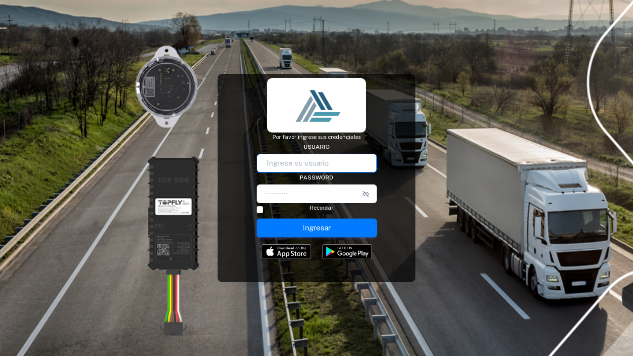

--- FILE ---
content_type: text/html; charset=utf-8
request_url: http://trakingpage.com/
body_size: 8943
content:


<!DOCTYPE html>

<html lang="en"
      class="light-style customizer-hide"
      dir="ltr"
      data-theme="theme-default"
      data-assets-path="../assets/"
      data-template="vertical-menu-template-free">
<head>
    <meta charset="utf-8" />
    <meta name="viewport"
          content="width=device-width, initial-scale=1.0, user-scalable=no, minimum-scale=1.0, maximum-scale=1.0" />

    <title>Plataforma de telemetria</title>

    <meta name="description" content="" />

    <!-- Favicon -->
    <link rel="icon" type="image/x-icon" href="/assets/img/mundo.png">

    <!-- Fonts -->
    <link rel="preconnect" href="https://fonts.googleapis.com" />
    <link rel="preconnect" href="https://fonts.gstatic.com" crossorigin />
    <link href="https://fonts.googleapis.com/css2?family=Public+Sans:ital,wght@0,300;0,400;0,500;0,600;0,700;1,300;1,400;1,500;1,600;1,700&display=swap"
          rel="stylesheet" />

    <!-- Icons. Uncomment required icon fonts -->
    <link rel="stylesheet" href="/assets/vendor/fonts/boxicons.css" />

    <!-- Core CSS -->
    <link rel="stylesheet" href="/assets/vendor/css/core.css" class="template-customizer-core-css" />
    <link rel="stylesheet" href="/assets/vendor/css/theme-default.css" class="template-customizer-theme-css" />
    <link rel="stylesheet" href="/assets/css/demo.css" />

    <!-- Vendors CSS -->
    <link rel="stylesheet" href="/assets/vendor/libs/perfect-scrollbar/perfect-scrollbar.css" />

    <!-- Page CSS -->
    <!-- Page -->
    <link rel="stylesheet" href="/assets/vendor/css/pages/page-auth.css" />
    <!-- Helpers -->
    <script src="/assets/vendor/js/helpers.js"></script>
    <script type="application/javascript" src="https://api.ipify.org?format=jsonp&callback=getIP"></script>

    <!--! Template customizer & Theme config files MUST be included after core stylesheets and helpers.js in the <head> section -->
    <!--? Config:  Mandatory theme config file contain global vars & default theme options, Set your preferred theme option in this file.  -->
    <script src="/assets/js/config.js"></script>

</head>

<body style="background-size: cover; background-repeat: no-repeat; ">
    <!-- Content -->
    <input type="hidden" id="hdfOculto" value="" />
    <input type="hidden" value="0" id="compid">
    <div class="container-xxl">
        <div class="authentication-wrapper authentication-basic container-p-y">
            <div class="authentication-inner">
                <!-- Register -->
                <div class="card" style="background: rgba(0,0,0,0.7);">
                    <div class="card-body" style="text-align:center !important;">
                        <!-- Logo -->
                        <div class="app-brand justify-content-center" style="color:white !important;">


                            <!-- /Logo -->


                            <div id="formAuthentication" class="fv-plugins-bootstrap5 fv-plugins-framework" method="POST" novalidate="novalidate">
                                <div class="mb-1 justify-content-center">
                                    <img id="complogo" style="padding:10px; background: rgba(255,255,255,1); border-radius:10px; width:200px;" class="img-fluid">
                                </div>
                                <div class="mb-1 justify-content-center">
                                    <p class="mb-2">Por favor ingrese sus credenciales</p>
                                </div>
                                <div class="mb-1">
                                    <label for="email" class="form-label" style="color:white !important;">Usuario</label>
                                    <input type="text"
                                           class="form-control"
                                           id="user"
                                           name="user"
                                           placeholder="Ingrese su usuario"
                                           style="background-color:white !important"
                                           autofocus />
                                </div>
                                <div class="mb-1 form-password-toggle">
                                    <div class="d-flex justify-content-center">
                                        <label class="form-label" for="password" style="color:white !important;">Password</label>
                                    </div>
                                    <div class="input-group input-group-merge">
                                        <input type="password"
                                               id="pwd"
                                               class="form-control"
                                               name="pwd"
                                               placeholder="&#xb7;&#xb7;&#xb7;&#xb7;&#xb7;&#xb7;&#xb7;&#xb7;&#xb7;&#xb7;&#xb7;&#xb7;"
                                               aria-describedby="password" />
                                        <span class="input-group-text cursor-pointer"><i class="bx bx-hide"></i></span>
                                    </div>
                                </div>
                                <div class="mb-1">
                                    <div class="form-check">
                                        <input class="form-check-input" type="checkbox" id="remember-me" />
                                        <label class="form-check-label" for="remember-me"> Recordar </label>
                                    </div>
                                </div>
                                <div class="mb-1">
                                    <button class="btn btn-primary d-grid w-100" onclick="login();">Ingresar</button>
                                </div>
                                <div class="mb-1">
                                    <img id="complogo2" style="width:120px; padding:10px;" src="/assets/img/avatars/appstore2.png" class="img-fluid" onclick="window.open('https://itunes.apple.com/co/app/gps-control-app/id1298245159?mt=8', '_blank');">
                                    <img id="complogo3" style="width: 120px; padding: 10px;" src="/assets/img/avatars/playstore2.png" class="img-fluid" onclick="window.open('https://play.google.com/store/apps/details?id=com.fulltrack.app.gps&hl=es', '_blank');">
                                </div>
                            </div>


                        </div>
                    </div>
                    <!-- /Register -->
                </div>
            </div>
        </div>
        <div class="modal fade" id="moramodal" tabindex="-1" aria-hidden="true">
            <div class="modal-dialog modal-sm" role="document">
                <div class="modal-content">
                    <div class="modal-header">
                        <h5 class="modal-title" id="exampleModalLabel2">Servicio en mora</h5>
                        <button type="button"
                                class="btn-close"
                                data-bs-dismiss="modal"
                                aria-label="Close"></button>
                    </div>
                    <div class="modal-body">

                        <div class="bs-toast toast fade show bg-danger" role="alert" aria-live="assertive" aria-atomic="true">
                            <div class="toast-body" style="font-size: 20pt !important; width:100% !important;">
                                Apreciado usuario, su servicio se encuentra en mora, pongase al dia o comuniquese con servicio al cliente para evitar suspensiones!
                            </div>

                        </div>


                    </div>
                    <div class="modal-footer">
                        <button type="button" class="btn btn-primary" onclick="continuamora();">Continuar</button>
                    </div>
                </div>
            </div>
    </div>
    <!-- / Content -->
    <!-- Core JS -->
    <!-- build:js assets/vendor/js/core.js -->
    <script src="/assets/vendor/libs/jquery/jquery.js"></script>
    <script src="/assets/vendor/libs/popper/popper.js"></script>
    <script src="/assets/vendor/js/bootstrap.js"></script>
    <script src="/assets/vendor/libs/perfect-scrollbar/perfect-scrollbar.js"></script>

    <script src="/assets/vendor/js/menu.js"></script>
    <!-- endbuild -->
    <!-- Vendors JS -->
    <!-- Main JS -->
    <script src="/assets/js/main.js"></script>
    <script src="/js/generic.js?V=75"></script>
    <script src="/js/login.js?V=75"></script>

    <!-- Page JS -->
    <!-- Place this tag in your head or just before your close body tag. -->
    <script async defer src="https://buttons.github.io/buttons.js"></script>
</body>
</html>

--- FILE ---
content_type: text/css
request_url: http://trakingpage.com/assets/vendor/css/core.css
body_size: 982659
content:
@charset "UTF-8";
:root {
  --bs-blue: #007bff;
  --bs-indigo: #6610f2;
  --bs-purple: #007bff;
  --bs-pink: #e83e8c;
  --bs-red: #ff3e1d;
  --bs-orange: #fd7e14;
  --bs-yellow: #ffab00;
  --bs-green: #71dd37;
  --bs-teal: #20c997;
  --bs-cyan: #03c3ec;
  --bs-white: #fff;
  --bs-gray: rgba(67, 89, 113, 0.6);
  --bs-gray-dark: rgba(67, 89, 113, 0.8);
  --bs-gray-25: rgba(67, 89, 113, 0.025);
  --bs-gray-50: rgba(67, 89, 113, 0.05);
  --bs-primary: #007bff;
  --bs-secondary: #8592a3;
  --bs-success: #71dd37;
  --bs-info: #03c3ec;
  --bs-warning: #ffab00;
  --bs-danger: #ff3e1d;
  --bs-light: #fcfdfd;
  --bs-dark: #233446;
  --bs-gray: rgba(67, 89, 113, 0.1);
  --bs-primary-rgb: 105, 108, 255;
  --bs-secondary-rgb: 133, 146, 163;
  --bs-success-rgb: 113, 221, 55;
  --bs-info-rgb: 3, 195, 236;
  --bs-warning-rgb: 255, 171, 0;
  --bs-danger-rgb: 255, 62, 29;
  --bs-light-rgb: 252, 253, 253;
  --bs-dark-rgb: 35, 52, 70;
  --bs-gray-rgb: 67, 89, 113;
  --bs-white-rgb: 255, 255, 255;
  --bs-black-rgb: 67, 89, 113;
  --bs-body-color-rgb: 105, 122, 141;
  --bs-body-bg-rgb: 245, 245, 249;
  --bs-font-sans-serif: "Public Sans", -apple-system, BlinkMacSystemFont, "Segoe UI", "Oxygen", "Ubuntu", "Cantarell", "Fira Sans", "Droid Sans", "Helvetica Neue", sans-serif;
  --bs-font-monospace: "SFMono-Regular", Menlo, Monaco, Consolas, "Liberation Mono", "Courier New", monospace;
  --bs-gradient: linear-gradient(180deg, rgba(255, 255, 255, 0.15), rgba(255, 255, 255, 0));
  --bs-root-font-size: 16px;
  --bs-body-font-family: var(--bs-font-sans-serif);
  --bs-body-font-size: 0.7rem;
  --bs-body-font-weight: 400;
  --bs-body-line-height: 1.53;
  --bs-body-color: #697a8d;
  --bs-body-bg: #f5f5f9;
}

*,
*::before,
*::after {
  box-sizing: border-box;
}

:root {
  font-size: var(--bs-root-font-size);
}
@media (prefers-reduced-motion: no-preference) {
  :root {
    scroll-behavior: smooth;
  }
}

body {
  margin: 0;
  font-family: var(--bs-body-font-family);
  font-size: var(--bs-body-font-size);
  font-weight: var(--bs-body-font-weight);
  line-height: var(--bs-body-line-height);
  color: var(--bs-body-color);
  text-align: var(--bs-body-text-align);
  background-color: var(--bs-body-bg);
  -webkit-text-size-adjust: 100%;
  -webkit-tap-highlight-color: rgba(67, 89, 113, 0);
}

hr {
  margin: 1rem 0;
  color: #d9dee3;
  background-color: currentColor;
  border: 0;
  opacity: 1;
}

hr:not([size]) {
  height: 1px;
}

h6, .h6, h5, .h5, h4, .h4, h3, .h3, h2, .h2, h1, .h1 {
  margin-top: 0;
  margin-bottom: 1rem;
  font-weight: 500;
  line-height: 1.1;
  color: #566a7f;
}

h1, .h1 {
  font-size: calc(1.3625rem + 1.35vw);
}
@media (min-width: 1200px) {
  h1, .h1 {
    font-size: 2.375rem;
  }
}

h2, .h2 {
  font-size: calc(1.325rem + 0.9vw);
}
@media (min-width: 1200px) {
  h2, .h2 {
    font-size: 2rem;
  }
}

h3, .h3 {
  font-size: calc(1.2875rem + 0.45vw);
}
@media (min-width: 1200px) {
  h3, .h3 {
    font-size: 1.625rem;
  }
}

h4, .h4 {
  font-size: calc(1.2625rem + 0.15vw);
}
@media (min-width: 1200px) {
  h4, .h4 {
    font-size: 1.375rem;
  }
}

h5, .h5 {
  font-size: 1.125rem;
}

h6, .h6 {
  font-size: 0.9375rem;
}

p {
  margin-top: 0;
  margin-bottom: 1rem;
}

abbr[title],
abbr[data-bs-original-title] {
  -webkit-text-decoration: underline dotted;
          text-decoration: underline dotted;
  cursor: help;
  -webkit-text-decoration-skip-ink: none;
          text-decoration-skip-ink: none;
}

address {
  margin-bottom: 1rem;
  font-style: normal;
  line-height: inherit;
}

ol,
ul {
  padding-left: 2rem;
}

ol,
ul,
dl {
  margin-top: 0;
  margin-bottom: 1rem;
}

ol ol,
ul ul,
ol ul,
ul ol {
  margin-bottom: 0;
}

dt {
  font-weight: 700;
}

dd {
  margin-bottom: 0.5rem;
  margin-left: 0;
}

blockquote {
  margin: 0 0 1rem;
}

b,
strong {
  font-weight: 900;
}

small, .small {
  font-size: 85%;
}

mark, .mark {
  padding: 0.2em;
  background-color: #fcf8e3;
}

sub,
sup {
  position: relative;
  font-size: 0.75em;
  line-height: 0;
  vertical-align: baseline;
}

sub {
  bottom: -0.25em;
}

sup {
  top: -0.5em;
}

a {
  color: #007bff;
  text-decoration: none;
}
a:hover {
  color: #5f61e6;
}

a:not([href]):not([class]), a:not([href]):not([class]):hover {
  color: inherit;
  text-decoration: none;
}

pre,
code,
kbd,
samp {
  font-family: var(--bs-font-monospace);
  font-size: 1em;
  direction: ltr /* rtl:ignore */;
  unicode-bidi: bidi-override;
}

pre {
  display: block;
  margin-top: 0;
  margin-bottom: 1rem;
  overflow: auto;
  font-size: 85%;
}
pre code {
  font-size: inherit;
  color: inherit;
  word-break: normal;
}

code {
  font-size: 85%;
  color: #e83e8c;
  word-wrap: break-word;
}
a > code {
  color: inherit;
}

kbd {
  padding: 0.2rem 0.4rem;
  font-size: 85%;
  color: #fff;
  background-color: rgba(67, 89, 113, 0.9);
  border-radius: 0.25rem;
}
kbd kbd {
  padding: 0;
  font-size: 1em;
  font-weight: 700;
}

figure {
  margin: 0 0 1rem;
}

img,
svg {
  vertical-align: middle;
}

table {
  caption-side: bottom;
  border-collapse: collapse;
}

caption {
  padding-top: 0.625rem;
  padding-bottom: 0.625rem;
  color: #a1acb8;
  text-align: left;
}

th {
  font-weight: 600;
  text-align: inherit;
  text-align: -webkit-match-parent;
}

thead,
tbody,
tfoot,
tr,
td,
th {
  border-color: inherit;
  border-style: solid;
  border-width: 0;
}

label {
  display: inline-block;
}

button {
  border-radius: 0;
}

button:focus:not(:focus-visible) {
  outline: 0;
}

input,
button,
select,
optgroup,
textarea {
  margin: 0;
  font-family: inherit;
  font-size: inherit;
  line-height: inherit;
}

button,
select {
  text-transform: none;
}

[role=button] {
  cursor: pointer;
}

select {
  word-wrap: normal;
}
select:disabled {
  opacity: 1;
}

[list]::-webkit-calendar-picker-indicator {
  display: none;
}

button,
[type=button],
[type=reset],
[type=submit] {
  -webkit-appearance: button;
}
button:not(:disabled),
[type=button]:not(:disabled),
[type=reset]:not(:disabled),
[type=submit]:not(:disabled) {
  cursor: pointer;
}

::-moz-focus-inner {
  padding: 0;
  border-style: none;
}

textarea {
  resize: vertical;
}

fieldset {
  min-width: 0;
  padding: 0;
  margin: 0;
  border: 0;
}

legend {
  float: left;
  width: 100%;
  padding: 0;
  margin-bottom: 0.5rem;
  font-size: calc(1.275rem + 0.3vw);
  line-height: inherit;
}
@media (min-width: 1200px) {
  legend {
    font-size: 1.5rem;
  }
}
legend + * {
  clear: left;
}

::-webkit-datetime-edit-fields-wrapper,
::-webkit-datetime-edit-text,
::-webkit-datetime-edit-minute,
::-webkit-datetime-edit-hour-field,
::-webkit-datetime-edit-day-field,
::-webkit-datetime-edit-month-field,
::-webkit-datetime-edit-year-field {
  padding: 0;
}

::-webkit-inner-spin-button {
  height: auto;
}

[type=search] {
  outline-offset: -2px;
  -webkit-appearance: textfield;
}

/* rtl:raw:
[type="tel"],
[type="url"],
[type="email"],
[type="number"] {
  direction: ltr;
}
*/
::-webkit-search-decoration {
  -webkit-appearance: none;
}

::-webkit-color-swatch-wrapper {
  padding: 0;
}

::file-selector-button {
  font: inherit;
}

::-webkit-file-upload-button {
  font: inherit;
  -webkit-appearance: button;
}

output {
  display: inline-block;
}

iframe {
  border: 0;
}

summary {
  display: list-item;
  cursor: pointer;
}

progress {
  vertical-align: baseline;
}

[hidden] {
  display: none !important;
}

.lead {
  font-size: 1.0546875rem;
  font-weight: 400;
}

.display-1 {
  font-size: calc(1.525rem + 3.3vw);
  font-weight: 500;
  line-height: 1.1;
}
@media (min-width: 1200px) {
  .display-1 {
    font-size: 4rem;
  }
}

.display-2 {
  font-size: calc(1.475rem + 2.7vw);
  font-weight: 500;
  line-height: 1.1;
}
@media (min-width: 1200px) {
  .display-2 {
    font-size: 3.5rem;
  }
}

.display-3 {
  font-size: calc(1.425rem + 2.1vw);
  font-weight: 500;
  line-height: 1.1;
}
@media (min-width: 1200px) {
  .display-3 {
    font-size: 3rem;
  }
}

.display-4 {
  font-size: calc(1.375rem + 1.5vw);
  font-weight: 500;
  line-height: 1.1;
}
@media (min-width: 1200px) {
  .display-4 {
    font-size: 2.5rem;
  }
}

.display-5 {
  font-size: calc(1.325rem + 0.9vw);
  font-weight: 500;
  line-height: 1.1;
}
@media (min-width: 1200px) {
  .display-5 {
    font-size: 2rem;
  }
}

.display-6 {
  font-size: calc(1.275rem + 0.3vw);
  font-weight: 500;
  line-height: 1.1;
}
@media (min-width: 1200px) {
  .display-6 {
    font-size: 1.5rem;
  }
}

.list-unstyled {
  padding-left: 0;
  list-style: none;
}

.list-inline {
  padding-left: 0;
  list-style: none;
}

.list-inline-item {
  display: inline-block;
}
.list-inline-item:not(:last-child) {
  margin-right: 0.5rem;
}

.initialism {
  font-size: 85%;
  text-transform: uppercase;
}

.blockquote {
  margin-bottom: 1rem;
  font-size: 1.0546875rem;
}
.blockquote > :last-child {
  margin-bottom: 0;
}

.blockquote-footer {
  margin-top: -1rem;
  margin-bottom: 1rem;
  font-size: 85%;
  color: rgba(67, 89, 113, 0.6);
}
.blockquote-footer::before {
  content: "— ";
}

.img-fluid {
  max-width: 100%;
  height: auto;
}

.img-thumbnail {
  padding: 0;
  background-color: transparent;
  border: 0px solid rgba(67, 89, 113, 0.3);
  border-radius: 0px;
  max-width: 100%;
  height: auto;
}

.figure {
  display: inline-block;
}

.figure-img {
  margin-bottom: 0.5rem;
  line-height: 1;
}

.figure-caption {
  font-size: 85%;
  color: #a1acb8;
}

.container,
.container-fluid,
.container-xxl,
.container-xl,
.container-lg,
.container-md,
.container-sm {
  width: 100%;
  padding-right: var(--bs-gutter-x, 1.625rem);
  padding-left: var(--bs-gutter-x, 1.625rem);
  margin-right: auto;
  margin-left: auto;
}

@media (min-width: 576px) {
  .container-sm, .container {
    max-width: 540px;
  }
}
@media (min-width: 768px) {
  .container-md, .container-sm, .container {
    max-width: 720px;
  }
}
@media (min-width: 992px) {
  .container-lg, .container-md, .container-sm, .container {
    max-width: 960px;
  }
}
@media (min-width: 1200px) {
  .container-xl, .container-lg, .container-md, .container-sm, .container {
    max-width: 1140px;
  }
}
@media (min-width: 1400px) {
  .container-xxl, .container-xl, .container-lg, .container-md, .container-sm, .container {
    max-width: 1440px;
  }
}
.row {
  --bs-gutter-y: 0;
  display: flex;
  flex-wrap: wrap;
  margin-top: calc(-1 * var(--bs-gutter-y));
  margin-right: calc(-0.5 * var(--bs-gutter-x));
  margin-left: calc(-0.5 * var(--bs-gutter-x));
}
.row > * {
  flex-shrink: 0;
  width: 100%;
  max-width: 100%;
  padding-right: calc(var(--bs-gutter-x) * 0.5);
  padding-left: calc(var(--bs-gutter-x) * 0.5);
  margin-top: var(--bs-gutter-y);
}

.col {
  flex: 1 0 0%;
}

.row-cols-auto > * {
  flex: 0 0 auto;
  width: auto;
}

.row-cols-1 > * {
  flex: 0 0 auto;
  width: 100%;
}

.row-cols-2 > * {
  flex: 0 0 auto;
  width: 50%;
}

.row-cols-3 > * {
  flex: 0 0 auto;
  width: 33.3333333333%;
}

.row-cols-4 > * {
  flex: 0 0 auto;
  width: 25%;
}

.row-cols-5 > * {
  flex: 0 0 auto;
  width: 20%;
}

.row-cols-6 > * {
  flex: 0 0 auto;
  width: 16.6666666667%;
}

.col-auto {
  flex: 0 0 auto;
  width: auto;
}

.col-1 {
  flex: 0 0 auto;
  width: 8.33333333%;
}

.col-2 {
  flex: 0 0 auto;
  width: 16.66666667%;
}

.col-3 {
  flex: 0 0 auto;
  width: 25%;
}

.col-4 {
  flex: 0 0 auto;
  width: 33.33333333%;
}

.col-5 {
  flex: 0 0 auto;
  width: 41.66666667%;
}

.col-6 {
  flex: 0 0 auto;
  width: 50%;
}

.col-7 {
  flex: 0 0 auto;
  width: 58.33333333%;
}

.col-8 {
  flex: 0 0 auto;
  width: 66.66666667%;
}

.col-9 {
  flex: 0 0 auto;
  width: 75%;
}

.col-10 {
  flex: 0 0 auto;
  width: 83.33333333%;
}

.col-11 {
  flex: 0 0 auto;
  width: 91.66666667%;
}

.col-12 {
  flex: 0 0 auto;
  width: 100%;
}

.offset-1 {
  margin-left: 8.33333333%;
}

.offset-2 {
  margin-left: 16.66666667%;
}

.offset-3 {
  margin-left: 25%;
}

.offset-4 {
  margin-left: 33.33333333%;
}

.offset-5 {
  margin-left: 41.66666667%;
}

.offset-6 {
  margin-left: 50%;
}

.offset-7 {
  margin-left: 58.33333333%;
}

.offset-8 {
  margin-left: 66.66666667%;
}

.offset-9 {
  margin-left: 75%;
}

.offset-10 {
  margin-left: 83.33333333%;
}

.offset-11 {
  margin-left: 91.66666667%;
}

.g-0,
.gx-0 {
  --bs-gutter-x: 0;
}

.g-0,
.gy-0 {
  --bs-gutter-y: 0;
}

.g-1,
.gx-1 {
  --bs-gutter-x: 0.25rem;
}

.g-1,
.gy-1 {
  --bs-gutter-y: 0.25rem;
}

.g-2,
.gx-2 {
  --bs-gutter-x: 0.5rem;
}

.g-2,
.gy-2 {
  --bs-gutter-y: 0.5rem;
}

.g-3,
.gx-3 {
  --bs-gutter-x: 1rem;
}

.g-3,
.gy-3 {
  --bs-gutter-y: 1rem;
}

.g-4,
.gx-4 {
  --bs-gutter-x: 1.5rem;
}

.g-4,
.gy-4 {
  --bs-gutter-y: 1.5rem;
}

.g-5,
.gx-5 {
  --bs-gutter-x: 3rem;
}

.g-5,
.gy-5 {
  --bs-gutter-y: 3rem;
}

@media (min-width: 576px) {
  .col-sm {
    flex: 1 0 0%;
  }

  .row-cols-sm-auto > * {
    flex: 0 0 auto;
    width: auto;
  }

  .row-cols-sm-1 > * {
    flex: 0 0 auto;
    width: 100%;
  }

  .row-cols-sm-2 > * {
    flex: 0 0 auto;
    width: 50%;
  }

  .row-cols-sm-3 > * {
    flex: 0 0 auto;
    width: 33.3333333333%;
  }

  .row-cols-sm-4 > * {
    flex: 0 0 auto;
    width: 25%;
  }

  .row-cols-sm-5 > * {
    flex: 0 0 auto;
    width: 20%;
  }

  .row-cols-sm-6 > * {
    flex: 0 0 auto;
    width: 16.6666666667%;
  }

  .col-sm-auto {
    flex: 0 0 auto;
    width: auto;
  }

  .col-sm-1 {
    flex: 0 0 auto;
    width: 8.33333333%;
  }

  .col-sm-2 {
    flex: 0 0 auto;
    width: 16.66666667%;
  }

  .col-sm-3 {
    flex: 0 0 auto;
    width: 25%;
  }

  .col-sm-4 {
    flex: 0 0 auto;
    width: 33.33333333%;
  }

  .col-sm-5 {
    flex: 0 0 auto;
    width: 41.66666667%;
  }

  .col-sm-6 {
    flex: 0 0 auto;
    width: 50%;
  }

  .col-sm-7 {
    flex: 0 0 auto;
    width: 58.33333333%;
  }

  .col-sm-8 {
    flex: 0 0 auto;
    width: 66.66666667%;
  }

  .col-sm-9 {
    flex: 0 0 auto;
    width: 75%;
  }

  .col-sm-10 {
    flex: 0 0 auto;
    width: 83.33333333%;
  }

  .col-sm-11 {
    flex: 0 0 auto;
    width: 91.66666667%;
  }

  .col-sm-12 {
    flex: 0 0 auto;
    width: 100%;
  }

  .offset-sm-0 {
    margin-left: 0;
  }

  .offset-sm-1 {
    margin-left: 8.33333333%;
  }

  .offset-sm-2 {
    margin-left: 16.66666667%;
  }

  .offset-sm-3 {
    margin-left: 25%;
  }

  .offset-sm-4 {
    margin-left: 33.33333333%;
  }

  .offset-sm-5 {
    margin-left: 41.66666667%;
  }

  .offset-sm-6 {
    margin-left: 50%;
  }

  .offset-sm-7 {
    margin-left: 58.33333333%;
  }

  .offset-sm-8 {
    margin-left: 66.66666667%;
  }

  .offset-sm-9 {
    margin-left: 75%;
  }

  .offset-sm-10 {
    margin-left: 83.33333333%;
  }

  .offset-sm-11 {
    margin-left: 91.66666667%;
  }

  .g-sm-0,
.gx-sm-0 {
    --bs-gutter-x: 0;
  }

  .g-sm-0,
.gy-sm-0 {
    --bs-gutter-y: 0;
  }

  .g-sm-1,
.gx-sm-1 {
    --bs-gutter-x: 0.25rem;
  }

  .g-sm-1,
.gy-sm-1 {
    --bs-gutter-y: 0.25rem;
  }

  .g-sm-2,
.gx-sm-2 {
    --bs-gutter-x: 0.5rem;
  }

  .g-sm-2,
.gy-sm-2 {
    --bs-gutter-y: 0.5rem;
  }

  .g-sm-3,
.gx-sm-3 {
    --bs-gutter-x: 1rem;
  }

  .g-sm-3,
.gy-sm-3 {
    --bs-gutter-y: 1rem;
  }

  .g-sm-4,
.gx-sm-4 {
    --bs-gutter-x: 1.5rem;
  }

  .g-sm-4,
.gy-sm-4 {
    --bs-gutter-y: 1.5rem;
  }

  .g-sm-5,
.gx-sm-5 {
    --bs-gutter-x: 3rem;
  }

  .g-sm-5,
.gy-sm-5 {
    --bs-gutter-y: 3rem;
  }
}
@media (min-width: 768px) {
  .col-md {
    flex: 1 0 0%;
  }

  .row-cols-md-auto > * {
    flex: 0 0 auto;
    width: auto;
  }

  .row-cols-md-1 > * {
    flex: 0 0 auto;
    width: 100%;
  }

  .row-cols-md-2 > * {
    flex: 0 0 auto;
    width: 50%;
  }

  .row-cols-md-3 > * {
    flex: 0 0 auto;
    width: 33.3333333333%;
  }

  .row-cols-md-4 > * {
    flex: 0 0 auto;
    width: 25%;
  }

  .row-cols-md-5 > * {
    flex: 0 0 auto;
    width: 20%;
  }

  .row-cols-md-6 > * {
    flex: 0 0 auto;
    width: 16.6666666667%;
  }

  .col-md-auto {
    flex: 0 0 auto;
    width: auto;
  }

  .col-md-1 {
    flex: 0 0 auto;
    width: 8.33333333%;
  }

  .col-md-2 {
    flex: 0 0 auto;
    width: 16.66666667%;
  }

  .col-md-3 {
    flex: 0 0 auto;
    width: 25%;
  }

  .col-md-4 {
    flex: 0 0 auto;
    width: 33.33333333%;
  }

  .col-md-5 {
    flex: 0 0 auto;
    width: 41.66666667%;
  }

  .col-md-6 {
    flex: 0 0 auto;
    width: 50%;
  }

  .col-md-7 {
    flex: 0 0 auto;
    width: 58.33333333%;
  }

  .col-md-8 {
    flex: 0 0 auto;
    width: 66.66666667%;
  }

  .col-md-9 {
    flex: 0 0 auto;
    width: 75%;
  }

  .col-md-10 {
    flex: 0 0 auto;
    width: 83.33333333%;
  }

  .col-md-11 {
    flex: 0 0 auto;
    width: 91.66666667%;
  }

  .col-md-12 {
    flex: 0 0 auto;
    width: 100%;
  }

  .offset-md-0 {
    margin-left: 0;
  }

  .offset-md-1 {
    margin-left: 8.33333333%;
  }

  .offset-md-2 {
    margin-left: 16.66666667%;
  }

  .offset-md-3 {
    margin-left: 25%;
  }

  .offset-md-4 {
    margin-left: 33.33333333%;
  }

  .offset-md-5 {
    margin-left: 41.66666667%;
  }

  .offset-md-6 {
    margin-left: 50%;
  }

  .offset-md-7 {
    margin-left: 58.33333333%;
  }

  .offset-md-8 {
    margin-left: 66.66666667%;
  }

  .offset-md-9 {
    margin-left: 75%;
  }

  .offset-md-10 {
    margin-left: 83.33333333%;
  }

  .offset-md-11 {
    margin-left: 91.66666667%;
  }

  .g-md-0,
.gx-md-0 {
    --bs-gutter-x: 0;
  }

  .g-md-0,
.gy-md-0 {
    --bs-gutter-y: 0;
  }

  .g-md-1,
.gx-md-1 {
    --bs-gutter-x: 0.25rem;
  }

  .g-md-1,
.gy-md-1 {
    --bs-gutter-y: 0.25rem;
  }

  .g-md-2,
.gx-md-2 {
    --bs-gutter-x: 0.5rem;
  }

  .g-md-2,
.gy-md-2 {
    --bs-gutter-y: 0.5rem;
  }

  .g-md-3,
.gx-md-3 {
    --bs-gutter-x: 1rem;
  }

  .g-md-3,
.gy-md-3 {
    --bs-gutter-y: 1rem;
  }

  .g-md-4,
.gx-md-4 {
    --bs-gutter-x: 1.5rem;
  }

  .g-md-4,
.gy-md-4 {
    --bs-gutter-y: 1.5rem;
  }

  .g-md-5,
.gx-md-5 {
    --bs-gutter-x: 3rem;
  }

  .g-md-5,
.gy-md-5 {
    --bs-gutter-y: 3rem;
  }
}
@media (min-width: 992px) {
  .col-lg {
    flex: 1 0 0%;
  }

  .row-cols-lg-auto > * {
    flex: 0 0 auto;
    width: auto;
  }

  .row-cols-lg-1 > * {
    flex: 0 0 auto;
    width: 100%;
  }

  .row-cols-lg-2 > * {
    flex: 0 0 auto;
    width: 50%;
  }

  .row-cols-lg-3 > * {
    flex: 0 0 auto;
    width: 33.3333333333%;
  }

  .row-cols-lg-4 > * {
    flex: 0 0 auto;
    width: 25%;
  }

  .row-cols-lg-5 > * {
    flex: 0 0 auto;
    width: 20%;
  }

  .row-cols-lg-6 > * {
    flex: 0 0 auto;
    width: 16.6666666667%;
  }

  .col-lg-auto {
    flex: 0 0 auto;
    width: auto;
  }

  .col-lg-1 {
    flex: 0 0 auto;
    width: 8.33333333%;
  }

  .col-lg-2 {
    flex: 0 0 auto;
    width: 16.66666667%;
  }

  .col-lg-3 {
    flex: 0 0 auto;
    width: 25%;
  }

  .col-lg-4 {
    flex: 0 0 auto;
    width: 33.33333333%;
  }

  .col-lg-5 {
    flex: 0 0 auto;
    width: 41.66666667%;
  }

  .col-lg-6 {
    flex: 0 0 auto;
    width: 50%;
  }

  .col-lg-7 {
    flex: 0 0 auto;
    width: 58.33333333%;
  }

  .col-lg-8 {
    flex: 0 0 auto;
    width: 66.66666667%;
  }

  .col-lg-9 {
    flex: 0 0 auto;
    width: 75%;
  }

  .col-lg-10 {
    flex: 0 0 auto;
    width: 83.33333333%;
  }

  .col-lg-11 {
    flex: 0 0 auto;
    width: 91.66666667%;
  }

  .col-lg-12 {
    flex: 0 0 auto;
    width: 100%;
  }

  .offset-lg-0 {
    margin-left: 0;
  }

  .offset-lg-1 {
    margin-left: 8.33333333%;
  }

  .offset-lg-2 {
    margin-left: 16.66666667%;
  }

  .offset-lg-3 {
    margin-left: 25%;
  }

  .offset-lg-4 {
    margin-left: 33.33333333%;
  }

  .offset-lg-5 {
    margin-left: 41.66666667%;
  }

  .offset-lg-6 {
    margin-left: 50%;
  }

  .offset-lg-7 {
    margin-left: 58.33333333%;
  }

  .offset-lg-8 {
    margin-left: 66.66666667%;
  }

  .offset-lg-9 {
    margin-left: 75%;
  }

  .offset-lg-10 {
    margin-left: 83.33333333%;
  }

  .offset-lg-11 {
    margin-left: 91.66666667%;
  }

  .g-lg-0,
.gx-lg-0 {
    --bs-gutter-x: 0;
  }

  .g-lg-0,
.gy-lg-0 {
    --bs-gutter-y: 0;
  }

  .g-lg-1,
.gx-lg-1 {
    --bs-gutter-x: 0.25rem;
  }

  .g-lg-1,
.gy-lg-1 {
    --bs-gutter-y: 0.25rem;
  }

  .g-lg-2,
.gx-lg-2 {
    --bs-gutter-x: 0.5rem;
  }

  .g-lg-2,
.gy-lg-2 {
    --bs-gutter-y: 0.5rem;
  }

  .g-lg-3,
.gx-lg-3 {
    --bs-gutter-x: 1rem;
  }

  .g-lg-3,
.gy-lg-3 {
    --bs-gutter-y: 1rem;
  }

  .g-lg-4,
.gx-lg-4 {
    --bs-gutter-x: 1.5rem;
  }

  .g-lg-4,
.gy-lg-4 {
    --bs-gutter-y: 1.5rem;
  }

  .g-lg-5,
.gx-lg-5 {
    --bs-gutter-x: 3rem;
  }

  .g-lg-5,
.gy-lg-5 {
    --bs-gutter-y: 3rem;
  }
}
@media (min-width: 1200px) {
  .col-xl {
    flex: 1 0 0%;
  }

  .row-cols-xl-auto > * {
    flex: 0 0 auto;
    width: auto;
  }

  .row-cols-xl-1 > * {
    flex: 0 0 auto;
    width: 100%;
  }

  .row-cols-xl-2 > * {
    flex: 0 0 auto;
    width: 50%;
  }

  .row-cols-xl-3 > * {
    flex: 0 0 auto;
    width: 33.3333333333%;
  }

  .row-cols-xl-4 > * {
    flex: 0 0 auto;
    width: 25%;
  }

  .row-cols-xl-5 > * {
    flex: 0 0 auto;
    width: 20%;
  }

  .row-cols-xl-6 > * {
    flex: 0 0 auto;
    width: 16.6666666667%;
  }

  .col-xl-auto {
    flex: 0 0 auto;
    width: auto;
  }

  .col-xl-1 {
    flex: 0 0 auto;
    width: 8.33333333%;
  }

  .col-xl-2 {
    flex: 0 0 auto;
    width: 16.66666667%;
  }

  .col-xl-3 {
    flex: 0 0 auto;
    width: 25%;
  }

  .col-xl-4 {
    flex: 0 0 auto;
    width: 33.33333333%;
  }

  .col-xl-5 {
    flex: 0 0 auto;
    width: 41.66666667%;
  }

  .col-xl-6 {
    flex: 0 0 auto;
    width: 50%;
  }

  .col-xl-7 {
    flex: 0 0 auto;
    width: 58.33333333%;
  }

  .col-xl-8 {
    flex: 0 0 auto;
    width: 66.66666667%;
  }

  .col-xl-9 {
    flex: 0 0 auto;
    width: 75%;
  }

  .col-xl-10 {
    flex: 0 0 auto;
    width: 83.33333333%;
  }

  .col-xl-11 {
    flex: 0 0 auto;
    width: 91.66666667%;
  }

  .col-xl-12 {
    flex: 0 0 auto;
    width: 100%;
  }

  .offset-xl-0 {
    margin-left: 0;
  }

  .offset-xl-1 {
    margin-left: 8.33333333%;
  }

  .offset-xl-2 {
    margin-left: 16.66666667%;
  }

  .offset-xl-3 {
    margin-left: 25%;
  }

  .offset-xl-4 {
    margin-left: 33.33333333%;
  }

  .offset-xl-5 {
    margin-left: 41.66666667%;
  }

  .offset-xl-6 {
    margin-left: 50%;
  }

  .offset-xl-7 {
    margin-left: 58.33333333%;
  }

  .offset-xl-8 {
    margin-left: 66.66666667%;
  }

  .offset-xl-9 {
    margin-left: 75%;
  }

  .offset-xl-10 {
    margin-left: 83.33333333%;
  }

  .offset-xl-11 {
    margin-left: 91.66666667%;
  }

  .g-xl-0,
.gx-xl-0 {
    --bs-gutter-x: 0;
  }

  .g-xl-0,
.gy-xl-0 {
    --bs-gutter-y: 0;
  }

  .g-xl-1,
.gx-xl-1 {
    --bs-gutter-x: 0.25rem;
  }

  .g-xl-1,
.gy-xl-1 {
    --bs-gutter-y: 0.25rem;
  }

  .g-xl-2,
.gx-xl-2 {
    --bs-gutter-x: 0.5rem;
  }

  .g-xl-2,
.gy-xl-2 {
    --bs-gutter-y: 0.5rem;
  }

  .g-xl-3,
.gx-xl-3 {
    --bs-gutter-x: 1rem;
  }

  .g-xl-3,
.gy-xl-3 {
    --bs-gutter-y: 1rem;
  }

  .g-xl-4,
.gx-xl-4 {
    --bs-gutter-x: 1.5rem;
  }

  .g-xl-4,
.gy-xl-4 {
    --bs-gutter-y: 1.5rem;
  }

  .g-xl-5,
.gx-xl-5 {
    --bs-gutter-x: 3rem;
  }

  .g-xl-5,
.gy-xl-5 {
    --bs-gutter-y: 3rem;
  }
}
@media (min-width: 1400px) {
  .col-xxl {
    flex: 1 0 0%;
  }

  .row-cols-xxl-auto > * {
    flex: 0 0 auto;
    width: auto;
  }

  .row-cols-xxl-1 > * {
    flex: 0 0 auto;
    width: 100%;
  }

  .row-cols-xxl-2 > * {
    flex: 0 0 auto;
    width: 50%;
  }

  .row-cols-xxl-3 > * {
    flex: 0 0 auto;
    width: 33.3333333333%;
  }

  .row-cols-xxl-4 > * {
    flex: 0 0 auto;
    width: 25%;
  }

  .row-cols-xxl-5 > * {
    flex: 0 0 auto;
    width: 20%;
  }

  .row-cols-xxl-6 > * {
    flex: 0 0 auto;
    width: 16.6666666667%;
  }

  .col-xxl-auto {
    flex: 0 0 auto;
    width: auto;
  }

  .col-xxl-1 {
    flex: 0 0 auto;
    width: 8.33333333%;
  }

  .col-xxl-2 {
    flex: 0 0 auto;
    width: 16.66666667%;
  }

  .col-xxl-3 {
    flex: 0 0 auto;
    width: 25%;
  }

  .col-xxl-4 {
    flex: 0 0 auto;
    width: 33.33333333%;
  }

  .col-xxl-5 {
    flex: 0 0 auto;
    width: 41.66666667%;
  }

  .col-xxl-6 {
    flex: 0 0 auto;
    width: 50%;
  }

  .col-xxl-7 {
    flex: 0 0 auto;
    width: 58.33333333%;
  }

  .col-xxl-8 {
    flex: 0 0 auto;
    width: 66.66666667%;
  }

  .col-xxl-9 {
    flex: 0 0 auto;
    width: 75%;
  }

  .col-xxl-10 {
    flex: 0 0 auto;
    width: 83.33333333%;
  }

  .col-xxl-11 {
    flex: 0 0 auto;
    width: 91.66666667%;
  }

  .col-xxl-12 {
    flex: 0 0 auto;
    width: 100%;
  }

  .offset-xxl-0 {
    margin-left: 0;
  }

  .offset-xxl-1 {
    margin-left: 8.33333333%;
  }

  .offset-xxl-2 {
    margin-left: 16.66666667%;
  }

  .offset-xxl-3 {
    margin-left: 25%;
  }

  .offset-xxl-4 {
    margin-left: 33.33333333%;
  }

  .offset-xxl-5 {
    margin-left: 41.66666667%;
  }

  .offset-xxl-6 {
    margin-left: 50%;
  }

  .offset-xxl-7 {
    margin-left: 58.33333333%;
  }

  .offset-xxl-8 {
    margin-left: 66.66666667%;
  }

  .offset-xxl-9 {
    margin-left: 75%;
  }

  .offset-xxl-10 {
    margin-left: 83.33333333%;
  }

  .offset-xxl-11 {
    margin-left: 91.66666667%;
  }

  .g-xxl-0,
.gx-xxl-0 {
    --bs-gutter-x: 0;
  }

  .g-xxl-0,
.gy-xxl-0 {
    --bs-gutter-y: 0;
  }

  .g-xxl-1,
.gx-xxl-1 {
    --bs-gutter-x: 0.25rem;
  }

  .g-xxl-1,
.gy-xxl-1 {
    --bs-gutter-y: 0.25rem;
  }

  .g-xxl-2,
.gx-xxl-2 {
    --bs-gutter-x: 0.5rem;
  }

  .g-xxl-2,
.gy-xxl-2 {
    --bs-gutter-y: 0.5rem;
  }

  .g-xxl-3,
.gx-xxl-3 {
    --bs-gutter-x: 1rem;
  }

  .g-xxl-3,
.gy-xxl-3 {
    --bs-gutter-y: 1rem;
  }

  .g-xxl-4,
.gx-xxl-4 {
    --bs-gutter-x: 1.5rem;
  }

  .g-xxl-4,
.gy-xxl-4 {
    --bs-gutter-y: 1.5rem;
  }

  .g-xxl-5,
.gx-xxl-5 {
    --bs-gutter-x: 3rem;
  }

  .g-xxl-5,
.gy-xxl-5 {
    --bs-gutter-y: 3rem;
  }
}
.table {
  --bs-table-bg: transparent;
  --bs-table-accent-bg: transparent;
  --bs-table-striped-color: #697a8d;
  --bs-table-striped-bg: #f9fafb;
  --bs-table-active-color: #697a8d;
  --bs-table-active-bg: rgba(67, 89, 113, 0.1);
  --bs-table-hover-color: #697a8d;
  --bs-table-hover-bg: rgba(67, 89, 113, 0.06);
  width: 100%;
  margin-bottom: 1rem;
  color: #697a8d;
  vertical-align: middle;
  border-color: #d9dee3;
}
.table > :not(caption) > * > * {
  padding: 0.1rem 0.25rem;
  background-color: var(--bs-table-bg);
  border-bottom-width: 1px;
  box-shadow: inset 0 0 0 9999px var(--bs-table-accent-bg);
}
.table > tbody {
  vertical-align: inherit;
}
    .table > thead {
        vertical-align: bottom;
        background-color: #007bff;
        color: #ffffff !important;
    }
.table > :not(:first-child) {
  border-top: 2px solid #d9dee3;
}

.caption-top {
  caption-side: top;
}

.table-sm > :not(caption) > * > * {
  padding: 0.3125rem 0.625rem;
}

.table-bordered > :not(caption) > * {
  border-width: 1px 0;
}
.table-bordered > :not(caption) > * > * {
  border-width: 0 1px;
}

.table-borderless > :not(caption) > * > * {
  border-bottom-width: 0;
}
.table-borderless > :not(:first-child) {
  border-top-width: 0;
}

.table-striped > tbody > tr:nth-of-type(odd) > * {
  --bs-table-accent-bg: var(--bs-table-striped-bg);
  color: var(--bs-table-striped-color);
}

.table-active {
  --bs-table-accent-bg: var(--bs-table-active-bg);
  color: var(--bs-table-active-color);
}

.table-hover > tbody > tr:hover > * {
  --bs-table-accent-bg: var(--bs-table-hover-bg);
  color: var(--bs-table-hover-color);
}

.table-primary {
  --bs-table-bg: #e1e2ff;
  --bs-table-striped-bg: #dcdefb;
  --bs-table-striped-color: #435971;
  --bs-table-active-bg: #d1d4f1;
  --bs-table-active-color: #435971;
  --bs-table-hover-bg: #d8daf6;
  --bs-table-hover-color: #435971;
  color: #435971;
  border-color: #d1d4f1;
}

.table-secondary {
  --bs-table-bg: #e7e9ed;
  --bs-table-striped-bg: #e2e5e9;
  --bs-table-striped-color: #435971;
  --bs-table-active-bg: #d7dbe1;
  --bs-table-active-color: #435971;
  --bs-table-hover-bg: #dde0e6;
  --bs-table-hover-color: #435971;
  color: #435971;
  border-color: #d7dbe1;
}

.table-success {
  --bs-table-bg: #e3f8d7;
  --bs-table-striped-bg: #def3d4;
  --bs-table-striped-color: #435971;
  --bs-table-active-bg: #d3e8cd;
  --bs-table-active-color: #435971;
  --bs-table-hover-bg: #d9eed1;
  --bs-table-hover-color: #435971;
  color: #435971;
  border-color: #d3e8cd;
}

.table-info {
  --bs-table-bg: #cdf3fb;
  --bs-table-striped-bg: #c9eef7;
  --bs-table-striped-color: #435971;
  --bs-table-active-bg: #bfe4ed;
  --bs-table-active-color: #435971;
  --bs-table-hover-bg: #c5eaf3;
  --bs-table-hover-color: #435971;
  color: #435971;
  border-color: #bfe4ed;
}

.table-warning {
  --bs-table-bg: #ffeecc;
  --bs-table-striped-bg: #f9eac9;
  --bs-table-striped-color: #435971;
  --bs-table-active-bg: #ecdfc3;
  --bs-table-active-color: #435971;
  --bs-table-hover-bg: #f4e5c7;
  --bs-table-hover-color: #435971;
  color: #435971;
  border-color: #ecdfc3;
}

.table-danger {
  --bs-table-bg: #ffd8d2;
  --bs-table-striped-bg: #f9d4cf;
  --bs-table-striped-color: #435971;
  --bs-table-active-bg: #eccbc8;
  --bs-table-active-color: #435971;
  --bs-table-hover-bg: #f4d0cc;
  --bs-table-hover-color: #435971;
  color: #435971;
  border-color: #eccbc8;
}

.table-light {
  --bs-table-bg: #fcfdfd;
  --bs-table-striped-bg: #f6f8f9;
  --bs-table-striped-color: #435971;
  --bs-table-active-bg: #eaedef;
  --bs-table-active-color: #435971;
  --bs-table-hover-bg: #f1f3f5;
  --bs-table-hover-color: #435971;
  color: #435971;
  border-color: #eaedef;
}

.table-dark {
  --bs-table-bg: #233446;
  --bs-table-striped-bg: #2a3a4c;
  --bs-table-striped-color: #fff;
  --bs-table-active-bg: #394859;
  --bs-table-active-color: #fff;
  --bs-table-hover-bg: #304051;
  --bs-table-hover-color: #fff;
  color: #fff;
  border-color: #394859;
}

.table-responsive {
  overflow-x: auto;
  -webkit-overflow-scrolling: touch;
}

@media (max-width: 575.98px) {
  .table-responsive-sm {
    overflow-x: auto;
    -webkit-overflow-scrolling: touch;
  }
}
@media (max-width: 767.98px) {
  .table-responsive-md {
    overflow-x: auto;
    -webkit-overflow-scrolling: touch;
  }
}
@media (max-width: 991.98px) {
  .table-responsive-lg {
    overflow-x: auto;
    -webkit-overflow-scrolling: touch;
  }
}
@media (max-width: 1199.98px) {
  .table-responsive-xl {
    overflow-x: auto;
    -webkit-overflow-scrolling: touch;
  }
}
@media (max-width: 1399.98px) {
  .table-responsive-xxl {
    overflow-x: auto;
    -webkit-overflow-scrolling: touch;
  }
}
.form-label {
  margin-bottom: 0.5rem;
  font-size: 0.75rem;
  font-weight: 500;
  color: #566a7f;
}

.col-form-label {
  padding-top: calc(0.4375rem + 1px);
  padding-bottom: calc(0.4375rem + 1px);
  margin-bottom: 0;
  font-size: inherit;
  font-weight: 500;
  line-height: 1.53;
  color: #566a7f;
}

.col-form-label-lg {
  padding-top: calc(0.75rem + 1px);
  padding-bottom: calc(0.75rem + 1px);
  font-size: 1rem;
}

.col-form-label-sm {
  padding-top: calc(0.25rem + 1px);
  padding-bottom: calc(0.25rem + 1px);
  font-size: 0.75rem;
}

.form-text {
  margin-top: 0.3rem;
  font-size: 85%;
  color: #b4bdc6;
}

.form-control {
  display: block;
  width: 100%;
  padding: 0.4375rem 0.875rem;
  font-size: 0.9375rem;
  font-weight: 400;
  line-height: 1.53;
  color: #697a8d;
  background-color: #fff;
  background-clip: padding-box;
  border: 1px solid #d9dee3;
  -webkit-appearance: none;
     -moz-appearance: none;
          appearance: none;
  border-radius: 0.375rem;
  transition: border-color 0.15s ease-in-out, box-shadow 0.15s ease-in-out;
}
@media (prefers-reduced-motion: reduce) {
  .form-control {
    transition: none;
  }
}
.form-control[type=file] {
  overflow: hidden;
}
.form-control[type=file]:not(:disabled):not([readonly]) {
  cursor: pointer;
}
.form-control:focus {
  color: #697a8d;
  background-color: #fff;
  border-color: rgba(249, 249, 255, 0.54);
  outline: 0;
  box-shadow: 0 0 0.25rem 0.05rem rgba(105, 108, 255, 0.1);
}
.form-control::-webkit-date-and-time-value {
  height: 1.53em;
}
.form-control::-moz-placeholder {
  color: #b4bdc6;
  opacity: 1;
}
.form-control::placeholder {
  color: #b4bdc6;
  opacity: 1;
}
.form-control:disabled, .form-control[readonly] {
  background-color: #eceef1;
  opacity: 1;
}
.form-control::file-selector-button {
  padding: 0.4375rem 0.875rem;
  margin: -0.4375rem -0.875rem;
  -webkit-margin-end: 0.875rem;
          margin-inline-end: 0.875rem;
  color: #697a8d;
  background-color: #fff;
  pointer-events: none;
  border-color: inherit;
  border-style: solid;
  border-width: 0;
  border-inline-end-width: 1px;
  border-radius: 0;
  transition: all 0.2s ease-in-out;
}
@media (prefers-reduced-motion: reduce) {
  .form-control::file-selector-button {
    transition: none;
  }
}
.form-control:hover:not(:disabled):not([readonly])::file-selector-button {
  background-color: #f2f2f2;
}
.form-control::-webkit-file-upload-button {
  padding: 0.4375rem 0.875rem;
  margin: -0.4375rem -0.875rem;
  -webkit-margin-end: 0.875rem;
          margin-inline-end: 0.875rem;
  color: #697a8d;
  background-color: #fff;
  pointer-events: none;
  border-color: inherit;
  border-style: solid;
  border-width: 0;
  border-inline-end-width: 1px;
  border-radius: 0;
  -webkit-transition: all 0.2s ease-in-out;
  transition: all 0.2s ease-in-out;
}
@media (prefers-reduced-motion: reduce) {
  .form-control::-webkit-file-upload-button {
    -webkit-transition: none;
    transition: none;
  }
}
.form-control:hover:not(:disabled):not([readonly])::-webkit-file-upload-button {
  background-color: #f2f2f2;
}

.form-control-plaintext {
  display: block;
  width: 100%;
  padding: 0.4375rem 0;
  margin-bottom: 0;
  line-height: 1.53;
  color: #697a8d;
  background-color: transparent;
  border: solid transparent;
  border-width: 1px 0;
}
.form-control-plaintext.form-control-sm, .form-control-plaintext.form-control-lg {
  padding-right: 0;
  padding-left: 0;
}

.form-control-sm {
  min-height: calc(1.53em + 0.5rem + 2px);
  padding: 0.25rem 0.625rem;
  font-size: 0.75rem;
  border-radius: 0.25rem;
}
.form-control-sm::file-selector-button {
  padding: 0.25rem 0.625rem;
  margin: -0.25rem -0.625rem;
  -webkit-margin-end: 0.625rem;
          margin-inline-end: 0.625rem;
}
.form-control-sm::-webkit-file-upload-button {
  padding: 0.25rem 0.625rem;
  margin: -0.25rem -0.625rem;
  -webkit-margin-end: 0.625rem;
          margin-inline-end: 0.625rem;
}

.form-control-lg {
  min-height: calc(1.53em + 1.5rem + 2px);
  padding: 0.75rem 1.25rem;
  font-size: 1rem;
  border-radius: 0.5rem;
}
.form-control-lg::file-selector-button {
  padding: 0.75rem 1.25rem;
  margin: -0.75rem -1.25rem;
  -webkit-margin-end: 1.25rem;
          margin-inline-end: 1.25rem;
}
.form-control-lg::-webkit-file-upload-button {
  padding: 0.75rem 1.25rem;
  margin: -0.75rem -1.25rem;
  -webkit-margin-end: 1.25rem;
          margin-inline-end: 1.25rem;
}

textarea.form-control {
  min-height: calc(1.53em + 0.875rem + 2px);
}
textarea.form-control-sm {
  min-height: calc(1.53em + 0.5rem + 2px);
}
textarea.form-control-lg {
  min-height: calc(1.53em + 1.5rem + 2px);
}

.form-control-color {
  width: 3rem;
  height: auto;
  padding: 0.4375rem;
}
.form-control-color:not(:disabled):not([readonly]) {
  cursor: pointer;
}
.form-control-color::-moz-color-swatch {
  height: 1.53em;
  border-radius: 0.375rem;
}
.form-control-color::-webkit-color-swatch {
  height: 1.53em;
  border-radius: 0.375rem;
}

.form-select {
  display: block;
  width: 100%;
  padding: 0.4375rem 1.875rem 0.4375rem 0.875rem;
  -moz-padding-start: calc(0.875rem - 3px);
  font-size: 0.9375rem;
  font-weight: 400;
  line-height: 1.53;
  color: #697a8d;
  background-color: #fff;
  background-image: url("data:image/svg+xml,%3csvg xmlns='http://www.w3.org/2000/svg' viewBox='0 0 16 16'%3e%3cpath fill='none' stroke='rgba%2867, 89, 113, 0.6%29' stroke-linecap='round' stroke-linejoin='round' stroke-width='2' d='M2 5l6 6 6-6'/%3e%3c/svg%3e");
  background-repeat: no-repeat;
  background-position: right 0.875rem center;
  background-size: 17px 12px;
  border: 1px solid #d9dee3;
  border-radius: 0.375rem;
  transition: border-color 0.15s ease-in-out, box-shadow 0.15s ease-in-out;
  -webkit-appearance: none;
     -moz-appearance: none;
          appearance: none;
}
@media (prefers-reduced-motion: reduce) {
  .form-select {
    transition: none;
  }
}
.form-select:focus {
  border-color: rgba(249, 249, 255, 0.54);
  outline: 0;
  box-shadow: 0 0 0.25rem 0.05rem rgba(105, 108, 255, 0.1);
}
.form-select[multiple], .form-select[size]:not([size="1"]) {
  padding-right: 0.875rem;
  background-image: none;
}
.form-select:disabled {
  color: #697a8d;
  background-color: #eceef1;
}
.form-select:-moz-focusring {
  color: transparent;
  text-shadow: 0 0 0 #697a8d;
}

.form-select-sm {
  padding-top: 0.25rem;
  padding-bottom: 0.25rem;
  padding-left: 0.625rem;
  font-size: 0.75rem;
  border-radius: 0.25rem;
}

.form-select-lg {
  padding-top: 0.75rem;
  padding-bottom: 0.75rem;
  padding-left: 1.25rem;
  font-size: 1rem;
  border-radius: 0.5rem;
}

.form-check {
  display: block;
  min-height: 1.434375rem;
  padding-left: 1.7em;
  margin-bottom: 0.125rem;
}
.form-check .form-check-input {
  float: left;
  margin-left: -1.7em;
}

.form-check-input {
  width: 1.2em;
  height: 1.2em;
  margin-top: 0.165em;
  vertical-align: top;
  background-color: #fff;
  background-repeat: no-repeat;
  background-position: center;
  background-size: contain;
  border: 1px solid #d9dee3;
  -webkit-appearance: none;
     -moz-appearance: none;
          appearance: none;
  -webkit-print-color-adjust: exact;
          color-adjust: exact;
}
.form-check-input[type=checkbox] {
  border-radius: 0.25em;
}
.form-check-input[type=radio] {
  border-radius: 50%;
}
.form-check-input:active {
  filter: brightness(90%);
}
.form-check-input:focus {
  border-color: rgba(249, 249, 255, 0.54);
  outline: 0;
  box-shadow: 0 0 0.25rem 0.05rem rgba(105, 108, 255, 0.1);
}
.form-check-input:checked {
  background-color: rgba(105, 108, 255, 0.08);
  border-color: rgba(105, 108, 255, 0.08);
}
.form-check-input:checked[type=checkbox] {
  background-image: url("data:image/svg+xml,%3csvg xmlns='http://www.w3.org/2000/svg' viewBox='0 0 20 20'%3e%3cpath fill='none' stroke='%23fff' stroke-linecap='round' stroke-linejoin='round' stroke-width='2' d='M6 10l3 3l6-6'/%3e%3c/svg%3e");
}
.form-check-input:checked[type=radio] {
  background-image: url("data:image/svg+xml,%3csvg xmlns='http://www.w3.org/2000/svg' viewBox='-4 -4 8 8'%3e%3ccircle r='1.5' fill='%23fff'/%3e%3c/svg%3e");
}
.form-check-input[type=checkbox]:indeterminate {
  background-color: rgba(105, 108, 255, 0.08);
  border-color: rgba(105, 108, 255, 0.08);
  background-image: url("data:image/svg+xml,%3csvg xmlns='http://www.w3.org/2000/svg' viewBox='0 0 20 20'%3e%3cpath fill='none' stroke='%23fff' stroke-linecap='round' stroke-linejoin='round' stroke-width='2' d='M6 10h8'/%3e%3c/svg%3e");
}
.form-check-input:disabled {
  pointer-events: none;
  filter: none;
  opacity: 0.5;
}
.form-check-input[disabled] ~ .form-check-label, .form-check-input:disabled ~ .form-check-label {
  opacity: 0.5;
}

.form-switch {
  padding-left: 2.5em;
}
.form-switch .form-check-input {
  width: 2em;
  margin-left: -2.5em;
  background-image: url("data:image/svg+xml,%3csvg xmlns='http://www.w3.org/2000/svg' viewBox='-4 -4 8 8'%3e%3ccircle r='3' fill='rgba%2867, 89, 113, 0.3%29'/%3e%3c/svg%3e");
  background-position: left center;
  border-radius: 2em;
  transition: background-position 0.15s ease-in-out;
}
@media (prefers-reduced-motion: reduce) {
  .form-switch .form-check-input {
    transition: none;
  }
}
.form-switch .form-check-input:focus {
  background-image: url("data:image/svg+xml,%3csvg xmlns='http://www.w3.org/2000/svg' viewBox='-4 -4 8 8'%3e%3ccircle r='3' fill='rgba%28249, 249, 255, 0.54%29'/%3e%3c/svg%3e");
}
.form-switch .form-check-input:checked {
  background-position: right center;
  background-image: url("data:image/svg+xml,%3csvg xmlns='http://www.w3.org/2000/svg' viewBox='-4 -4 8 8'%3e%3ccircle r='3' fill='%23fff'/%3e%3c/svg%3e");
}

.form-check-inline {
  display: inline-block;
  margin-right: 1rem;
}

.btn-check {
  position: absolute;
  clip: rect(0, 0, 0, 0);
  pointer-events: none;
}
.btn-check[disabled] + .btn, .btn-check:disabled + .btn {
  pointer-events: none;
  filter: none;
  opacity: 0.65;
}

.form-range {
  width: 100%;
  height: 0.975rem;
  padding: 0;
  background-color: transparent;
  -webkit-appearance: none;
     -moz-appearance: none;
          appearance: none;
}
.form-range:focus {
  outline: 0;
}
.form-range:focus::-webkit-slider-thumb {
  box-shadow: 0 0 8px 0px rgba(67, 89, 113, 0.4);
}
.form-range:focus::-moz-range-thumb {
  box-shadow: 0 0 8px 0px rgba(67, 89, 113, 0.4);
}
.form-range::-moz-focus-outer {
  border: 0;
}
.form-range::-webkit-slider-thumb {
  width: 0.875rem;
  height: 0.875rem;
  margin-top: -0.25rem;
  background-color: #fff;
  border: 0;
  border-radius: 1rem;
  -webkit-transition: background-color 0.15s ease-in-out, border-color 0.15s ease-in-out, box-shadow 0.15s ease-in-out;
  transition: background-color 0.15s ease-in-out, border-color 0.15s ease-in-out, box-shadow 0.15s ease-in-out;
  -webkit-appearance: none;
          appearance: none;
}
@media (prefers-reduced-motion: reduce) {
  .form-range::-webkit-slider-thumb {
    -webkit-transition: none;
    transition: none;
  }
}
.form-range::-webkit-slider-thumb:active {
  background-color: #fff;
}
.form-range::-webkit-slider-runnable-track {
  width: 100%;
  height: 0.375rem;
  color: transparent;
  cursor: pointer;
  background-color: #eceef1;
  border-color: transparent;
  border-radius: 1rem;
}
.form-range::-moz-range-thumb {
  width: 0.875rem;
  height: 0.875rem;
  background-color: #fff;
  border: 0;
  border-radius: 1rem;
  -moz-transition: background-color 0.15s ease-in-out, border-color 0.15s ease-in-out, box-shadow 0.15s ease-in-out;
  transition: background-color 0.15s ease-in-out, border-color 0.15s ease-in-out, box-shadow 0.15s ease-in-out;
  -moz-appearance: none;
       appearance: none;
}
@media (prefers-reduced-motion: reduce) {
  .form-range::-moz-range-thumb {
    -moz-transition: none;
    transition: none;
  }
}
.form-range::-moz-range-thumb:active {
  background-color: #fff;
}
.form-range::-moz-range-track {
  width: 100%;
  height: 0.375rem;
  color: transparent;
  cursor: pointer;
  background-color: #eceef1;
  border-color: transparent;
  border-radius: 1rem;
}
.form-range:disabled {
  pointer-events: none;
}
.form-range:disabled::-webkit-slider-thumb {
  background-color: #d9dee3;
}
.form-range:disabled::-moz-range-thumb {
  background-color: #d9dee3;
}

.form-floating {
  position: relative;
}
.form-floating > .form-control,
.form-floating > .form-select {
  height: calc(3.5rem + 2px);
  line-height: 1.25;
}
.form-floating > label {
  position: absolute;
  top: 0;
  left: 0;
  height: 100%;
  padding: 1rem 0.875rem;
  pointer-events: none;
  border: 1px solid transparent;
  transform-origin: 0 0;
  transition: opacity 0.2s ease-in-out, transform 0.2s ease-in-out;
}
@media (prefers-reduced-motion: reduce) {
  .form-floating > label {
    transition: none;
  }
}
.form-floating > .form-control {
  padding: 1rem 0.875rem;
}
.form-floating > .form-control::-moz-placeholder {
  color: transparent;
}
.form-floating > .form-control::placeholder {
  color: transparent;
}
.form-floating > .form-control:not(:-moz-placeholder-shown) {
  padding-top: 1.625rem;
  padding-bottom: 0.625rem;
}
.form-floating > .form-control:focus, .form-floating > .form-control:not(:placeholder-shown) {
  padding-top: 1.625rem;
  padding-bottom: 0.625rem;
}
.form-floating > .form-control:-webkit-autofill {
  padding-top: 1.625rem;
  padding-bottom: 0.625rem;
}
.form-floating > .form-select {
  padding-top: 1.625rem;
  padding-bottom: 0.625rem;
}
.form-floating > .form-control:not(:-moz-placeholder-shown) ~ label {
  opacity: 0.75;
  transform: scale(0.85) translateY(-0.5rem) translateX(0.15rem);
}
.form-floating > .form-control:focus ~ label,
.form-floating > .form-control:not(:placeholder-shown) ~ label,
.form-floating > .form-select ~ label {
  opacity: 0.75;
  transform: scale(0.85) translateY(-0.5rem) translateX(0.15rem);
}
.form-floating > .form-control:-webkit-autofill ~ label {
  opacity: 0.75;
  transform: scale(0.85) translateY(-0.5rem) translateX(0.15rem);
}

.input-group {
  position: relative;
  display: flex;
  flex-wrap: wrap;
  align-items: stretch;
  width: 100%;
}
.input-group > .form-control,
.input-group > .form-select {
  position: relative;
  flex: 1 1 auto;
  width: 1%;
  min-width: 0;
}
.input-group > .form-control:focus,
.input-group > .form-select:focus {
  z-index: 3;
}
.input-group .btn {
  position: relative;
  z-index: 2;
}
.input-group .btn:focus {
  z-index: 3;
}

.input-group-text {
  display: flex;
  align-items: center;
  padding: 0.4375rem 0.875rem;
  font-size: 0.9375rem;
  font-weight: 400;
  line-height: 1.53;
  color: #697a8d;
  text-align: center;
  white-space: nowrap;
  background-color: #fff;
  border: 1px solid #d9dee3;
  border-radius: 0.375rem;
}

.input-group-lg > .form-control,
.input-group-lg > .form-select,
.input-group-lg > .input-group-text,
.input-group-lg > .btn {
  padding: 0.75rem 1.25rem;
  font-size: 1rem;
  border-radius: 0.5rem;
}

.input-group-sm > .form-control,
.input-group-sm > .form-select,
.input-group-sm > .input-group-text,
.input-group-sm > .btn {
  padding: 0.25rem 0.625rem;
  font-size: 0.75rem;
  border-radius: 0.25rem;
}

.input-group-lg > .form-select,
.input-group-sm > .form-select {
  padding-right: 2.75rem;
}

.input-group:not(.has-validation) > :not(:last-child):not(.dropdown-toggle):not(.dropdown-menu),
.input-group:not(.has-validation) > .dropdown-toggle:nth-last-child(n+3) {
  border-top-right-radius: 0;
  border-bottom-right-radius: 0;
}
.input-group.has-validation > :nth-last-child(n+3):not(.dropdown-toggle):not(.dropdown-menu),
.input-group.has-validation > .dropdown-toggle:nth-last-child(n+4) {
  border-top-right-radius: 0;
  border-bottom-right-radius: 0;
}
.input-group > :not(:first-child):not(.dropdown-menu):not(.valid-tooltip):not(.valid-feedback):not(.invalid-tooltip):not(.invalid-feedback) {
  margin-left: -1px;
  border-top-left-radius: 0;
  border-bottom-left-radius: 0;
}

.btn {
  display: inline-block;
  font-weight: 400;
  line-height: 1.53;
  color: #697a8d;
  text-align: center;
  vertical-align: middle;
  cursor: pointer;
  -webkit-user-select: none;
     -moz-user-select: none;
          user-select: none;
  background-color: transparent;
  border: 1px solid transparent;
  padding: 0.4375rem 1.25rem;
  font-size: 0.9375rem;
  border-radius: 0.375rem;
  transition: all 0.2s ease-in-out;
}

.btn2 {
    display: inline-block;
    font-weight: 400;
    line-height: 1.53;
    color: #697a8d;
    text-align: center;
    vertical-align: middle;
    cursor: pointer;
    -webkit-user-select: none;
    -moz-user-select: none;
    user-select: none;
    background-color: transparent;
    font-size: 0.9375rem;
    transition: all 0.2s ease-in-out;
}
@media (prefers-reduced-motion: reduce) {
  .btn {
    transition: none;
  }
}
.btn:hover {
  color: #697a8d;
}
.btn-check:focus + .btn, .btn:focus {
  outline: 0;
  box-shadow: none;
}
.btn:disabled, .btn.disabled, fieldset:disabled .btn {
  pointer-events: none;
  opacity: 0.65;
}

.btn-link {
  font-weight: 400;
  color: #007bff;
  text-decoration: none;
}
.btn-link:hover {
  color: #5f61e6;
}
.btn-link:disabled, .btn-link.disabled {
  color: rgba(67, 89, 113, 0.6);
}

.btn-lg, .btn-group-lg > .btn {
  padding: 0.75rem 1.5rem;
  font-size: 1rem;
  border-radius: 0.5rem;
}

.btn-sm, .btn-group-sm > .btn {
  padding: 0.25rem 0.6875rem;
  font-size: 0.75rem;
  border-radius: 0.25rem;
}

.fade {
  transition: opacity 0.15s linear;
}
@media (prefers-reduced-motion: reduce) {
  .fade {
    transition: none;
  }
}
.fade:not(.show) {
  opacity: 0;
}

.collapse:not(.show) {
  display: none;
}

.collapsing {
  height: 0;
  overflow: hidden;
  transition: height 0.35s ease;
}
@media (prefers-reduced-motion: reduce) {
  .collapsing {
    transition: none;
  }
}
.collapsing.collapse-horizontal {
  width: 0;
  height: auto;
  transition: width 0.35s ease;
}
@media (prefers-reduced-motion: reduce) {
  .collapsing.collapse-horizontal {
    transition: none;
  }
}

.dropup,
.dropend,
.dropdown,
.dropstart {
  position: relative;
}

.dropdown-toggle {
  white-space: nowrap;
}
.dropdown-toggle::after {
  display: inline-block;
  margin-left: 0.5em;
  vertical-align: middle;
  content: "";
  margin-top: -0.28em;
  width: 0.42em;
  height: 0.42em;
  border: 1px solid;
  border-top: 0;
  border-left: 0;
  transform: rotate(45deg);
}
.dropdown-toggle:empty::after {
  margin-left: 0;
}

.dropdown-menu {
  position: absolute;
  z-index: 1000;
  display: none;
  min-width: 12rem;
  padding: 0.3125rem 0;
  margin: 0;
  font-size: 0.7375rem;
  color: #697a8d;
  text-align: left;
  list-style: none;
  background-color: #fff;
  background-clip: padding-box;
  border: 1px solid transparent;
  border-radius: 0.375rem;
}

.dropdown-mayorwidth {
    width: 23rem;
    font-size: 0.6rem;
    padding: 0.1rem 0;
}

.dropdown-menu[data-bs-popper] {
  top: 100%;
  left: 0;
  margin-top: 0.125rem;
}

.dropdown-menu-start {
  --bs-position: start;
}
.dropdown-menu-start[data-bs-popper] {
  right: auto;
  left: 0;
}

.dropdown-menu-end {
  --bs-position: end;
}
.dropdown-menu-end[data-bs-popper] {
  right: 0;
  left: auto;
}

@media (min-width: 576px) {
  .dropdown-menu-sm-start {
    --bs-position: start;
  }
  .dropdown-menu-sm-start[data-bs-popper] {
    right: auto;
    left: 0;
  }

  .dropdown-menu-sm-end {
    --bs-position: end;
  }
  .dropdown-menu-sm-end[data-bs-popper] {
    right: 0;
    left: auto;
  }
}
@media (min-width: 768px) {
  .dropdown-menu-md-start {
    --bs-position: start;
  }
  .dropdown-menu-md-start[data-bs-popper] {
    right: auto;
    left: 0;
  }

  .dropdown-menu-md-end {
    --bs-position: end;
  }
  .dropdown-menu-md-end[data-bs-popper] {
    right: 0;
    left: auto;
  }
}
@media (min-width: 992px) {
  .dropdown-menu-lg-start {
    --bs-position: start;
  }
  .dropdown-menu-lg-start[data-bs-popper] {
    right: auto;
    left: 0;
  }

  .dropdown-menu-lg-end {
    --bs-position: end;
  }
  .dropdown-menu-lg-end[data-bs-popper] {
    right: 0;
    left: auto;
  }
}
@media (min-width: 1200px) {
  .dropdown-menu-xl-start {
    --bs-position: start;
  }
  .dropdown-menu-xl-start[data-bs-popper] {
    right: auto;
    left: 0;
  }

  .dropdown-menu-xl-end {
    --bs-position: end;
  }
  .dropdown-menu-xl-end[data-bs-popper] {
    right: 0;
    left: auto;
  }
}
@media (min-width: 1400px) {
  .dropdown-menu-xxl-start {
    --bs-position: start;
  }
  .dropdown-menu-xxl-start[data-bs-popper] {
    right: auto;
    left: 0;
  }

  .dropdown-menu-xxl-end {
    --bs-position: end;
  }
  .dropdown-menu-xxl-end[data-bs-popper] {
    right: 0;
    left: auto;
  }
}
.dropup .dropdown-menu[data-bs-popper] {
  top: auto;
  bottom: 100%;
  margin-top: 0;
  margin-bottom: 0.125rem;
}
.dropup .dropdown-toggle::after {
  display: inline-block;
  margin-left: 0.5em;
  vertical-align: middle;
  content: "";
  margin-top: 0;
  width: 0.42em;
  height: 0.42em;
  border: 1px solid;
  border-bottom: 0;
  border-left: 0;
  transform: rotate(-45deg);
}
.dropup .dropdown-toggle:empty::after {
  margin-left: 0;
}

.dropend .dropdown-menu[data-bs-popper] {
  top: 0;
  right: auto;
  left: 100%;
  margin-top: 0;
  margin-left: 0.125rem;
}
.dropend .dropdown-toggle::after {
  display: inline-block;
  margin-left: 0.5em;
  vertical-align: middle;
  content: "";
  border-top: 0.42em solid transparent;
  border-right: 0;
  border-bottom: 0.42em solid transparent;
  border-left: 0.42em solid;
}
.dropend .dropdown-toggle:empty::after {
  margin-left: 0;
}
.dropend .dropdown-toggle::after {
  vertical-align: 0;
}

.dropstart .dropdown-menu[data-bs-popper] {
  top: 0;
  right: 100%;
  left: auto;
  margin-top: 0;
  margin-right: 0.125rem;
}
.dropstart .dropdown-toggle::after {
  display: inline-block;
  margin-left: 0.5em;
  vertical-align: middle;
  content: "";
}
.dropstart .dropdown-toggle::after {
  display: none;
}
.dropstart .dropdown-toggle::before {
  display: inline-block;
  margin-right: 0.5em;
  vertical-align: middle;
  content: "";
  border-top: 0.42em solid transparent;
  border-right: 0.42em solid;
  border-bottom: 0.42em solid transparent;
}
.dropstart .dropdown-toggle:empty::after {
  margin-left: 0;
}
.dropstart .dropdown-toggle::before {
  vertical-align: 0;
}

.dropdown-divider {
  height: 0;
  margin: 0.5rem 0;
  overflow: hidden;
  border-top: 1px solid #d9dee3;
}

.dropdown-item {
  display: block;
  width: 100%;
  padding: 0.532rem 1.25rem;
  clear: both;
  font-weight: 400;
  color: #697a8d;
  text-align: inherit;
  white-space: nowrap;
  background-color: transparent;
  border: 0;
}
.dropdown-item:hover, .dropdown-item:focus {
  color: #5f6e7f;
  background-color: rgba(67, 89, 113, 0.04);
}
.dropdown-item.active, .dropdown-item:active {
  color: #fff;
  text-decoration: none;
  background-color: rgba(105, 108, 255, 0.08);
}
.dropdown-item.disabled, .dropdown-item:disabled {
  color: #c7cdd4;
  pointer-events: none;
  background-color: transparent;
}

.dropdown-menu.show {
  display: block;
}

.dropdown-header {
  display: block;
  padding: 0.532rem 1.25rem;
  margin-bottom: 0;
  font-size: 0.75rem;
  color: #a1acb8;
  white-space: nowrap;
}

.dropdown-item-text {
  display: block;
  padding: 0.532rem 1.25rem;
  color: #697a8d;
}

.dropdown-menu-dark {
  color: rgba(67, 89, 113, 0.3);
  background-color: rgba(67, 89, 113, 0.8);
  border-color: transparent;
}
.dropdown-menu-dark .dropdown-item {
  color: rgba(67, 89, 113, 0.3);
}
.dropdown-menu-dark .dropdown-item:hover, .dropdown-menu-dark .dropdown-item:focus {
  color: #fff;
  background-color: rgba(255, 255, 255, 0.15);
}
.dropdown-menu-dark .dropdown-item.active, .dropdown-menu-dark .dropdown-item:active {
  color: #fff;
  background-color: rgba(105, 108, 255, 0.08);
}
.dropdown-menu-dark .dropdown-item.disabled, .dropdown-menu-dark .dropdown-item:disabled {
  color: rgba(67, 89, 113, 0.5);
}
.dropdown-menu-dark .dropdown-divider {
  border-color: #d9dee3;
}
.dropdown-menu-dark .dropdown-item-text {
  color: rgba(67, 89, 113, 0.3);
}
.dropdown-menu-dark .dropdown-header {
  color: rgba(67, 89, 113, 0.5);
}

.btn-group,
.btn-group-vertical {
  position: relative;
  display: inline-flex;
  vertical-align: middle;
}
.btn-group > .btn,
.btn-group-vertical > .btn {
  position: relative;
  flex: 1 1 auto;
}
.btn-group > .btn-check:checked + .btn,
.btn-group > .btn-check:focus + .btn,
.btn-group > .btn:hover,
.btn-group > .btn:focus,
.btn-group > .btn:active,
.btn-group > .btn.active,
.btn-group-vertical > .btn-check:checked + .btn,
.btn-group-vertical > .btn-check:focus + .btn,
.btn-group-vertical > .btn:hover,
.btn-group-vertical > .btn:focus,
.btn-group-vertical > .btn:active,
.btn-group-vertical > .btn.active {
  z-index: 1;
}

.btn-toolbar {
  display: flex;
  flex-wrap: wrap;
  justify-content: flex-start;
}
.btn-toolbar .input-group {
  width: auto;
}

.btn-group > .btn:not(:first-child),
.btn-group > .btn-group:not(:first-child) {
  margin-left: -1px;
}
.btn-group > .btn:not(:last-child):not(.dropdown-toggle),
.btn-group > .btn-group:not(:last-child) > .btn {
  border-top-right-radius: 0;
  border-bottom-right-radius: 0;
}
.btn-group > .btn:nth-child(n+3),
.btn-group > :not(.btn-check) + .btn,
.btn-group > .btn-group:not(:first-child) > .btn {
  border-top-left-radius: 0;
  border-bottom-left-radius: 0;
}

.dropdown-toggle-split {
  padding-right: 0.9375rem;
  padding-left: 0.9375rem;
}
.dropdown-toggle-split::after, .dropup .dropdown-toggle-split::after, .dropend .dropdown-toggle-split::after {
  margin-left: 0;
}
.dropstart .dropdown-toggle-split::before {
  margin-right: 0;
}

.btn-sm + .dropdown-toggle-split, .btn-group-sm > .btn + .dropdown-toggle-split {
  padding-right: 0.515625rem;
  padding-left: 0.515625rem;
}

.btn-lg + .dropdown-toggle-split, .btn-group-lg > .btn + .dropdown-toggle-split {
  padding-right: 1.125rem;
  padding-left: 1.125rem;
}

.btn-group-vertical {
  flex-direction: column;
  align-items: flex-start;
  justify-content: center;
}
.btn-group-vertical > .btn,
.btn-group-vertical > .btn-group {
  width: 100%;
}
.btn-group-vertical > .btn:not(:first-child),
.btn-group-vertical > .btn-group:not(:first-child) {
  margin-top: -1px;
}
.btn-group-vertical > .btn:not(:last-child):not(.dropdown-toggle),
.btn-group-vertical > .btn-group:not(:last-child) > .btn {
  border-bottom-right-radius: 0;
  border-bottom-left-radius: 0;
}
.btn-group-vertical > .btn ~ .btn,
.btn-group-vertical > .btn-group:not(:first-child) > .btn {
  border-top-left-radius: 0;
  border-top-right-radius: 0;
}

.nav {
  display: flex;
  flex-wrap: wrap;
  padding-left: 0;
  margin-bottom: 0;
  list-style: none;
}

.nav-link {
  display: block;
  padding: 0.5rem 1.25rem;
  color: #8e9baa;
  transition: color 0.15s ease-in-out, background-color 0.15s ease-in-out, border-color 0.15s ease-in-out;
}
@media (prefers-reduced-motion: reduce) {
  .nav-link {
    transition: none;
  }
}
.nav-link:hover, .nav-link:focus {
  color: #5f61e6;
}
.nav-link.disabled {
  color: #c7cdd4;
  pointer-events: none;
  cursor: default;
}

.nav-tabs {
  border-bottom: 1px solid #fff;
}
.nav-tabs .nav-link {
  margin-bottom: -1px;
  background: none;
  border: 1px solid transparent;
  border-top-left-radius: 0.375rem;
  border-top-right-radius: 0.375rem;
}
.nav-tabs .nav-link:hover, .nav-tabs .nav-link:focus {
  border-color: rgba(67, 89, 113, 0.1);
  isolation: isolate;
}
.nav-tabs .nav-link.disabled {
  color: #c7cdd4;
  background-color: transparent;
  border-color: transparent;
}
.nav-tabs .nav-link.active,
.nav-tabs .nav-item.show .nav-link {
  color: #697a8d;
  background-color: #fff;
  border-color: #fff;
}
.nav-tabs .dropdown-menu {
  margin-top: -1px;
  border-top-left-radius: 0;
  border-top-right-radius: 0;
}

.nav-pills .nav-link {
  background: none;
  border: 0;
  border-radius: 0.375rem;
}
.nav-pills .nav-link.active,
.nav-pills .show > .nav-link {
  color: #fff;
  background-color: transparent;
}

.nav-fill > .nav-link,
.nav-fill .nav-item {
  flex: 1 1 auto;
  text-align: center;
}

.nav-justified > .nav-link,
.nav-justified .nav-item {
  flex-basis: 0;
  flex-grow: 1;
  text-align: center;
}

.nav-fill .nav-item .nav-link,
.nav-justified .nav-item .nav-link {
  width: 100%;
}

.tab-content > .tab-pane {
  display: none;
}
.tab-content > .active {
  display: block;
}

.navbar {
  position: relative;
  display: flex;
  flex-wrap: wrap;
  align-items: center;
  justify-content: space-between;
  padding-top: 0.5rem;
  padding-bottom: 0.5rem;
}
.navbar > .container,
.navbar > .container-fluid,
.navbar > .container-sm,
.navbar > .container-md,
.navbar > .container-lg,
.navbar > .container-xl,
.navbar > .container-xxl {
  display: flex;
  flex-wrap: inherit;
  align-items: center;
  justify-content: space-between;
}
.navbar-brand {
  padding-top: 0.4521875rem;
  padding-bottom: 0.4521875rem;
  margin-right: 1rem;
  font-size: 1rem;
  white-space: nowrap;
}
.navbar-nav {
  display: flex;
  flex-direction: column;
  padding-left: 0;
  margin-bottom: 0;
  list-style: none;
}
.navbar-nav .nav-link {
  padding-right: 0;
  padding-left: 0;
}
.navbar-nav .dropdown-menu {
  position: static;
}

.navbar-text {
  padding-top: 0.5rem;
  padding-bottom: 0.5rem;
}

.navbar-collapse {
  flex-basis: 100%;
  flex-grow: 1;
  align-items: center;
}

.navbar-toggler {
  padding: 0 0;
  font-size: 0.75rem;
  line-height: 1;
  background-color: transparent;
  border: 1px solid transparent;
  border-radius: 0.375rem;
  transition: box-shadow 0.15s ease-in-out;
}
@media (prefers-reduced-motion: reduce) {
  .navbar-toggler {
    transition: none;
  }
}
.navbar-toggler:hover {
  text-decoration: none;
}
.navbar-toggler:focus {
  text-decoration: none;
  outline: 0;
  box-shadow: 0 0 0 0.05rem;
}

.navbar-toggler-icon {
  display: inline-block;
  width: 1.5em;
  height: 1.5em;
  vertical-align: middle;
  background-repeat: no-repeat;
  background-position: center;
  background-size: 100%;
}

.navbar-nav-scroll {
  max-height: var(--bs-scroll-height, 75vh);
  overflow-y: auto;
}

@media (min-width: 576px) {
  .navbar-expand-sm {
    flex-wrap: nowrap;
    justify-content: flex-start;
  }
  .navbar-expand-sm .navbar-nav {
    flex-direction: row;
  }
  .navbar-expand-sm .navbar-nav .dropdown-menu {
    position: absolute;
  }
  .navbar-expand-sm .navbar-nav .nav-link {
    padding-right: 0.5rem;
    padding-left: 0.5rem;
  }
  .navbar-expand-sm .navbar-nav-scroll {
    overflow: visible;
  }
  .navbar-expand-sm .navbar-collapse {
    display: flex !important;
    flex-basis: auto;
  }
  .navbar-expand-sm .navbar-toggler {
    display: none;
  }
  .navbar-expand-sm .offcanvas-header {
    display: none;
  }
  .navbar-expand-sm .offcanvas {
    position: inherit;
    bottom: 0;
    z-index: 1000;
    flex-grow: 1;
    visibility: visible !important;
    background-color: transparent;
    border-right: 0;
    border-left: 0;
    transition: none;
    transform: none;
  }
  .navbar-expand-sm .offcanvas-top,
.navbar-expand-sm .offcanvas-bottom {
    height: auto;
    border-top: 0;
    border-bottom: 0;
  }
  .navbar-expand-sm .offcanvas-body {
    display: flex;
    flex-grow: 0;
    padding: 0;
    overflow-y: visible;
  }
}
@media (min-width: 768px) {
  .navbar-expand-md {
    flex-wrap: nowrap;
    justify-content: flex-start;
  }
  .navbar-expand-md .navbar-nav {
    flex-direction: row;
  }
  .navbar-expand-md .navbar-nav .dropdown-menu {
    position: absolute;
  }
  .navbar-expand-md .navbar-nav .nav-link {
    padding-right: 0.5rem;
    padding-left: 0.5rem;
  }
  .navbar-expand-md .navbar-nav-scroll {
    overflow: visible;
  }
  .navbar-expand-md .navbar-collapse {
    display: flex !important;
    flex-basis: auto;
  }
  .navbar-expand-md .navbar-toggler {
    display: none;
  }
  .navbar-expand-md .offcanvas-header {
    display: none;
  }
  .navbar-expand-md .offcanvas {
    position: inherit;
    bottom: 0;
    z-index: 1000;
    flex-grow: 1;
    visibility: visible !important;
    background-color: transparent;
    border-right: 0;
    border-left: 0;
    transition: none;
    transform: none;
  }
  .navbar-expand-md .offcanvas-top,
.navbar-expand-md .offcanvas-bottom {
    height: auto;
    border-top: 0;
    border-bottom: 0;
  }
  .navbar-expand-md .offcanvas-body {
    display: flex;
    flex-grow: 0;
    padding: 0;
    overflow-y: visible;
  }
}
@media (min-width: 992px) {
  .navbar-expand-lg {
    flex-wrap: nowrap;
    justify-content: flex-start;
  }
  .navbar-expand-lg .navbar-nav {
    flex-direction: row;
  }
  .navbar-expand-lg .navbar-nav .dropdown-menu {
    position: absolute;
  }
  .navbar-expand-lg .navbar-nav .nav-link {
    padding-right: 0.5rem;
    padding-left: 0.5rem;
  }
  .navbar-expand-lg .navbar-nav-scroll {
    overflow: visible;
  }
  .navbar-expand-lg .navbar-collapse {
    display: flex !important;
    flex-basis: auto;
  }
  .navbar-expand-lg .navbar-toggler {
    display: none;
  }
  .navbar-expand-lg .offcanvas-header {
    display: none;
  }
  .navbar-expand-lg .offcanvas {
    position: inherit;
    bottom: 0;
    z-index: 1000;
    flex-grow: 1;
    visibility: visible !important;
    background-color: transparent;
    border-right: 0;
    border-left: 0;
    transition: none;
    transform: none;
  }
  .navbar-expand-lg .offcanvas-top,
.navbar-expand-lg .offcanvas-bottom {
    height: auto;
    border-top: 0;
    border-bottom: 0;
  }
  .navbar-expand-lg .offcanvas-body {
    display: flex;
    flex-grow: 0;
    padding: 0;
    overflow-y: visible;
  }
}
@media (min-width: 1200px) {
  .navbar-expand-xl {
    flex-wrap: nowrap;
    justify-content: flex-start;
  }
  .navbar-expand-xl .navbar-nav {
    flex-direction: row;
  }
  .navbar-expand-xl .navbar-nav .dropdown-menu {
    position: absolute;
  }
  .navbar-expand-xl .navbar-nav .nav-link {
    padding-right: 0.5rem;
    padding-left: 0.5rem;
  }
  .navbar-expand-xl .navbar-nav-scroll {
    overflow: visible;
  }
  .navbar-expand-xl .navbar-collapse {
    display: flex !important;
    flex-basis: auto;
  }
  .navbar-expand-xl .navbar-toggler {
    display: none;
  }
  .navbar-expand-xl .offcanvas-header {
    display: none;
  }
  .navbar-expand-xl .offcanvas {
    position: inherit;
    bottom: 0;
    z-index: 1000;
    flex-grow: 1;
    visibility: visible !important;
    background-color: transparent;
    border-right: 0;
    border-left: 0;
    transition: none;
    transform: none;
  }
  .navbar-expand-xl .offcanvas-top,
.navbar-expand-xl .offcanvas-bottom {
    height: auto;
    border-top: 0;
    border-bottom: 0;
  }
  .navbar-expand-xl .offcanvas-body {
    display: flex;
    flex-grow: 0;
    padding: 0;
    overflow-y: visible;
  }
}
@media (min-width: 1400px) {
  .navbar-expand-xxl {
    flex-wrap: nowrap;
    justify-content: flex-start;
  }
  .navbar-expand-xxl .navbar-nav {
    flex-direction: row;
  }
  .navbar-expand-xxl .navbar-nav .dropdown-menu {
    position: absolute;
  }
  .navbar-expand-xxl .navbar-nav .nav-link {
    padding-right: 0.5rem;
    padding-left: 0.5rem;
  }
  .navbar-expand-xxl .navbar-nav-scroll {
    overflow: visible;
  }
  .navbar-expand-xxl .navbar-collapse {
    display: flex !important;
    flex-basis: auto;
  }
  .navbar-expand-xxl .navbar-toggler {
    display: none;
  }
  .navbar-expand-xxl .offcanvas-header {
    display: none;
  }
  .navbar-expand-xxl .offcanvas {
    position: inherit;
    bottom: 0;
    z-index: 1000;
    flex-grow: 1;
    visibility: visible !important;
    background-color: transparent;
    border-right: 0;
    border-left: 0;
    transition: none;
    transform: none;
  }
  .navbar-expand-xxl .offcanvas-top,
.navbar-expand-xxl .offcanvas-bottom {
    height: auto;
    border-top: 0;
    border-bottom: 0;
  }
  .navbar-expand-xxl .offcanvas-body {
    display: flex;
    flex-grow: 0;
    padding: 0;
    overflow-y: visible;
  }
}
.navbar-expand {
  flex-wrap: nowrap;
  justify-content: flex-start;
}
.navbar-expand .navbar-nav {
  flex-direction: row;
}
.navbar-expand .navbar-nav .dropdown-menu {
  position: absolute;
}
.navbar-expand .navbar-nav .nav-link {
  padding-right: 0.5rem;
  padding-left: 0.5rem;
}
.navbar-expand .navbar-nav-scroll {
  overflow: visible;
}
.navbar-expand .navbar-collapse {
  display: flex !important;
  flex-basis: auto;
}
.navbar-expand .navbar-toggler {
  display: none;
}
.navbar-expand .offcanvas-header {
  display: none;
}
.navbar-expand .offcanvas {
  position: inherit;
  bottom: 0;
  z-index: 1000;
  flex-grow: 1;
  visibility: visible !important;
  background-color: transparent;
  border-right: 0;
  border-left: 0;
  transition: none;
  transform: none;
}
.navbar-expand .offcanvas-top,
.navbar-expand .offcanvas-bottom {
  height: auto;
  border-top: 0;
  border-bottom: 0;
}
.navbar-expand .offcanvas-body {
  display: flex;
  flex-grow: 0;
  padding: 0;
  overflow-y: visible;
}

.navbar-light .navbar-brand {
  color: #697a8d;
}
.navbar-light .navbar-brand:hover, .navbar-light .navbar-brand:focus {
  color: #697a8d;
}
.navbar-light .navbar-nav .nav-link {
  color: rgba(67, 89, 113, 0.5);
}
.navbar-light .navbar-nav .nav-link:hover, .navbar-light .navbar-nav .nav-link:focus {
  color: #697a8d;
}
.navbar-light .navbar-nav .nav-link.disabled {
  color: rgba(67, 89, 113, 0.3);
}
.navbar-light .navbar-nav .show > .nav-link,
.navbar-light .navbar-nav .nav-link.active {
  color: #697a8d;
}
.navbar-light .navbar-toggler {
  color: rgba(67, 89, 113, 0.5);
  border-color: rgba(67, 89, 113, 0.06);
}
.navbar-light .navbar-toggler-icon {
  background-image: url("data:image/svg+xml,%3Csvg width='14px' height='11px' viewBox='0 0 14 11' version='1.1' xmlns='http://www.w3.org/2000/svg' xmlns:xlink='http://www.w3.org/1999/xlink'%3E%3Cdefs%3E%3Cpath d='M0,0 L14,0 L14,1.75 L0,1.75 L0,0 Z M0,4.375 L14,4.375 L14,6.125 L0,6.125 L0,4.375 Z M0,8.75 L14,8.75 L14,10.5 L0,10.5 L0,8.75 Z' id='path-1'%3E%3C/path%3E%3C/defs%3E%3Cg id='💎-UI-Elements' stroke='none' stroke-width='1' fill='none' fill-rule='evenodd'%3E%3Cg id='12%29-Navbar' transform='translate%28-1174.000000, -1290.000000%29'%3E%3Cg id='Group' transform='translate%281174.000000, 1288.000000%29'%3E%3Cg id='Icon-Color' transform='translate%280.000000, 2.000000%29'%3E%3Cuse fill='rgba%2867, 89, 113, 0.5%29' xlink:href='%23path-1'%3E%3C/use%3E%3Cuse fill-opacity='0.1' fill='rgba%2867, 89, 113, 0.5%29' xlink:href='%23path-1'%3E%3C/use%3E%3C/g%3E%3C/g%3E%3C/g%3E%3C/g%3E%3C/svg%3E");
}
.navbar-light .navbar-text {
  color: rgba(67, 89, 113, 0.5);
}
.navbar-light .navbar-text a,
.navbar-light .navbar-text a:hover,
.navbar-light .navbar-text a:focus {
  color: #697a8d;
}

.navbar-dark .navbar-brand {
  color: #fff;
}
.navbar-dark .navbar-brand:hover, .navbar-dark .navbar-brand:focus {
  color: #fff;
}
.navbar-dark .navbar-nav .nav-link {
  color: rgba(255, 255, 255, 0.8);
}
.navbar-dark .navbar-nav .nav-link:hover, .navbar-dark .navbar-nav .nav-link:focus {
  color: #fff;
}
.navbar-dark .navbar-nav .nav-link.disabled {
  color: rgba(255, 255, 255, 0.4);
}
.navbar-dark .navbar-nav .show > .nav-link,
.navbar-dark .navbar-nav .nav-link.active {
  color: #fff;
}
.navbar-dark .navbar-toggler {
  color: rgba(255, 255, 255, 0.8);
  border-color: rgba(255, 255, 255, 0.1);
}
.navbar-dark .navbar-toggler-icon {
  background-image: url("data:image/svg+xml,%3Csvg width='14px' height='11px' viewBox='0 0 14 11' version='1.1' xmlns='http://www.w3.org/2000/svg' xmlns:xlink='http://www.w3.org/1999/xlink'%3E%3Cdefs%3E%3Cpath d='M0,0 L14,0 L14,1.75 L0,1.75 L0,0 Z M0,4.375 L14,4.375 L14,6.125 L0,6.125 L0,4.375 Z M0,8.75 L14,8.75 L14,10.5 L0,10.5 L0,8.75 Z' id='path-1'%3E%3C/path%3E%3C/defs%3E%3Cg id='💎-UI-Elements' stroke='none' stroke-width='1' fill='none' fill-rule='evenodd'%3E%3Cg id='12%29-Navbar' transform='translate%28-1174.000000, -1290.000000%29'%3E%3Cg id='Group' transform='translate%281174.000000, 1288.000000%29'%3E%3Cg id='Icon-Color' transform='translate%280.000000, 2.000000%29'%3E%3Cuse fill='rgba%28255, 255, 255, 0.8%29' xlink:href='%23path-1'%3E%3C/use%3E%3Cuse fill-opacity='0.1' fill='rgba%28255, 255, 255, 0.8%29' xlink:href='%23path-1'%3E%3C/use%3E%3C/g%3E%3C/g%3E%3C/g%3E%3C/g%3E%3C/svg%3E");
}
.navbar-dark .navbar-text {
  color: rgba(255, 255, 255, 0.8);
}
.navbar-dark .navbar-text a,
.navbar-dark .navbar-text a:hover,
.navbar-dark .navbar-text a:focus {
  color: #fff;
}

.card {
  position: relative;
  display: flex;
  flex-direction: column;
  min-width: 0;
  word-wrap: break-word;
  background-color: #fff;
  background-clip: border-box;
  border: 0 solid #d9dee3;
  border-radius: 0.5rem;
}
.card > hr {
  margin-right: 0;
  margin-left: 0;
}
.card > .list-group {
  border-top: inherit;
  border-bottom: inherit;
}
.card > .list-group:first-child {
  border-top-width: 0;
  border-top-left-radius: 0.5rem;
  border-top-right-radius: 0.5rem;
}
.card > .list-group:last-child {
  border-bottom-width: 0;
  border-bottom-right-radius: 0.5rem;
  border-bottom-left-radius: 0.5rem;
}
.card > .card-header + .list-group,
.card > .list-group + .card-footer {
  border-top: 0;
}

.card-body {
  flex: 1 1 auto;
  padding: 0.5rem 0.5rem;
}

.card-title {
  margin-bottom: 0.875rem;
}

.card-subtitle {
  margin-top: -0.4375rem;
  margin-bottom: 0;
}

.card-text:last-child {
  margin-bottom: 0;
}

.card-link + .card-link {
  margin-left: 1.5rem;
}

.card-header {
  padding: 1.5rem 1.5rem;
  margin-bottom: 0;
  background-color: transparent;
  border-bottom: 0 solid #d9dee3;
}
.card-header:first-child {
  border-radius: 0.5rem 0.5rem 0 0;
}

.card-footer {
  padding: 1.5rem 1.5rem;
  background-color: transparent;
  border-top: 0 solid #d9dee3;
}
.card-footer:last-child {
  border-radius: 0 0 0.5rem 0.5rem;
}

.card-header-tabs {
  margin-right: -0.75rem;
  margin-bottom: -1.5rem;
  margin-left: -0.75rem;
  border-bottom: 0;
}

.card-header-pills {
  margin-right: -0.75rem;
  margin-left: -0.75rem;
}

.card-img-overlay {
  position: absolute;
  top: 0;
  right: 0;
  bottom: 0;
  left: 0;
  padding: 1.5rem;
  border-radius: 0.5rem;
}

.card-img,
.card-img-top,
.card-img-bottom {
  width: 100%;
}

.card-img,
.card-img-top {
  border-top-left-radius: 0.5rem;
  border-top-right-radius: 0.5rem;
}

.card-img,
.card-img-bottom {
  border-bottom-right-radius: 0.5rem;
  border-bottom-left-radius: 0.5rem;
}

.card-group > .card {
  margin-bottom: 0.8125rem;
}
@media (min-width: 576px) {
  .card-group {
    display: flex;
    flex-flow: row wrap;
  }
  .card-group > .card {
    flex: 1 0 0%;
    margin-bottom: 0;
  }
  .card-group > .card + .card {
    margin-left: 0;
    border-left: 0;
  }
  .card-group > .card:not(:last-child) {
    border-top-right-radius: 0;
    border-bottom-right-radius: 0;
  }
  .card-group > .card:not(:last-child) .card-img-top,
.card-group > .card:not(:last-child) .card-header {
    border-top-right-radius: 0;
  }
  .card-group > .card:not(:last-child) .card-img-bottom,
.card-group > .card:not(:last-child) .card-footer {
    border-bottom-right-radius: 0;
  }
  .card-group > .card:not(:first-child) {
    border-top-left-radius: 0;
    border-bottom-left-radius: 0;
  }
  .card-group > .card:not(:first-child) .card-img-top,
.card-group > .card:not(:first-child) .card-header {
    border-top-left-radius: 0;
  }
  .card-group > .card:not(:first-child) .card-img-bottom,
.card-group > .card:not(:first-child) .card-footer {
    border-bottom-left-radius: 0;
  }
}

.accordion-button {
  position: relative;
  display: flex;
  align-items: center;
  width: 100%;
  padding: 0.79rem 1.125rem;
  font-size: 0.9375rem;
  color: #566a7f;
  text-align: left;
  background-color: #fff;
  border: 0;
  border-radius: 0;
  overflow-anchor: none;
  transition: all 0.2s ease-in-out, border-radius 0.15s ease;
}
@media (prefers-reduced-motion: reduce) {
  .accordion-button {
    transition: none;
  }
}
.accordion-button:not(.collapsed) {
  color: #566a7f;
  background-color: #fff;
  box-shadow: inset 0 0 0 #d9dee3;
}
.accordion-button:not(.collapsed)::after {
  background-image: url("data:image/svg+xml,%3Csvg width='12' height='12' viewBox='0 0 12 12' xmlns='http://www.w3.org/2000/svg' xmlns:xlink='http://www.w3.org/1999/xlink'%3E%3Cdefs%3E%3Cpath id='a' d='m1.532 12 6.182-6-6.182-6L0 1.487 4.65 6 0 10.513z'/%3E%3C/defs%3E%3Cg transform='translate%282.571%29' fill='none' fill-rule='evenodd'%3E%3Cuse fill='%23435971' xlink:href='%23a'/%3E%3Cuse fill-opacity='.1' fill='%23566a7f' xlink:href='%23a'/%3E%3C/g%3E%3C/svg%3E%0A");
  transform: rotate(90deg);
}
.accordion-button::after {
  flex-shrink: 0;
  width: 0.75rem;
  height: 0.75rem;
  margin-left: auto;
  content: "";
  background-image: url("data:image/svg+xml,%3Csvg width='12' height='12' viewBox='0 0 12 12' xmlns='http://www.w3.org/2000/svg' xmlns:xlink='http://www.w3.org/1999/xlink'%3E%3Cdefs%3E%3Cpath id='a' d='m1.532 12 6.182-6-6.182-6L0 1.487 4.65 6 0 10.513z'/%3E%3C/defs%3E%3Cg transform='translate%282.571%29' fill='none' fill-rule='evenodd'%3E%3Cuse fill='%23435971' xlink:href='%23a'/%3E%3Cuse fill-opacity='.1' fill='%23566a7f' xlink:href='%23a'/%3E%3C/g%3E%3C/svg%3E%0A");
  background-repeat: no-repeat;
  background-size: 0.75rem;
  transition: transform 0.2s ease-in-out;
}
@media (prefers-reduced-motion: reduce) {
  .accordion-button::after {
    transition: none;
  }
}
.accordion-button:hover {
  z-index: 2;
}
.accordion-button:focus {
  z-index: 3;
  border-color: rgba(249, 249, 255, 0.54);
  outline: 0;
  box-shadow: none;
}

.accordion-header {
  margin-bottom: 0;
}

.accordion-item {
  background-color: #fff;
  border: 0 solid #d9dee3;
}
.accordion-item:first-of-type {
  border-top-left-radius: 0.375rem;
  border-top-right-radius: 0.375rem;
}
.accordion-item:first-of-type .accordion-button {
  border-top-left-radius: 0.375rem;
  border-top-right-radius: 0.375rem;
}
.accordion-item:not(:first-of-type) {
  border-top: 0;
}
.accordion-item:last-of-type {
  border-bottom-right-radius: 0.375rem;
  border-bottom-left-radius: 0.375rem;
}
.accordion-item:last-of-type .accordion-button.collapsed {
  border-bottom-right-radius: 0.375rem;
  border-bottom-left-radius: 0.375rem;
}
.accordion-item:last-of-type .accordion-collapse {
  border-bottom-right-radius: 0.375rem;
  border-bottom-left-radius: 0.375rem;
}

.accordion-body {
  padding: 0.79rem 1.125rem;
}

.accordion-flush .accordion-collapse {
  border-width: 0;
}
.accordion-flush .accordion-item {
  border-right: 0;
  border-left: 0;
  border-radius: 0;
}
.accordion-flush .accordion-item:first-child {
  border-top: 0;
}
.accordion-flush .accordion-item:last-child {
  border-bottom: 0;
}
.accordion-flush .accordion-item .accordion-button {
  border-radius: 0;
}

.breadcrumb {
  display: flex;
  flex-wrap: wrap;
  padding: 0 0;
  margin-bottom: 1rem;
  list-style: none;
  background-color: transparent;
}

.breadcrumb-item + .breadcrumb-item {
  padding-left: 0.5rem;
}
.breadcrumb-item + .breadcrumb-item::before {
  float: left;
  padding-right: 0.5rem;
  color: #a1acb8;
  content: var(--bs-breadcrumb-divider, "/") /* rtl: var(--bs-breadcrumb-divider, "\\") */;
}
.breadcrumb-item.active {
  color: #697a8d;
}

.pagination {
  display: flex;
  padding-left: 0;
  list-style: none;
}

.page-link {
  position: relative;
  display: block;
  color: #697a8d;
  background-color: #f0f2f4;
  border: 0px solid #d9dee3;
  transition: color 0.15s ease-in-out, background-color 0.15s ease-in-out, border-color 0.15s ease-in-out, box-shadow 0.15s ease-in-out;
}
@media (prefers-reduced-motion: reduce) {
  .page-link {
    transition: none;
  }
}
.page-link:hover {
  z-index: 2;
  color: #697a8d;
  background-color: #e1e4e8;
  border-color: rgba(67, 89, 113, 0.3);
}
.page-link:focus {
  z-index: 3;
  color: #697a8d;
  background-color: #e1e4e8;
  outline: 0;
  box-shadow: none;
}

.page-item:not(:first-child) .page-link {
  margin-left: 0.1875rem;
}
.page-item.active .page-link {
  z-index: 3;
  color: #fff;
  background-color: rgba(105, 108, 255, 0.08);
  border-color: rgba(105, 108, 255, 0.08);
}
.page-item.disabled .page-link {
  color: #a1acb8;
  pointer-events: none;
  background-color: #f7f8f9;
  border-color: rgba(67, 89, 113, 0.3);
}

.page-link {
  padding: 0.625rem 0.5125rem;
}

.page-item .page-link {
  border-radius: 0.25rem;
}

.pagination-lg .page-link {
  padding: 0.9375rem 0.5rem;
  font-size: 1rem;
}
.pagination-lg .page-item .page-link {
  border-radius: 0.5rem;
}

.pagination-sm .page-link {
  padding: 0.375rem 0.25rem;
  font-size: 0.75rem;
}
.pagination-sm .page-item .page-link {
  border-radius: 0.25rem;
}

.badge {
  display: inline-block;
  padding: 0.52em 0.593em;
  font-size: 0.8125em;
  font-weight: 500;
  line-height: 1;
  color: #fff;
  text-align: center;
  white-space: nowrap;
  vertical-align: baseline;
  border-radius: 0.25rem;
}

.badge2 {
    display: inline-block;
    font-size: 0.8125em;
    font-weight: 600;
    line-height: 1;
    color: #fff;
    text-align: center;
    vertical-align: baseline;
}
.badge:empty {
  display: none;
}

.btn .badge {
  position: relative;
  top: -1px;
}

.alert {
  position: relative;
  padding: 0.9375rem 0.9375rem;
  margin-bottom: 1rem;
  border: 0 solid transparent;
  border-radius: 0.375rem;
}

.alert-heading {
  color: inherit;
}

.alert-link {
  font-weight: 700;
}

.alert-dismissible {
  padding-right: 2.8125rem;
}
.alert-dismissible .btn-close {
  position: absolute;
  top: 0;
  right: 0;
  z-index: 2;
  padding: 1.171875rem 0.9375rem;
}

@-webkit-keyframes progress-bar-stripes {
  0% {
    background-position-x: 0.75rem;
  }
}

@keyframes progress-bar-stripes {
  0% {
    background-position-x: 0.75rem;
  }
}
.progress {
  display: flex;
  height: 0.75rem;
  overflow: hidden;
  font-size: 0.625rem;
  background-color: rgba(67, 89, 113, 0.1);
  border-radius: 10rem;
}

.progress-bar {
  display: flex;
  flex-direction: column;
  justify-content: center;
  overflow: hidden;
  color: #fff;
  text-align: center;
  white-space: nowrap;
  background-color: #007bff;
  transition: width 0.6s ease;
}
@media (prefers-reduced-motion: reduce) {
  .progress-bar {
    transition: none;
  }
}

.progress-bar-striped {
  background-image: linear-gradient(45deg, rgba(255, 255, 255, 0.15) 25%, transparent 25%, transparent 50%, rgba(255, 255, 255, 0.15) 50%, rgba(255, 255, 255, 0.15) 75%, transparent 75%, transparent);
  background-size: 0.75rem 0.75rem;
}

.progress-bar-animated {
  -webkit-animation: 1s linear infinite progress-bar-stripes;
          animation: 1s linear infinite progress-bar-stripes;
}
@media (prefers-reduced-motion: reduce) {
  .progress-bar-animated {
    -webkit-animation: none;
            animation: none;
  }
}

.list-group {
  display: flex;
  flex-direction: column;
  padding-left: 0;
  margin-bottom: 0;
  border-radius: 0.5rem;
}

.list-group-numbered {
  list-style-type: none;
  counter-reset: section;
}
.list-group-numbered > li::before {
  content: counters(section, ".") ". ";
  counter-increment: section;
}

.list-group-item-action {
  width: 100%;
  color: #8e9baa;
  text-align: inherit;
}
.list-group-item-action:hover, .list-group-item-action:focus {
  z-index: 1;
  color: #697a8d;
  text-decoration: none;
  background-color: rgba(67, 89, 113, 0.06);
}
.list-group-item-action:active {
  color: #697a8d;
  background-color: rgba(67, 89, 113, 0.05);
}

.list-group-item {
  position: relative;
  display: block;
  padding: 0.38rem 0.4375rem;
  color: #697a8d;
  background-color: transparent;
  border: 1px solid #d9dee3;
  overflow:auto;
}
.list-group-item:first-child {
  border-top-left-radius: inherit;
  border-top-right-radius: inherit;
}
.list-group-item:last-child {
  border-bottom-right-radius: inherit;
  border-bottom-left-radius: inherit;
}
.list-group-item.disabled, .list-group-item:disabled {
  color: #c7cdd4;
  pointer-events: none;
  background-color: transparent;
}
.list-group-item.active {
  z-index: 2;
  color: #fff;
  background-color: rgba(105, 108, 255, 0.08);
  border-color: rgba(105, 108, 255, 0.08);
}
.list-group-item + .list-group-item {
  border-top-width: 0;
}
.list-group-item + .list-group-item.active {
  margin-top: -1px;
  border-top-width: 1px;
}

.list-group-horizontal {
  flex-direction: row;
}
.list-group-horizontal > .list-group-item:first-child {
  border-bottom-left-radius: 0.5rem;
  border-top-right-radius: 0;
}
.list-group-horizontal > .list-group-item:last-child {
  border-top-right-radius: 0.5rem;
  border-bottom-left-radius: 0;
}
.list-group-horizontal > .list-group-item.active {
  margin-top: 0;
}
.list-group-horizontal > .list-group-item + .list-group-item {
  border-top-width: 1px;
  border-left-width: 0;
}
.list-group-horizontal > .list-group-item + .list-group-item.active {
  margin-left: -1px;
  border-left-width: 1px;
}

@media (min-width: 576px) {
  .list-group-horizontal-sm {
    flex-direction: row;
  }
  .list-group-horizontal-sm > .list-group-item:first-child {
    border-bottom-left-radius: 0.5rem;
    border-top-right-radius: 0;
  }
  .list-group-horizontal-sm > .list-group-item:last-child {
    border-top-right-radius: 0.5rem;
    border-bottom-left-radius: 0;
  }
  .list-group-horizontal-sm > .list-group-item.active {
    margin-top: 0;
  }
  .list-group-horizontal-sm > .list-group-item + .list-group-item {
    border-top-width: 1px;
    border-left-width: 0;
  }
  .list-group-horizontal-sm > .list-group-item + .list-group-item.active {
    margin-left: -1px;
    border-left-width: 1px;
  }
}
@media (min-width: 768px) {
  .list-group-horizontal-md {
    flex-direction: row;
  }
  .list-group-horizontal-md > .list-group-item:first-child {
    border-bottom-left-radius: 0.5rem;
    border-top-right-radius: 0;
  }
  .list-group-horizontal-md > .list-group-item:last-child {
    border-top-right-radius: 0.5rem;
    border-bottom-left-radius: 0;
  }
  .list-group-horizontal-md > .list-group-item.active {
    margin-top: 0;
  }
  .list-group-horizontal-md > .list-group-item + .list-group-item {
    border-top-width: 1px;
    border-left-width: 0;
  }
  .list-group-horizontal-md > .list-group-item + .list-group-item.active {
    margin-left: -1px;
    border-left-width: 1px;
  }
}
@media (min-width: 992px) {
  .list-group-horizontal-lg {
    flex-direction: row;
  }
  .list-group-horizontal-lg > .list-group-item:first-child {
    border-bottom-left-radius: 0.5rem;
    border-top-right-radius: 0;
  }
  .list-group-horizontal-lg > .list-group-item:last-child {
    border-top-right-radius: 0.5rem;
    border-bottom-left-radius: 0;
  }
  .list-group-horizontal-lg > .list-group-item.active {
    margin-top: 0;
  }
  .list-group-horizontal-lg > .list-group-item + .list-group-item {
    border-top-width: 1px;
    border-left-width: 0;
  }
  .list-group-horizontal-lg > .list-group-item + .list-group-item.active {
    margin-left: -1px;
    border-left-width: 1px;
  }
}
@media (min-width: 1200px) {
  .list-group-horizontal-xl {
    flex-direction: row;
  }
  .list-group-horizontal-xl > .list-group-item:first-child {
    border-bottom-left-radius: 0.5rem;
    border-top-right-radius: 0;
  }
  .list-group-horizontal-xl > .list-group-item:last-child {
    border-top-right-radius: 0.5rem;
    border-bottom-left-radius: 0;
  }
  .list-group-horizontal-xl > .list-group-item.active {
    margin-top: 0;
  }
  .list-group-horizontal-xl > .list-group-item + .list-group-item {
    border-top-width: 1px;
    border-left-width: 0;
  }
  .list-group-horizontal-xl > .list-group-item + .list-group-item.active {
    margin-left: -1px;
    border-left-width: 1px;
  }
}
@media (min-width: 1400px) {
  .list-group-horizontal-xxl {
    flex-direction: row;
  }
  .list-group-horizontal-xxl > .list-group-item:first-child {
    border-bottom-left-radius: 0.5rem;
    border-top-right-radius: 0;
  }
  .list-group-horizontal-xxl > .list-group-item:last-child {
    border-top-right-radius: 0.5rem;
    border-bottom-left-radius: 0;
  }
  .list-group-horizontal-xxl > .list-group-item.active {
    margin-top: 0;
  }
  .list-group-horizontal-xxl > .list-group-item + .list-group-item {
    border-top-width: 1px;
    border-left-width: 0;
  }
  .list-group-horizontal-xxl > .list-group-item + .list-group-item.active {
    margin-left: -1px;
    border-left-width: 1px;
  }
}
.list-group-flush {
  border-radius: 0;
}
.list-group-flush > .list-group-item {
  border-width: 0 0 1px;
}
.list-group-flush > .list-group-item:last-child {
  border-bottom-width: 0;
}

.btn-close {
  box-sizing: content-box;
  width: 0.8em;
  height: 0.8em;
  padding: 0.25em 0.25em;
  color: #a1acb8;
  background: transparent url("data:image/svg+xml,%3Csvg width='150px' height='151px' viewBox='0 0 150 151' version='1.1' xmlns='http://www.w3.org/2000/svg' xmlns:xlink='http://www.w3.org/1999/xlink'%3E%3Cdefs%3E%3Cpolygon id='path-1' points='131.251657 0 74.9933705 56.25 18.7483426 0 0 18.75 56.2450278 75 0 131.25 18.7483426 150 74.9933705 93.75 131.251657 150 150 131.25 93.7549722 75 150 18.75'%3E%3C/polygon%3E%3C/defs%3E%3Cg id='🎨-%5BSetup%5D:-Colors-&amp;-Shadows' stroke='none' stroke-width='1' fill='none' fill-rule='evenodd'%3E%3Cg id='Artboard' transform='translate%28-225.000000, -250.000000%29'%3E%3Cg id='Icon-Color' transform='translate%28225.000000, 250.500000%29'%3E%3Cuse fill='%23a1acb8' xlink:href='%23path-1'%3E%3C/use%3E%3Cuse fill-opacity='0.5' fill='%23a1acb8' xlink:href='%23path-1'%3E%3C/use%3E%3C/g%3E%3C/g%3E%3C/g%3E%3C/svg%3E") center/0.8em auto no-repeat;
  border: 0;
  border-radius: 0.375rem;
  opacity: 0.95;
}
.btn-close:hover {
  color: #a1acb8;
  text-decoration: none;
  opacity: 0.95;
}
.btn-close:focus {
  outline: 0;
  box-shadow: none;
  opacity: 0.95;
}
.btn-close:disabled, .btn-close.disabled {
  pointer-events: none;
  -webkit-user-select: none;
     -moz-user-select: none;
          user-select: none;
  opacity: 0.25;
}

.btn-close-white {
  filter: invert(1) grayscale(100%) brightness(200%);
}

.toast {
  width: 350px;
  max-width: 100%;
  font-size: 0.9375rem;
  pointer-events: auto;
  background-color: #fff;
  background-clip: padding-box;
  border: 0 solid rgba(67, 89, 113, 0.1);
  box-shadow: 0 0.25rem 1rem rgba(161, 172, 184, 0.45);
  border-radius: 0.5rem;
}
.toast.showing {
  opacity: 0;
}
.toast:not(.show) {
  display: none;
}

.toast-container {
  width: -webkit-max-content;
  width: -moz-max-content;
  width: max-content;
  max-width: 100%;
  pointer-events: none;
}
.toast-container > :not(:last-child) {
  margin-bottom: 1.25rem;
}

.toast-header {
  display: flex;
  align-items: center;
  padding: 1.25rem 1.25rem;
  color: #697a8d;
  background-color: transparent;
  background-clip: padding-box;
  border-bottom: 0 solid transparent;
  border-top-left-radius: 0.5rem;
  border-top-right-radius: 0.5rem;
}
.toast-header .btn-close {
  margin-right: -0.625rem;
  margin-left: 1.25rem;
}

.toast-body {
  padding: 1.25rem;
  word-wrap: break-word;
}

.modal {
  position: fixed;
  top: 0;
  left: 0;
  z-index: 1090;
  display: none;
  width: 100%;
  height: 100%;
  overflow-x: hidden;
  overflow-y: auto;
  outline: 0;
}

.modal-dialog {
  position: relative;
  width: auto;
  margin: 1.5rem;
  pointer-events: none;
}
.modal.fade .modal-dialog {
  transition: transform 0.15s ease-out;
  transform: translateY(-100px) scale(0.8);
}
@media (prefers-reduced-motion: reduce) {
  .modal.fade .modal-dialog {
    transition: none;
  }
}
.modal.show .modal-dialog {
  transform: translateY(0) scale(1);
}
.modal.modal-static .modal-dialog {
  transform: scale(1.02);
}

.modal-dialog-scrollable {
  height: calc(100% - 3rem);
}
.modal-dialog-scrollable .modal-content {
  max-height: 100%;
  overflow: hidden;
}
.modal-dialog-scrollable .modal-body {
  overflow-y: auto;
}

.modal-dialog-centered {
  display: flex;
  align-items: center;
  min-height: calc(100% - 3rem);
}

.modal-content {
  position: relative;
  display: flex;
  flex-direction: column;
  width: 100%;
  pointer-events: auto;
  background-color: #fff;
  background-clip: padding-box;
  border: 0px solid rgba(67, 89, 113, 0.2);
  border-radius: 0.5rem;
  outline: 0;
}

.modal-backdrop {
  position: fixed;
  top: 0;
  left: 0;
  z-index: 1089;
  width: 100vw;
  height: 100vh;
  background-color: #435971;
}
.modal-backdrop.fade {
  opacity: 0;
}
.modal-backdrop.show {
  opacity: 0.5;
}

.modal-header {
  display: flex;
  flex-shrink: 0;
  align-items: center;
  justify-content: space-between;
  padding: 1.5rem 1.5rem 0.25rem;
  border-bottom: 0px solid #d9dee3;
  border-top-left-radius: calc(0.5rem - 0px);
  border-top-right-radius: calc(0.5rem - 0px);
}
.modal-header .btn-close {
  padding: 0.125rem 0.75rem;
  margin: -0.125rem -0.75rem -0.125rem auto;
}

.modal-title {
  margin-bottom: 0;
  line-height: 1.53;
}

.modal-body {
  position: relative;
  flex: 1 1 auto;
  padding: 1.5rem;
}

.modal-footer {
  display: flex;
  flex-wrap: wrap;
  flex-shrink: 0;
  align-items: center;
  justify-content: flex-end;
  padding: 1.25rem;
  border-top: 0px solid #d9dee3;
  border-bottom-right-radius: calc(0.5rem - 0px);
  border-bottom-left-radius: calc(0.5rem - 0px);
}
.modal-footer > * {
  margin: 0.25rem;
}

@media (min-width: 576px) {
  .modal-dialog {
    max-width: 35rem;
    margin: 1.75rem auto;
  }

  .modal-dialog-scrollable {
    height: calc(100% - 3.5rem);
  }

  .modal-dialog-centered {
    min-height: calc(100% - 3.5rem);
  }

  .modal-sm {
    max-width: 22.5rem;
  }
}
@media (min-width: 992px) {
  .modal-lg,
.modal-xl {
    max-width: 50rem;
  }
}
@media (min-width: 1200px) {
  .modal-xl {
    max-width: 1140px;
  }
}
.modal-fullscreen {
  width: 100vw;
  max-width: none;
  height: 100%;
  margin: 0;
}
.modal-fullscreen .modal-content {
  height: 100%;
  border: 0;
  border-radius: 0;
}
.modal-fullscreen .modal-header {
  border-radius: 0;
}
.modal-fullscreen .modal-body {
  overflow-y: auto;
}
.modal-fullscreen .modal-footer {
  border-radius: 0;
}

@media (max-width: 575.98px) {
  .modal-fullscreen-sm-down {
    width: 100vw;
    max-width: none;
    height: 100%;
    margin: 0;
  }
  .modal-fullscreen-sm-down .modal-content {
    height: 100%;
    border: 0;
    border-radius: 0;
  }
  .modal-fullscreen-sm-down .modal-header {
    border-radius: 0;
  }
  .modal-fullscreen-sm-down .modal-body {
    overflow-y: auto;
  }
  .modal-fullscreen-sm-down .modal-footer {
    border-radius: 0;
  }
}
@media (max-width: 767.98px) {
  .modal-fullscreen-md-down {
    width: 100vw;
    max-width: none;
    height: 100%;
    margin: 0;
  }
  .modal-fullscreen-md-down .modal-content {
    height: 100%;
    border: 0;
    border-radius: 0;
  }
  .modal-fullscreen-md-down .modal-header {
    border-radius: 0;
  }
  .modal-fullscreen-md-down .modal-body {
    overflow-y: auto;
  }
  .modal-fullscreen-md-down .modal-footer {
    border-radius: 0;
  }
}
@media (max-width: 991.98px) {
  .modal-fullscreen-lg-down {
    width: 100vw;
    max-width: none;
    height: 100%;
    margin: 0;
  }
  .modal-fullscreen-lg-down .modal-content {
    height: 100%;
    border: 0;
    border-radius: 0;
  }
  .modal-fullscreen-lg-down .modal-header {
    border-radius: 0;
  }
  .modal-fullscreen-lg-down .modal-body {
    overflow-y: auto;
  }
  .modal-fullscreen-lg-down .modal-footer {
    border-radius: 0;
  }
}
@media (max-width: 1199.98px) {
  .modal-fullscreen-xl-down {
    width: 100vw;
    max-width: none;
    height: 100%;
    margin: 0;
  }
  .modal-fullscreen-xl-down .modal-content {
    height: 100%;
    border: 0;
    border-radius: 0;
  }
  .modal-fullscreen-xl-down .modal-header {
    border-radius: 0;
  }
  .modal-fullscreen-xl-down .modal-body {
    overflow-y: auto;
  }
  .modal-fullscreen-xl-down .modal-footer {
    border-radius: 0;
  }
}
@media (max-width: 1399.98px) {
  .modal-fullscreen-xxl-down {
    width: 100vw;
    max-width: none;
    height: 100%;
    margin: 0;
  }
  .modal-fullscreen-xxl-down .modal-content {
    height: 100%;
    border: 0;
    border-radius: 0;
  }
  .modal-fullscreen-xxl-down .modal-header {
    border-radius: 0;
  }
  .modal-fullscreen-xxl-down .modal-body {
    overflow-y: auto;
  }
  .modal-fullscreen-xxl-down .modal-footer {
    border-radius: 0;
  }
}
.tooltip {
  position: absolute;
  z-index: 1099;
  display: block;
  margin: 0;
  font-family: var(--bs-font-sans-serif);
  font-style: normal;
  line-height: 1.53;
  text-align: left;
  text-align: start;
  text-decoration: none;
  text-shadow: none;
  text-transform: none;
  letter-spacing: normal;
  word-break: normal;
  word-spacing: normal;
  white-space: normal;
  line-break: auto;
  font-size: 8pt;
  word-wrap: break-word;
  opacity: 0;
}
.tooltip.show {
  opacity: 1;
}
.tooltip .tooltip-arrow {
  position: absolute;
  display: block;
  width: 0.8rem;
  height: 0.4rem;
}
.tooltip .tooltip-arrow::before {
  position: absolute;
  content: "";
  border-color: transparent;
  border-style: solid;
}

.bs-tooltip-top, .bs-tooltip-auto[data-popper-placement^=top] {
  padding: 0.4rem 0;
}
.bs-tooltip-top .tooltip-arrow, .bs-tooltip-auto[data-popper-placement^=top] .tooltip-arrow {
  bottom: 0;
}
.bs-tooltip-top .tooltip-arrow::before, .bs-tooltip-auto[data-popper-placement^=top] .tooltip-arrow::before {
  top: -1px;
  border-width: 0.4rem 0.4rem 0;
  border-top-color: #233446;
}

.bs-tooltip-end, .bs-tooltip-auto[data-popper-placement^=right] {
  padding: 0 0.4rem;
}
.bs-tooltip-end .tooltip-arrow, .bs-tooltip-auto[data-popper-placement^=right] .tooltip-arrow {
  left: 0;
  width: 0.4rem;
  height: 0.8rem;
}
.bs-tooltip-end .tooltip-arrow::before, .bs-tooltip-auto[data-popper-placement^=right] .tooltip-arrow::before {
  right: -1px;
  border-width: 0.4rem 0.4rem 0.4rem 0;
  border-right-color: #233446;
}

.bs-tooltip-bottom, .bs-tooltip-auto[data-popper-placement^=bottom] {
  padding: 0.4rem 0;
}
.bs-tooltip-bottom .tooltip-arrow, .bs-tooltip-auto[data-popper-placement^=bottom] .tooltip-arrow {
  top: 0;
}
.bs-tooltip-bottom .tooltip-arrow::before, .bs-tooltip-auto[data-popper-placement^=bottom] .tooltip-arrow::before {
  bottom: -1px;
  border-width: 0 0.4rem 0.4rem;
  border-bottom-color: #233446;
}

.bs-tooltip-start, .bs-tooltip-auto[data-popper-placement^=left] {
  padding: 0 0.4rem;
}
.bs-tooltip-start .tooltip-arrow, .bs-tooltip-auto[data-popper-placement^=left] .tooltip-arrow {
  right: 0;
  width: 0.4rem;
  height: 0.8rem;
}
.bs-tooltip-start .tooltip-arrow::before, .bs-tooltip-auto[data-popper-placement^=left] .tooltip-arrow::before {
  left: -1px;
  border-width: 0.4rem 0 0.4rem 0.4rem;
  border-left-color: #233446;
}

.tooltip-inner {
  max-width: 200px;
  padding: 0.25rem 0.7rem;
  color: #fff;
  text-align: center;
  background-color: #233446;
  border-radius: 0.25rem;
}

.popover {
  position: absolute;
  top: 0;
  left: 0 /* rtl:ignore */;
  z-index: 1091;
  display: block;
  max-width: 276px;
  font-family: var(--bs-font-sans-serif);
  font-style: normal;
  font-weight: 400;
  line-height: 1.53;
  text-align: left;
  text-align: start;
  text-decoration: none;
  text-shadow: none;
  text-transform: none;
  letter-spacing: normal;
  word-break: normal;
  word-spacing: normal;
  white-space: normal;
  line-break: auto;
  font-size: 0.9375rem;
  word-wrap: break-word;
  background-color: #fff;
  background-clip: padding-box;
  border: 0px solid rgba(67, 89, 113, 0.2);
  border-radius: 0.5rem;
}
.popover .popover-arrow {
  position: absolute;
  display: block;
  width: 1rem;
  height: 0.5rem;
}
.popover .popover-arrow::before, .popover .popover-arrow::after {
  position: absolute;
  display: block;
  content: "";
  border-color: transparent;
  border-style: solid;
}

.bs-popover-top > .popover-arrow, .bs-popover-auto[data-popper-placement^=top] > .popover-arrow {
  bottom: calc(-0.5rem - 0px);
}
.bs-popover-top > .popover-arrow::before, .bs-popover-auto[data-popper-placement^=top] > .popover-arrow::before {
  bottom: 0;
  border-width: 0.5rem 0.5rem 0;
  border-top-color: #fff;
}
.bs-popover-top > .popover-arrow::after, .bs-popover-auto[data-popper-placement^=top] > .popover-arrow::after {
  bottom: 0px;
  border-width: 0.5rem 0.5rem 0;
  border-top-color: #fff;
}

.bs-popover-end > .popover-arrow, .bs-popover-auto[data-popper-placement^=right] > .popover-arrow {
  left: calc(-0.5rem - 0px);
  width: 0.5rem;
  height: 1rem;
}
.bs-popover-end > .popover-arrow::before, .bs-popover-auto[data-popper-placement^=right] > .popover-arrow::before {
  left: 0;
  border-width: 0.5rem 0.5rem 0.5rem 0;
  border-right-color: #fff;
}
.bs-popover-end > .popover-arrow::after, .bs-popover-auto[data-popper-placement^=right] > .popover-arrow::after {
  left: 0px;
  border-width: 0.5rem 0.5rem 0.5rem 0;
  border-right-color: #fff;
}

.bs-popover-bottom > .popover-arrow, .bs-popover-auto[data-popper-placement^=bottom] > .popover-arrow {
  top: calc(-0.5rem - 0px);
}
.bs-popover-bottom > .popover-arrow::before, .bs-popover-auto[data-popper-placement^=bottom] > .popover-arrow::before {
  top: 0;
  border-width: 0 0.5rem 0.5rem 0.5rem;
  border-bottom-color: #fff;
}
.bs-popover-bottom > .popover-arrow::after, .bs-popover-auto[data-popper-placement^=bottom] > .popover-arrow::after {
  top: 0px;
  border-width: 0 0.5rem 0.5rem 0.5rem;
  border-bottom-color: #fff;
}
.bs-popover-bottom .popover-header::before, .bs-popover-auto[data-popper-placement^=bottom] .popover-header::before {
  position: absolute;
  top: 0;
  left: 50%;
  display: block;
  width: 1rem;
  margin-left: -0.5rem;
  content: "";
  border-bottom: 0px solid transparent;
}

.bs-popover-start > .popover-arrow, .bs-popover-auto[data-popper-placement^=left] > .popover-arrow {
  right: calc(-0.5rem - 0px);
  width: 0.5rem;
  height: 1rem;
}
.bs-popover-start > .popover-arrow::before, .bs-popover-auto[data-popper-placement^=left] > .popover-arrow::before {
  right: 0;
  border-width: 0.5rem 0 0.5rem 0.5rem;
  border-left-color: #fff;
}
.bs-popover-start > .popover-arrow::after, .bs-popover-auto[data-popper-placement^=left] > .popover-arrow::after {
  right: 0px;
  border-width: 0.5rem 0 0.5rem 0.5rem;
  border-left-color: #fff;
}

.popover-header {
  padding: 0 1.125rem;
  margin-bottom: 0;
  font-size: 0.9375rem;
  color: #566a7f;
  background-color: transparent;
  border-bottom: 0px solid rgba(67, 89, 113, 0.2);
  border-top-left-radius: calc(0.5rem - 0px);
  border-top-right-radius: calc(0.5rem - 0px);
}
.popover-header:empty {
  display: none;
}

.popover-body {
  padding: 1.125rem 1.125rem;
  color: #697a8d;
}

.carousel {
  position: relative;
}

.carousel.pointer-event {
  touch-action: pan-y;
}

.carousel-inner {
  position: relative;
  width: 100%;
  overflow: hidden;
}
.carousel-inner::after {
  display: block;
  clear: both;
  content: "";
}

.carousel-item {
  position: relative;
  display: none;
  float: left;
  width: 100%;
  margin-right: -100%;
  -webkit-backface-visibility: hidden;
          backface-visibility: hidden;
  transition: transform 0.6s ease-in-out;
}
@media (prefers-reduced-motion: reduce) {
  .carousel-item {
    transition: none;
  }
}

.carousel-item.active,
.carousel-item-next,
.carousel-item-prev {
  display: block;
}

/* rtl:begin:ignore */
.carousel-item-next:not(.carousel-item-start),
.active.carousel-item-end {
  transform: translateX(100%);
}

.carousel-item-prev:not(.carousel-item-end),
.active.carousel-item-start {
  transform: translateX(-100%);
}

/* rtl:end:ignore */
.carousel-fade .carousel-item {
  opacity: 0;
  transition-property: opacity;
  transform: none;
}
.carousel-fade .carousel-item.active,
.carousel-fade .carousel-item-next.carousel-item-start,
.carousel-fade .carousel-item-prev.carousel-item-end {
  z-index: 1;
  opacity: 1;
}
.carousel-fade .active.carousel-item-start,
.carousel-fade .active.carousel-item-end {
  z-index: 0;
  opacity: 0;
  transition: opacity 0s 0.6s;
}
@media (prefers-reduced-motion: reduce) {
  .carousel-fade .active.carousel-item-start,
.carousel-fade .active.carousel-item-end {
    transition: none;
  }
}

.carousel-control-prev,
.carousel-control-next {
  position: absolute;
  top: 0;
  bottom: 0;
  z-index: 1;
  display: flex;
  align-items: center;
  justify-content: center;
  width: 14%;
  padding: 0;
  color: #fff;
  text-align: center;
  background: none;
  border: 0;
  opacity: 1;
  transition: opacity 0.15s ease;
}
@media (prefers-reduced-motion: reduce) {
  .carousel-control-prev,
.carousel-control-next {
    transition: none;
  }
}
.carousel-control-prev:hover, .carousel-control-prev:focus,
.carousel-control-next:hover,
.carousel-control-next:focus {
  color: #fff;
  text-decoration: none;
  outline: 0;
  opacity: 1;
}

.carousel-control-prev {
  left: 0;
}

.carousel-control-next {
  right: 0;
}

.carousel-control-prev-icon,
.carousel-control-next-icon {
  display: inline-block;
  width: 2.55rem;
  height: 2.55rem;
  background-repeat: no-repeat;
  background-position: 50%;
  background-size: 100% 100%;
}

/* rtl:options: {
  "autoRename": true,
  "stringMap":[ {
    "name"    : "prev-next",
    "search"  : "prev",
    "replace" : "next"
  } ]
} */
.carousel-control-prev-icon {
  background-image: url("data:image/svg+xml,%3Csvg xmlns='http://www.w3.org/2000/svg' width='24' height='24' viewBox='0 0 24 24' style='fill: %23fff;transform: ;msFilter:;'%3E%3Cpath d='M13.293 6.293 7.586 12l5.707 5.707 1.414-1.414L10.414 12l4.293-4.293z'%3E%3C/path%3E%3C/svg%3E");
}

.carousel-control-next-icon {
  background-image: url("data:image/svg+xml,%3Csvg xmlns='http://www.w3.org/2000/svg' width='24' height='24' viewBox='0 0 24 24' style='fill: %23fff;transform: ;msFilter:;'%3E%3Cpath d='M10.707 17.707 16.414 12l-5.707-5.707-1.414 1.414L13.586 12l-4.293 4.293z'%3E%3C/path%3E%3C/svg%3E");
}

.carousel-indicators {
  position: absolute;
  right: 0;
  bottom: 0;
  left: 0;
  z-index: 2;
  display: flex;
  justify-content: center;
  padding: 0;
  margin-right: 14%;
  margin-bottom: 1rem;
  margin-left: 14%;
  list-style: none;
}
.carousel-indicators [data-bs-target] {
  box-sizing: content-box;
  flex: 0 1 auto;
  width: 30px;
  height: 3px;
  padding: 0;
  margin-right: 3px;
  margin-left: 3px;
  text-indent: -999px;
  cursor: pointer;
  background-color: #fff;
  background-clip: padding-box;
  border: 0;
  border-top: 10px solid transparent;
  border-bottom: 10px solid transparent;
  opacity: 0.5;
  transition: opacity 0.6s ease;
}
@media (prefers-reduced-motion: reduce) {
  .carousel-indicators [data-bs-target] {
    transition: none;
  }
}
.carousel-indicators .active {
  opacity: 1;
}

.carousel-caption {
  position: absolute;
  right: 15%;
  bottom: 1.25rem;
  left: 15%;
  padding-top: 1.25rem;
  padding-bottom: 1.25rem;
  color: #fff;
  text-align: center;
}

.carousel-dark .carousel-control-prev-icon,
.carousel-dark .carousel-control-next-icon {
  filter: invert(1) grayscale(100);
}
.carousel-dark .carousel-indicators [data-bs-target] {
  background-color: #435971;
}
.carousel-dark .carousel-caption {
  color: #435971;
}

@-webkit-keyframes spinner-border {
  to {
    transform: rotate(360deg) /* rtl:ignore */;
  }
}

@keyframes spinner-border {
  to {
    transform: rotate(360deg) /* rtl:ignore */;
  }
}
.spinner-border {
  display: inline-block;
  width: 2rem;
  height: 2rem;
  vertical-align: -0.125em;
  border: 0.25em solid currentColor;
  border-right-color: transparent;
  border-radius: 50%;
  -webkit-animation: 0.75s linear infinite spinner-border;
          animation: 0.75s linear infinite spinner-border;
}

.spinner-border-sm {
  width: 1rem;
  height: 1rem;
  border-width: 0.2em;
}

@-webkit-keyframes spinner-grow {
  0% {
    transform: scale(0);
  }
  50% {
    opacity: 1;
    transform: none;
  }
}

@keyframes spinner-grow {
  0% {
    transform: scale(0);
  }
  50% {
    opacity: 1;
    transform: none;
  }
}
.spinner-grow {
  display: inline-block;
  width: 2rem;
  height: 2rem;
  vertical-align: -0.125em;
  background-color: currentColor;
  border-radius: 50%;
  opacity: 0;
  -webkit-animation: 0.75s linear infinite spinner-grow;
          animation: 0.75s linear infinite spinner-grow;
}

.spinner-grow-sm {
  width: 1rem;
  height: 1rem;
}

@media (prefers-reduced-motion: reduce) {
  .spinner-border,
.spinner-grow {
    -webkit-animation-duration: 1.5s;
            animation-duration: 1.5s;
  }
}
.offcanvas {
  position: fixed;
  bottom: 0;
  z-index: 1090;
  display: flex;
  flex-direction: column;
  max-width: 100%;
  visibility: hidden;
  background-color: #fff;
  background-clip: padding-box;
  outline: 0;
  transition: transform 0.25s ease-in-out;
}
@media (prefers-reduced-motion: reduce) {
  .offcanvas {
    transition: none;
  }
}

.offcanvas-backdrop {
  position: fixed;
  top: 0;
  left: 0;
  z-index: 1089;
  width: 100vw;
  height: 100vh;
  background-color: #435971;
}
.offcanvas-backdrop.fade {
  opacity: 0;
}
.offcanvas-backdrop.show {
  opacity: 0.5;
}

.offcanvas-header {
  display: flex;
  align-items: center;
  justify-content: space-between;
  padding: 1.5rem 1.5rem;
}
.offcanvas-header .btn-close {
  padding: 0.75rem 0.75rem;
  margin-top: -0.75rem;
  margin-right: -0.75rem;
  margin-bottom: -0.75rem;
}

.offcanvas-title {
  margin-bottom: 0;
  line-height: 1.53;
}

.offcanvas-body {
  flex-grow: 1;
  padding: 1.5rem 1.5rem;
  overflow-y: auto;
}

.offcanvas-start {
  top: 0;
  left: 0;
  width: 400px;
  border-right: 0px solid rgba(67, 89, 113, 0.2);
  transform: translateX(-100%);
}

.offcanvas-end {
  top: 0;
  right: 0;
  width: 400px;
  border-left: 0px solid rgba(67, 89, 113, 0.2);
  transform: translateX(100%);
}

.offcanvas-top {
  top: 0;
  right: 0;
  left: 0;
  height: 30vh;
  max-height: 100%;
  border-bottom: 0px solid rgba(67, 89, 113, 0.2);
  transform: translateY(-100%);
}

.offcanvas-bottom {
  right: 0;
  left: 0;
  height: 30vh;
  max-height: 100%;
  border-top: 0px solid rgba(67, 89, 113, 0.2);
  transform: translateY(100%);
}

.offcanvas.show {
  transform: none;
}

.placeholder {
  display: inline-block;
  min-height: 1em;
  vertical-align: middle;
  cursor: wait;
  background-color: currentColor;
  opacity: 0.5;
}
.placeholder.btn::before {
  display: inline-block;
  content: "";
}

.placeholder-xs {
  min-height: 0.6em;
}

.placeholder-sm {
  min-height: 0.8em;
}

.placeholder-lg {
  min-height: 1.2em;
}

.placeholder-glow .placeholder {
  -webkit-animation: placeholder-glow 2s ease-in-out infinite;
          animation: placeholder-glow 2s ease-in-out infinite;
}

@-webkit-keyframes placeholder-glow {
  50% {
    opacity: 0.2;
  }
}

@keyframes placeholder-glow {
  50% {
    opacity: 0.2;
  }
}
.placeholder-wave {
  -webkit-mask-image: linear-gradient(130deg, #435971 55%, rgba(0, 0, 0, 0.8) 75%, #435971 95%);
          mask-image: linear-gradient(130deg, #435971 55%, rgba(0, 0, 0, 0.8) 75%, #435971 95%);
  -webkit-mask-size: 200% 100%;
          mask-size: 200% 100%;
  -webkit-animation: placeholder-wave 2s linear infinite;
          animation: placeholder-wave 2s linear infinite;
}

@-webkit-keyframes placeholder-wave {
  100% {
    -webkit-mask-position: -200% 0%;
            mask-position: -200% 0%;
  }
}

@keyframes placeholder-wave {
  100% {
    -webkit-mask-position: -200% 0%;
            mask-position: -200% 0%;
  }
}
.clearfix::after {
  display: block;
  clear: both;
  content: "";
}

.link-primary {
  color: #007bff;
}
.link-primary:hover, .link-primary:focus {
  color: #5f61e6;
}

.link-secondary {
  color: #8592a3;
}
.link-secondary:hover, .link-secondary:focus {
  color: #788393;
}

.link-success {
  color: #71dd37;
}
.link-success:hover, .link-success:focus {
  color: #66c732;
}

.link-info {
  color: #03c3ec;
}
.link-info:hover, .link-info:focus {
  color: #03b0d4;
}

.link-warning {
  color: #ffab00;
}
.link-warning:hover, .link-warning:focus {
  color: #e69a00;
}

.link-danger {
  color: #ff3e1d;
}
.link-danger:hover, .link-danger:focus {
  color: #e6381a;
}

.link-light {
  color: #fcfdfd;
}
.link-light:hover, .link-light:focus {
  color: #fcfdfd;
}

.link-dark {
  color: #233446;
}
.link-dark:hover, .link-dark:focus {
  color: #202f3f;
}

.link-gray {
  color: rgba(67, 89, 113, 0.1);
}
.link-gray:hover, .link-gray:focus {
  color: rgba(22, 29, 36, 0.19);
}

.ratio {
  position: relative;
  width: 100%;
}
.ratio::before {
  display: block;
  padding-top: var(--bs-aspect-ratio);
  content: "";
}
.ratio > * {
  position: absolute;
  top: 0;
  left: 0;
  width: 100%;
  height: 100%;
}

.ratio-1x1 {
  --bs-aspect-ratio: 100%;
}

.ratio-4x3 {
  --bs-aspect-ratio: 75%;
}

.ratio-16x9 {
  --bs-aspect-ratio: 56.25%;
}

.ratio-21x9 {
  --bs-aspect-ratio: 42.8571428571%;
}

.fixed-top {
  position: fixed;
  top: 0;
  right: 0;
  left: 0;
  z-index: 1030;
}

.fixed-bottom {
  position: fixed;
  right: 0;
  bottom: 0;
  left: 0;
  z-index: 1030;
}

.sticky-top {
  position: -webkit-sticky;
  position: sticky;
  top: 0;
  z-index: 1020;
}

@media (min-width: 576px) {
  .sticky-sm-top {
    position: -webkit-sticky;
    position: sticky;
    top: 0;
    z-index: 1020;
  }
}
@media (min-width: 768px) {
  .sticky-md-top {
    position: -webkit-sticky;
    position: sticky;
    top: 0;
    z-index: 1020;
  }
}
@media (min-width: 992px) {
  .sticky-lg-top {
    position: -webkit-sticky;
    position: sticky;
    top: 0;
    z-index: 1020;
  }
}
@media (min-width: 1200px) {
  .sticky-xl-top {
    position: -webkit-sticky;
    position: sticky;
    top: 0;
    z-index: 1020;
  }
}
@media (min-width: 1400px) {
  .sticky-xxl-top {
    position: -webkit-sticky;
    position: sticky;
    top: 0;
    z-index: 1020;
  }
}
.hstack {
  display: flex;
  flex-direction: row;
  align-items: center;
  align-self: stretch;
}

.vstack {
  display: flex;
  flex: 1 1 auto;
  flex-direction: column;
  align-self: stretch;
}

.visually-hidden,
.visually-hidden-focusable:not(:focus):not(:focus-within) {
  position: absolute !important;
  width: 1px !important;
  height: 1px !important;
  padding: 0 !important;
  margin: -1px !important;
  overflow: hidden !important;
  clip: rect(0, 0, 0, 0) !important;
  white-space: nowrap !important;
  border: 0 !important;
}

.stretched-link::after {
  position: absolute;
  top: 0;
  right: 0;
  bottom: 0;
  left: 0;
  z-index: 1;
  content: "";
}

.text-truncate {
  overflow: hidden;
  text-overflow: ellipsis;
  white-space: nowrap;
}

.vr {
  display: inline-block;
  align-self: stretch;
  width: 1px;
  min-height: 1em;
  background-color: currentColor;
  opacity: 1;
}

:root {
  color-scheme: light;
}

b,
strong {
  font-weight: 700;
}

a:not([href]) {
  color: inherit;
  text-decoration: none;
}
a:not([href]):hover {
  color: inherit;
  text-decoration: none;
}

input:-webkit-autofill,
input:-webkit-autofill:hover,
input:-webkit-autofill:focus,
textarea:-webkit-autofill,
textarea:-webkit-autofill:hover,
textarea:-webkit-autofill:focus,
select:-webkit-autofill,
select:-webkit-autofill:hover,
select:-webkit-autofill:focus,
input:-internal-autofill-selected {
    /*background-clip: text !important;
  -webkit-background-clip: text !important;*/
}

.row-bordered {
  overflow: hidden;
}
.row-bordered > .col,
.row-bordered > [class^=col-],
.row-bordered > [class*=" col-"],
.row-bordered > [class^="col "],
.row-bordered > [class*=" col "],
.row-bordered > [class$=" col"],
.row-bordered > [class=col] {
  position: relative;
  padding-top: 1px;
}
.row-bordered > .col::before,
.row-bordered > [class^=col-]::before,
.row-bordered > [class*=" col-"]::before,
.row-bordered > [class^="col "]::before,
.row-bordered > [class*=" col "]::before,
.row-bordered > [class$=" col"]::before,
.row-bordered > [class=col]::before {
  content: "";
  position: absolute;
  right: 0;
  bottom: -1px;
  left: 0;
  display: block;
  height: 0;
  border-top: 1px solid #d9dee3;
}
.row-bordered > .col::after,
.row-bordered > [class^=col-]::after,
.row-bordered > [class*=" col-"]::after,
.row-bordered > [class^="col "]::after,
.row-bordered > [class*=" col "]::after,
.row-bordered > [class$=" col"]::after,
.row-bordered > [class=col]::after {
  content: "";
  position: absolute;
  top: 0;
  bottom: 0;
  left: -1px;
  display: block;
  width: 0;
  border-left: 1px solid #d9dee3;
}
.row-bordered.row-border-light > .col::before, .row-bordered.row-border-light > .col::after,
.row-bordered.row-border-light > [class^=col-]::before,
.row-bordered.row-border-light > [class^=col-]::after,
.row-bordered.row-border-light > [class*=" col-"]::before,
.row-bordered.row-border-light > [class*=" col-"]::after,
.row-bordered.row-border-light > [class^="col "]::before,
.row-bordered.row-border-light > [class^="col "]::after,
.row-bordered.row-border-light > [class*=" col "]::before,
.row-bordered.row-border-light > [class*=" col "]::after,
.row-bordered.row-border-light > [class$=" col"]::before,
.row-bordered.row-border-light > [class$=" col"]::after,
.row-bordered.row-border-light > [class=col]::before,
.row-bordered.row-border-light > [class=col]::after {
  border-color: rgba(67, 89, 113, 0.1);
}

.bg-label-secondary {
  background-color: #ebeef0 !important;
  color: #8592a3 !important;
}

.border-label-secondary {
  border: 3px solid #ced3da !important;
}

.border-light-secondary {
  border: 3px solid rgba(133, 146, 163, 0.08);
}

.bg-label-success {
  background-color: #e8fadf !important;
  color: #71dd37 !important;
}

.border-label-success {
  border: 3px solid #c6f1af !important;
}

.border-light-success {
  border: 3px solid rgba(113, 221, 55, 0.08);
}

.bg-label-info {
  background-color: #d7f5fc !important;
  color: #03c3ec !important;
}

.border-label-info {
  border: 3px solid #9ae7f7 !important;
}

.border-light-info {
  border: 3px solid rgba(3, 195, 236, 0.08);
}

.bg-label-warning {
  background-color: #fff2d6 !important;
  color: #ffab00 !important;
}

.border-label-warning {
  border: 3px solid #ffdd99 !important;
}

.border-light-warning {
  border: 3px solid rgba(255, 171, 0, 0.08);
}

.bg-label-danger {
  background-color: #ffe0db !important;
  color: #ff3e1d !important;
}

.border-label-danger {
  border: 3px solid #ffb2a5 !important;
}

.border-light-danger {
  border: 3px solid rgba(255, 62, 29, 0.08);
}

.bg-label-light {
  background-color: white !important;
  color: #fcfdfd !important;
}

.border-label-light {
  border: 3px solid #fefefe !important;
}

.border-light-light {
  border: 3px solid rgba(252, 253, 253, 0.08);
}

.bg-label-dark {
  background-color: #dcdfe1 !important;
  color: #233446 !important;
}

.bg-label-marker {
    background-color: #dcdfe1 !important;
    color: #ff3e1d !important;
}

.border-label-dark {
  border: 3px solid #a7aeb5 !important;
}

.border-light-dark {
  border: 3px solid rgba(35, 52, 70, 0.08);
}

.bg-label-gray {
  background-color: rgba(253, 253, 254, 0.856) !important;
  color: rgba(67, 89, 113, 0.1) !important;
}

.border-label-gray {
  border: 3px solid rgba(249, 249, 250, 0.64) !important;
}

.border-light-gray {
  border: 3px solid rgba(67, 89, 113, 0.08);
}

a.bg-dark:hover, a.bg-dark:focus {
  background-color: rgba(67, 89, 113, 0.9) !important;
}

a.bg-light:hover, a.bg-light:focus {
  background-color: rgba(67, 89, 113, 0.2) !important;
}

a.bg-lighter:hover, a.bg-lighter:focus {
  background-color: rgba(67, 89, 113, 0.1) !important;
}

a.bg-lightest:hover, a.bg-lightest:focus {
  background-color: rgba(67, 89, 113, 0.05) !important;
}

.text-muted[href]:hover, .text-muted[href]:focus {
  color: #8e9baa !important;
}

.text-light {
  color: #b4bdc6 !important;
}
.text-light[href]:hover, .text-light[href]:focus {
  color: #8e9baa !important;
}

.text-lighter {
  color: #c7cdd4 !important;
}
.text-lighter[href]:hover, .text-lighter[href]:focus {
  color: #8e9baa !important;
}

.text-lightest {
  color: #d9dee3 !important;
}
.text-lightest[href]:hover, .text-lightest[href]:focus {
  color: #8e9baa !important;
}

.invert-text-white {
  color: #fff !important;
}

.invert-text-white[href]:hover:hover, .invert-text-white[href]:hover:focus {
  color: #fff !important;
}

.invert-text-dark {
  color: #435971 !important;
}

.invert-text-dark[href]:hover:hover, .invert-text-dark[href]:hover:focus {
  color: #435971 !important;
}

.invert-bg-white {
  background-color: #fff !important;
}

a.invert-bg-white:hover, a.invert-bg-white:focus {
  background-color: #fff !important;
}

.invert-bg-dark {
  background-color: rgba(67, 89, 113, 0.9) !important;
}

a.invert-bg-dark:hover, a.invert-bg-dark:focus {
  background-color: rgba(67, 89, 113, 0.9) !important;
}

.invert-border-dark {
  border-color: #233446 !important;
}

.invert-border-white {
  border-color: #fff !important;
}

.container-p-x {
  padding-right: 1rem !important;
  padding-left: 1rem !important;
}
@media (min-width: 992px) {
  .container-p-x {
    padding-right: 1.625rem !important;
    padding-left: 1.625rem !important;
  }
}

.container-m-nx {
  margin-right: -1rem !important;
  margin-left: -1rem !important;
}
@media (min-width: 992px) {
  .container-m-nx {
    margin-right: -1.625rem !important;
    margin-left: -1.625rem !important;
  }
}

.container-p-y:not([class^=pt-]):not([class*=" pt-"]) {
  padding-top: 1.625rem !important;
}
.container-p-y:not([class^=pb-]):not([class*=" pb-"]) {
  padding-bottom: 1.625rem !important;
}

.container-m-ny:not([class^=mt-]):not([class*=" mt-"]) {
  margin-top: -1.625rem !important;
}
.container-m-ny:not([class^=mb-]):not([class*=" mb-"]) {
  margin-bottom: -1.625rem !important;
}

.cell-fit {
  width: 0.1%;
  white-space: nowrap;
}

.table-secondary {
  --bs-table-bg: #e7e9ed;
  --bs-table-striped-bg: #e2e5e9;
  --bs-table-striped-color: #435971;
  --bs-table-active-bg: #d7dbe1;
  --bs-table-active-color: #435971;
  --bs-table-hover-bg: #dde0e6;
  --bs-table-hover-color: #435971;
  color: #435971;
  border-color: #d7dbe1;
}
.table-secondary th {
  border-bottom-color: inherit !important;
}
.table-secondary .btn-icon {
  color: #435971;
}

.table-success {
  --bs-table-bg: #e3f8d7;
  --bs-table-striped-bg: #def3d4;
  --bs-table-striped-color: #435971;
  --bs-table-active-bg: #d3e8cd;
  --bs-table-active-color: #435971;
  --bs-table-hover-bg: #d9eed1;
  --bs-table-hover-color: #435971;
  color: #435971;
  border-color: #d3e8cd;
}
.table-success th {
  border-bottom-color: inherit !important;
}
.table-success .btn-icon {
  color: #435971;
}

.table-info {
  --bs-table-bg: #cdf3fb;
  --bs-table-striped-bg: #c9eef7;
  --bs-table-striped-color: #435971;
  --bs-table-active-bg: #bfe4ed;
  --bs-table-active-color: #435971;
  --bs-table-hover-bg: #c5eaf3;
  --bs-table-hover-color: #435971;
  color: #435971;
  border-color: #bfe4ed;
}
.table-info th {
  border-bottom-color: inherit !important;
}
.table-info .btn-icon {
  color: #435971;
}

.table-warning {
  --bs-table-bg: #ffeecc;
  --bs-table-striped-bg: #f9eac9;
  --bs-table-striped-color: #435971;
  --bs-table-active-bg: #ecdfc3;
  --bs-table-active-color: #435971;
  --bs-table-hover-bg: #f4e5c7;
  --bs-table-hover-color: #435971;
  color: #435971;
  border-color: #ecdfc3;
}
.table-warning th {
  border-bottom-color: inherit !important;
}
.table-warning .btn-icon {
  color: #435971;
}

.table-danger {
  --bs-table-bg: #ffd8d2;
  --bs-table-striped-bg: #f9d4cf;
  --bs-table-striped-color: #435971;
  --bs-table-active-bg: #eccbc8;
  --bs-table-active-color: #435971;
  --bs-table-hover-bg: #f4d0cc;
  --bs-table-hover-color: #435971;
  color: #435971;
  border-color: #eccbc8;
}
.table-danger th {
  border-bottom-color: inherit !important;
}
.table-danger .btn-icon {
  color: #435971;
}

.table-light {
  --bs-table-bg: #fcfdfd;
  --bs-table-striped-bg: #f6f8f9;
  --bs-table-striped-color: #435971;
  --bs-table-active-bg: #eaedef;
  --bs-table-active-color: #435971;
  --bs-table-hover-bg: #f1f3f5;
  --bs-table-hover-color: #435971;
  color: #435971;
  border-color: #eaedef;
}
.table-light th {
  border-bottom-color: inherit !important;
}
.table-light .btn-icon {
  color: #435971;
}

.table-dark {
  --bs-table-bg: #233446;
  --bs-table-striped-bg: #2a3a4c;
  --bs-table-striped-color: #fff;
  --bs-table-active-bg: #394859;
  --bs-table-active-color: #fff;
  --bs-table-hover-bg: #304051;
  --bs-table-hover-color: #fff;
  color: #fff;
  border-color: #394859;
}
.table-dark th {
  border-bottom-color: #394859 !important;
}
.table-dark .btn-icon {
  color: #fff;
}

.card .table {
  margin-bottom: 0;
}

@supports (-moz-appearance: none) {
  .table .dropdown-menu.show {
    display: inline-table;
  }
}
.table th {
  text-transform: uppercase;
  font-size: 0.75rem;
  letter-spacing: 1px;
}
.table:not(.table-dark) th {
    color: #ffffff;
    font-size: 7pt !important;
}

.table-border-bottom-0 tr:last-child td,
.table-border-bottom-0 tr:last-child th {
  border-bottom-width: 0;
}

.table.table-dark .btn.btn-icon {
  color: #d9dee3;
}

.table.table-flush-spacing thead tr > td:first-child,
.table.table-flush-spacing tbody tr > td:first-child {
  padding-left: 0;
}
.table.table-flush-spacing thead tr > td:last-child,
.table.table-flush-spacing tbody tr > td:last-child {
  padding-right: 0;
}

.nav-align-top .table:not(.table-dark),
.nav-align-top .table:not(.table-dark) thead:not(.table-dark) th,
.nav-align-top .table:not(.table-dark) tfoot:not(.table-dark) th,
.nav-align-top .table:not(.table-dark) td,
.nav-align-right .table:not(.table-dark),
.nav-align-right .table:not(.table-dark) thead:not(.table-dark) th,
.nav-align-right .table:not(.table-dark) tfoot:not(.table-dark) th,
.nav-align-right .table:not(.table-dark) td,
.nav-align-bottom .table:not(.table-dark),
.nav-align-bottom .table:not(.table-dark) thead:not(.table-dark) th,
.nav-align-bottom .table:not(.table-dark) tfoot:not(.table-dark) th,
.nav-align-bottom .table:not(.table-dark) td,
.nav-align-left .table:not(.table-dark),
.nav-align-left .table:not(.table-dark) thead:not(.table-dark) th,
.nav-align-left .table:not(.table-dark) tfoot:not(.table-dark) th,
.nav-align-left .table:not(.table-dark) td {
  border-color: #d9dee3;
}

.btn {
  cursor: pointer;
}
.btn.disabled, .btn:disabled {
  cursor: default;
}

.btn .badge {
  transition: all 0.2s ease-in-out;
}
@media (prefers-reduced-motion: reduce) {
  .btn .badge {
    transition: none;
  }
}

label.btn {
  margin-bottom: 0;
}

.btn-xl, .btn-group-xl > .btn {
  padding: 0.875rem 2.125rem;
  font-size: 1.25rem;
  border-radius: 0.625rem;
}

.btn-xs, .btn-group-xs > .btn {
  padding: 0 0.5rem;
  font-size: 0.75rem;
  border-radius: 0.125rem;
}

.btn-secondary {
  color: #fff;
  background-color: #8592a3;
  border-color: #8592a3;
  box-shadow: 0 0.125rem 0.25rem 0 rgba(133, 146, 163, 0.4);
}
.btn-secondary:hover {
  color: #fff;
  background-color: #788393;
  border-color: #788393;
  transform: translateY(-1px);
}
.btn-check:focus + .btn-secondary, .btn-secondary:focus, .btn-secondary.focus {
  color: #fff;
  background-color: #788393;
  border-color: #788393;
  transform: translateY(0);
  box-shadow: none;
}
.btn-check:checked + .btn-secondary, .btn-check:active + .btn-secondary, .btn-secondary:active, .btn-secondary.active, .show > .btn-secondary.dropdown-toggle {
  color: #fff;
  background-color: #717c8b;
  border-color: #717c8b;
}
.btn-check:checked + .btn-secondary:focus, .btn-check:active + .btn-secondary:focus, .btn-secondary:active:focus, .btn-secondary.active:focus, .show > .btn-secondary.dropdown-toggle:focus {
  box-shadow: none;
}
.btn-secondary.disabled, .btn-secondary:disabled {
  box-shadow: none;
}

.btn-outline-secondary {
  color: #8592a3;
  border-color: #8592a3;
  background: transparent;
}
.btn-outline-secondary:hover {
  color: #fff;
  background-color: #788393;
  border-color: #788393;
  box-shadow: 0 0.125rem 0.25rem 0 rgba(133, 146, 163, 0.4);
  transform: translateY(-1px);
}
.btn-check:focus + .btn-outline-secondary, .btn-outline-secondary:focus {
  color: #fff;
  background-color: #788393;
  border-color: #788393;
  box-shadow: none;
  transform: translateY(0);
}
.btn-check:checked + .btn-outline-secondary, .btn-check:active + .btn-outline-secondary, .btn-outline-secondary:active, .btn-outline-secondary.active, .btn-outline-secondary.dropdown-toggle.show {
  color: #fff;
  background-color: #717c8b;
  border-color: #717c8b;
}
.btn-check:checked + .btn-outline-secondary:focus, .btn-check:active + .btn-outline-secondary:focus, .btn-outline-secondary:active:focus, .btn-outline-secondary.active:focus, .btn-outline-secondary.dropdown-toggle.show:focus {
  box-shadow: none;
}
.btn-outline-secondary.disabled, .btn-outline-secondary:disabled {
  box-shadow: none;
}

.btn-outline-secondary .badge {
  background: #8592a3;
  border-color: #8592a3;
  color: #fff;
}

.btn-outline-secondary:hover .badge,
.btn-outline-secondary:focus:hover .badge,
.btn-outline-secondary:active .badge,
.btn-outline-secondary.active .badge,
.show > .btn-outline-secondary.dropdown-toggle .badge {
  background: #fff;
  border-color: #fff;
  color: #8592a3;
}

.btn-success {
  color: #fff;
  background-color: #71dd37;
  border-color: #71dd37;
  box-shadow: 0 0.125rem 0.25rem 0 rgba(113, 221, 55, 0.4);
}
.btn-success:hover {
  color: #fff;
  background-color: #66c732;
  border-color: #66c732;
  transform: translateY(-1px);
}
.btn-check:focus + .btn-success, .btn-success:focus, .btn-success.focus {
  color: #fff;
  background-color: #66c732;
  border-color: #66c732;
  transform: translateY(0);
  box-shadow: none;
}
.btn-check:checked + .btn-success, .btn-check:active + .btn-success, .btn-success:active, .btn-success.active, .show > .btn-success.dropdown-toggle {
  color: #fff;
  background-color: #60bc2f;
  border-color: #60bc2f;
}
.btn-check:checked + .btn-success:focus, .btn-check:active + .btn-success:focus, .btn-success:active:focus, .btn-success.active:focus, .show > .btn-success.dropdown-toggle:focus {
  box-shadow: none;
}
.btn-success.disabled, .btn-success:disabled {
  box-shadow: none;
}

.btn-outline-success {
  color: #71dd37;
  border-color: #71dd37;
  background: transparent;
}
.btn-outline-success:hover {
  color: #fff;
  background-color: #66c732;
  border-color: #66c732;
  box-shadow: 0 0.125rem 0.25rem 0 rgba(113, 221, 55, 0.4);
  transform: translateY(-1px);
}
.btn-check:focus + .btn-outline-success, .btn-outline-success:focus {
  color: #fff;
  background-color: #66c732;
  border-color: #66c732;
  box-shadow: none;
  transform: translateY(0);
}
.btn-check:checked + .btn-outline-success, .btn-check:active + .btn-outline-success, .btn-outline-success:active, .btn-outline-success.active, .btn-outline-success.dropdown-toggle.show {
  color: #fff;
  background-color: #60bc2f;
  border-color: #60bc2f;
}
.btn-check:checked + .btn-outline-success:focus, .btn-check:active + .btn-outline-success:focus, .btn-outline-success:active:focus, .btn-outline-success.active:focus, .btn-outline-success.dropdown-toggle.show:focus {
  box-shadow: none;
}
.btn-outline-success.disabled, .btn-outline-success:disabled {
  box-shadow: none;
}

.btn-outline-success .badge {
  background: #71dd37;
  border-color: #71dd37;
  color: #fff;
}

.btn-outline-success:hover .badge,
.btn-outline-success:focus:hover .badge,
.btn-outline-success:active .badge,
.btn-outline-success.active .badge,
.show > .btn-outline-success.dropdown-toggle .badge {
  background: #fff;
  border-color: #fff;
  color: #71dd37;
}

.btn-info {
  color: #fff;
  background-color: #03c3ec;
  border-color: #03c3ec;
  box-shadow: 0 0.125rem 0.25rem 0 rgba(3, 195, 236, 0.4);
}
.btn-info:hover {
  color: #fff;
  background-color: #03b0d4;
  border-color: #03b0d4;
  transform: translateY(-1px);
}
.btn-check:focus + .btn-info, .btn-info:focus, .btn-info.focus {
  color: #fff;
  background-color: #03b0d4;
  border-color: #03b0d4;
  transform: translateY(0);
  box-shadow: none;
}
.btn-check:checked + .btn-info, .btn-check:active + .btn-info, .btn-info:active, .btn-info.active, .show > .btn-info.dropdown-toggle {
  color: #fff;
  background-color: #03a6c9;
  border-color: #03a6c9;
}
.btn-check:checked + .btn-info:focus, .btn-check:active + .btn-info:focus, .btn-info:active:focus, .btn-info.active:focus, .show > .btn-info.dropdown-toggle:focus {
  box-shadow: none;
}
.btn-info.disabled, .btn-info:disabled {
  box-shadow: none;
}

.btn-outline-info {
  color: #03c3ec;
  border-color: #03c3ec;
  background: transparent;
}
.btn-outline-info:hover {
  color: #fff;
  background-color: #03b0d4;
  border-color: #03b0d4;
  box-shadow: 0 0.125rem 0.25rem 0 rgba(3, 195, 236, 0.4);
  transform: translateY(-1px);
}
.btn-check:focus + .btn-outline-info, .btn-outline-info:focus {
  color: #fff;
  background-color: #03b0d4;
  border-color: #03b0d4;
  box-shadow: none;
  transform: translateY(0);
}
.btn-check:checked + .btn-outline-info, .btn-check:active + .btn-outline-info, .btn-outline-info:active, .btn-outline-info.active, .btn-outline-info.dropdown-toggle.show {
  color: #fff;
  background-color: #03a6c9;
  border-color: #03a6c9;
}
.btn-check:checked + .btn-outline-info:focus, .btn-check:active + .btn-outline-info:focus, .btn-outline-info:active:focus, .btn-outline-info.active:focus, .btn-outline-info.dropdown-toggle.show:focus {
  box-shadow: none;
}
.btn-outline-info.disabled, .btn-outline-info:disabled {
  box-shadow: none;
}

.btn-outline-info .badge {
  background: #03c3ec;
  border-color: #03c3ec;
  color: #fff;
}

.btn-outline-info:hover .badge,
.btn-outline-info:focus:hover .badge,
.btn-outline-info:active .badge,
.btn-outline-info.active .badge,
.show > .btn-outline-info.dropdown-toggle .badge {
  background: #fff;
  border-color: #fff;
  color: #03c3ec;
}

.btn-warning {
  color: #fff;
  background-color: #ffab00;
  border-color: #ffab00;
  box-shadow: 0 0.125rem 0.25rem 0 rgba(255, 171, 0, 0.4);
}
.btn-warning:hover {
  color: #fff;
  background-color: #e69a00;
  border-color: #e69a00;
  transform: translateY(-1px);
}
.btn-check:focus + .btn-warning, .btn-warning:focus, .btn-warning.focus {
  color: #fff;
  background-color: #e69a00;
  border-color: #e69a00;
  transform: translateY(0);
  box-shadow: none;
}
.btn-check:checked + .btn-warning, .btn-check:active + .btn-warning, .btn-warning:active, .btn-warning.active, .show > .btn-warning.dropdown-toggle {
  color: #fff;
  background-color: #d99100;
  border-color: #d99100;
}
.btn-check:checked + .btn-warning:focus, .btn-check:active + .btn-warning:focus, .btn-warning:active:focus, .btn-warning.active:focus, .show > .btn-warning.dropdown-toggle:focus {
  box-shadow: none;
}
.btn-warning.disabled, .btn-warning:disabled {
  box-shadow: none;
}

.btn-outline-warning {
  color: #ffab00;
  border-color: #ffab00;
  background: transparent;
}
.btn-outline-warning:hover {
  color: #fff;
  background-color: #e69a00;
  border-color: #e69a00;
  box-shadow: 0 0.125rem 0.25rem 0 rgba(255, 171, 0, 0.4);
  transform: translateY(-1px);
}
.btn-check:focus + .btn-outline-warning, .btn-outline-warning:focus {
  color: #fff;
  background-color: #e69a00;
  border-color: #e69a00;
  box-shadow: none;
  transform: translateY(0);
}
.btn-check:checked + .btn-outline-warning, .btn-check:active + .btn-outline-warning, .btn-outline-warning:active, .btn-outline-warning.active, .btn-outline-warning.dropdown-toggle.show {
  color: #fff;
  background-color: #d99100;
  border-color: #d99100;
}
.btn-check:checked + .btn-outline-warning:focus, .btn-check:active + .btn-outline-warning:focus, .btn-outline-warning:active:focus, .btn-outline-warning.active:focus, .btn-outline-warning.dropdown-toggle.show:focus {
  box-shadow: none;
}
.btn-outline-warning.disabled, .btn-outline-warning:disabled {
  box-shadow: none;
}

.btn-outline-warning .badge {
  background: #ffab00;
  border-color: #ffab00;
  color: #fff;
}

.btn-outline-warning:hover .badge,
.btn-outline-warning:focus:hover .badge,
.btn-outline-warning:active .badge,
.btn-outline-warning.active .badge,
.show > .btn-outline-warning.dropdown-toggle .badge {
  background: #fff;
  border-color: #fff;
  color: #ffab00;
}

.btn-danger {
  color: #fff;
  background-color: #ff3e1d;
  border-color: #ff3e1d;
  box-shadow: 0 0.125rem 0.25rem 0 rgba(255, 62, 29, 0.4);
}
.btn-danger:hover {
  color: #fff;
  background-color: #e6381a;
  border-color: #e6381a;
  transform: translateY(-1px);
}
.btn-check:focus + .btn-danger, .btn-danger:focus, .btn-danger.focus {
  color: #fff;
  background-color: #e6381a;
  border-color: #e6381a;
  transform: translateY(0);
  box-shadow: none;
}
.btn-check:checked + .btn-danger, .btn-check:active + .btn-danger, .btn-danger:active, .btn-danger.active, .show > .btn-danger.dropdown-toggle {
  color: #fff;
  background-color: #d93519;
  border-color: #d93519;
}
.btn-check:checked + .btn-danger:focus, .btn-check:active + .btn-danger:focus, .btn-danger:active:focus, .btn-danger.active:focus, .show > .btn-danger.dropdown-toggle:focus {
  box-shadow: none;
}
.btn-danger.disabled, .btn-danger:disabled {
  box-shadow: none;
}

.btn-outline-danger {
  color: #ff3e1d;
  border-color: #ff3e1d;
  background: transparent;
}
.btn-outline-danger:hover {
  color: #fff;
  background-color: #e6381a;
  border-color: #e6381a;
  box-shadow: 0 0.125rem 0.25rem 0 rgba(255, 62, 29, 0.4);
  transform: translateY(-1px);
}
.btn-check:focus + .btn-outline-danger, .btn-outline-danger:focus {
  color: #fff;
  background-color: #e6381a;
  border-color: #e6381a;
  box-shadow: none;
  transform: translateY(0);
}
.btn-check:checked + .btn-outline-danger, .btn-check:active + .btn-outline-danger, .btn-outline-danger:active, .btn-outline-danger.active, .btn-outline-danger.dropdown-toggle.show {
  color: #fff;
  background-color: #d93519;
  border-color: #d93519;
}
.btn-check:checked + .btn-outline-danger:focus, .btn-check:active + .btn-outline-danger:focus, .btn-outline-danger:active:focus, .btn-outline-danger.active:focus, .btn-outline-danger.dropdown-toggle.show:focus {
  box-shadow: none;
}
.btn-outline-danger.disabled, .btn-outline-danger:disabled {
  box-shadow: none;
}

.btn-outline-danger .badge {
  background: #ff3e1d;
  border-color: #ff3e1d;
  color: #fff;
}

.btn-outline-danger:hover .badge,
.btn-outline-danger:focus:hover .badge,
.btn-outline-danger:active .badge,
.btn-outline-danger.active .badge,
.show > .btn-outline-danger.dropdown-toggle .badge {
  background: #fff;
  border-color: #fff;
  color: #ff3e1d;
}

.btn-light {
  color: #435971;
  background-color: #fcfdfd;
  border-color: #fcfdfd;
  box-shadow: 0 0.125rem 0.25rem 0 rgba(252, 253, 253, 0.4);
}
.btn-light:hover {
  color: #435971;
  background-color: #fcfdfd;
  border-color: #fcfdfd;
  transform: translateY(-1px);
}
.btn-check:focus + .btn-light, .btn-light:focus, .btn-light.focus {
  color: #435971;
  background-color: #fcfdfd;
  border-color: #fcfdfd;
  transform: translateY(0);
  box-shadow: none;
}
.btn-check:checked + .btn-light, .btn-check:active + .btn-light, .btn-light:active, .btn-light.active, .show > .btn-light.dropdown-toggle {
  color: #435971;
  background-color: #fcfdfd;
  border-color: #fcfdfd;
}
.btn-check:checked + .btn-light:focus, .btn-check:active + .btn-light:focus, .btn-light:active:focus, .btn-light.active:focus, .show > .btn-light.dropdown-toggle:focus {
  box-shadow: none;
}
.btn-light.disabled, .btn-light:disabled {
  box-shadow: none;
}

.btn-outline-light {
  color: #fcfdfd;
  border-color: #fcfdfd;
  background: transparent;
}
.btn-outline-light:hover {
  color: #435971;
  background-color: #fcfdfd;
  border-color: #fcfdfd;
  box-shadow: 0 0.125rem 0.25rem 0 rgba(252, 253, 253, 0.4);
  transform: translateY(-1px);
}
.btn-check:focus + .btn-outline-light, .btn-outline-light:focus {
  color: #435971;
  background-color: #fcfdfd;
  border-color: #fcfdfd;
  box-shadow: none;
  transform: translateY(0);
}
.btn-check:checked + .btn-outline-light, .btn-check:active + .btn-outline-light, .btn-outline-light:active, .btn-outline-light.active, .btn-outline-light.dropdown-toggle.show {
  color: #435971;
  background-color: #fcfdfd;
  border-color: #fcfdfd;
}
.btn-check:checked + .btn-outline-light:focus, .btn-check:active + .btn-outline-light:focus, .btn-outline-light:active:focus, .btn-outline-light.active:focus, .btn-outline-light.dropdown-toggle.show:focus {
  box-shadow: none;
}
.btn-outline-light.disabled, .btn-outline-light:disabled {
  box-shadow: none;
}

.btn-outline-light .badge {
  background: #fcfdfd;
  border-color: #fcfdfd;
  color: #435971;
}

.btn-outline-light:hover .badge,
.btn-outline-light:focus:hover .badge,
.btn-outline-light:active .badge,
.btn-outline-light.active .badge,
.show > .btn-outline-light.dropdown-toggle .badge {
  background: #435971;
  border-color: #435971;
  color: #fcfdfd;
}

.btn-dark {
  color: #fff;
  background-color: #233446;
  border-color: #233446;
  box-shadow: 0 0.125rem 0.25rem 0 rgba(35, 52, 70, 0.4);
}
.btn-dark:hover {
  color: #fff;
  background-color: #202f3f;
  border-color: #202f3f;
  transform: translateY(-1px);
}
.btn-check:focus + .btn-dark, .btn-dark:focus, .btn-dark.focus {
  color: #fff;
  background-color: #202f3f;
  border-color: #202f3f;
  transform: translateY(0);
  box-shadow: none;
}
.btn-check:checked + .btn-dark, .btn-check:active + .btn-dark, .btn-dark:active, .btn-dark.active, .show > .btn-dark.dropdown-toggle {
  color: #fff;
  background-color: #1e2c3c;
  border-color: #1e2c3c;
}
.btn-check:checked + .btn-dark:focus, .btn-check:active + .btn-dark:focus, .btn-dark:active:focus, .btn-dark.active:focus, .show > .btn-dark.dropdown-toggle:focus {
  box-shadow: none;
}
.btn-dark.disabled, .btn-dark:disabled {
  box-shadow: none;
}

.btn-outline-dark {
  color: #233446;
  border-color: #233446;
  background: transparent;
}
.btn-outline-dark:hover {
  color: #fff;
  background-color: #202f3f;
  border-color: #202f3f;
  box-shadow: 0 0.125rem 0.25rem 0 rgba(35, 52, 70, 0.4);
  transform: translateY(-1px);
}
.btn-check:focus + .btn-outline-dark, .btn-outline-dark:focus {
  color: #fff;
  background-color: #202f3f;
  border-color: #202f3f;
  box-shadow: none;
  transform: translateY(0);
}
.btn-check:checked + .btn-outline-dark, .btn-check:active + .btn-outline-dark, .btn-outline-dark:active, .btn-outline-dark.active, .btn-outline-dark.dropdown-toggle.show {
  color: #fff;
  background-color: #1e2c3c;
  border-color: #1e2c3c;
}
.btn-check:checked + .btn-outline-dark:focus, .btn-check:active + .btn-outline-dark:focus, .btn-outline-dark:active:focus, .btn-outline-dark.active:focus, .btn-outline-dark.dropdown-toggle.show:focus {
  box-shadow: none;
}
.btn-outline-dark.disabled, .btn-outline-dark:disabled {
  box-shadow: none;
}

.btn-outline-dark .badge {
  background: #233446;
  border-color: #233446;
  color: #fff;
}

.btn-outline-dark:hover .badge,
.btn-outline-dark:focus:hover .badge,
.btn-outline-dark:active .badge,
.btn-outline-dark.active .badge,
.show > .btn-outline-dark.dropdown-toggle .badge {
  background: #fff;
  border-color: #fff;
  color: #233446;
}

.btn-gray {
  color: #fff;
  background-color: rgba(67, 89, 113, 0.1);
  border-color: rgba(67, 89, 113, 0.1);
  box-shadow: 0 0.125rem 0.25rem 0 rgba(67, 89, 113, 0.4);
}
.btn-gray:hover {
  color: #fff;
  background-color: rgba(22, 29, 36, 0.19);
  border-color: rgba(22, 29, 36, 0.19);
  transform: translateY(-1px);
}
.btn-check:focus + .btn-gray, .btn-gray:focus, .btn-gray.focus {
  color: #fff;
  background-color: rgba(22, 29, 36, 0.19);
  border-color: rgba(22, 29, 36, 0.19);
  transform: translateY(0);
  box-shadow: none;
}
.btn-check:checked + .btn-gray, .btn-check:active + .btn-gray, .btn-gray:active, .btn-gray.active, .show > .btn-gray.dropdown-toggle {
  color: #fff;
  background-color: rgba(15, 20, 26, 0.235);
  border-color: rgba(15, 20, 26, 0.235);
}
.btn-check:checked + .btn-gray:focus, .btn-check:active + .btn-gray:focus, .btn-gray:active:focus, .btn-gray.active:focus, .show > .btn-gray.dropdown-toggle:focus {
  box-shadow: none;
}
.btn-gray.disabled, .btn-gray:disabled {
  box-shadow: none;
}

.btn-outline-gray {
  color: rgba(67, 89, 113, 0.1);
  border-color: rgba(67, 89, 113, 0.1);
  background: transparent;
}
.btn-outline-gray:hover {
  color: #fff;
  background-color: rgba(22, 29, 36, 0.19);
  border-color: rgba(22, 29, 36, 0.19);
  box-shadow: 0 0.125rem 0.25rem 0 rgba(67, 89, 113, 0.4);
  transform: translateY(-1px);
}
.btn-check:focus + .btn-outline-gray, .btn-outline-gray:focus {
  color: #fff;
  background-color: rgba(22, 29, 36, 0.19);
  border-color: rgba(22, 29, 36, 0.19);
  box-shadow: none;
  transform: translateY(0);
}
.btn-check:checked + .btn-outline-gray, .btn-check:active + .btn-outline-gray, .btn-outline-gray:active, .btn-outline-gray.active, .btn-outline-gray.dropdown-toggle.show {
  color: #fff;
  background-color: rgba(15, 20, 26, 0.235);
  border-color: rgba(15, 20, 26, 0.235);
}
.btn-check:checked + .btn-outline-gray:focus, .btn-check:active + .btn-outline-gray:focus, .btn-outline-gray:active:focus, .btn-outline-gray.active:focus, .btn-outline-gray.dropdown-toggle.show:focus {
  box-shadow: none;
}
.btn-outline-gray.disabled, .btn-outline-gray:disabled {
  box-shadow: none;
}

.btn-outline-gray .badge {
  background: rgba(67, 89, 113, 0.1);
  border-color: rgba(67, 89, 113, 0.1);
  color: #fff;
}

.btn-outline-gray:hover .badge,
.btn-outline-gray:focus:hover .badge,
.btn-outline-gray:active .badge,
.btn-outline-gray.active .badge,
.show > .btn-outline-gray.dropdown-toggle .badge {
  background: #fff;
  border-color: #fff;
  color: #435971;
}

.btn-icon {
  padding: 0;
  width: calc(2.309375rem + 2px);
  height: calc(2.309375rem + 2px);
  display: inline-flex;
  flex-shrink: 0;
  justify-content: center;
  align-items: center;
}
.btn-icon.btn-xl, .btn-group-xl > .btn-icon.btn {
  width: calc(3.625rem + 2px);
  height: calc(3.625rem + 2px);
}
.btn-icon.btn-xl > span, .btn-group-xl > .btn-icon.btn > span {
  font-size: 1.25rem;
}
.btn-icon.btn-lg, .btn-group-lg > .btn-icon.btn {
  width: calc(3rem + 2px);
  height: calc(3rem + 2px);
  font-size: 1rem;
}
.btn-icon.btn-sm, .btn-group-sm > .btn-icon.btn {
  width: calc(1.625rem + 2px);
  height: calc(1.625rem + 2px);
  font-size: 0.75rem;
}
.btn-icon.btn-xs, .btn-group-xs > .btn-icon.btn {
  width: calc(1.125rem + 2px);
  height: calc(1.125rem + 2px);
  font-size: 0.75rem;
}

.btn.borderless:not(.active):not(:active):not(:hover):not(:focus), :not(.show) > .btn.borderless.dropdown-toggle:not(:hover):not(:focus) {
  border-color: transparent;
  box-shadow: none;
}

.btn.btn-link {
  font-size: inherit;
}

.btn-pinned {
  position: absolute;
  top: 0.75rem;
  right: 0.75rem;
}

button:focus {
  outline: none;
}

.dropdown-toggle-split,
.btn-lg + .dropdown-toggle-split,
.btn-group-lg > .btn + .dropdown-toggle-split,
.input-group-lg .btn + .dropdown-toggle-split,
.btn-xl + .dropdown-toggle-split,
.btn-group-xl > .btn + .dropdown-toggle-split {
  padding-right: 0.7em;
  padding-left: 0.7em;
}

.btn-sm + .dropdown-toggle-split,
.btn-group-sm > .btn + .dropdown-toggle-split,
.input-group-sm .btn + .dropdown-toggle-split {
  padding-right: 0.6em;
  padding-left: 0.6em;
}

.btn-xs + .dropdown-toggle-split,
.btn-group-xs > .btn + .dropdown-toggle-split {
  padding-right: 0.5em;
  padding-left: 0.5em;
}

.btn-group > .btn-group:first-child > .btn:not([class*=btn-outline-]):first-child,
.input-group > .btn:not([class*=btn-outline-]):first-child,
:not(.btn-group):not(.input-group) > .btn-group > .btn:not([class*=btn-outline-]):first-child,
.input-group > .btn-group:first-child > .btn:not([class*=btn-outline-]):first-child {
  border-left-color: transparent;
}

.btn-group > .btn-group:last-child > .btn:not([class*=btn-outline-]):last-of-type,
.input-group > .btn:not([class*=btn-outline-]):last-of-type,
:not(.btn-group):not(.input-group) > .btn-group > .btn:not([class*=btn-outline-]):last-of-type,
.input-group > .btn-group:last-child > .btn:not([class*=btn-outline-]):last-of-type {
  border-right-color: transparent;
}

.badge {
  text-transform: uppercase;
  line-height: 0.75;
}

.badge-center {
  display: inline-flex;
  justify-content: center;
  align-items: center;
  height: 1.5rem;
  width: 1.5rem;
  font-size: 0.8125em;
}
.badge-center i {
  font-size: 0.8rem;
}

[data-trigger=hover] {
  outline: 0;
}

.dropdown-menu {
  margin: 0.125rem 0;
  box-shadow: 0 0.25rem 1rem rgba(161, 172, 184, 0.45);
  -webkit-animation: dropdownAnimation 0.1s;
          animation: dropdownAnimation 0.1s;
}

.mega-dropdown > .dropdown-menu {
  left: 0 !important;
  right: 0 !important;
}
.dropdown-menu .badge[class^=float-],
.dropdown-menu .badge[class*=" float-"] {
  position: relative;
  top: 0.071em;
}

.dropdown-item {
  line-height: 1.54;
}

.dropdown-toggle.hide-arrow::before, .dropdown-toggle.hide-arrow::after,
.dropdown-toggle-hide-arrow > .dropdown-toggle::before,
.dropdown-toggle-hide-arrow > .dropdown-toggle::after {
  display: none;
}

.dropdown-toggle::after {
  margin-top: -0.28em;
  width: 0.42em;
  height: 0.42em;
  border: 1px solid;
  border-top: 0;
  border-left: 0;
  transform: rotate(45deg);
}

.dropend .dropdown-toggle::after {
  margin-top: -0.168em;
  width: 0.42em;
  height: 0.42em;
  border: 1px solid;
  border-top: 0;
  border-left: 0;
  transform: rotate(-45deg);
}

.dropstart .dropdown-toggle::before {
  margin-top: -0.168em;
  width: 0.42em;
  height: 0.42em;
  border: 1px solid;
  border-top: 0;
  border-right: 0;
  transform: rotate(45deg);
}

.dropup .dropdown-toggle::after {
  margin-top: 0;
  width: 0.42em;
  height: 0.42em;
  border: 1px solid;
  border-bottom: 0;
  border-left: 0;
  transform: rotate(-45deg);
}

.dropstart .dropdown-toggle::before,
.dropend .dropdown-toggle::after {
  vertical-align: middle;
}

.nav .nav-item,
.nav .nav-link,
.tab-pane,
.tab-pane .card-body {
  outline: none !important;
}

.nav-tabs .nav-item .nav-link {
  color: #566a7f;
  border: 0;
  border-radius: 0;
}
    .nav-tabs .nav-item .nav-link:hover, .nav-tabs .nav-item .nav-link:focus {
        background-color: #007bff;
        color: #fff;
    }
.nav-tabs .nav-item .nav-link:not(.active) {
  background-color: #eceef1;
}
.nav-tabs .nav-item .nav-link.disabled {
  color: #c7cdd4;
}

.nav-tabs:not(.nav-fill):not(.nav-justified) .nav-link,
.nav-pills:not(.nav-fill):not(.nav-justified) .nav-link {
  width: 100%;
}

.nav-pills .nav-link:not(.active, .disabled) {
  color: #566a7f;
}

.tab-content {
  padding: 5px;
  border-radius: 0.375rem;
}

.nav-scrollable {
  display: -webkit-inline-box;
  display: -moz-inline-box;
  width: 100%;
  overflow-y: auto;
  flex-wrap: nowrap;
}

.nav-tabs .nav-link {
  background-clip: padding-box;
}
    .nav-tabs .nav-link.active {
        background-color: #007bff;
        border-bottom-color: #fff;
        color: #fff;
    }
.nav-tabs .nav-link.active:hover, .nav-tabs .nav-link.active:focus {
  border-bottom-color: #fff;
}
.nav-tabs .nav-link:hover, .nav-tabs .nav-link:focus {
  border-bottom-color: transparent;
}

.nav-sm > .nav .nav-link, .nav-sm.nav .nav-link {
  padding: 0.3125rem 0.875rem;
  font-size: 0.75rem;
  line-height: 1.5;
}

.nav-lg > .nav .nav-link, .nav-lg.nav .nav-link {
  padding: 0.875rem 1.3125rem;
  font-size: 1rem;
  line-height: 1.5;
}

.nav-align-top,
.nav-align-right,
.nav-align-bottom,
.nav-align-left {
  display: flex;
}
.nav-align-top > .nav,
.nav-align-top > div > .nav,
.nav-align-right > .nav,
.nav-align-right > div > .nav,
.nav-align-bottom > .nav,
.nav-align-bottom > div > .nav,
.nav-align-left > .nav,
.nav-align-left > div > .nav {
  border: 0;
  z-index: 1;
  position: relative;
}
.nav-align-top > .nav .nav-link:hover, .nav-align-top > .nav .nav-link:focus,
.nav-align-top > div > .nav .nav-link:hover,
.nav-align-top > div > .nav .nav-link:focus,
.nav-align-right > .nav .nav-link:hover,
.nav-align-right > .nav .nav-link:focus,
.nav-align-right > div > .nav .nav-link:hover,
.nav-align-right > div > .nav .nav-link:focus,
.nav-align-bottom > .nav .nav-link:hover,
.nav-align-bottom > .nav .nav-link:focus,
.nav-align-bottom > div > .nav .nav-link:hover,
.nav-align-bottom > div > .nav .nav-link:focus,
.nav-align-left > .nav .nav-link:hover,
.nav-align-left > .nav .nav-link:focus,
.nav-align-left > div > .nav .nav-link:hover,
.nav-align-left > div > .nav .nav-link:focus {
  isolation: auto;
}
.nav-align-top .row-bordered > [class^=col-]::before, .nav-align-top .row-bordered > [class^=col-]::after,
.nav-align-top .row-bordered > [class*=" col-"]::before,
.nav-align-top .row-bordered > [class*=" col-"]::after,
.nav-align-top .row-bordered > [class^="col "]::before,
.nav-align-top .row-bordered > [class^="col "]::after,
.nav-align-top .row-bordered > [class*=" col "]::before,
.nav-align-top .row-bordered > [class*=" col "]::after,
.nav-align-top .row-bordered > [class$=" col"]::before,
.nav-align-top .row-bordered > [class$=" col"]::after,
.nav-align-top .row-bordered > [class=col]::before,
.nav-align-top .row-bordered > [class=col]::after,
.nav-align-right .row-bordered > [class^=col-]::before,
.nav-align-right .row-bordered > [class^=col-]::after,
.nav-align-right .row-bordered > [class*=" col-"]::before,
.nav-align-right .row-bordered > [class*=" col-"]::after,
.nav-align-right .row-bordered > [class^="col "]::before,
.nav-align-right .row-bordered > [class^="col "]::after,
.nav-align-right .row-bordered > [class*=" col "]::before,
.nav-align-right .row-bordered > [class*=" col "]::after,
.nav-align-right .row-bordered > [class$=" col"]::before,
.nav-align-right .row-bordered > [class$=" col"]::after,
.nav-align-right .row-bordered > [class=col]::before,
.nav-align-right .row-bordered > [class=col]::after,
.nav-align-bottom .row-bordered > [class^=col-]::before,
.nav-align-bottom .row-bordered > [class^=col-]::after,
.nav-align-bottom .row-bordered > [class*=" col-"]::before,
.nav-align-bottom .row-bordered > [class*=" col-"]::after,
.nav-align-bottom .row-bordered > [class^="col "]::before,
.nav-align-bottom .row-bordered > [class^="col "]::after,
.nav-align-bottom .row-bordered > [class*=" col "]::before,
.nav-align-bottom .row-bordered > [class*=" col "]::after,
.nav-align-bottom .row-bordered > [class$=" col"]::before,
.nav-align-bottom .row-bordered > [class$=" col"]::after,
.nav-align-bottom .row-bordered > [class=col]::before,
.nav-align-bottom .row-bordered > [class=col]::after,
.nav-align-left .row-bordered > [class^=col-]::before,
.nav-align-left .row-bordered > [class^=col-]::after,
.nav-align-left .row-bordered > [class*=" col-"]::before,
.nav-align-left .row-bordered > [class*=" col-"]::after,
.nav-align-left .row-bordered > [class^="col "]::before,
.nav-align-left .row-bordered > [class^="col "]::after,
.nav-align-left .row-bordered > [class*=" col "]::before,
.nav-align-left .row-bordered > [class*=" col "]::after,
.nav-align-left .row-bordered > [class$=" col"]::before,
.nav-align-left .row-bordered > [class$=" col"]::after,
.nav-align-left .row-bordered > [class=col]::before,
.nav-align-left .row-bordered > [class=col]::after {
  border-color: #d9dee3;
}

.nav-align-right,
.nav-align-left {
  align-items: stretch;
}
.nav-align-right > .nav,
.nav-align-right > div > .nav,
.nav-align-left > .nav,
.nav-align-left > div > .nav {
  flex-grow: 0;
  flex-direction: column;
}
.nav-align-right > .tab-content,
.nav-align-left > .tab-content {
  flex-grow: 1;
}

.nav-align-top {
  flex-direction: column;
}
.nav-align-top .nav-tabs ~ .tab-content {
  z-index: 1;
  box-shadow: 0px 6px 7px -1px rgba(67, 89, 113, 0.12);
}
.nav-align-top .nav-tabs .nav-item:first-child .nav-link {
  border-top-left-radius: 0.375rem;
}
.nav-align-top .nav-tabs .nav-item:last-child .nav-link {
  border-top-right-radius: 0.375rem;
}
.nav-align-top .nav-tabs .nav-item:not(:first-child) .nav-link {
  border-left: 1px solid #fff;
}
.nav-align-top .nav-tabs .nav-link.active {
  box-shadow: 0 2px 6px 0 rgba(67, 89, 113, 0.12);
}

.nav-align-right {
  flex-direction: row-reverse;
}
.nav-align-right > .nav .nav-item,
.nav-align-right > div > .nav .nav-item {
  margin-left: -1px;
  margin-bottom: 0;
}
.nav-align-right .nav-link {
  text-align: right;
}
.nav-align-right .nav-tabs ~ .tab-content {
  box-shadow: 0 2px 6px 0 rgba(67, 89, 113, 0.12);
}
.nav-align-right .nav-tabs .nav-item:not(:first-child) .nav-link {
  border-top: 1px solid #fff;
}
.nav-align-right .nav-tabs .nav-item:first-child .nav-link {
  border-top-right-radius: 0.375rem;
}
.nav-align-right .nav-tabs .nav-item:last-child .nav-link {
  border-bottom-right-radius: 0.375rem;
}
.nav-align-right .nav-tabs .nav-link.active {
  box-shadow: 5px 4px 6px 0 rgba(67, 89, 113, 0.12);
}

.nav-align-bottom {
  flex-direction: column-reverse;
}
.nav-align-bottom > .nav .nav-item,
.nav-align-bottom > div > .nav .nav-item {
  margin-bottom: 0;
  margin-top: -1px;
}
.nav-align-bottom .nav-tabs ~ .tab-content {
  box-shadow: 0 2px 6px 0 rgba(67, 89, 113, 0.12);
}
.nav-align-bottom .nav-tabs .nav-item:first-child .nav-link {
  border-bottom-left-radius: 0.375rem;
}
.nav-align-bottom .nav-tabs .nav-item:last-child .nav-link {
  border-bottom-right-radius: 0.375rem;
}
.nav-align-bottom .nav-tabs .nav-item:not(:first-child) .nav-link {
  border-left: 1px solid #fff;
}
.nav-align-bottom .nav-tabs .nav-link.active {
  box-shadow: 0 4px 6px 0 rgba(67, 89, 113, 0.12);
}

.nav-align-left > .nav .nav-item,
.nav-align-left > div > .nav .nav-item {
  margin-right: -1px;
  margin-bottom: 0;
}
.nav-align-left .nav-link {
  text-align: left;
}
.nav-align-left .nav-tabs ~ .tab-content {
  box-shadow: 0 2px 6px 0 rgba(67, 89, 113, 0.12);
}
.nav-align-left .nav-tabs .nav-item:not(:first-child) .nav-link {
  border-top: 1px solid #fff;
}
.nav-align-left .nav-tabs .nav-item:first-child .nav-link {
  border-top-left-radius: 0.375rem;
}
.nav-align-left .nav-tabs .nav-item:last-child .nav-link {
  border-bottom-left-radius: 0.375rem;
}
.nav-align-left .nav-tabs .nav-link.active {
  box-shadow: -5px 2px 6px 0 rgba(67, 89, 113, 0.12);
}

.nav-align-top > .tab-content,
.nav-align-right > .tab-content,
.nav-align-bottom > .tab-content,
.nav-align-left > .tab-content {
  flex-shrink: 1;
  border: 0 solid #d9dee3;
  box-shadow: 0 2px 6px 0 rgba(67, 89, 113, 0.12);
  background-clip: padding-box;
  background: #fff;
}

.nav-align-top :not(.nav-pills) ~ .tab-content {
  border-radius: 0 0 0.375rem 0.375rem;
}

.nav-align-top .nav-tabs:not(.nav-fill) ~ .tab-content {
  border-top-right-radius: 0.375rem;
}

.nav-align-right :not(.nav-pills) ~ .tab-content {
  border-radius: 0.375rem 0 0 0.375rem;
}

.nav-align-bottom :not(.nav-pills) ~ .tab-content {
  border-radius: 0.375rem 0.375rem 0 0;
}

.nav-align-left :not(.nav-pills) ~ .tab-content {
  border-radius: 0 0.375rem 0.375rem 0;
}

.nav-align-left > .tab-content {
  border-radius: 0 0.375rem 0.375rem 0.375rem;
}

.page-item.first .page-link, .page-item.last .page-link, .page-item.next .page-link, .page-item.prev .page-link, .page-item.previous .page-link {
  padding-top: 0.5rem;
  padding-bottom: 0.5rem;
}
.page-item.disabled .page-link {
  border-color: #d9dee3;
}
.page-item.active .page-link {
  margin: 0 0.1rem 0 0.3rem;
}

.page-link,
.page-link > a {
  border-radius: 0.375rem;
  line-height: 1;
  text-align: center;
  min-width: calc(
    2.1875rem + 0px
  );
}
.page-link:focus,
.page-link > a:focus {
  color: #697a8d;
}

.page-link.btn-primary {
  box-shadow: none !important;
}

.pagination-lg .page-link,
.pagination-lg > li > a:not(.page-link) {
  min-width: calc(
    2.875rem + 0px
  );
}

.pagination-lg > .page-item.first .page-link, .pagination-lg > .page-item.last .page-link, .pagination-lg > .page-item.next .page-link, .pagination-lg > .page-item.prev .page-link, .pagination-lg > .page-item.previous .page-link {
  padding-top: 0.853rem;
  padding-bottom: 0.853rem;
}

.pagination-sm .page-link,
.pagination-sm > li > a:not(.page-link) {
  min-width: calc(
    1.5rem + 0px
  );
}
.pagination-sm .page-link .tf-icon,
.pagination-sm > li > a:not(.page-link) .tf-icon {
  font-size: 0.9375rem;
}

.pagination-sm > .page-item.first .page-link, .pagination-sm > .page-item.last .page-link, .pagination-sm > .page-item.next .page-link, .pagination-sm > .page-item.prev .page-link, .pagination-sm > .page-item.previous .page-link {
  padding-top: 0.3rem;
  padding-bottom: 0.3rem;
}

.alert-secondary {
  background-color: #ebeef0;
  border-color: #dadee3;
  color: #8592a3;
}
.alert-secondary .btn-close {
  background-image: url("data:image/svg+xml,%3Csvg width='150px' height='151px' viewBox='0 0 150 151' version='1.1' xmlns='http://www.w3.org/2000/svg' xmlns:xlink='http://www.w3.org/1999/xlink'%3E%3Cdefs%3E%3Cpolygon id='path-1' points='131.251657 0 74.9933705 56.25 18.7483426 0 0 18.75 56.2450278 75 0 131.25 18.7483426 150 74.9933705 93.75 131.251657 150 150 131.25 93.7549722 75 150 18.75'%3E%3C/polygon%3E%3C/defs%3E%3Cg id='🎨-%5BSetup%5D:-Colors-&amp;-Shadows' stroke='none' stroke-width='1' fill='none' fill-rule='evenodd'%3E%3Cg id='Artboard' transform='translate(-225.000000, -250.000000)'%3E%3Cg id='Icon-Color' transform='translate(225.000000, 250.500000)'%3E%3Cuse fill='%238592a3' xlink:href='%23path-1'%3E%3C/use%3E%3Cuse fill-opacity='0.5' fill='%238592a3' xlink:href='%23path-1'%3E%3C/use%3E%3C/g%3E%3C/g%3E%3C/g%3E%3C/svg%3E");
}
.alert-secondary .alert-link {
  color: #8592a3;
}

.card .alert-secondary hr {
  background-color: #8592a3 !important;
}

.alert-success {
  background-color: #e8fadf;
  border-color: #d4f5c3;
  color: #71dd37;
}
.alert-success .btn-close {
  background-image: url("data:image/svg+xml,%3Csvg width='150px' height='151px' viewBox='0 0 150 151' version='1.1' xmlns='http://www.w3.org/2000/svg' xmlns:xlink='http://www.w3.org/1999/xlink'%3E%3Cdefs%3E%3Cpolygon id='path-1' points='131.251657 0 74.9933705 56.25 18.7483426 0 0 18.75 56.2450278 75 0 131.25 18.7483426 150 74.9933705 93.75 131.251657 150 150 131.25 93.7549722 75 150 18.75'%3E%3C/polygon%3E%3C/defs%3E%3Cg id='🎨-%5BSetup%5D:-Colors-&amp;-Shadows' stroke='none' stroke-width='1' fill='none' fill-rule='evenodd'%3E%3Cg id='Artboard' transform='translate(-225.000000, -250.000000)'%3E%3Cg id='Icon-Color' transform='translate(225.000000, 250.500000)'%3E%3Cuse fill='%2371dd37' xlink:href='%23path-1'%3E%3C/use%3E%3Cuse fill-opacity='0.5' fill='%2371dd37' xlink:href='%23path-1'%3E%3C/use%3E%3C/g%3E%3C/g%3E%3C/g%3E%3C/svg%3E");
}
.alert-success .alert-link {
  color: #71dd37;
}

.card .alert-success hr {
  background-color: #71dd37 !important;
}

.alert-info {
  background-color: #d7f5fc;
  border-color: #b3edf9;
  color: #03c3ec;
}
.alert-info .btn-close {
  background-image: url("data:image/svg+xml,%3Csvg width='150px' height='151px' viewBox='0 0 150 151' version='1.1' xmlns='http://www.w3.org/2000/svg' xmlns:xlink='http://www.w3.org/1999/xlink'%3E%3Cdefs%3E%3Cpolygon id='path-1' points='131.251657 0 74.9933705 56.25 18.7483426 0 0 18.75 56.2450278 75 0 131.25 18.7483426 150 74.9933705 93.75 131.251657 150 150 131.25 93.7549722 75 150 18.75'%3E%3C/polygon%3E%3C/defs%3E%3Cg id='🎨-%5BSetup%5D:-Colors-&amp;-Shadows' stroke='none' stroke-width='1' fill='none' fill-rule='evenodd'%3E%3Cg id='Artboard' transform='translate(-225.000000, -250.000000)'%3E%3Cg id='Icon-Color' transform='translate(225.000000, 250.500000)'%3E%3Cuse fill='%2303c3ec' xlink:href='%23path-1'%3E%3C/use%3E%3Cuse fill-opacity='0.5' fill='%2303c3ec' xlink:href='%23path-1'%3E%3C/use%3E%3C/g%3E%3C/g%3E%3C/g%3E%3C/svg%3E");
}
.alert-info .alert-link {
  color: #03c3ec;
}

.card .alert-info hr {
  background-color: #03c3ec !important;
}

.alert-warning {
  background-color: #fff2d6;
  border-color: #ffe6b3;
  color: #ffab00;
}
.alert-warning .btn-close {
  background-image: url("data:image/svg+xml,%3Csvg width='150px' height='151px' viewBox='0 0 150 151' version='1.1' xmlns='http://www.w3.org/2000/svg' xmlns:xlink='http://www.w3.org/1999/xlink'%3E%3Cdefs%3E%3Cpolygon id='path-1' points='131.251657 0 74.9933705 56.25 18.7483426 0 0 18.75 56.2450278 75 0 131.25 18.7483426 150 74.9933705 93.75 131.251657 150 150 131.25 93.7549722 75 150 18.75'%3E%3C/polygon%3E%3C/defs%3E%3Cg id='🎨-%5BSetup%5D:-Colors-&amp;-Shadows' stroke='none' stroke-width='1' fill='none' fill-rule='evenodd'%3E%3Cg id='Artboard' transform='translate(-225.000000, -250.000000)'%3E%3Cg id='Icon-Color' transform='translate(225.000000, 250.500000)'%3E%3Cuse fill='%23ffab00' xlink:href='%23path-1'%3E%3C/use%3E%3Cuse fill-opacity='0.5' fill='%23ffab00' xlink:href='%23path-1'%3E%3C/use%3E%3C/g%3E%3C/g%3E%3C/g%3E%3C/svg%3E");
}
.alert-warning .alert-link {
  color: #ffab00;
}

.card .alert-warning hr {
  background-color: #ffab00 !important;
}

.alert-danger {
  background-color: #ffe0db;
  border-color: #ffc5bb;
  color: #ff3e1d;
}
.alert-danger .btn-close {
  background-image: url("data:image/svg+xml,%3Csvg width='150px' height='151px' viewBox='0 0 150 151' version='1.1' xmlns='http://www.w3.org/2000/svg' xmlns:xlink='http://www.w3.org/1999/xlink'%3E%3Cdefs%3E%3Cpolygon id='path-1' points='131.251657 0 74.9933705 56.25 18.7483426 0 0 18.75 56.2450278 75 0 131.25 18.7483426 150 74.9933705 93.75 131.251657 150 150 131.25 93.7549722 75 150 18.75'%3E%3C/polygon%3E%3C/defs%3E%3Cg id='🎨-%5BSetup%5D:-Colors-&amp;-Shadows' stroke='none' stroke-width='1' fill='none' fill-rule='evenodd'%3E%3Cg id='Artboard' transform='translate(-225.000000, -250.000000)'%3E%3Cg id='Icon-Color' transform='translate(225.000000, 250.500000)'%3E%3Cuse fill='%23ff3e1d' xlink:href='%23path-1'%3E%3C/use%3E%3Cuse fill-opacity='0.5' fill='%23ff3e1d' xlink:href='%23path-1'%3E%3C/use%3E%3C/g%3E%3C/g%3E%3C/g%3E%3C/svg%3E");
}
.alert-danger .alert-link {
  color: #ff3e1d;
}

.card .alert-danger hr {
  background-color: #ff3e1d !important;
}

.alert-dark {
  background-color: #dcdfe1;
  border-color: #bdc2c8;
  color: #233446;
}
.alert-dark .btn-close {
  background-image: url("data:image/svg+xml,%3Csvg width='150px' height='151px' viewBox='0 0 150 151' version='1.1' xmlns='http://www.w3.org/2000/svg' xmlns:xlink='http://www.w3.org/1999/xlink'%3E%3Cdefs%3E%3Cpolygon id='path-1' points='131.251657 0 74.9933705 56.25 18.7483426 0 0 18.75 56.2450278 75 0 131.25 18.7483426 150 74.9933705 93.75 131.251657 150 150 131.25 93.7549722 75 150 18.75'%3E%3C/polygon%3E%3C/defs%3E%3Cg id='🎨-%5BSetup%5D:-Colors-&amp;-Shadows' stroke='none' stroke-width='1' fill='none' fill-rule='evenodd'%3E%3Cg id='Artboard' transform='translate(-225.000000, -250.000000)'%3E%3Cg id='Icon-Color' transform='translate(225.000000, 250.500000)'%3E%3Cuse fill='%23233446' xlink:href='%23path-1'%3E%3C/use%3E%3Cuse fill-opacity='0.5' fill='%23233446' xlink:href='%23path-1'%3E%3C/use%3E%3C/g%3E%3C/g%3E%3C/g%3E%3C/svg%3E");
}
.alert-dark .alert-link {
  color: #233446;
}

.card .alert-dark hr {
  background-color: #233446 !important;
}

.alert-gray {
  background-color: rgba(253, 253, 254, 0.856);
  border-color: rgba(251, 251, 252, 0.73);
  color: rgba(67, 89, 113, 0.1);
}
.alert-gray .btn-close {
  background-image: url("data:image/svg+xml,%3Csvg width='150px' height='151px' viewBox='0 0 150 151' version='1.1' xmlns='http://www.w3.org/2000/svg' xmlns:xlink='http://www.w3.org/1999/xlink'%3E%3Cdefs%3E%3Cpolygon id='path-1' points='131.251657 0 74.9933705 56.25 18.7483426 0 0 18.75 56.2450278 75 0 131.25 18.7483426 150 74.9933705 93.75 131.251657 150 150 131.25 93.7549722 75 150 18.75'%3E%3C/polygon%3E%3C/defs%3E%3Cg id='🎨-%5BSetup%5D:-Colors-&amp;-Shadows' stroke='none' stroke-width='1' fill='none' fill-rule='evenodd'%3E%3Cg id='Artboard' transform='translate(-225.000000, -250.000000)'%3E%3Cg id='Icon-Color' transform='translate(225.000000, 250.500000)'%3E%3Cuse fill='rgba(67, 89, 113, 0.1)' xlink:href='%23path-1'%3E%3C/use%3E%3Cuse fill-opacity='0.5' fill='rgba(67, 89, 113, 0.1)' xlink:href='%23path-1'%3E%3C/use%3E%3C/g%3E%3C/g%3E%3C/g%3E%3C/svg%3E");
}
.alert-gray .alert-link {
  color: rgba(67, 89, 113, 0.1);
}

.card .alert-gray hr {
  background-color: rgba(67, 89, 113, 0.1) !important;
}

.modal-open .tooltip {
  z-index: 1092;
}

.tooltip-inner {
  box-shadow: 0 0.125rem 0.25rem rgba(161, 172, 184, 0.4);
}

.modal-open .popover {
  z-index: 1091;
}

.popover {
  box-shadow: 0 0.25rem 1rem rgba(161, 172, 184, 0.45);
}
.popover .popover-arrow {
  z-index: 1;
}
.popover.bs-popover-bottom > .popover-arrow::after, .popover.bs-popover-auto[data-popper-placement^=bottom] > .popover-arrow::after {
  border-bottom-color: white;
  top: 2px;
}
.popover.bs-popover-bottom > .popover-arrow:before, .popover.bs-popover-auto[data-popper-placement^=bottom] > .popover-arrow:before {
  top: 1px;
}

.popover-header {
  padding: 1.125rem 1.125rem 0;
  font-size: 1.125rem;
}

.form-label,
.col-form-label {
  font-size: 0.75rem;
  text-transform: uppercase;
  letter-spacing: inherit;
}

.form-label-lg {
  font-size: 1rem;
}

.form-label-sm {
  font-size: 0.75rem;
}

.form-control::-moz-placeholder {
  -moz-transition: all 0.25s ease;
  transition: all 0.25s ease;
}

.form-control::placeholder {
  transition: all 0.25s ease;
}
.form-control:focus::-moz-placeholder {
  transform: translate(5px);
  -moz-transition: all 0.25s ease;
  transition: all 0.25s ease;
}
.form-control:focus::placeholder {
  transform: translate(5px);
  transition: all 0.25s ease;
}

.form-select {
  background-clip: padding-box;
}

.form-range::-webkit-slider-thumb {
  box-shadow: 0 0 6px 0 rgba(67, 89, 113, 0.4);
  -webkit-transition: transform 0.2s;
  transition: transform 0.2s;
  transform-origin: center;
}
.form-range::-webkit-slider-thumb:focus {
  box-shadow: 0 0 8px 0px rgba(67, 89, 113, 0.4);
}
.form-range::-webkit-slider-thumb:active {
  transform: scale(1.4, 1.4);
}
.form-range::-moz-range-thumb {
  box-shadow: 0 0 6px 0 rgba(67, 89, 113, 0.4);
  -moz-transition: transform 0.2s;
  transition: transform 0.2s;
  transform-origin: center;
}
.form-range::-moz-range-thumb:focus {
  box-shadow: 0 0 8px 0px rgba(67, 89, 113, 0.4);
}
.form-range::-moz-range-thumb:active {
  transform: scale(1.4, 1.4);
}
.form-range:disabled::-webkit-slider-runnable-track {
  background-color: rgba(67, 89, 113, 0.05);
}
.form-range:disabled::-moz-range-track {
  background-color: rgba(67, 89, 113, 0.05);
  box-shadow: none;
}
.form-range:disabled::-webkit-slider-thumb {
  box-shadow: none;
}
.form-range:disabled::-moz-range-thumb {
  box-shadow: none;
}

.input-group:focus-within {
  box-shadow: 0 0 0.25rem 0.05rem rgba(105, 108, 255, 0.1);
}
.input-group:focus-within .form-control,
.input-group:focus-within .input-group-text {
  box-shadow: none;
}
.input-group.disabled .input-group-text {
  background-color: #eceef1;
}

.input-group-text {
  background-clip: padding-box;
}
.input-group-text i {
  font-size: 0.9375rem;
}

.input-group-lg > .input-group-text i {
  font-size: 1rem;
}

.input-group-sm > .input-group-text i {
  font-size: 0.75rem;
}

.input-group-merge .input-group-text:first-child {
  border-right: 0;
}
.input-group-merge .input-group-text:last-child {
  border-left: 0;
}
.input-group-merge .form-control:not(:first-child) {
  padding-left: 0;
  border-left: 0;
}
.input-group-merge .form-control:not(:last-child) {
  padding-right: 0;
  border-right: 0;
}

.input-group-text {
  transition: border-color 0.15s ease-in-out, box-shadow 0.15s ease-in-out;
}
@media (prefers-reduced-motion: reduce) {
  .input-group-text {
    transition: none;
  }
}

.form-floating > .form-control:focus::-moz-placeholder, .form-floating > .form-control:not(:placeholder-shown)::-moz-placeholder {
  color: #b4bdc6;
}

.form-floating > .form-control:not(:-moz-placeholder-shown)::placeholder {
  color: #b4bdc6;
}

.form-floating > .form-control:focus::placeholder,
.form-floating > .form-control:not(:placeholder-shown)::placeholder {
  color: #b4bdc6;
}

.valid-feedback {
  display: none;
  width: 100%;
  margin-top: 0.3rem;
  font-size: 85%;
  color: #71dd37;
}

.valid-tooltip {
  position: absolute;
  top: 100%;
  z-index: 5;
  display: none;
  max-width: 100%;
  padding: 5px;
  margin-top: 0.1rem;
  font-size: 10pt;
  color: #fff;
  background-color: #71dd37;
  border-radius: 0.25rem;
}

.was-validated :valid ~ .valid-feedback,
.was-validated :valid ~ .valid-tooltip,
.is-valid ~ .valid-feedback,
.is-valid ~ .valid-tooltip {
  display: block;
}

.was-validated .form-control:valid, .form-control.is-valid {
  border-color: #71dd37;
}
.dark-style .was-validated .form-control:valid, .dark-style .form-control.is-valid {
  border-color: #71dd37 !important;
}
.was-validated .form-control:valid:focus, .form-control.is-valid:focus {
  border-color: #71dd37;
  box-shadow: 0 0 0.25rem 0.05rem rgba(113, 221, 55, 0.1);
}

.was-validated .form-select:valid, .form-select.is-valid {
  border-color: #71dd37;
}
.was-validated .form-select:valid:focus, .form-select.is-valid:focus {
  border-color: #71dd37;
  box-shadow: 0 0 0.25rem 0.05rem rgba(113, 221, 55, 0.1);
}

.was-validated .form-check-input:valid, .form-check-input.is-valid {
  border-color: #71dd37;
}
.was-validated .form-check-input:valid:checked, .form-check-input.is-valid:checked {
  background-color: #71dd37;
  border-color: #71dd37;
}
.was-validated .form-check-input:valid:focus, .form-check-input.is-valid:focus {
  box-shadow: 0 0 0.25rem 0.05rem rgba(113, 221, 55, 0.1);
  border-color: #71dd37;
}
.was-validated .form-check-input:valid ~ .form-check-label, .form-check-input.is-valid ~ .form-check-label {
  color: #71dd37;
}

.form-check-inline .form-check-input ~ .valid-feedback {
  margin-left: 0.5em;
}

.was-validated .input-group .form-control:valid ~ .input-group-text, .input-group .form-control.is-valid ~ .input-group-text {
  border-color: #71dd37;
}
.was-validated .input-group .form-control:valid:focus, .input-group .form-control.is-valid:focus {
  border-color: #71dd37;
  box-shadow: none;
}
.was-validated .input-group .form-control:valid:focus ~ .input-group-text, .input-group .form-control.is-valid:focus ~ .input-group-text {
  border-color: #71dd37;
}

.was-validated .input-group .form-control:valid, .input-group .form-control.is-valid,
.was-validated .input-group .form-select:valid,
.input-group .form-select.is-valid {
  z-index: 3;
}

.invalid-feedback {
  display: none;
  width: 100%;
  margin-top: 0.3rem;
  font-size: 85%;
  color: #ff3e1d;
}

.invalid-tooltip {
  position: absolute;
  top: 100%;
  z-index: 5;
  display: none;
  max-width: 100%;
  padding: 0.25rem 0.7rem;
  margin-top: 0.1rem;
  font-size: 0.9375rem;
  color: #fff;
  background-color: #ff3e1d;
  border-radius: 0.25rem;
}

.was-validated :invalid ~ .invalid-feedback,
.was-validated :invalid ~ .invalid-tooltip,
.is-invalid ~ .invalid-feedback,
.is-invalid ~ .invalid-tooltip {
  display: block;
}

.was-validated .form-control:invalid, .form-control.is-invalid {
  border-color: #ff3e1d;
}
.dark-style .was-validated .form-control:invalid, .dark-style .form-control.is-invalid {
  border-color: #ff3e1d !important;
}
.was-validated .form-control:invalid:focus, .form-control.is-invalid:focus {
  border-color: #ff3e1d;
  box-shadow: 0 0 0.25rem 0.05rem rgba(255, 62, 29, 0.1);
}

.was-validated .form-select:invalid, .form-select.is-invalid {
  border-color: #ff3e1d;
}
.was-validated .form-select:invalid:focus, .form-select.is-invalid:focus {
  border-color: #ff3e1d;
  box-shadow: 0 0 0.25rem 0.05rem rgba(255, 62, 29, 0.1);
}

.was-validated .form-check-input:invalid, .form-check-input.is-invalid {
  border-color: #ff3e1d;
}
.was-validated .form-check-input:invalid:checked, .form-check-input.is-invalid:checked {
  background-color: #ff3e1d;
  border-color: #ff3e1d;
}
.was-validated .form-check-input:invalid:focus, .form-check-input.is-invalid:focus {
  box-shadow: 0 0 0.25rem 0.05rem rgba(255, 62, 29, 0.1);
  border-color: #ff3e1d;
}
.was-validated .form-check-input:invalid ~ .form-check-label, .form-check-input.is-invalid ~ .form-check-label {
  color: #ff3e1d;
}

.form-check-inline .form-check-input ~ .invalid-feedback {
  margin-left: 0.5em;
}

.was-validated .input-group .form-control:invalid ~ .input-group-text, .input-group .form-control.is-invalid ~ .input-group-text {
  border-color: #ff3e1d;
}
.was-validated .input-group .form-control:invalid:focus, .input-group .form-control.is-invalid:focus {
  border-color: #ff3e1d;
  box-shadow: none;
}
.was-validated .input-group .form-control:invalid:focus ~ .input-group-text, .input-group .form-control.is-invalid:focus ~ .input-group-text {
  border-color: #ff3e1d;
}

.was-validated .input-group .form-control:invalid, .input-group .form-control.is-invalid,
.was-validated .input-group .form-select:invalid,
.input-group .form-select.is-invalid {
  z-index: 3;
}

form .error:not(li):not(input) {
  color: #ff3e1d;
  font-size: 85%;
  margin-top: 0.25rem;
}
form .invalid,
form .is-invalid .invalid:before,
form .is-invalid::before {
  border-color: #ff3e1d !important;
}
form .form-label.invalid, form .form-label.is-invalid {
  border-color: #ff3e1d;
  box-shadow: 0 0 0 2px rgba(255, 62, 29, 0.4) !important;
}
form select.invalid ~ .select2 .select2-selection {
  border-color: #ff3e1d;
}
form select.is-invalid ~ .select2 .select2-selection {
  border-color: #ff3e1d !important;
}
form select.selectpicker.is-invalid ~ .btn {
  border-color: 1px solid #ff3e1d;
  border-color: #ff3e1d;
}

.modal-content {
  box-shadow: 0 2px 16px 0 rgba(67, 89, 113, 0.45);
}

.modal .btn-close {
  background-color: #fff;
  border-radius: 0.5rem;
  opacity: 1;
  padding: 0.635rem;
  box-shadow: 0 0.125rem 0.25rem rgba(161, 172, 184, 0.4);
  transition: all 0.23s ease 0.1s;
  transform: translate(23px, -25px);
}
.modal .btn-close:hover, .modal .btn-close:focus, .modal .btn-close:active {
  opacity: 1;
  outline: none;
  transform: translate(20px, -20px);
}
.modal .modal-header .btn-close {
  margin-top: -1.25rem;
}

.modal-footer {
  padding: 0.25rem 1.5rem 1.5rem;
}

.modal-dialog-scrollable .btn-close,
.modal-fullscreen .btn-close,
.modal-top .btn-close {
  box-shadow: none;
  transform: translate(0, 0) !important;
}
.modal-dialog-scrollable .btn-close:hover,
.modal-fullscreen .btn-close:hover,
.modal-top .btn-close:hover {
  transform: translate(0, 0) !important;
}

.modal-top .modal-dialog {
  margin-top: 0;
}
.modal-top .modal-content {
  border-top-left-radius: 0;
  border-top-right-radius: 0;
}

@media (max-width: 991.98px) {
  .modal-onboarding .onboarding-horizontal {
    flex-direction: column;
  }
}
@media (max-width: 767.98px) {
  .modal .modal-dialog:not(.modal-fullscreen) {
    padding: 0 0.75rem;
    padding-left: 0.75rem !important;
  }
  .modal .carousel-control-prev,
.modal .carousel-control-next {
    display: none;
  }
}
@media (min-width: 576px) {
  .modal-content {
    box-shadow: 0 2px 20px 0 rgba(67, 89, 113, 0.45);
  }

  .modal-sm .modal-dialog {
    max-width: 22.5rem;
  }
}
@media (min-width: 1200px) {
  .modal-xl .modal-dialog {
    max-width: 1140px;
  }
}
.progress {
  overflow: initial;
}

.progress-bar.bg-secondary {
  box-shadow: 0 2px 4px 0 rgba(133, 146, 163, 0.4);
}

.progress-bar.bg-success {
  box-shadow: 0 2px 4px 0 rgba(113, 221, 55, 0.4);
}

.progress-bar.bg-info {
  box-shadow: 0 2px 4px 0 rgba(3, 195, 236, 0.4);
}

.progress-bar.bg-warning {
  box-shadow: 0 2px 4px 0 rgba(255, 171, 0, 0.4);
}

.progress-bar.bg-danger {
  box-shadow: 0 2px 4px 0 rgba(255, 62, 29, 0.4);
}

.progress-bar.bg-light {
  box-shadow: 0 2px 4px 0 rgba(252, 253, 253, 0.4);
}

.progress-bar.bg-dark {
  box-shadow: 0 2px 4px 0 rgba(35, 52, 70, 0.4);
}

.progress-bar.bg-gray {
  box-shadow: 0 2px 4px 0 rgba(67, 89, 113, 0.4);
}

.progress-bar-striped {
  background-image: linear-gradient(45deg, rgba(255, 255, 255, 0.07) 25%, transparent 25%, transparent 50%, rgba(255, 255, 255, 0.07) 50%, rgba(255, 255, 255, 0.07) 75%, transparent 75%, transparent);
}

.progress .progress-bar:last-child {
  border-top-right-radius: 10rem;
  border-bottom-right-radius: 10rem;
}
.progress .progress-bar:first-child {
  border-top-left-radius: 10rem;
  border-bottom-left-radius: 10rem;
}

.breadcrumb-item,
.breadcrumb-item a {
  color: #697a8d;
}
.breadcrumb-item:hover, .breadcrumb-item:focus,
.breadcrumb-item a:hover,
.breadcrumb-item a:focus {
  color: #697a8d;
}
.breadcrumb-item.active,
.breadcrumb-item a.active {
  font-weight: 600;
}
.breadcrumb-item.active::before,
.breadcrumb-item a.active::before {
  font-weight: 400;
}

.breadcrumb-item.active a, .breadcrumb-item.active a:hover, .breadcrumb-item.active a:focus, .breadcrumb-item.active a:active {
  color: inherit;
}

.breadcrumb-style1 .breadcrumb-item + .breadcrumb-item::before,
.breadcrumb-style2 .breadcrumb-item + .breadcrumb-item::before {
  font-family: boxicons;
  vertical-align: middle;
}

.breadcrumb-style1 .breadcrumb-item + .breadcrumb-item::before {
  content: "\ecb3";
  font-size: 1.125rem;
  line-height: 1.4;
}

.breadcrumb-style2 .breadcrumb-item + .breadcrumb-item::before {
  content: "\ee4a";
  font-size: 1rem;
  line-height: 1.35rem;
}

.list-group-item-secondary {
  background-color: #e7e9ed;
  color: #8592a3 !important;
}

a.list-group-item-secondary,
button.list-group-item-secondary {
  color: #8592a3;
}
a.list-group-item-secondary:hover, a.list-group-item-secondary:focus,
button.list-group-item-secondary:hover,
button.list-group-item-secondary:focus {
  background-color: #dbdde1;
  color: #8592a3;
}
a.list-group-item-secondary.active,
button.list-group-item-secondary.active {
  border-color: #8592a3;
  background-color: #8592a3;
  color: #8592a3;
}

.list-group-item-success {
  background-color: #e3f8d7;
  color: #71dd37 !important;
}

a.list-group-item-success,
button.list-group-item-success {
  color: #71dd37;
}
a.list-group-item-success:hover, a.list-group-item-success:focus,
button.list-group-item-success:hover,
button.list-group-item-success:focus {
  background-color: #d8eccc;
  color: #71dd37;
}
a.list-group-item-success.active,
button.list-group-item-success.active {
  border-color: #71dd37;
  background-color: #71dd37;
  color: #71dd37;
}

.list-group-item-info {
  background-color: #cdf3fb;
  color: #03c3ec !important;
}

a.list-group-item-info,
button.list-group-item-info {
  color: #03c3ec;
}
a.list-group-item-info:hover, a.list-group-item-info:focus,
button.list-group-item-info:hover,
button.list-group-item-info:focus {
  background-color: #c3e7ee;
  color: #03c3ec;
}
a.list-group-item-info.active,
button.list-group-item-info.active {
  border-color: #03c3ec;
  background-color: #03c3ec;
  color: #03c3ec;
}

.list-group-item-warning {
  background-color: #ffeecc;
  color: #ffab00 !important;
}

a.list-group-item-warning,
button.list-group-item-warning {
  color: #ffab00;
}
a.list-group-item-warning:hover, a.list-group-item-warning:focus,
button.list-group-item-warning:hover,
button.list-group-item-warning:focus {
  background-color: #f2e2c2;
  color: #ffab00;
}
a.list-group-item-warning.active,
button.list-group-item-warning.active {
  border-color: #ffab00;
  background-color: #ffab00;
  color: #ffab00;
}

.list-group-item-danger {
  background-color: #ffd8d2;
  color: #ff3e1d !important;
}

a.list-group-item-danger,
button.list-group-item-danger {
  color: #ff3e1d;
}
a.list-group-item-danger:hover, a.list-group-item-danger:focus,
button.list-group-item-danger:hover,
button.list-group-item-danger:focus {
  background-color: #f2cdc8;
  color: #ff3e1d;
}
a.list-group-item-danger.active,
button.list-group-item-danger.active {
  border-color: #ff3e1d;
  background-color: #ff3e1d;
  color: #ff3e1d;
}

.list-group-item-dark {
  background-color: #d3d6da;
  color: #233446 !important;
}

a.list-group-item-dark,
button.list-group-item-dark {
  color: #233446;
}
a.list-group-item-dark:hover, a.list-group-item-dark:focus,
button.list-group-item-dark:hover,
button.list-group-item-dark:focus {
  background-color: #c8cbcf;
  color: #233446;
}
a.list-group-item-dark.active,
button.list-group-item-dark.active {
  border-color: #233446;
  background-color: #233446;
  color: #233446;
}

.list-group-item-gray {
  background-color: rgba(253, 253, 253, 0.82);
  color: rgba(67, 89, 113, 0.1) !important;
}

a.list-group-item-gray,
button.list-group-item-gray {
  color: rgba(67, 89, 113, 0.1);
}
a.list-group-item-gray:hover, a.list-group-item-gray:focus,
button.list-group-item-gray:hover,
button.list-group-item-gray:focus {
  background-color: rgba(235, 235, 235, 0.829);
  color: rgba(67, 89, 113, 0.1);
}
a.list-group-item-gray.active,
button.list-group-item-gray.active {
  border-color: rgba(67, 89, 113, 0.1);
  background-color: rgba(67, 89, 113, 0.1);
  color: rgba(67, 89, 113, 0.1);
}

.list-group.list-group-timeline {
  position: relative;
}
.list-group.list-group-timeline:before {
  background-color: #d9dee3;
  position: absolute;
  content: "";
  width: 1px;
  height: 100%;
  top: 0;
  bottom: 0;
  left: 0.2rem;
}
.list-group.list-group-timeline .list-group-item {
  border: none;
  padding-left: 1.25rem;
}
.list-group.list-group-timeline .list-group-item:before {
  position: absolute;
  display: block;
  content: "";
  width: 7px;
  height: 7px;
  left: 0;
  top: 50%;
  margin-top: -3.5px;
  border-radius: 100%;
}
.list-group .list-group-item.active h1,
.list-group .list-group-item.active .h1,
.list-group .list-group-item.active h2,
.list-group .list-group-item.active .h2,
.list-group .list-group-item.active h3,
.list-group .list-group-item.active .h3,
.list-group .list-group-item.active h4,
.list-group .list-group-item.active .h4,
.list-group .list-group-item.active h5,
.list-group .list-group-item.active .h5,
.list-group .list-group-item.active h6,
.list-group .list-group-item.active .h6 {
  color: #fff;
}

.navbar {
  z-index: 2;
}
.navbar .dropdown:focus,
.navbar .dropdown-toggle:focus {
  outline: 0;
}
.navbar .navbar-toggler {
  border: none;
}
.navbar .navbar-toggler:focus {
  box-shadow: none;
}

.fixed-top {
  z-index: 1030;
}

.navbar.navbar-light {
  color: rgba(67, 89, 113, 0.5);
}

.navbar-light .navbar-nav .nav-link.disabled {
  color: rgba(67, 89, 113, 0.3) !important;
}

.navbar.navbar-dark {
  color: rgba(255, 255, 255, 0.8);
}

.navbar-dark .navbar-nav .nav-link.disabled {
  color: rgba(255, 255, 255, 0.4) !important;
}

.navbar-collapse,
.navbar-brand,
.navbar-text {
  flex-shrink: 1;
}

.navbar-dark hr {
  border-color: rgba(255, 255, 255, 0.1);
}

.navbar-light hr {
  border-color: rgba(67, 89, 113, 0.1);
}

.card {
  background-clip: padding-box;
  box-shadow: 0 2px 6px 0 rgba(67, 89, 113, 0.12);
}
.card .card-link {
  display: inline-block;
}
.card .card-header + .card-body,
.card .card-header + .card-content > .card-body:first-of-type {
  padding-top: 0;
}

.card-action.card-fullscreen {
  display: block;
  z-index: 9999;
  position: fixed;
  width: 100% !important;
  height: 100% !important;
  top: 0;
  right: 0;
  left: 0;
  bottom: 0;
  overflow: auto;
  border: none;
  border-radius: 0;
}
.card-action .card-alert {
  position: absolute;
  width: 100%;
  z-index: 999;
}
.card-action .card-alert .alert {
  border-bottom-right-radius: 0px;
  border-bottom-left-radius: 0px;
}
.card-action .card-header.collapsed {
  border-bottom: 0;
}
.card-action .card-header {
  display: flex;
  line-height: 1.54;
}
.card-action .card-header .card-action-title {
  flex-grow: 1;
  margin-right: 0.5rem;
}
.card-action .card-header .card-action-element {
  flex-shrink: 0;
  background-color: inherit;
  top: 1rem;
  right: 1.5rem;
  color: #697a8d;
}
.card-action .card-header .card-action-element a {
  color: #697a8d;
}
.card-action .card-header .card-action-element a .collapse-icon::after {
  margin-top: -0.15rem;
}
.card-action .blockUI .sk-fold {
  margin: 0 auto;
}
.card-action .blockUI h5, .card-action .blockUI .h5 {
  color: #697a8d;
  margin: 1rem 0 0 0;
}

.card-header,
.card-footer {
  border-color: #d9dee3;
}

.card hr {
  color: #d9dee3;
}

.card .row-bordered > [class*=" col "] .card .row-bordered > [class$=" col"], .card .row-bordered > [class*=" col "]::before, .card .row-bordered > [class*=" col "]::after,
.card .row-bordered > [class^="col "] .card .row-bordered > [class$=" col"],
.card .row-bordered > [class^="col "]::before,
.card .row-bordered > [class^="col "]::after,
.card .row-bordered > [class*=" col-"] .card .row-bordered > [class$=" col"],
.card .row-bordered > [class*=" col-"]::before,
.card .row-bordered > [class*=" col-"]::after,
.card .row-bordered > [class^=col-] .card .row-bordered > [class$=" col"],
.card .row-bordered > [class^=col-]::before,
.card .row-bordered > [class^=col-]::after,
.card .row-bordered > [class=col] .card .row-bordered > [class$=" col"],
.card .row-bordered > [class=col]::before,
.card .row-bordered > [class=col]::after {
  border-color: #d9dee3;
}

.card-header.header-elements,
.card-title.header-elements {
  display: flex;
  width: 100%;
  align-items: center;
  flex-wrap: wrap;
}

.card-header.card-header-elements {
  padding-top: 0.75rem;
  padding-bottom: 0.75rem;
}
.card-header .card-header-elements {
  padding-top: 0.25rem;
  padding-bottom: 0.25rem;
}

.card-header-elements,
.card-title-elements {
  display: flex;
  flex-wrap: wrap;
  align-items: center;
}
.card-header-elements + .card-header-elements,
.card-header-elements > * + *,
.card-header-elements + .card-title-elements,
.card-title-elements > * + *,
.card-title-elements + .card-header-elements,
.card-title-elements + .card-title-elements {
  margin-left: 0.25rem;
}

.card-img-left {
  border-top-left-radius: 0.5rem;
  border-bottom-left-radius: 0.5rem;
  border-top-right-radius: 0;
  border-bottom-right-radius: 0;
}
@media (max-width: 767.98px) {
  .card-img-left {
    border-top-left-radius: 0.5rem;
    border-top-right-radius: 0.5rem;
    border-bottom-right-radius: 0;
    border-bottom-left-radius: 0;
  }
}

.card-img-right {
  border-top-right-radius: 0.5rem;
  border-bottom-right-radius: 0.5rem;
  border-top-left-radius: 0;
  border-bottom-left-radius: 0;
}
@media (max-width: 767.98px) {
  .card-img-right {
    border-bottom-right-radius: 0.5rem;
    border-bottom-left-radius: 0.5rem;
    border-top-left-radius: 0;
    border-top-right-radius: 0;
  }
}

.card > .list-group .list-group-item {
  padding-left: 0.5rem;
  padding-right: 1.5rem;
}

.card .card-separator {
  border-right: 1px solid #d9dee3;
}

@media (max-width: 767.98px) {
  .card .card-separator {
    border-bottom: 1px solid #d9dee3;
    padding-bottom: 1.5rem;
    border-right-width: 0 !important;
  }
}
.accordion-header + .accordion-collapse .accordion-body {
  padding-top: 0;
}

.accordion.accordion-without-arrow .accordion-button::after {
  background-image: none !important;
}
.accordion .accordion-item.active {
  box-shadow: 0 0.25rem 1rem rgba(161, 172, 184, 0.45);
}

.card.accordion-item {
  box-shadow: 0 0.125rem 0.25rem rgba(161, 172, 184, 0.4);
}

.accordion-button.collapsed:focus {
  box-shadow: none;
}

.accordion-button {
  box-shadow: none;
}

.accordion-header {
  line-height: 1.54;
}

.accordion-item:not(:first-of-type) {
  border-top: 0 solid #d9dee3;
}

.accordion-button {
  font-weight: inherit;
  border-top-left-radius: 0.375rem;
  border-top-right-radius: 0.375rem;
}
.accordion-button.collapsed {
  border-radius: 0.375rem;
}

.accordion > .card:not(:last-of-type) {
  border-radius: 0.375rem !important;
  margin-bottom: 0.6875rem;
}

.close:focus {
  outline: 0;
}

.bg-secondary.toast, .bg-secondary.bs-toast {
  color: #fff;
  background-color: rgba(133, 146, 163, 0.85) !important;
  box-shadow: 0 0.25rem 1rem rgba(133, 146, 163, 0.4);
}
.bg-secondary.toast .toast-header, .bg-secondary.bs-toast .toast-header {
  color: #fff;
}
.bg-secondary.toast .toast-header .btn-close, .bg-secondary.bs-toast .toast-header .btn-close {
  background-color: #8592a3 !important;
  background-image: url("data:image/svg+xml,%3Csvg width='150px' height='151px' viewBox='0 0 150 151' version='1.1' xmlns='http://www.w3.org/2000/svg' xmlns:xlink='http://www.w3.org/1999/xlink'%3E%3Cdefs%3E%3Cpolygon id='path-1' points='131.251657 0 74.9933705 56.25 18.7483426 0 0 18.75 56.2450278 75 0 131.25 18.7483426 150 74.9933705 93.75 131.251657 150 150 131.25 93.7549722 75 150 18.75'%3E%3C/polygon%3E%3C/defs%3E%3Cg id='🎨-%5BSetup%5D:-Colors-&amp;-Shadows' stroke='none' stroke-width='1' fill='none' fill-rule='evenodd'%3E%3Cg id='Artboard' transform='translate(-225.000000, -250.000000)'%3E%3Cg id='Icon-Color' transform='translate(225.000000, 250.500000)'%3E%3Cuse fill='%23fff' xlink:href='%23path-1'%3E%3C/use%3E%3Cuse fill-opacity='1' fill='%23fff' xlink:href='%23path-1'%3E%3C/use%3E%3C/g%3E%3C/g%3E%3C/g%3E%3C/svg%3E");
  box-shadow: 0 0.1875rem 0.375rem 0 rgba(133, 146, 163, 0.4) !important;
}

.bg-success.toast, .bg-success.bs-toast {
  color: #fff;
  background-color: rgba(113, 221, 55, 0.85) !important;
  box-shadow: 0 0.25rem 1rem rgba(113, 221, 55, 0.4);
}
.bg-success.toast .toast-header, .bg-success.bs-toast .toast-header {
  color: #fff;
}
.bg-success.toast .toast-header .btn-close, .bg-success.bs-toast .toast-header .btn-close {
  background-color: #71dd37 !important;
  background-image: url("data:image/svg+xml,%3Csvg width='150px' height='151px' viewBox='0 0 150 151' version='1.1' xmlns='http://www.w3.org/2000/svg' xmlns:xlink='http://www.w3.org/1999/xlink'%3E%3Cdefs%3E%3Cpolygon id='path-1' points='131.251657 0 74.9933705 56.25 18.7483426 0 0 18.75 56.2450278 75 0 131.25 18.7483426 150 74.9933705 93.75 131.251657 150 150 131.25 93.7549722 75 150 18.75'%3E%3C/polygon%3E%3C/defs%3E%3Cg id='🎨-%5BSetup%5D:-Colors-&amp;-Shadows' stroke='none' stroke-width='1' fill='none' fill-rule='evenodd'%3E%3Cg id='Artboard' transform='translate(-225.000000, -250.000000)'%3E%3Cg id='Icon-Color' transform='translate(225.000000, 250.500000)'%3E%3Cuse fill='%23fff' xlink:href='%23path-1'%3E%3C/use%3E%3Cuse fill-opacity='1' fill='%23fff' xlink:href='%23path-1'%3E%3C/use%3E%3C/g%3E%3C/g%3E%3C/g%3E%3C/svg%3E");
  box-shadow: 0 0.1875rem 0.375rem 0 rgba(113, 221, 55, 0.4) !important;
}

.bg-info.toast, .bg-info.bs-toast {
  color: #fff;
  background-color: rgba(3, 195, 236, 0.85) !important;
  box-shadow: 0 0.25rem 1rem rgba(3, 195, 236, 0.4);
}
.bg-info.toast .toast-header, .bg-info.bs-toast .toast-header {
  color: #fff;
}
.bg-info.toast .toast-header .btn-close, .bg-info.bs-toast .toast-header .btn-close {
  background-color: #03c3ec !important;
  background-image: url("data:image/svg+xml,%3Csvg width='150px' height='151px' viewBox='0 0 150 151' version='1.1' xmlns='http://www.w3.org/2000/svg' xmlns:xlink='http://www.w3.org/1999/xlink'%3E%3Cdefs%3E%3Cpolygon id='path-1' points='131.251657 0 74.9933705 56.25 18.7483426 0 0 18.75 56.2450278 75 0 131.25 18.7483426 150 74.9933705 93.75 131.251657 150 150 131.25 93.7549722 75 150 18.75'%3E%3C/polygon%3E%3C/defs%3E%3Cg id='🎨-%5BSetup%5D:-Colors-&amp;-Shadows' stroke='none' stroke-width='1' fill='none' fill-rule='evenodd'%3E%3Cg id='Artboard' transform='translate(-225.000000, -250.000000)'%3E%3Cg id='Icon-Color' transform='translate(225.000000, 250.500000)'%3E%3Cuse fill='%23fff' xlink:href='%23path-1'%3E%3C/use%3E%3Cuse fill-opacity='1' fill='%23fff' xlink:href='%23path-1'%3E%3C/use%3E%3C/g%3E%3C/g%3E%3C/g%3E%3C/svg%3E");
  box-shadow: 0 0.1875rem 0.375rem 0 rgba(3, 195, 236, 0.4) !important;
}

.bg-warning.toast, .bg-warning.bs-toast {
  color: #fff;
  background-color: rgba(255, 171, 0, 0.85) !important;
  box-shadow: 0 0.25rem 1rem rgba(255, 171, 0, 0.4);
}
.bg-warning.toast .toast-header, .bg-warning.bs-toast .toast-header {
  color: #fff;
}
.bg-warning.toast .toast-header .btn-close, .bg-warning.bs-toast .toast-header .btn-close {
  background-color: #ffab00 !important;
  background-image: url("data:image/svg+xml,%3Csvg width='150px' height='151px' viewBox='0 0 150 151' version='1.1' xmlns='http://www.w3.org/2000/svg' xmlns:xlink='http://www.w3.org/1999/xlink'%3E%3Cdefs%3E%3Cpolygon id='path-1' points='131.251657 0 74.9933705 56.25 18.7483426 0 0 18.75 56.2450278 75 0 131.25 18.7483426 150 74.9933705 93.75 131.251657 150 150 131.25 93.7549722 75 150 18.75'%3E%3C/polygon%3E%3C/defs%3E%3Cg id='🎨-%5BSetup%5D:-Colors-&amp;-Shadows' stroke='none' stroke-width='1' fill='none' fill-rule='evenodd'%3E%3Cg id='Artboard' transform='translate(-225.000000, -250.000000)'%3E%3Cg id='Icon-Color' transform='translate(225.000000, 250.500000)'%3E%3Cuse fill='%23fff' xlink:href='%23path-1'%3E%3C/use%3E%3Cuse fill-opacity='1' fill='%23fff' xlink:href='%23path-1'%3E%3C/use%3E%3C/g%3E%3C/g%3E%3C/g%3E%3C/svg%3E");
  box-shadow: 0 0.1875rem 0.375rem 0 rgba(255, 171, 0, 0.4) !important;
}

.bg-danger.toast, .bg-danger.bs-toast {
  color: #fff;
  background-color: rgba(255, 62, 29, 0.85) !important;
  box-shadow: 0 0.25rem 1rem rgba(255, 62, 29, 0.4);
}
.bg-danger.toast .toast-header, .bg-danger.bs-toast .toast-header {
  color: #fff;
}
.bg-danger.toast .toast-header .btn-close, .bg-danger.bs-toast .toast-header .btn-close {
  background-color: #ff3e1d !important;
  background-image: url("data:image/svg+xml,%3Csvg width='150px' height='151px' viewBox='0 0 150 151' version='1.1' xmlns='http://www.w3.org/2000/svg' xmlns:xlink='http://www.w3.org/1999/xlink'%3E%3Cdefs%3E%3Cpolygon id='path-1' points='131.251657 0 74.9933705 56.25 18.7483426 0 0 18.75 56.2450278 75 0 131.25 18.7483426 150 74.9933705 93.75 131.251657 150 150 131.25 93.7549722 75 150 18.75'%3E%3C/polygon%3E%3C/defs%3E%3Cg id='🎨-%5BSetup%5D:-Colors-&amp;-Shadows' stroke='none' stroke-width='1' fill='none' fill-rule='evenodd'%3E%3Cg id='Artboard' transform='translate(-225.000000, -250.000000)'%3E%3Cg id='Icon-Color' transform='translate(225.000000, 250.500000)'%3E%3Cuse fill='%23fff' xlink:href='%23path-1'%3E%3C/use%3E%3Cuse fill-opacity='1' fill='%23fff' xlink:href='%23path-1'%3E%3C/use%3E%3C/g%3E%3C/g%3E%3C/g%3E%3C/svg%3E");
  box-shadow: 0 0.1875rem 0.375rem 0 rgba(255, 62, 29, 0.4) !important;
}

.bg-light.toast, .bg-light.bs-toast {
  color: #fff;
  background-color: rgba(252, 253, 253, 0.85) !important;
  box-shadow: 0 0.25rem 1rem rgba(252, 253, 253, 0.4);
}
.bg-light.toast .toast-header, .bg-light.bs-toast .toast-header {
  color: #fff;
}
.bg-light.toast .toast-header .btn-close, .bg-light.bs-toast .toast-header .btn-close {
  background-color: #fcfdfd !important;
  background-image: url("data:image/svg+xml,%3Csvg width='150px' height='151px' viewBox='0 0 150 151' version='1.1' xmlns='http://www.w3.org/2000/svg' xmlns:xlink='http://www.w3.org/1999/xlink'%3E%3Cdefs%3E%3Cpolygon id='path-1' points='131.251657 0 74.9933705 56.25 18.7483426 0 0 18.75 56.2450278 75 0 131.25 18.7483426 150 74.9933705 93.75 131.251657 150 150 131.25 93.7549722 75 150 18.75'%3E%3C/polygon%3E%3C/defs%3E%3Cg id='🎨-%5BSetup%5D:-Colors-&amp;-Shadows' stroke='none' stroke-width='1' fill='none' fill-rule='evenodd'%3E%3Cg id='Artboard' transform='translate(-225.000000, -250.000000)'%3E%3Cg id='Icon-Color' transform='translate(225.000000, 250.500000)'%3E%3Cuse fill='%23fff' xlink:href='%23path-1'%3E%3C/use%3E%3Cuse fill-opacity='1' fill='%23fff' xlink:href='%23path-1'%3E%3C/use%3E%3C/g%3E%3C/g%3E%3C/g%3E%3C/svg%3E");
  box-shadow: 0 0.1875rem 0.375rem 0 rgba(252, 253, 253, 0.4) !important;
}

.bg-dark.toast, .bg-dark.bs-toast {
  color: #fff;
  background-color: rgba(35, 52, 70, 0.85) !important;
  box-shadow: 0 0.25rem 1rem rgba(35, 52, 70, 0.4);
}
.bg-dark.toast .toast-header, .bg-dark.bs-toast .toast-header {
  color: #fff;
}
.bg-dark.toast .toast-header .btn-close, .bg-dark.bs-toast .toast-header .btn-close {
  background-color: #233446 !important;
  background-image: url("data:image/svg+xml,%3Csvg width='150px' height='151px' viewBox='0 0 150 151' version='1.1' xmlns='http://www.w3.org/2000/svg' xmlns:xlink='http://www.w3.org/1999/xlink'%3E%3Cdefs%3E%3Cpolygon id='path-1' points='131.251657 0 74.9933705 56.25 18.7483426 0 0 18.75 56.2450278 75 0 131.25 18.7483426 150 74.9933705 93.75 131.251657 150 150 131.25 93.7549722 75 150 18.75'%3E%3C/polygon%3E%3C/defs%3E%3Cg id='🎨-%5BSetup%5D:-Colors-&amp;-Shadows' stroke='none' stroke-width='1' fill='none' fill-rule='evenodd'%3E%3Cg id='Artboard' transform='translate(-225.000000, -250.000000)'%3E%3Cg id='Icon-Color' transform='translate(225.000000, 250.500000)'%3E%3Cuse fill='%23fff' xlink:href='%23path-1'%3E%3C/use%3E%3Cuse fill-opacity='1' fill='%23fff' xlink:href='%23path-1'%3E%3C/use%3E%3C/g%3E%3C/g%3E%3C/g%3E%3C/svg%3E");
  box-shadow: 0 0.1875rem 0.375rem 0 rgba(35, 52, 70, 0.4) !important;
}

.bg-gray.toast, .bg-gray.bs-toast {
  color: #fff;
  background-color: rgba(67, 89, 113, 0.85) !important;
  box-shadow: 0 0.25rem 1rem rgba(67, 89, 113, 0.4);
}
.bg-gray.toast .toast-header, .bg-gray.bs-toast .toast-header {
  color: #fff;
}
.bg-gray.toast .toast-header .btn-close, .bg-gray.bs-toast .toast-header .btn-close {
  background-color: rgba(67, 89, 113, 0.1) !important;
  background-image: url("data:image/svg+xml,%3Csvg width='150px' height='151px' viewBox='0 0 150 151' version='1.1' xmlns='http://www.w3.org/2000/svg' xmlns:xlink='http://www.w3.org/1999/xlink'%3E%3Cdefs%3E%3Cpolygon id='path-1' points='131.251657 0 74.9933705 56.25 18.7483426 0 0 18.75 56.2450278 75 0 131.25 18.7483426 150 74.9933705 93.75 131.251657 150 150 131.25 93.7549722 75 150 18.75'%3E%3C/polygon%3E%3C/defs%3E%3Cg id='🎨-%5BSetup%5D:-Colors-&amp;-Shadows' stroke='none' stroke-width='1' fill='none' fill-rule='evenodd'%3E%3Cg id='Artboard' transform='translate(-225.000000, -250.000000)'%3E%3Cg id='Icon-Color' transform='translate(225.000000, 250.500000)'%3E%3Cuse fill='%23fff' xlink:href='%23path-1'%3E%3C/use%3E%3Cuse fill-opacity='1' fill='%23fff' xlink:href='%23path-1'%3E%3C/use%3E%3C/g%3E%3C/g%3E%3C/g%3E%3C/svg%3E");
  box-shadow: 0 0.1875rem 0.375rem 0 rgba(67, 89, 113, 0.4) !important;
}

.bs-toast[class^=bg-],
.bs-toast[class*=" bg-"] {
  border: none;
}

.toast.bs-toast {
  background-color: rgba(255, 255, 255, 0.85);
  z-index: 1095;
}
.toast.bs-toast .toast-header {
  padding-bottom: 0.5rem;
  position: relative;
}
.toast.bs-toast .toast-header .btn-close {
  position: absolute;
  top: -8px;
  border-radius: 0.375rem;
  padding: 0.45rem;
  background-size: 0.625em;
  transition: all 0.23s ease 0.1s;
  background-color: #fff;
  box-shadow: 0 0.125rem 0.25rem rgba(161, 172, 184, 0.4);
  right: 2px;
}
.toast.bs-toast .toast-header .btn-close:hover, .toast.bs-toast .toast-header .btn-close:focus, .toast.bs-toast .toast-header .btn-close:active {
  opacity: 1;
  outline: none;
}
.toast.bs-toast .toast-header ~ .toast-body {
  padding-top: 0;
}

.toast-ex {
  position: fixed;
  top: 4.1rem;
  right: 2.5rem;
}

.toast-placement-ex {
  position: fixed;
}

.carousel .carousel-item.active h1,
.carousel .carousel-item.active .h1,
.carousel .carousel-item.active h2,
.carousel .carousel-item.active .h2,
.carousel .carousel-item.active h3,
.carousel .carousel-item.active .h3,
.carousel .carousel-item.active h4,
.carousel .carousel-item.active .h4,
.carousel .carousel-item.active h5,
.carousel .carousel-item.active .h5,
.carousel .carousel-item.active h6,
.carousel .carousel-item.active .h6,
.carousel .carousel-item.carousel-item-start h1,
.carousel .carousel-item.carousel-item-start .h1,
.carousel .carousel-item.carousel-item-start h2,
.carousel .carousel-item.carousel-item-start .h2,
.carousel .carousel-item.carousel-item-start h3,
.carousel .carousel-item.carousel-item-start .h3,
.carousel .carousel-item.carousel-item-start h4,
.carousel .carousel-item.carousel-item-start .h4,
.carousel .carousel-item.carousel-item-start h5,
.carousel .carousel-item.carousel-item-start .h5,
.carousel .carousel-item.carousel-item-start h6,
.carousel .carousel-item.carousel-item-start .h6 {
  color: #fff;
}

.carousel.carousel-dark .carousel-item.active h1,
.carousel.carousel-dark .carousel-item.active .h1,
.carousel.carousel-dark .carousel-item.active h2,
.carousel.carousel-dark .carousel-item.active .h2,
.carousel.carousel-dark .carousel-item.active h3,
.carousel.carousel-dark .carousel-item.active .h3,
.carousel.carousel-dark .carousel-item.active h4,
.carousel.carousel-dark .carousel-item.active .h4,
.carousel.carousel-dark .carousel-item.active h5,
.carousel.carousel-dark .carousel-item.active .h5,
.carousel.carousel-dark .carousel-item.active h6,
.carousel.carousel-dark .carousel-item.active .h6,
.carousel.carousel-dark .carousel-item.carousel-item-start h1,
.carousel.carousel-dark .carousel-item.carousel-item-start .h1,
.carousel.carousel-dark .carousel-item.carousel-item-start h2,
.carousel.carousel-dark .carousel-item.carousel-item-start .h2,
.carousel.carousel-dark .carousel-item.carousel-item-start h3,
.carousel.carousel-dark .carousel-item.carousel-item-start .h3,
.carousel.carousel-dark .carousel-item.carousel-item-start h4,
.carousel.carousel-dark .carousel-item.carousel-item-start .h4,
.carousel.carousel-dark .carousel-item.carousel-item-start h5,
.carousel.carousel-dark .carousel-item.carousel-item-start .h5,
.carousel.carousel-dark .carousel-item.carousel-item-start h6,
.carousel.carousel-dark .carousel-item.carousel-item-start .h6 {
  color: #435971;
}

.spinner-border-lg {
  width: 3rem;
  height: 3rem;
  border-width: 0.3em;
}

.spinner-grow-lg {
  width: 3rem;
  height: 3rem;
  border-width: 0.3em;
}

@-webkit-keyframes spinner-border-rtl {
  to {
    transform: rotate(-360deg);
  }
}
@keyframes spinner-border-rtl {
  to {
    transform: rotate(-360deg);
  }
}
.offcanvas-header {
  padding-bottom: 0.75rem;
}

.offcanvas-body {
  padding-top: 0.75rem;
}

.align-baseline {
  vertical-align: baseline !important;
}

.align-top {
  vertical-align: top !important;
}

.align-middle {
  vertical-align: middle !important;
}

.align-bottom {
  vertical-align: bottom !important;
}

.align-text-bottom {
  vertical-align: text-bottom !important;
}

.align-text-top {
  vertical-align: text-top !important;
}

.overflow-auto {
  overflow: auto !important;
}

.overflow-hidden {
  overflow: hidden !important;
}

.overflow-visible {
  overflow: visible !important;
}

.overflow-scroll {
  overflow: scroll !important;
}

.d-inline {
  display: inline !important;
}

.d-inline-block {
  display: inline-block !important;
}

.d-block {
  display: block !important;
}

.d-grid {
  display: grid !important;
}

.d-table {
  display: table !important;
}

.d-table-row {
  display: table-row !important;
}

.d-table-cell {
  display: table-cell !important;
}

.d-flex {
  display: flex !important;
}

.d-inline-flex {
  display: inline-flex !important;
}

.d-none {
  display: none !important;
}

.shadow {
  box-shadow: 0 0.25rem 1rem rgba(161, 172, 184, 0.45) !important;
}

.shadow-sm {
  box-shadow: 0 0.125rem 0.25rem rgba(161, 172, 184, 0.4) !important;
}

.shadow-lg {
  box-shadow: 0 0.625rem 1.25rem rgba(161, 172, 184, 0.5) !important;
}

.shadow-none {
  box-shadow: none !important;
}

.position-static {
  position: static !important;
}

.position-relative {
  position: relative !important;
}

.position-absolute {
  position: absolute !important;
}

.position-fixed {
  position: fixed !important;
}

.position-sticky {
  position: -webkit-sticky !important;
  position: sticky !important;
}

.top-0 {
  top: 0 !important;
}

.top-50 {
  top: 50% !important;
}

.top-100 {
  top: 100% !important;
}

.bottom-0 {
  bottom: 0 !important;
}

.bottom-50 {
  bottom: 50% !important;
}

.bottom-100 {
  bottom: 100% !important;
}

.zindex-1 {
  z-index: 1 !important;
}

.zindex-2 {
  z-index: 2 !important;
}

.zindex-3 {
  z-index: 3 !important;
}

.zindex-4 {
  z-index: 4 !important;
}

.zindex-5 {
  z-index: 5 !important;
}

.border {
  border: 1px solid #d9dee3 !important;
}

.border-0 {
  border: 0 !important;
}

.border-top {
  border-top: 1px solid #d9dee3 !important;
}

.border-top-0 {
  border-top: 0 !important;
}

.border-bottom {
  border-bottom: 1px solid #d9dee3 !important;
}

.border-bottom-0 {
  border-bottom: 0 !important;
}

.border-primary {
  border-color: #007bff !important;
}

.border-secondary {
  border-color: #8592a3 !important;
}

.border-success {
  border-color: #71dd37 !important;
}

.border-info {
  border-color: #03c3ec !important;
}

.border-warning {
  border-color: #ffab00 !important;
}

.border-danger {
  border-color: #ff3e1d !important;
}

.border-light {
  border-color: rgba(67, 89, 113, 0.1) !important;
}

.border-dark {
  border-color: #233446 !important;
}

.border-gray {
  border-color: rgba(67, 89, 113, 0.1) !important;
}

.border-white {
  border-color: #fff !important;
}

.border-transparent {
  border-color: transparent !important;
}

.border-1 {
  border-width: 1px !important;
}

.border-2 {
  border-width: 2px !important;
}

.border-3 {
  border-width: 3px !important;
}

.border-4 {
  border-width: 4px !important;
}

.border-5 {
  border-width: 5px !important;
}

.w-px-20 {
  width: 20px !important;
}

.w-px-30 {
  width: 30px !important;
}

.w-px-40 {
  width: 40px !important;
}

.w-px-50 {
  width: 50px !important;
}

.w-px-75 {
  width: 75px !important;
}

.w-px-100 {
  width: 100px !important;
}

.w-px-150 {
  width: 150px !important;
}

.w-px-200 {
  width: 200px !important;
}

.w-px-250 {
  width: 250px !important;
}

.w-px-300 {
  width: 300px !important;
}

.w-px-350 {
  width: 350px !important;
}

.w-px-400 {
  width: 400px !important;
}

.w-px-500 {
  width: 500px !important;
}

.w-px-600 {
  width: 600px !important;
}

.w-px-700 {
  width: 700px !important;
}

.w-px-800 {
  width: 800px !important;
}

.w-auto {
  width: auto !important;
}

.w-25 {
  width: 25% !important;
}

.w-50 {
  width: 50% !important;
}

.w-75 {
  width: 75% !important;
}

.w-100 {
  width: 100% !important;
}

.mw-100 {
  max-width: 100% !important;
}

.vw-100 {
  width: 100vw !important;
}

.min-vw-100 {
  min-width: 100vw !important;
}

.h-px-20 {
  height: 20px !important;
}

.h-px-30 {
  height: 30px !important;
}

.h-px-40 {
  height: 40px !important;
}

.h-px-50 {
  height: 50px !important;
}

.h-px-75 {
  height: 75px !important;
}

.h-px-100 {
  height: 100px !important;
}

.h-px-150 {
  height: 150px !important;
}

.h-px-200 {
  height: 200px !important;
}

.h-px-250 {
  height: 250px !important;
}

.h-px-300 {
  height: 300px !important;
}

.h-px-350 {
  height: 350px !important;
}

.h-px-400 {
  height: 400px !important;
}

.h-px-500 {
  height: 500px !important;
}

.h-px-600 {
  height: 600px !important;
}

.h-px-700 {
  height: 700px !important;
}

.h-px-800 {
  height: 800px !important;
}

.h-auto {
  height: auto !important;
}

.h-25 {
  height: 25% !important;
}

.h-50 {
  height: 50% !important;
}

.h-75 {
  height: 75% !important;
}

.h-100 {
  height: 100% !important;
}

.mh-100 {
  max-height: 100% !important;
}

.vh-100 {
  height: 100vh !important;
}

.min-vh-100 {
  min-height: 100vh !important;
}

.flex-fill {
  flex: 1 1 auto !important;
}

.flex-row {
  flex-direction: row !important;
}

.flex-column {
  flex-direction: column !important;
}

.flex-row-reverse {
  flex-direction: row-reverse !important;
}

.flex-column-reverse {
  flex-direction: column-reverse !important;
}

.flex-grow-0 {
  flex-grow: 0 !important;
}

.flex-grow-1 {
  flex-grow: 1 !important;
}

.flex-shrink-0 {
  flex-shrink: 0 !important;
}

.flex-shrink-1 {
  flex-shrink: 1 !important;
}

.flex-wrap {
  flex-wrap: wrap !important;
}

.flex-nowrap {
  flex-wrap: nowrap !important;
}

.flex-wrap-reverse {
  flex-wrap: wrap-reverse !important;
}

.gap-0 {
  gap: 0 !important;
}

.gap-1 {
  gap: 0.25rem !important;
}

.gap-2 {
  gap: 0.5rem !important;
}

.gap-3 {
  gap: 1rem !important;
}

.gap-4 {
  gap: 1.5rem !important;
}

.gap-5 {
  gap: 3rem !important;
}

.justify-content-start {
  justify-content: flex-start !important;
}

.justify-content-end {
  justify-content: flex-end !important;
}

.justify-content-center {
  justify-content: center !important;
}

.justify-content-between {
  justify-content: space-between !important;
}

.justify-content-around {
  justify-content: space-around !important;
}

.justify-content-evenly {
  justify-content: space-evenly !important;
}

.align-items-start {
  align-items: flex-start !important;
}

.align-items-end {
  align-items: flex-end !important;
}

.align-items-center {
  align-items: center !important;
}

.align-items-baseline {
  align-items: baseline !important;
}

.align-items-stretch {
  align-items: stretch !important;
}

.align-content-start {
  align-content: flex-start !important;
}

.align-content-end {
  align-content: flex-end !important;
}

.align-content-center {
  align-content: center !important;
}

.align-content-between {
  align-content: space-between !important;
}

.align-content-around {
  align-content: space-around !important;
}

.align-content-stretch {
  align-content: stretch !important;
}

.align-self-auto {
  align-self: auto !important;
}

.align-self-start {
  align-self: flex-start !important;
}

.align-self-end {
  align-self: flex-end !important;
}

.align-self-center {
  align-self: center !important;
}

.align-self-baseline {
  align-self: baseline !important;
}

.align-self-stretch {
  align-self: stretch !important;
}

.order-first {
  order: -1 !important;
}

.order-0 {
  order: 0 !important;
}

.order-1 {
  order: 1 !important;
}

.order-2 {
  order: 2 !important;
}

.order-3 {
  order: 3 !important;
}

.order-4 {
  order: 4 !important;
}

.order-5 {
  order: 5 !important;
}

.order-last {
  order: 6 !important;
}

.m-0 {
  margin: 0 !important;
}

.m-1 {
  margin: 0.25rem !important;
}

.m-2 {
  margin: 0.5rem !important;
}

.m-3 {
  margin: 1rem !important;
}

.m-4 {
  margin: 1.5rem !important;
}

.m-5 {
  margin: 3rem !important;
}

.m-auto {
  margin: auto !important;
}

.mx-0 {
  margin-right: 0 !important;
  margin-left: 0 !important;
}

.mx-1 {
  margin-right: 0.25rem !important;
  margin-left: 0.25rem !important;
}

.mx-2 {
  margin-right: 0.5rem !important;
  margin-left: 0.5rem !important;
}

.mx-3 {
  margin-right: 1rem !important;
  margin-left: 1rem !important;
}

.mx-4 {
  margin-right: 1.5rem !important;
  margin-left: 1.5rem !important;
}

.mx-5 {
  margin-right: 3rem !important;
  margin-left: 3rem !important;
}

.mx-auto {
  margin-right: auto !important;
  margin-left: auto !important;
}

.my-0 {
  margin-top: 0 !important;
  margin-bottom: 0 !important;
}

.my-1 {
  margin-top: 0.25rem !important;
  margin-bottom: 0.25rem !important;
}

.my-2 {
  margin-top: 0.5rem !important;
  margin-bottom: 0.5rem !important;
}

.my-3 {
  margin-top: 1rem !important;
  margin-bottom: 1rem !important;
}

.my-4 {
  margin-top: 1.5rem !important;
  margin-bottom: 1.5rem !important;
}

.my-5 {
  margin-top: 3rem !important;
  margin-bottom: 3rem !important;
}

.my-auto {
  margin-top: auto !important;
  margin-bottom: auto !important;
}

.mt-0 {
  margin-top: 0 !important;
}

.mt-1 {
  margin-top: 0.25rem !important;
}

.mt-2 {
  margin-top: 0.5rem !important;
}

.mt-3 {
  margin-top: 1rem !important;
}

.mt-4 {
  margin-top: 1.5rem !important;
}

.mt-5 {
  margin-top: 3rem !important;
}

.mt-auto {
  margin-top: auto !important;
}

.mb-0 {
  margin-bottom: 0 !important;
}

.mb-1 {
  margin-bottom: 0.25rem !important;
}

.mb-2 {
  margin-bottom: 0.5rem !important;
}

.mb-3 {
  margin-bottom: 1rem !important;
}

.mb-4 {
  margin-bottom: 1.5rem !important;
}

.mb-5 {
  margin-bottom: 3rem !important;
}

.mb-auto {
  margin-bottom: auto !important;
}

.m-n1 {
  margin: -0.25rem !important;
}

.m-n2 {
  margin: -0.5rem !important;
}

.m-n3 {
  margin: -1rem !important;
}

.m-n4 {
  margin: -1.5rem !important;
}

.m-n5 {
  margin: -3rem !important;
}

.mx-n1 {
  margin-right: -0.25rem !important;
  margin-left: -0.25rem !important;
}

.mx-n2 {
  margin-right: -0.5rem !important;
  margin-left: -0.5rem !important;
}

.mx-n3 {
  margin-right: -1rem !important;
  margin-left: -1rem !important;
}

.mx-n4 {
  margin-right: -1.5rem !important;
  margin-left: -1.5rem !important;
}

.mx-n5 {
  margin-right: -3rem !important;
  margin-left: -3rem !important;
}

.my-n1 {
  margin-top: -0.25rem !important;
  margin-bottom: -0.25rem !important;
}

.my-n2 {
  margin-top: -0.5rem !important;
  margin-bottom: -0.5rem !important;
}

.my-n3 {
  margin-top: -1rem !important;
  margin-bottom: -1rem !important;
}

.my-n4 {
  margin-top: -1.5rem !important;
  margin-bottom: -1.5rem !important;
}

.my-n5 {
  margin-top: -3rem !important;
  margin-bottom: -3rem !important;
}

.mt-n1 {
  margin-top: -0.25rem !important;
}

.mt-n2 {
  margin-top: -0.5rem !important;
}

.mt-n3 {
  margin-top: -1rem !important;
}

.mt-n4 {
  margin-top: -1.5rem !important;
}

.mt-n5 {
  margin-top: -3rem !important;
}

.mb-n1 {
  margin-bottom: -0.25rem !important;
}

.mb-n2 {
  margin-bottom: -0.5rem !important;
}

.mb-n3 {
  margin-bottom: -1rem !important;
}

.mb-n4 {
  margin-bottom: -1.5rem !important;
}

.mb-n5 {
  margin-bottom: -3rem !important;
}

.p-0 {
  padding: 0 !important;
}

.p-1 {
  padding: 0.25rem !important;
}

.p-2 {
  padding: 0.5rem !important;
}

.p-3 {
  padding: 1rem !important;
}

.p-4 {
  padding: 1.5rem !important;
}

.p-5 {
  padding: 3rem !important;
}

.px-0 {
  padding-right: 0 !important;
  padding-left: 0 !important;
}

.px-1 {
  padding-right: 0.25rem !important;
  padding-left: 0.25rem !important;
}

.px-2 {
  padding-right: 0.5rem !important;
  padding-left: 0.5rem !important;
}

.px-3 {
  padding-right: 1rem !important;
  padding-left: 1rem !important;
}

.px-4 {
  padding-right: 1.5rem !important;
  padding-left: 1.5rem !important;
}

.px-5 {
  padding-right: 3rem !important;
  padding-left: 3rem !important;
}

.py-0 {
  padding-top: 0 !important;
  padding-bottom: 0 !important;
}

.py-1 {
  padding-top: 0.25rem !important;
  padding-bottom: 0.25rem !important;
}

.py-2 {
  padding-top: 0.5rem !important;
  padding-bottom: 0.5rem !important;
}

.py-3 {
  padding-top: 1rem !important;
  padding-bottom: 1rem !important;
}

.py-4 {
  padding-top: 1.5rem !important;
  padding-bottom: 1.5rem !important;
}

.py-5 {
  padding-top: 3rem !important;
  padding-bottom: 3rem !important;
}

.pt-0 {
  padding-top: 0 !important;
}

.pt-1 {
  padding-top: 0.25rem !important;
}

.pt-2 {
  padding-top: 0.5rem !important;
}

.pt-3 {
  padding-top: 1rem !important;
}

.pt-4 {
  padding-top: 1.5rem !important;
}

.pt-5 {
  padding-top: 3rem !important;
}

.pb-0 {
  padding-bottom: 0 !important;
}

.pb-1 {
  padding-bottom: 0.25rem !important;
}

.pb-2 {
  padding-bottom: 0.5rem !important;
}

.pb-3 {
  padding-bottom: 1rem !important;
}

.pb-4 {
  padding-bottom: 1.5rem !important;
}

.pb-5 {
  padding-bottom: 3rem !important;
}

.font-monospace {
  font-family: var(--bs-font-monospace) !important;
}

.fs-1 {
  font-size: calc(1.3625rem + 1.35vw) !important;
}

.fs-2 {
  font-size: calc(1.325rem + 0.9vw) !important;
}

.fs-3 {
  font-size: calc(1.2875rem + 0.45vw) !important;
}

.fs-4 {
  font-size: calc(1.2625rem + 0.15vw) !important;
}

.fs-5 {
  font-size: 1.125rem !important;
}

.fs-6 {
  font-size: 0.9375rem !important;
}

.fs-tiny {
  font-size: 70% !important;
}

.fs-big {
  font-size: 112% !important;
}

.fs-large {
  font-size: 150% !important;
}

.fs-xlarge {
  font-size: 170% !important;
}

.fst-italic {
  font-style: italic !important;
}

.fst-normal {
  font-style: normal !important;
}

.fw-light {
  font-weight: 300 !important;
}

.fw-lighter {
  font-weight: 100 !important;
}

.fw-normal {
  font-weight: 400 !important;
}

.fw-bold {
  font-weight: 700 !important;
}

.fw-semibold {
  font-weight: 600 !important;
}

.fw-bolder {
  font-weight: 900 !important;
}

.lh-1 {
  line-height: 1 !important;
}

.lh-inherit {
  line-height: inherit !important;
}

.lh-sm {
  line-height: 1.5 !important;
}

.lh-base {
  line-height: 1.53 !important;
}

.lh-lg {
  line-height: 1.5 !important;
}

.text-decoration-none {
  text-decoration: none !important;
}

.text-decoration-underline {
  text-decoration: underline !important;
}

.text-decoration-line-through {
  text-decoration: line-through !important;
}

.text-none {
  text-transform: none !important;
}

.text-lowercase {
  text-transform: lowercase !important;
}

.text-uppercase {
  text-transform: uppercase !important;
}

.text-capitalize {
  text-transform: capitalize !important;
}

.text-wrap {
  white-space: normal !important;
}

.text-nowrap {
  white-space: nowrap !important;
}

/* rtl:begin:remove */
.text-break {
  word-wrap: break-word !important;
  word-break: break-word !important;
}

/* rtl:end:remove */
.text-primary {
  --bs-text-opacity: 1;
  color: rgba(var(--bs-primary-rgb), var(--bs-text-opacity)) !important;
}

.text-secondary {
  --bs-text-opacity: 1;
  color: rgba(var(--bs-secondary-rgb), var(--bs-text-opacity)) !important;
}

.text-success {
  --bs-text-opacity: 1;
  color: rgba(var(--bs-success-rgb), var(--bs-text-opacity)) !important;
}

.text-info {
  --bs-text-opacity: 1;
  color: rgba(var(--bs-info-rgb), var(--bs-text-opacity)) !important;
}

.text-warning {
  --bs-text-opacity: 1;
  color: rgba(var(--bs-warning-rgb), var(--bs-text-opacity)) !important;
}

.text-danger {
  --bs-text-opacity: 1;
  color: rgba(var(--bs-danger-rgb), var(--bs-text-opacity)) !important;
}

.text-light {
    --bs-text-opacity: 1;
    color: #697a8d !important;
    padding: 7px;
}

.text-dark {
  --bs-text-opacity: 1;
  color: rgba(var(--bs-dark-rgb), var(--bs-text-opacity)) !important;
}

.text-gray {
  --bs-text-opacity: 1;
  color: rgba(var(--bs-gray-rgb), var(--bs-text-opacity)) !important;
}

.text-black {
  --bs-text-opacity: 1;
  color: rgba(var(--bs-black-rgb), var(--bs-text-opacity)) !important;
}

.text-white {
  --bs-text-opacity: 1;
  color: #fff !important;
}

.text-body {
  --bs-text-opacity: 1;
  color: #697a8d !important;
}

.text-muted {
  --bs-text-opacity: 1;
  color: #a1acb8 !important;
}

.text-black-50 {
  --bs-text-opacity: 1;
  color: rgba(67, 89, 113, 0.5) !important;
}

.text-white-50 {
  --bs-text-opacity: 1;
  color: rgba(255, 255, 255, 0.5) !important;
}

.text-reset {
  --bs-text-opacity: 1;
  color: inherit !important;
}

.bg-primary {
  --bs-bg-opacity: 1;
  background-color: rgba(var(--bs-primary-rgb), var(--bs-bg-opacity)) !important;
}

.bg-secondary {
  --bs-bg-opacity: 1;
  background-color: rgba(var(--bs-secondary-rgb), var(--bs-bg-opacity)) !important;
}

.bg-success {
  --bs-bg-opacity: 1;
  background-color: rgba(var(--bs-success-rgb), var(--bs-bg-opacity)) !important;
}

.bg-info {
  --bs-bg-opacity: 1;
  background-color: rgba(var(--bs-info-rgb), var(--bs-bg-opacity)) !important;
}

.bg-warning {
  --bs-bg-opacity: 1;
  background-color: rgba(var(--bs-warning-rgb), var(--bs-bg-opacity)) !important;
}

.bg-danger {
  --bs-bg-opacity: 1;
  background-color: rgba(var(--bs-danger-rgb), var(--bs-bg-opacity)) !important;
}

.bg-light {
  --bs-bg-opacity: 1;
  background-color: rgba(var(--bs-light-rgb), var(--bs-bg-opacity)) !important;
}

.bg-dark {
  --bs-bg-opacity: 1;
  background-color: rgba(var(--bs-dark-rgb), var(--bs-bg-opacity)) !important;
}

.bg-gray {
  --bs-bg-opacity: 1;
  background-color: rgba(var(--bs-gray-rgb), var(--bs-bg-opacity)) !important;
}

.bg-black {
  --bs-bg-opacity: 1;
  background-color: rgba(var(--bs-black-rgb), var(--bs-bg-opacity)) !important;
}

.bg-white {
  --bs-bg-opacity: 1;
  background-color: #fff !important;
}

.bg-body {
  --bs-bg-opacity: 1;
  background-color: #f5f5f9 !important;
}

.bg-transparent {
  --bs-bg-opacity: 1;
  /*background-color: transparent !important;*/
}

.bg-lighter {
  --bs-bg-opacity: 1;
  background-color: rgba(67, 89, 113, 0.05) !important;
}

.bg-lightest {
  --bs-bg-opacity: 1;
  background-color: rgba(67, 89, 113, 0.025) !important;
}

.bg-gradient {
  background-image: var(--bs-gradient) !important;
}

.user-select-all {
  -webkit-user-select: all !important;
     -moz-user-select: all !important;
          user-select: all !important;
}

.user-select-auto {
  -webkit-user-select: auto !important;
     -moz-user-select: auto !important;
          user-select: auto !important;
}

.user-select-none {
  -webkit-user-select: none !important;
     -moz-user-select: none !important;
          user-select: none !important;
}

.pe-none {
  pointer-events: none !important;
}

.pe-auto {
  pointer-events: auto !important;
}

.rounded {
  border-radius: 0.375rem !important;
}

.rounded-0 {
  border-radius: 0 !important;
}

.rounded-1 {
  border-radius: 0.25rem !important;
}

.rounded-2 {
  border-radius: 0.375rem !important;
}

.rounded-3 {
  border-radius: 0.5rem !important;
}

.rounded-circle {
  border-radius: 50% !important;
}

.rounded-pill {
  border-radius: 50rem !important;
}

.rounded-top {
  border-top-left-radius: 0.375rem !important;
  border-top-right-radius: 0.375rem !important;
}

.rounded-bottom {
  border-bottom-right-radius: 0.375rem !important;
  border-bottom-left-radius: 0.375rem !important;
}

.visible {
  visibility: visible !important;
}

.invisible {
  visibility: hidden !important;
}

.cursor-pointer {
  cursor: pointer !important;
}

.cursor-move {
  cursor: move !important;
}

.cursor-grab {
  cursor: -webkit-grab !important;
  cursor: grab !important;
}

@media (min-width: 576px) {
  .d-sm-inline {
    display: inline !important;
  }

  .d-sm-inline-block {
    display: inline-block !important;
  }

  .d-sm-block {
    display: block !important;
  }

  .d-sm-grid {
    display: grid !important;
  }

  .d-sm-table {
    display: table !important;
  }

  .d-sm-table-row {
    display: table-row !important;
  }

  .d-sm-table-cell {
    display: table-cell !important;
  }

  .d-sm-flex {
    display: flex !important;
  }

  .d-sm-inline-flex {
    display: inline-flex !important;
  }

  .d-sm-none {
    display: none !important;
  }

  .flex-sm-fill {
    flex: 1 1 auto !important;
  }

  .flex-sm-row {
    flex-direction: row !important;
  }

  .flex-sm-column {
    flex-direction: column !important;
  }

  .flex-sm-row-reverse {
    flex-direction: row-reverse !important;
  }

  .flex-sm-column-reverse {
    flex-direction: column-reverse !important;
  }

  .flex-sm-grow-0 {
    flex-grow: 0 !important;
  }

  .flex-sm-grow-1 {
    flex-grow: 1 !important;
  }

  .flex-sm-shrink-0 {
    flex-shrink: 0 !important;
  }

  .flex-sm-shrink-1 {
    flex-shrink: 1 !important;
  }

  .flex-sm-wrap {
    flex-wrap: wrap !important;
  }

  .flex-sm-nowrap {
    flex-wrap: nowrap !important;
  }

  .flex-sm-wrap-reverse {
    flex-wrap: wrap-reverse !important;
  }

  .gap-sm-0 {
    gap: 0 !important;
  }

  .gap-sm-1 {
    gap: 0.25rem !important;
  }

  .gap-sm-2 {
    gap: 0.5rem !important;
  }

  .gap-sm-3 {
    gap: 1rem !important;
  }

  .gap-sm-4 {
    gap: 1.5rem !important;
  }

  .gap-sm-5 {
    gap: 3rem !important;
  }

  .justify-content-sm-start {
    justify-content: flex-start !important;
  }

  .justify-content-sm-end {
    justify-content: flex-end !important;
  }

  .justify-content-sm-center {
    justify-content: center !important;
  }

  .justify-content-sm-between {
    justify-content: space-between !important;
  }

  .justify-content-sm-around {
    justify-content: space-around !important;
  }

  .justify-content-sm-evenly {
    justify-content: space-evenly !important;
  }

  .align-items-sm-start {
    align-items: flex-start !important;
  }

  .align-items-sm-end {
    align-items: flex-end !important;
  }

  .align-items-sm-center {
    align-items: center !important;
  }

  .align-items-sm-baseline {
    align-items: baseline !important;
  }

  .align-items-sm-stretch {
    align-items: stretch !important;
  }

  .align-content-sm-start {
    align-content: flex-start !important;
  }

  .align-content-sm-end {
    align-content: flex-end !important;
  }

  .align-content-sm-center {
    align-content: center !important;
  }

  .align-content-sm-between {
    align-content: space-between !important;
  }

  .align-content-sm-around {
    align-content: space-around !important;
  }

  .align-content-sm-stretch {
    align-content: stretch !important;
  }

  .align-self-sm-auto {
    align-self: auto !important;
  }

  .align-self-sm-start {
    align-self: flex-start !important;
  }

  .align-self-sm-end {
    align-self: flex-end !important;
  }

  .align-self-sm-center {
    align-self: center !important;
  }

  .align-self-sm-baseline {
    align-self: baseline !important;
  }

  .align-self-sm-stretch {
    align-self: stretch !important;
  }

  .order-sm-first {
    order: -1 !important;
  }

  .order-sm-0 {
    order: 0 !important;
  }

  .order-sm-1 {
    order: 1 !important;
  }

  .order-sm-2 {
    order: 2 !important;
  }

  .order-sm-3 {
    order: 3 !important;
  }

  .order-sm-4 {
    order: 4 !important;
  }

  .order-sm-5 {
    order: 5 !important;
  }

  .order-sm-last {
    order: 6 !important;
  }

  .m-sm-0 {
    margin: 0 !important;
  }

  .m-sm-1 {
    margin: 0.25rem !important;
  }

  .m-sm-2 {
    margin: 0.5rem !important;
  }

  .m-sm-3 {
    margin: 1rem !important;
  }

  .m-sm-4 {
    margin: 1.5rem !important;
  }

  .m-sm-5 {
    margin: 3rem !important;
  }

  .m-sm-auto {
    margin: auto !important;
  }

  .mx-sm-0 {
    margin-right: 0 !important;
    margin-left: 0 !important;
  }

  .mx-sm-1 {
    margin-right: 0.25rem !important;
    margin-left: 0.25rem !important;
  }

  .mx-sm-2 {
    margin-right: 0.5rem !important;
    margin-left: 0.5rem !important;
  }

  .mx-sm-3 {
    margin-right: 1rem !important;
    margin-left: 1rem !important;
  }

  .mx-sm-4 {
    margin-right: 1.5rem !important;
    margin-left: 1.5rem !important;
  }

  .mx-sm-5 {
    margin-right: 3rem !important;
    margin-left: 3rem !important;
  }

  .mx-sm-auto {
    margin-right: auto !important;
    margin-left: auto !important;
  }

  .my-sm-0 {
    margin-top: 0 !important;
    margin-bottom: 0 !important;
  }

  .my-sm-1 {
    margin-top: 0.25rem !important;
    margin-bottom: 0.25rem !important;
  }

  .my-sm-2 {
    margin-top: 0.5rem !important;
    margin-bottom: 0.5rem !important;
  }

  .my-sm-3 {
    margin-top: 1rem !important;
    margin-bottom: 1rem !important;
  }

  .my-sm-4 {
    margin-top: 1.5rem !important;
    margin-bottom: 1.5rem !important;
  }

  .my-sm-5 {
    margin-top: 3rem !important;
    margin-bottom: 3rem !important;
  }

  .my-sm-auto {
    margin-top: auto !important;
    margin-bottom: auto !important;
  }

  .mt-sm-0 {
    margin-top: 0 !important;
  }

  .mt-sm-1 {
    margin-top: 0.25rem !important;
  }

  .mt-sm-2 {
    margin-top: 0.5rem !important;
  }

  .mt-sm-3 {
    margin-top: 1rem !important;
  }

  .mt-sm-4 {
    margin-top: 1.5rem !important;
  }

  .mt-sm-5 {
    margin-top: 3rem !important;
  }

  .mt-sm-auto {
    margin-top: auto !important;
  }

  .mb-sm-0 {
    margin-bottom: 0 !important;
  }

  .mb-sm-1 {
    margin-bottom: 0.25rem !important;
  }

  .mb-sm-2 {
    margin-bottom: 0.5rem !important;
  }

  .mb-sm-3 {
    margin-bottom: 1rem !important;
  }

  .mb-sm-4 {
    margin-bottom: 1.5rem !important;
  }

  .mb-sm-5 {
    margin-bottom: 3rem !important;
  }

  .mb-sm-auto {
    margin-bottom: auto !important;
  }

  .m-sm-n1 {
    margin: -0.25rem !important;
  }

  .m-sm-n2 {
    margin: -0.5rem !important;
  }

  .m-sm-n3 {
    margin: -1rem !important;
  }

  .m-sm-n4 {
    margin: -1.5rem !important;
  }

  .m-sm-n5 {
    margin: -3rem !important;
  }

  .mx-sm-n1 {
    margin-right: -0.25rem !important;
    margin-left: -0.25rem !important;
  }

  .mx-sm-n2 {
    margin-right: -0.5rem !important;
    margin-left: -0.5rem !important;
  }

  .mx-sm-n3 {
    margin-right: -1rem !important;
    margin-left: -1rem !important;
  }

  .mx-sm-n4 {
    margin-right: -1.5rem !important;
    margin-left: -1.5rem !important;
  }

  .mx-sm-n5 {
    margin-right: -3rem !important;
    margin-left: -3rem !important;
  }

  .my-sm-n1 {
    margin-top: -0.25rem !important;
    margin-bottom: -0.25rem !important;
  }

  .my-sm-n2 {
    margin-top: -0.5rem !important;
    margin-bottom: -0.5rem !important;
  }

  .my-sm-n3 {
    margin-top: -1rem !important;
    margin-bottom: -1rem !important;
  }

  .my-sm-n4 {
    margin-top: -1.5rem !important;
    margin-bottom: -1.5rem !important;
  }

  .my-sm-n5 {
    margin-top: -3rem !important;
    margin-bottom: -3rem !important;
  }

  .mt-sm-n1 {
    margin-top: -0.25rem !important;
  }

  .mt-sm-n2 {
    margin-top: -0.5rem !important;
  }

  .mt-sm-n3 {
    margin-top: -1rem !important;
  }

  .mt-sm-n4 {
    margin-top: -1.5rem !important;
  }

  .mt-sm-n5 {
    margin-top: -3rem !important;
  }

  .mb-sm-n1 {
    margin-bottom: -0.25rem !important;
  }

  .mb-sm-n2 {
    margin-bottom: -0.5rem !important;
  }

  .mb-sm-n3 {
    margin-bottom: -1rem !important;
  }

  .mb-sm-n4 {
    margin-bottom: -1.5rem !important;
  }

  .mb-sm-n5 {
    margin-bottom: -3rem !important;
  }

  .p-sm-0 {
    padding: 0 !important;
  }

  .p-sm-1 {
    padding: 0.25rem !important;
  }

  .p-sm-2 {
    padding: 0.5rem !important;
  }

  .p-sm-3 {
    padding: 1rem !important;
  }

  .p-sm-4 {
    padding: 1.5rem !important;
  }

  .p-sm-5 {
    padding: 3rem !important;
  }

  .px-sm-0 {
    padding-right: 0 !important;
    padding-left: 0 !important;
  }

  .px-sm-1 {
    padding-right: 0.25rem !important;
    padding-left: 0.25rem !important;
  }

  .px-sm-2 {
    padding-right: 0.5rem !important;
    padding-left: 0.5rem !important;
  }

  .px-sm-3 {
    padding-right: 1rem !important;
    padding-left: 1rem !important;
  }

  .px-sm-4 {
    padding-right: 1.5rem !important;
    padding-left: 1.5rem !important;
  }

  .px-sm-5 {
    padding-right: 3rem !important;
    padding-left: 3rem !important;
  }

  .py-sm-0 {
    padding-top: 0 !important;
    padding-bottom: 0 !important;
  }

  .py-sm-1 {
    padding-top: 0.25rem !important;
    padding-bottom: 0.25rem !important;
  }

  .py-sm-2 {
    padding-top: 0.5rem !important;
    padding-bottom: 0.5rem !important;
  }

  .py-sm-3 {
    padding-top: 1rem !important;
    padding-bottom: 1rem !important;
  }

  .py-sm-4 {
    padding-top: 1.5rem !important;
    padding-bottom: 1.5rem !important;
  }

  .py-sm-5 {
    padding-top: 3rem !important;
    padding-bottom: 3rem !important;
  }

  .pt-sm-0 {
    padding-top: 0 !important;
  }

  .pt-sm-1 {
    padding-top: 0.25rem !important;
  }

  .pt-sm-2 {
    padding-top: 0.5rem !important;
  }

  .pt-sm-3 {
    padding-top: 1rem !important;
  }

  .pt-sm-4 {
    padding-top: 1.5rem !important;
  }

  .pt-sm-5 {
    padding-top: 3rem !important;
  }

  .pb-sm-0 {
    padding-bottom: 0 !important;
  }

  .pb-sm-1 {
    padding-bottom: 0.25rem !important;
  }

  .pb-sm-2 {
    padding-bottom: 0.5rem !important;
  }

  .pb-sm-3 {
    padding-bottom: 1rem !important;
  }

  .pb-sm-4 {
    padding-bottom: 1.5rem !important;
  }

  .pb-sm-5 {
    padding-bottom: 3rem !important;
  }
}
@media (min-width: 768px) {
  .d-md-inline {
    display: inline !important;
  }

  .d-md-inline-block {
    display: inline-block !important;
  }

  .d-md-block {
    display: block !important;
  }

  .d-md-grid {
    display: grid !important;
  }

  .d-md-table {
    display: table !important;
  }

  .d-md-table-row {
    display: table-row !important;
  }

  .d-md-table-cell {
    display: table-cell !important;
  }

  .d-md-flex {
    display: flex !important;
  }

  .d-md-inline-flex {
    display: inline-flex !important;
  }

  .d-md-none {
    display: none !important;
  }

  .flex-md-fill {
    flex: 1 1 auto !important;
  }

  .flex-md-row {
    flex-direction: row !important;
  }

  .flex-md-column {
    flex-direction: column !important;
  }

  .flex-md-row-reverse {
    flex-direction: row-reverse !important;
  }

  .flex-md-column-reverse {
    flex-direction: column-reverse !important;
  }

  .flex-md-grow-0 {
    flex-grow: 0 !important;
  }

  .flex-md-grow-1 {
    flex-grow: 1 !important;
  }

  .flex-md-shrink-0 {
    flex-shrink: 0 !important;
  }

  .flex-md-shrink-1 {
    flex-shrink: 1 !important;
  }

  .flex-md-wrap {
    flex-wrap: wrap !important;
  }

  .flex-md-nowrap {
    flex-wrap: nowrap !important;
  }

  .flex-md-wrap-reverse {
    flex-wrap: wrap-reverse !important;
  }

  .gap-md-0 {
    gap: 0 !important;
  }

  .gap-md-1 {
    gap: 0.25rem !important;
  }

  .gap-md-2 {
    gap: 0.5rem !important;
  }

  .gap-md-3 {
    gap: 1rem !important;
  }

  .gap-md-4 {
    gap: 1.5rem !important;
  }

  .gap-md-5 {
    gap: 3rem !important;
  }

  .justify-content-md-start {
    justify-content: flex-start !important;
  }

  .justify-content-md-end {
    justify-content: flex-end !important;
  }

  .justify-content-md-center {
    justify-content: center !important;
  }

  .justify-content-md-between {
    justify-content: space-between !important;
  }

  .justify-content-md-around {
    justify-content: space-around !important;
  }

  .justify-content-md-evenly {
    justify-content: space-evenly !important;
  }

  .align-items-md-start {
    align-items: flex-start !important;
  }

  .align-items-md-end {
    align-items: flex-end !important;
  }

  .align-items-md-center {
    align-items: center !important;
  }

  .align-items-md-baseline {
    align-items: baseline !important;
  }

  .align-items-md-stretch {
    align-items: stretch !important;
  }

  .align-content-md-start {
    align-content: flex-start !important;
  }

  .align-content-md-end {
    align-content: flex-end !important;
  }

  .align-content-md-center {
    align-content: center !important;
  }

  .align-content-md-between {
    align-content: space-between !important;
  }

  .align-content-md-around {
    align-content: space-around !important;
  }

  .align-content-md-stretch {
    align-content: stretch !important;
  }

  .align-self-md-auto {
    align-self: auto !important;
  }

  .align-self-md-start {
    align-self: flex-start !important;
  }

  .align-self-md-end {
    align-self: flex-end !important;
  }

  .align-self-md-center {
    align-self: center !important;
  }

  .align-self-md-baseline {
    align-self: baseline !important;
  }

  .align-self-md-stretch {
    align-self: stretch !important;
  }

  .order-md-first {
    order: -1 !important;
  }

  .order-md-0 {
    order: 0 !important;
  }

  .order-md-1 {
    order: 1 !important;
  }

  .order-md-2 {
    order: 2 !important;
  }

  .order-md-3 {
    order: 3 !important;
  }

  .order-md-4 {
    order: 4 !important;
  }

  .order-md-5 {
    order: 5 !important;
  }

  .order-md-last {
    order: 6 !important;
  }

  .m-md-0 {
    margin: 0 !important;
  }

  .m-md-1 {
    margin: 0.25rem !important;
  }

  .m-md-2 {
    margin: 0.5rem !important;
  }

  .m-md-3 {
    margin: 1rem !important;
  }

  .m-md-4 {
    margin: 1.5rem !important;
  }

  .m-md-5 {
    margin: 3rem !important;
  }

  .m-md-auto {
    margin: auto !important;
  }

  .mx-md-0 {
    margin-right: 0 !important;
    margin-left: 0 !important;
  }

  .mx-md-1 {
    margin-right: 0.25rem !important;
    margin-left: 0.25rem !important;
  }

  .mx-md-2 {
    margin-right: 0.5rem !important;
    margin-left: 0.5rem !important;
  }

  .mx-md-3 {
    margin-right: 1rem !important;
    margin-left: 1rem !important;
  }

  .mx-md-4 {
    margin-right: 1.5rem !important;
    margin-left: 1.5rem !important;
  }

  .mx-md-5 {
    margin-right: 3rem !important;
    margin-left: 3rem !important;
  }

  .mx-md-auto {
    margin-right: auto !important;
    margin-left: auto !important;
  }

  .my-md-0 {
    margin-top: 0 !important;
    margin-bottom: 0 !important;
  }

  .my-md-1 {
    margin-top: 0.25rem !important;
    margin-bottom: 0.25rem !important;
  }

  .my-md-2 {
    margin-top: 0.5rem !important;
    margin-bottom: 0.5rem !important;
  }

  .my-md-3 {
    margin-top: 1rem !important;
    margin-bottom: 1rem !important;
  }

  .my-md-4 {
    margin-top: 1.5rem !important;
    margin-bottom: 1.5rem !important;
  }

  .my-md-5 {
    margin-top: 3rem !important;
    margin-bottom: 3rem !important;
  }

  .my-md-auto {
    margin-top: auto !important;
    margin-bottom: auto !important;
  }

  .mt-md-0 {
    margin-top: 0 !important;
  }

  .mt-md-1 {
    margin-top: 0.25rem !important;
  }

  .mt-md-2 {
    margin-top: 0.5rem !important;
  }

  .mt-md-3 {
    margin-top: 1rem !important;
  }

  .mt-md-4 {
    margin-top: 1.5rem !important;
  }

  .mt-md-5 {
    margin-top: 3rem !important;
  }

  .mt-md-auto {
    margin-top: auto !important;
  }

  .mb-md-0 {
    margin-bottom: 0 !important;
  }

  .mb-md-1 {
    margin-bottom: 0.25rem !important;
  }

  .mb-md-2 {
    margin-bottom: 0.5rem !important;
  }

  .mb-md-3 {
    margin-bottom: 1rem !important;
  }

  .mb-md-4 {
    margin-bottom: 1.5rem !important;
  }

  .mb-md-5 {
    margin-bottom: 3rem !important;
  }

  .mb-md-auto {
    margin-bottom: auto !important;
  }

  .m-md-n1 {
    margin: -0.25rem !important;
  }

  .m-md-n2 {
    margin: -0.5rem !important;
  }

  .m-md-n3 {
    margin: -1rem !important;
  }

  .m-md-n4 {
    margin: -1.5rem !important;
  }

  .m-md-n5 {
    margin: -3rem !important;
  }

  .mx-md-n1 {
    margin-right: -0.25rem !important;
    margin-left: -0.25rem !important;
  }

  .mx-md-n2 {
    margin-right: -0.5rem !important;
    margin-left: -0.5rem !important;
  }

  .mx-md-n3 {
    margin-right: -1rem !important;
    margin-left: -1rem !important;
  }

  .mx-md-n4 {
    margin-right: -1.5rem !important;
    margin-left: -1.5rem !important;
  }

  .mx-md-n5 {
    margin-right: -3rem !important;
    margin-left: -3rem !important;
  }

  .my-md-n1 {
    margin-top: -0.25rem !important;
    margin-bottom: -0.25rem !important;
  }

  .my-md-n2 {
    margin-top: -0.5rem !important;
    margin-bottom: -0.5rem !important;
  }

  .my-md-n3 {
    margin-top: -1rem !important;
    margin-bottom: -1rem !important;
  }

  .my-md-n4 {
    margin-top: -1.5rem !important;
    margin-bottom: -1.5rem !important;
  }

  .my-md-n5 {
    margin-top: -3rem !important;
    margin-bottom: -3rem !important;
  }

  .mt-md-n1 {
    margin-top: -0.25rem !important;
  }

  .mt-md-n2 {
    margin-top: -0.5rem !important;
  }

  .mt-md-n3 {
    margin-top: -1rem !important;
  }

  .mt-md-n4 {
    margin-top: -1.5rem !important;
  }

  .mt-md-n5 {
    margin-top: -3rem !important;
  }

  .mb-md-n1 {
    margin-bottom: -0.25rem !important;
  }

  .mb-md-n2 {
    margin-bottom: -0.5rem !important;
  }

  .mb-md-n3 {
    margin-bottom: -1rem !important;
  }

  .mb-md-n4 {
    margin-bottom: -1.5rem !important;
  }

  .mb-md-n5 {
    margin-bottom: -3rem !important;
  }

  .p-md-0 {
    padding: 0 !important;
  }

  .p-md-1 {
    padding: 0.25rem !important;
  }

  .p-md-2 {
    padding: 0.5rem !important;
  }

  .p-md-3 {
    padding: 1rem !important;
  }

  .p-md-4 {
    padding: 1.5rem !important;
  }

  .p-md-5 {
    padding: 3rem !important;
  }

  .px-md-0 {
    padding-right: 0 !important;
    padding-left: 0 !important;
  }

  .px-md-1 {
    padding-right: 0.25rem !important;
    padding-left: 0.25rem !important;
  }

  .px-md-2 {
    padding-right: 0.5rem !important;
    padding-left: 0.5rem !important;
  }

  .px-md-3 {
    padding-right: 1rem !important;
    padding-left: 1rem !important;
  }

  .px-md-4 {
    padding-right: 1.5rem !important;
    padding-left: 1.5rem !important;
  }

  .px-md-5 {
    padding-right: 3rem !important;
    padding-left: 3rem !important;
  }

  .py-md-0 {
    padding-top: 0 !important;
    padding-bottom: 0 !important;
  }

  .py-md-1 {
    padding-top: 0.25rem !important;
    padding-bottom: 0.25rem !important;
  }

  .py-md-2 {
    padding-top: 0.5rem !important;
    padding-bottom: 0.5rem !important;
  }

  .py-md-3 {
    padding-top: 1rem !important;
    padding-bottom: 1rem !important;
  }

  .py-md-4 {
    padding-top: 1.5rem !important;
    padding-bottom: 1.5rem !important;
  }

  .py-md-5 {
    padding-top: 3rem !important;
    padding-bottom: 3rem !important;
  }

  .pt-md-0 {
    padding-top: 0 !important;
  }

  .pt-md-1 {
    padding-top: 0.25rem !important;
  }

  .pt-md-2 {
    padding-top: 0.5rem !important;
  }

  .pt-md-3 {
    padding-top: 1rem !important;
  }

  .pt-md-4 {
    padding-top: 1.5rem !important;
  }

  .pt-md-5 {
    padding-top: 3rem !important;
  }

  .pb-md-0 {
    padding-bottom: 0 !important;
  }

  .pb-md-1 {
    padding-bottom: 0.25rem !important;
  }

  .pb-md-2 {
    padding-bottom: 0.5rem !important;
  }

  .pb-md-3 {
    padding-bottom: 1rem !important;
  }

  .pb-md-4 {
    padding-bottom: 1.5rem !important;
  }

  .pb-md-5 {
    padding-bottom: 3rem !important;
  }
}
@media (min-width: 992px) {
  .d-lg-inline {
    display: inline !important;
  }

  .d-lg-inline-block {
    display: inline-block !important;
  }

  .d-lg-block {
    display: block !important;
  }

  .d-lg-grid {
    display: grid !important;
  }

  .d-lg-table {
    display: table !important;
  }

  .d-lg-table-row {
    display: table-row !important;
  }

  .d-lg-table-cell {
    display: table-cell !important;
  }

  .d-lg-flex {
    display: flex !important;
  }

  .d-lg-inline-flex {
    display: inline-flex !important;
  }

  .d-lg-none {
    display: none !important;
  }

  .flex-lg-fill {
    flex: 1 1 auto !important;
  }

  .flex-lg-row {
    flex-direction: row !important;
  }

  .flex-lg-column {
    flex-direction: column !important;
  }

  .flex-lg-row-reverse {
    flex-direction: row-reverse !important;
  }

  .flex-lg-column-reverse {
    flex-direction: column-reverse !important;
  }

  .flex-lg-grow-0 {
    flex-grow: 0 !important;
  }

  .flex-lg-grow-1 {
    flex-grow: 1 !important;
  }

  .flex-lg-shrink-0 {
    flex-shrink: 0 !important;
  }

  .flex-lg-shrink-1 {
    flex-shrink: 1 !important;
  }

  .flex-lg-wrap {
    flex-wrap: wrap !important;
  }

  .flex-lg-nowrap {
    flex-wrap: nowrap !important;
  }

  .flex-lg-wrap-reverse {
    flex-wrap: wrap-reverse !important;
  }

  .gap-lg-0 {
    gap: 0 !important;
  }

  .gap-lg-1 {
    gap: 0.25rem !important;
  }

  .gap-lg-2 {
    gap: 0.5rem !important;
  }

  .gap-lg-3 {
    gap: 1rem !important;
  }

  .gap-lg-4 {
    gap: 1.5rem !important;
  }

  .gap-lg-5 {
    gap: 3rem !important;
  }

  .justify-content-lg-start {
    justify-content: flex-start !important;
  }

  .justify-content-lg-end {
    justify-content: flex-end !important;
  }

  .justify-content-lg-center {
    justify-content: center !important;
  }

  .justify-content-lg-between {
    justify-content: space-between !important;
  }

  .justify-content-lg-around {
    justify-content: space-around !important;
  }

  .justify-content-lg-evenly {
    justify-content: space-evenly !important;
  }

  .align-items-lg-start {
    align-items: flex-start !important;
  }

  .align-items-lg-end {
    align-items: flex-end !important;
  }

  .align-items-lg-center {
    align-items: center !important;
  }

  .align-items-lg-baseline {
    align-items: baseline !important;
  }

  .align-items-lg-stretch {
    align-items: stretch !important;
  }

  .align-content-lg-start {
    align-content: flex-start !important;
  }

  .align-content-lg-end {
    align-content: flex-end !important;
  }

  .align-content-lg-center {
    align-content: center !important;
  }

  .align-content-lg-between {
    align-content: space-between !important;
  }

  .align-content-lg-around {
    align-content: space-around !important;
  }

  .align-content-lg-stretch {
    align-content: stretch !important;
  }

  .align-self-lg-auto {
    align-self: auto !important;
  }

  .align-self-lg-start {
    align-self: flex-start !important;
  }

  .align-self-lg-end {
    align-self: flex-end !important;
  }

  .align-self-lg-center {
    align-self: center !important;
  }

  .align-self-lg-baseline {
    align-self: baseline !important;
  }

  .align-self-lg-stretch {
    align-self: stretch !important;
  }

  .order-lg-first {
    order: -1 !important;
  }

  .order-lg-0 {
    order: 0 !important;
  }

  .order-lg-1 {
    order: 1 !important;
  }

  .order-lg-2 {
    order: 2 !important;
  }

  .order-lg-3 {
    order: 3 !important;
  }

  .order-lg-4 {
    order: 4 !important;
  }

  .order-lg-5 {
    order: 5 !important;
  }

  .order-lg-last {
    order: 6 !important;
  }

  .m-lg-0 {
    margin: 0 !important;
  }

  .m-lg-1 {
    margin: 0.25rem !important;
  }

  .m-lg-2 {
    margin: 0.5rem !important;
  }

  .m-lg-3 {
    margin: 1rem !important;
  }

  .m-lg-4 {
    margin: 1.5rem !important;
  }

  .m-lg-5 {
    margin: 3rem !important;
  }

  .m-lg-auto {
    margin: auto !important;
  }

  .mx-lg-0 {
    margin-right: 0 !important;
    margin-left: 0 !important;
  }

  .mx-lg-1 {
    margin-right: 0.25rem !important;
    margin-left: 0.25rem !important;
  }

  .mx-lg-2 {
    margin-right: 0.5rem !important;
    margin-left: 0.5rem !important;
  }

  .mx-lg-3 {
    margin-right: 1rem !important;
    margin-left: 1rem !important;
  }

  .mx-lg-4 {
    margin-right: 1.5rem !important;
    margin-left: 1.5rem !important;
  }

  .mx-lg-5 {
    margin-right: 3rem !important;
    margin-left: 3rem !important;
  }

  .mx-lg-auto {
    margin-right: auto !important;
    margin-left: auto !important;
  }

  .my-lg-0 {
    margin-top: 0 !important;
    margin-bottom: 0 !important;
  }

  .my-lg-1 {
    margin-top: 0.25rem !important;
    margin-bottom: 0.25rem !important;
  }

  .my-lg-2 {
    margin-top: 0.5rem !important;
    margin-bottom: 0.5rem !important;
  }

  .my-lg-3 {
    margin-top: 1rem !important;
    margin-bottom: 1rem !important;
  }

  .my-lg-4 {
    margin-top: 1.5rem !important;
    margin-bottom: 1.5rem !important;
  }

  .my-lg-5 {
    margin-top: 3rem !important;
    margin-bottom: 3rem !important;
  }

  .my-lg-auto {
    margin-top: auto !important;
    margin-bottom: auto !important;
  }

  .mt-lg-0 {
    margin-top: 0 !important;
  }

  .mt-lg-1 {
    margin-top: 0.25rem !important;
  }

  .mt-lg-2 {
    margin-top: 0.5rem !important;
  }

  .mt-lg-3 {
    margin-top: 1rem !important;
  }

  .mt-lg-4 {
    margin-top: 1.5rem !important;
  }

  .mt-lg-5 {
    margin-top: 3rem !important;
  }

  .mt-lg-auto {
    margin-top: auto !important;
  }

  .mb-lg-0 {
    margin-bottom: 0 !important;
  }

  .mb-lg-1 {
    margin-bottom: 0.25rem !important;
  }

  .mb-lg-2 {
    margin-bottom: 0.5rem !important;
  }

  .mb-lg-3 {
    margin-bottom: 1rem !important;
  }

  .mb-lg-4 {
    margin-bottom: 1.5rem !important;
  }

  .mb-lg-5 {
    margin-bottom: 3rem !important;
  }

  .mb-lg-auto {
    margin-bottom: auto !important;
  }

  .m-lg-n1 {
    margin: -0.25rem !important;
  }

  .m-lg-n2 {
    margin: -0.5rem !important;
  }

  .m-lg-n3 {
    margin: -1rem !important;
  }

  .m-lg-n4 {
    margin: -1.5rem !important;
  }

  .m-lg-n5 {
    margin: -3rem !important;
  }

  .mx-lg-n1 {
    margin-right: -0.25rem !important;
    margin-left: -0.25rem !important;
  }

  .mx-lg-n2 {
    margin-right: -0.5rem !important;
    margin-left: -0.5rem !important;
  }

  .mx-lg-n3 {
    margin-right: -1rem !important;
    margin-left: -1rem !important;
  }

  .mx-lg-n4 {
    margin-right: -1.5rem !important;
    margin-left: -1.5rem !important;
  }

  .mx-lg-n5 {
    margin-right: -3rem !important;
    margin-left: -3rem !important;
  }

  .my-lg-n1 {
    margin-top: -0.25rem !important;
    margin-bottom: -0.25rem !important;
  }

  .my-lg-n2 {
    margin-top: -0.5rem !important;
    margin-bottom: -0.5rem !important;
  }

  .my-lg-n3 {
    margin-top: -1rem !important;
    margin-bottom: -1rem !important;
  }

  .my-lg-n4 {
    margin-top: -1.5rem !important;
    margin-bottom: -1.5rem !important;
  }

  .my-lg-n5 {
    margin-top: -3rem !important;
    margin-bottom: -3rem !important;
  }

  .mt-lg-n1 {
    margin-top: -0.25rem !important;
  }

  .mt-lg-n2 {
    margin-top: -0.5rem !important;
  }

  .mt-lg-n3 {
    margin-top: -1rem !important;
  }

  .mt-lg-n4 {
    margin-top: -1.5rem !important;
  }

  .mt-lg-n5 {
    margin-top: -3rem !important;
  }

  .mb-lg-n1 {
    margin-bottom: -0.25rem !important;
  }

  .mb-lg-n2 {
    margin-bottom: -0.5rem !important;
  }

  .mb-lg-n3 {
    margin-bottom: -1rem !important;
  }

  .mb-lg-n4 {
    margin-bottom: -1.5rem !important;
  }

  .mb-lg-n5 {
    margin-bottom: -3rem !important;
  }

  .p-lg-0 {
    padding: 0 !important;
  }

  .p-lg-1 {
    padding: 0.25rem !important;
  }

  .p-lg-2 {
    padding: 0.5rem !important;
  }

  .p-lg-3 {
    padding: 1rem !important;
  }

  .p-lg-4 {
    padding: 1.5rem !important;
  }

  .p-lg-5 {
    padding: 3rem !important;
  }

  .px-lg-0 {
    padding-right: 0 !important;
    padding-left: 0 !important;
  }

  .px-lg-1 {
    padding-right: 0.25rem !important;
    padding-left: 0.25rem !important;
  }

  .px-lg-2 {
    padding-right: 0.5rem !important;
    padding-left: 0.5rem !important;
  }

  .px-lg-3 {
    padding-right: 1rem !important;
    padding-left: 1rem !important;
  }

  .px-lg-4 {
    padding-right: 1.5rem !important;
    padding-left: 1.5rem !important;
  }

  .px-lg-5 {
    padding-right: 3rem !important;
    padding-left: 3rem !important;
  }

  .py-lg-0 {
    padding-top: 0 !important;
    padding-bottom: 0 !important;
  }

  .py-lg-1 {
    padding-top: 0.25rem !important;
    padding-bottom: 0.25rem !important;
  }

  .py-lg-2 {
    padding-top: 0.5rem !important;
    padding-bottom: 0.5rem !important;
  }

  .py-lg-3 {
    padding-top: 1rem !important;
    padding-bottom: 1rem !important;
  }

  .py-lg-4 {
    padding-top: 1.5rem !important;
    padding-bottom: 1.5rem !important;
  }

  .py-lg-5 {
    padding-top: 3rem !important;
    padding-bottom: 3rem !important;
  }

  .pt-lg-0 {
    padding-top: 0 !important;
  }

  .pt-lg-1 {
    padding-top: 0.25rem !important;
  }

  .pt-lg-2 {
    padding-top: 0.5rem !important;
  }

  .pt-lg-3 {
    padding-top: 1rem !important;
  }

  .pt-lg-4 {
    padding-top: 1.5rem !important;
  }

  .pt-lg-5 {
    padding-top: 3rem !important;
  }

  .pb-lg-0 {
    padding-bottom: 0 !important;
  }

  .pb-lg-1 {
    padding-bottom: 0.25rem !important;
  }

  .pb-lg-2 {
    padding-bottom: 0.5rem !important;
  }

  .pb-lg-3 {
    padding-bottom: 1rem !important;
  }

  .pb-lg-4 {
    padding-bottom: 1.5rem !important;
  }

  .pb-lg-5 {
    padding-bottom: 3rem !important;
  }
}
@media (min-width: 1200px) {
  .d-xl-inline {
    display: inline !important;
  }

  .d-xl-inline-block {
    display: inline-block !important;
  }

  .d-xl-block {
    display: block !important;
  }

  .d-xl-grid {
    display: grid !important;
  }

  .d-xl-table {
    display: table !important;
  }

  .d-xl-table-row {
    display: table-row !important;
  }

  .d-xl-table-cell {
    display: table-cell !important;
  }

  .d-xl-flex {
    display: flex !important;
  }

  .d-xl-inline-flex {
    display: inline-flex !important;
  }

  .d-xl-none {
    display: none !important;
  }

  .flex-xl-fill {
    flex: 1 1 auto !important;
  }

  .flex-xl-row {
    flex-direction: row !important;
  }

  .flex-xl-column {
    flex-direction: column !important;
  }

  .flex-xl-row-reverse {
    flex-direction: row-reverse !important;
  }

  .flex-xl-column-reverse {
    flex-direction: column-reverse !important;
  }

  .flex-xl-grow-0 {
    flex-grow: 0 !important;
  }

  .flex-xl-grow-1 {
    flex-grow: 1 !important;
  }

  .flex-xl-shrink-0 {
    flex-shrink: 0 !important;
  }

  .flex-xl-shrink-1 {
    flex-shrink: 1 !important;
  }

  .flex-xl-wrap {
    flex-wrap: wrap !important;
  }

  .flex-xl-nowrap {
    flex-wrap: nowrap !important;
  }

  .flex-xl-wrap-reverse {
    flex-wrap: wrap-reverse !important;
  }

  .gap-xl-0 {
    gap: 0 !important;
  }

  .gap-xl-1 {
    gap: 0.25rem !important;
  }

  .gap-xl-2 {
    gap: 0.5rem !important;
  }

  .gap-xl-3 {
    gap: 1rem !important;
  }

  .gap-xl-4 {
    gap: 1.5rem !important;
  }

  .gap-xl-5 {
    gap: 3rem !important;
  }

  .justify-content-xl-start {
    justify-content: flex-start !important;
  }

  .justify-content-xl-end {
    justify-content: flex-end !important;
  }

  .justify-content-xl-center {
    justify-content: center !important;
  }

  .justify-content-xl-between {
    justify-content: space-between !important;
  }

  .justify-content-xl-around {
    justify-content: space-around !important;
  }

  .justify-content-xl-evenly {
    justify-content: space-evenly !important;
  }

  .align-items-xl-start {
    align-items: flex-start !important;
  }

  .align-items-xl-end {
    align-items: flex-end !important;
  }

  .align-items-xl-center {
    align-items: center !important;
  }

  .align-items-xl-baseline {
    align-items: baseline !important;
  }

  .align-items-xl-stretch {
    align-items: stretch !important;
  }

  .align-content-xl-start {
    align-content: flex-start !important;
  }

  .align-content-xl-end {
    align-content: flex-end !important;
  }

  .align-content-xl-center {
    align-content: center !important;
  }

  .align-content-xl-between {
    align-content: space-between !important;
  }

  .align-content-xl-around {
    align-content: space-around !important;
  }

  .align-content-xl-stretch {
    align-content: stretch !important;
  }

  .align-self-xl-auto {
    align-self: auto !important;
  }

  .align-self-xl-start {
    align-self: flex-start !important;
  }

  .align-self-xl-end {
    align-self: flex-end !important;
  }

  .align-self-xl-center {
    align-self: center !important;
  }

  .align-self-xl-baseline {
    align-self: baseline !important;
  }

  .align-self-xl-stretch {
    align-self: stretch !important;
  }

  .order-xl-first {
    order: -1 !important;
  }

  .order-xl-0 {
    order: 0 !important;
  }

  .order-xl-1 {
    order: 1 !important;
  }

  .order-xl-2 {
    order: 2 !important;
  }

  .order-xl-3 {
    order: 3 !important;
  }

  .order-xl-4 {
    order: 4 !important;
  }

  .order-xl-5 {
    order: 5 !important;
  }

  .order-xl-last {
    order: 6 !important;
  }

  .m-xl-0 {
    margin: 0 !important;
  }

  .m-xl-1 {
    margin: 0.25rem !important;
  }

  .m-xl-2 {
    margin: 0.5rem !important;
  }

  .m-xl-3 {
    margin: 1rem !important;
  }

  .m-xl-4 {
    margin: 1.5rem !important;
  }

  .m-xl-5 {
    margin: 3rem !important;
  }

  .m-xl-auto {
    margin: auto !important;
  }

  .mx-xl-0 {
    margin-right: 0 !important;
    margin-left: 0 !important;
  }

  .mx-xl-1 {
    margin-right: 0.25rem !important;
    margin-left: 0.25rem !important;
  }

  .mx-xl-2 {
    margin-right: 0.5rem !important;
    margin-left: 0.5rem !important;
  }

  .mx-xl-3 {
    margin-right: 1rem !important;
    margin-left: 1rem !important;
  }

  .mx-xl-4 {
    margin-right: 1.5rem !important;
    margin-left: 1.5rem !important;
  }

  .mx-xl-5 {
    margin-right: 3rem !important;
    margin-left: 3rem !important;
  }

  .mx-xl-auto {
    margin-right: auto !important;
    margin-left: auto !important;
  }

  .my-xl-0 {
    margin-top: 0 !important;
    margin-bottom: 0 !important;
  }

  .my-xl-1 {
    margin-top: 0.25rem !important;
    margin-bottom: 0.25rem !important;
  }

  .my-xl-2 {
    margin-top: 0.5rem !important;
    margin-bottom: 0.5rem !important;
  }

  .my-xl-3 {
    margin-top: 1rem !important;
    margin-bottom: 1rem !important;
  }

  .my-xl-4 {
    margin-top: 1.5rem !important;
    margin-bottom: 1.5rem !important;
  }

  .my-xl-5 {
    margin-top: 3rem !important;
    margin-bottom: 3rem !important;
  }

  .my-xl-auto {
    margin-top: auto !important;
    margin-bottom: auto !important;
  }

  .mt-xl-0 {
    margin-top: 0 !important;
  }

  .mt-xl-1 {
    margin-top: 0.25rem !important;
  }

  .mt-xl-2 {
    margin-top: 0.5rem !important;
  }

  .mt-xl-3 {
    margin-top: 1rem !important;
  }

  .mt-xl-4 {
    margin-top: 1.5rem !important;
  }

  .mt-xl-5 {
    margin-top: 3rem !important;
  }

  .mt-xl-auto {
    margin-top: auto !important;
  }

  .mb-xl-0 {
    margin-bottom: 0 !important;
  }

  .mb-xl-1 {
    margin-bottom: 0.25rem !important;
  }

  .mb-xl-2 {
    margin-bottom: 0.5rem !important;
  }

  .mb-xl-3 {
    margin-bottom: 1rem !important;
  }

  .mb-xl-4 {
    margin-bottom: 1.5rem !important;
  }

  .mb-xl-5 {
    margin-bottom: 3rem !important;
  }

  .mb-xl-auto {
    margin-bottom: auto !important;
  }

  .m-xl-n1 {
    margin: -0.25rem !important;
  }

  .m-xl-n2 {
    margin: -0.5rem !important;
  }

  .m-xl-n3 {
    margin: -1rem !important;
  }

  .m-xl-n4 {
    margin: -1.5rem !important;
  }

  .m-xl-n5 {
    margin: -3rem !important;
  }

  .mx-xl-n1 {
    margin-right: -0.25rem !important;
    margin-left: -0.25rem !important;
  }

  .mx-xl-n2 {
    margin-right: -0.5rem !important;
    margin-left: -0.5rem !important;
  }

  .mx-xl-n3 {
    margin-right: -1rem !important;
    margin-left: -1rem !important;
  }

  .mx-xl-n4 {
    margin-right: -1.5rem !important;
    margin-left: -1.5rem !important;
  }

  .mx-xl-n5 {
    margin-right: -3rem !important;
    margin-left: -3rem !important;
  }

  .my-xl-n1 {
    margin-top: -0.25rem !important;
    margin-bottom: -0.25rem !important;
  }

  .my-xl-n2 {
    margin-top: -0.5rem !important;
    margin-bottom: -0.5rem !important;
  }

  .my-xl-n3 {
    margin-top: -1rem !important;
    margin-bottom: -1rem !important;
  }

  .my-xl-n4 {
    margin-top: -1.5rem !important;
    margin-bottom: -1.5rem !important;
  }

  .my-xl-n5 {
    margin-top: -3rem !important;
    margin-bottom: -3rem !important;
  }

  .mt-xl-n1 {
    margin-top: -0.25rem !important;
  }

  .mt-xl-n2 {
    margin-top: -0.5rem !important;
  }

  .mt-xl-n3 {
    margin-top: -1rem !important;
  }

  .mt-xl-n4 {
    margin-top: -1.5rem !important;
  }

  .mt-xl-n5 {
    margin-top: -3rem !important;
  }

  .mb-xl-n1 {
    margin-bottom: -0.25rem !important;
  }

  .mb-xl-n2 {
    margin-bottom: -0.5rem !important;
  }

  .mb-xl-n3 {
    margin-bottom: -1rem !important;
  }

  .mb-xl-n4 {
    margin-bottom: -1.5rem !important;
  }

  .mb-xl-n5 {
    margin-bottom: -3rem !important;
  }

  .p-xl-0 {
    padding: 0 !important;
  }

  .p-xl-1 {
    padding: 0.25rem !important;
  }

  .p-xl-2 {
    padding: 0.5rem !important;
  }

  .p-xl-3 {
    padding: 1rem !important;
  }

  .p-xl-4 {
    padding: 1.5rem !important;
  }

  .p-xl-5 {
    padding: 3rem !important;
  }

  .px-xl-0 {
    padding-right: 0 !important;
    padding-left: 0 !important;
  }

  .px-xl-1 {
    padding-right: 0.25rem !important;
    padding-left: 0.25rem !important;
  }

  .px-xl-2 {
    padding-right: 0.5rem !important;
    padding-left: 0.5rem !important;
  }

  .px-xl-3 {
    padding-right: 1rem !important;
    padding-left: 1rem !important;
  }

  .px-xl-4 {
    padding-right: 1.5rem !important;
    padding-left: 1.5rem !important;
  }

  .px-xl-5 {
    padding-right: 3rem !important;
    padding-left: 3rem !important;
  }

  .py-xl-0 {
    padding-top: 0 !important;
    padding-bottom: 0 !important;
  }

  .py-xl-1 {
    padding-top: 0.25rem !important;
    padding-bottom: 0.25rem !important;
  }

  .py-xl-2 {
    padding-top: 0.5rem !important;
    padding-bottom: 0.5rem !important;
  }

  .py-xl-3 {
    padding-top: 1rem !important;
    padding-bottom: 1rem !important;
  }

  .py-xl-4 {
    padding-top: 1.5rem !important;
    padding-bottom: 1.5rem !important;
  }

  .py-xl-5 {
    padding-top: 3rem !important;
    padding-bottom: 3rem !important;
  }

  .pt-xl-0 {
    padding-top: 0 !important;
  }

  .pt-xl-1 {
    padding-top: 0.25rem !important;
  }

  .pt-xl-2 {
    padding-top: 0.5rem !important;
  }

  .pt-xl-3 {
    padding-top: 1rem !important;
  }

  .pt-xl-4 {
    padding-top: 1.5rem !important;
  }

  .pt-xl-5 {
    padding-top: 3rem !important;
  }

  .pb-xl-0 {
    padding-bottom: 0 !important;
  }

  .pb-xl-1 {
    padding-bottom: 0.25rem !important;
  }

  .pb-xl-2 {
    padding-bottom: 0.5rem !important;
  }

  .pb-xl-3 {
    padding-bottom: 1rem !important;
  }

  .pb-xl-4 {
    padding-bottom: 1.5rem !important;
  }

  .pb-xl-5 {
    padding-bottom: 3rem !important;
  }
}
@media (min-width: 1400px) {
  .d-xxl-inline {
    display: inline !important;
  }

  .d-xxl-inline-block {
    display: inline-block !important;
  }

  .d-xxl-block {
    display: block !important;
  }

  .d-xxl-grid {
    display: grid !important;
  }

  .d-xxl-table {
    display: table !important;
  }

  .d-xxl-table-row {
    display: table-row !important;
  }

  .d-xxl-table-cell {
    display: table-cell !important;
  }

  .d-xxl-flex {
    display: flex !important;
  }

  .d-xxl-inline-flex {
    display: inline-flex !important;
  }

  .d-xxl-none {
    display: none !important;
  }

  .flex-xxl-fill {
    flex: 1 1 auto !important;
  }

  .flex-xxl-row {
    flex-direction: row !important;
  }

  .flex-xxl-column {
    flex-direction: column !important;
  }

  .flex-xxl-row-reverse {
    flex-direction: row-reverse !important;
  }

  .flex-xxl-column-reverse {
    flex-direction: column-reverse !important;
  }

  .flex-xxl-grow-0 {
    flex-grow: 0 !important;
  }

  .flex-xxl-grow-1 {
    flex-grow: 1 !important;
  }

  .flex-xxl-shrink-0 {
    flex-shrink: 0 !important;
  }

  .flex-xxl-shrink-1 {
    flex-shrink: 1 !important;
  }

  .flex-xxl-wrap {
    flex-wrap: wrap !important;
  }

  .flex-xxl-nowrap {
    flex-wrap: nowrap !important;
  }

  .flex-xxl-wrap-reverse {
    flex-wrap: wrap-reverse !important;
  }

  .gap-xxl-0 {
    gap: 0 !important;
  }

  .gap-xxl-1 {
    gap: 0.25rem !important;
  }

  .gap-xxl-2 {
    gap: 0.5rem !important;
  }

  .gap-xxl-3 {
    gap: 1rem !important;
  }

  .gap-xxl-4 {
    gap: 1.5rem !important;
  }

  .gap-xxl-5 {
    gap: 3rem !important;
  }

  .justify-content-xxl-start {
    justify-content: flex-start !important;
  }

  .justify-content-xxl-end {
    justify-content: flex-end !important;
  }

  .justify-content-xxl-center {
    justify-content: center !important;
  }

  .justify-content-xxl-between {
    justify-content: space-between !important;
  }

  .justify-content-xxl-around {
    justify-content: space-around !important;
  }

  .justify-content-xxl-evenly {
    justify-content: space-evenly !important;
  }

  .align-items-xxl-start {
    align-items: flex-start !important;
  }

  .align-items-xxl-end {
    align-items: flex-end !important;
  }

  .align-items-xxl-center {
    align-items: center !important;
  }

  .align-items-xxl-baseline {
    align-items: baseline !important;
  }

  .align-items-xxl-stretch {
    align-items: stretch !important;
  }

  .align-content-xxl-start {
    align-content: flex-start !important;
  }

  .align-content-xxl-end {
    align-content: flex-end !important;
  }

  .align-content-xxl-center {
    align-content: center !important;
  }

  .align-content-xxl-between {
    align-content: space-between !important;
  }

  .align-content-xxl-around {
    align-content: space-around !important;
  }

  .align-content-xxl-stretch {
    align-content: stretch !important;
  }

  .align-self-xxl-auto {
    align-self: auto !important;
  }

  .align-self-xxl-start {
    align-self: flex-start !important;
  }

  .align-self-xxl-end {
    align-self: flex-end !important;
  }

  .align-self-xxl-center {
    align-self: center !important;
  }

  .align-self-xxl-baseline {
    align-self: baseline !important;
  }

  .align-self-xxl-stretch {
    align-self: stretch !important;
  }

  .order-xxl-first {
    order: -1 !important;
  }

  .order-xxl-0 {
    order: 0 !important;
  }

  .order-xxl-1 {
    order: 1 !important;
  }

  .order-xxl-2 {
    order: 2 !important;
  }

  .order-xxl-3 {
    order: 3 !important;
  }

  .order-xxl-4 {
    order: 4 !important;
  }

  .order-xxl-5 {
    order: 5 !important;
  }

  .order-xxl-last {
    order: 6 !important;
  }

  .m-xxl-0 {
    margin: 0 !important;
  }

  .m-xxl-1 {
    margin: 0.25rem !important;
  }

  .m-xxl-2 {
    margin: 0.5rem !important;
  }

  .m-xxl-3 {
    margin: 1rem !important;
  }

  .m-xxl-4 {
    margin: 1.5rem !important;
  }

  .m-xxl-5 {
    margin: 3rem !important;
  }

  .m-xxl-auto {
    margin: auto !important;
  }

  .mx-xxl-0 {
    margin-right: 0 !important;
    margin-left: 0 !important;
  }

  .mx-xxl-1 {
    margin-right: 0.25rem !important;
    margin-left: 0.25rem !important;
  }

  .mx-xxl-2 {
    margin-right: 0.5rem !important;
    margin-left: 0.5rem !important;
  }

  .mx-xxl-3 {
    margin-right: 1rem !important;
    margin-left: 1rem !important;
  }

  .mx-xxl-4 {
    margin-right: 1.5rem !important;
    margin-left: 1.5rem !important;
  }

  .mx-xxl-5 {
    margin-right: 3rem !important;
    margin-left: 3rem !important;
  }

  .mx-xxl-auto {
    margin-right: auto !important;
    margin-left: auto !important;
  }

  .my-xxl-0 {
    margin-top: 0 !important;
    margin-bottom: 0 !important;
  }

  .my-xxl-1 {
    margin-top: 0.25rem !important;
    margin-bottom: 0.25rem !important;
  }

  .my-xxl-2 {
    margin-top: 0.5rem !important;
    margin-bottom: 0.5rem !important;
  }

  .my-xxl-3 {
    margin-top: 1rem !important;
    margin-bottom: 1rem !important;
  }

  .my-xxl-4 {
    margin-top: 1.5rem !important;
    margin-bottom: 1.5rem !important;
  }

  .my-xxl-5 {
    margin-top: 3rem !important;
    margin-bottom: 3rem !important;
  }

  .my-xxl-auto {
    margin-top: auto !important;
    margin-bottom: auto !important;
  }

  .mt-xxl-0 {
    margin-top: 0 !important;
  }

  .mt-xxl-1 {
    margin-top: 0.25rem !important;
  }

  .mt-xxl-2 {
    margin-top: 0.5rem !important;
  }

  .mt-xxl-3 {
    margin-top: 1rem !important;
  }

  .mt-xxl-4 {
    margin-top: 1.5rem !important;
  }

  .mt-xxl-5 {
    margin-top: 3rem !important;
  }

  .mt-xxl-auto {
    margin-top: auto !important;
  }

  .mb-xxl-0 {
    margin-bottom: 0 !important;
  }

  .mb-xxl-1 {
    margin-bottom: 0.25rem !important;
  }

  .mb-xxl-2 {
    margin-bottom: 0.5rem !important;
  }

  .mb-xxl-3 {
    margin-bottom: 1rem !important;
  }

  .mb-xxl-4 {
    margin-bottom: 1.5rem !important;
  }

  .mb-xxl-5 {
    margin-bottom: 3rem !important;
  }

  .mb-xxl-auto {
    margin-bottom: auto !important;
  }

  .m-xxl-n1 {
    margin: -0.25rem !important;
  }

  .m-xxl-n2 {
    margin: -0.5rem !important;
  }

  .m-xxl-n3 {
    margin: -1rem !important;
  }

  .m-xxl-n4 {
    margin: -1.5rem !important;
  }

  .m-xxl-n5 {
    margin: -3rem !important;
  }

  .mx-xxl-n1 {
    margin-right: -0.25rem !important;
    margin-left: -0.25rem !important;
  }

  .mx-xxl-n2 {
    margin-right: -0.5rem !important;
    margin-left: -0.5rem !important;
  }

  .mx-xxl-n3 {
    margin-right: -1rem !important;
    margin-left: -1rem !important;
  }

  .mx-xxl-n4 {
    margin-right: -1.5rem !important;
    margin-left: -1.5rem !important;
  }

  .mx-xxl-n5 {
    margin-right: -3rem !important;
    margin-left: -3rem !important;
  }

  .my-xxl-n1 {
    margin-top: -0.25rem !important;
    margin-bottom: -0.25rem !important;
  }

  .my-xxl-n2 {
    margin-top: -0.5rem !important;
    margin-bottom: -0.5rem !important;
  }

  .my-xxl-n3 {
    margin-top: -1rem !important;
    margin-bottom: -1rem !important;
  }

  .my-xxl-n4 {
    margin-top: -1.5rem !important;
    margin-bottom: -1.5rem !important;
  }

  .my-xxl-n5 {
    margin-top: -3rem !important;
    margin-bottom: -3rem !important;
  }

  .mt-xxl-n1 {
    margin-top: -0.25rem !important;
  }

  .mt-xxl-n2 {
    margin-top: -0.5rem !important;
  }

  .mt-xxl-n3 {
    margin-top: -1rem !important;
  }

  .mt-xxl-n4 {
    margin-top: -1.5rem !important;
  }

  .mt-xxl-n5 {
    margin-top: -3rem !important;
  }

  .mb-xxl-n1 {
    margin-bottom: -0.25rem !important;
  }

  .mb-xxl-n2 {
    margin-bottom: -0.5rem !important;
  }

  .mb-xxl-n3 {
    margin-bottom: -1rem !important;
  }

  .mb-xxl-n4 {
    margin-bottom: -1.5rem !important;
  }

  .mb-xxl-n5 {
    margin-bottom: -3rem !important;
  }

  .p-xxl-0 {
    padding: 0 !important;
  }

  .p-xxl-1 {
    padding: 0.25rem !important;
  }

  .p-xxl-2 {
    padding: 0.5rem !important;
  }

  .p-xxl-3 {
    padding: 1rem !important;
  }

  .p-xxl-4 {
    padding: 1.5rem !important;
  }

  .p-xxl-5 {
    padding: 3rem !important;
  }

  .px-xxl-0 {
    padding-right: 0 !important;
    padding-left: 0 !important;
  }

  .px-xxl-1 {
    padding-right: 0.25rem !important;
    padding-left: 0.25rem !important;
  }

  .px-xxl-2 {
    padding-right: 0.5rem !important;
    padding-left: 0.5rem !important;
  }

  .px-xxl-3 {
    padding-right: 1rem !important;
    padding-left: 1rem !important;
  }

  .px-xxl-4 {
    padding-right: 1.5rem !important;
    padding-left: 1.5rem !important;
  }

  .px-xxl-5 {
    padding-right: 3rem !important;
    padding-left: 3rem !important;
  }

  .py-xxl-0 {
    padding-top: 0 !important;
    padding-bottom: 0 !important;
  }

  .py-xxl-1 {
    padding-top: 0.25rem !important;
    padding-bottom: 0.25rem !important;
  }

  .py-xxl-2 {
    padding-top: 0.5rem !important;
    padding-bottom: 0.5rem !important;
  }

  .py-xxl-3 {
    padding-top: 1rem !important;
    padding-bottom: 1rem !important;
  }

  .py-xxl-4 {
    padding-top: 1.5rem !important;
    padding-bottom: 1.5rem !important;
  }

  .py-xxl-5 {
    padding-top: 3rem !important;
    padding-bottom: 3rem !important;
  }

  .pt-xxl-0 {
    padding-top: 0 !important;
  }

  .pt-xxl-1 {
    padding-top: 0.25rem !important;
  }

  .pt-xxl-2 {
    padding-top: 0.5rem !important;
  }

  .pt-xxl-3 {
    padding-top: 1rem !important;
  }

  .pt-xxl-4 {
    padding-top: 1.5rem !important;
  }

  .pt-xxl-5 {
    padding-top: 3rem !important;
  }

  .pb-xxl-0 {
    padding-bottom: 0 !important;
  }

  .pb-xxl-1 {
    padding-bottom: 0.25rem !important;
  }

  .pb-xxl-2 {
    padding-bottom: 0.5rem !important;
  }

  .pb-xxl-3 {
    padding-bottom: 1rem !important;
  }

  .pb-xxl-4 {
    padding-bottom: 1.5rem !important;
  }

  .pb-xxl-5 {
    padding-bottom: 3rem !important;
  }
}
@media (min-width: 1200px) {
  .fs-1 {
    font-size: 2.375rem !important;
  }

  .fs-2 {
    font-size: 2rem !important;
  }

  .fs-3 {
    font-size: 1.625rem !important;
  }

  .fs-4 {
    font-size: 1.375rem !important;
  }
}
@media print {
  .d-print-inline {
    display: inline !important;
  }

  .d-print-inline-block {
    display: inline-block !important;
  }

  .d-print-block {
    display: block !important;
  }

  .d-print-grid {
    display: grid !important;
  }

  .d-print-table {
    display: table !important;
  }

  .d-print-table-row {
    display: table-row !important;
  }

  .d-print-table-cell {
    display: table-cell !important;
  }

  .d-print-flex {
    display: flex !important;
  }

  .d-print-inline-flex {
    display: inline-flex !important;
  }

  .d-print-none {
    display: none !important;
  }
}
.zindex-1 {
  z-index: 1 !important;
}

.zindex-2 {
  z-index: 2 !important;
}

.zindex-3 {
  z-index: 3 !important;
}

.zindex-4 {
  z-index: 4 !important;
}

.zindex-5 {
  z-index: 5 !important;
}

.float-start {
  float: left !important;
}

.float-end {
  float: right !important;
}

.float-none {
  float: none !important;
}

.end-0 {
  right: 0 !important;
}

.end-50 {
  right: 50% !important;
}

.end-100 {
  right: 100% !important;
}

.start-0 {
  left: 0 !important;
}

.start-50 {
  left: 50% !important;
}

.start-100 {
  left: 100% !important;
}

.translate-middle {
  transform: translate(-50%, -50%) !important;
}

.translate-middle-x {
  transform: translateX(-50%) !important;
}

.translate-middle-y {
  transform: translateY(-50%) !important;
}

.border-end {
  border-right: 1px solid #d9dee3 !important;
}

.border-end-0 {
  border-right: 0 !important;
}

.border-start {
  border-left: 1px solid #d9dee3 !important;
}

.border-start-0 {
  border-left: 0 !important;
}

.text-start {
  text-align: left !important;
}

.text-end {
  text-align: right !important;
}

.text-center {
  text-align: center !important;
}

.rounded-end {
  border-top-right-radius: 0.375rem !important;
  border-bottom-right-radius: 0.375rem !important;
}

.rounded-start {
  border-bottom-left-radius: 0.375rem !important;
  border-top-left-radius: 0.375rem !important;
}

.rounded-start-top {
  border-top-left-radius: 0.375rem !important;
}

.rounded-start-bottom {
  border-bottom-left-radius: 0.375rem !important;
}

.rounded-end-top {
  border-top-right-radius: 0.375rem !important;
}

.rounded-end-bottom {
  border-bottom-right-radius: 0.375rem !important;
}

.me-0 {
  margin-right: 0 !important;
}

.me-1 {
  margin-right: 0.25rem !important;
}

.me-2 {
  margin-right: 0.5rem !important;
}

.me-3 {
  margin-right: 1rem !important;
}

.me-4 {
  margin-right: 1.5rem !important;
}

.me-5 {
  margin-right: 3rem !important;
}

.me-auto {
  margin-right: auto !important;
}

.ms-0 {
  margin-left: 0 !important;
}

.ms-1 {
  margin-left: 0.25rem !important;
}

.ms-2 {
  margin-left: 0.5rem !important;
}

.ms-3 {
  margin-left: 1rem !important;
}

.ms-4 {
  margin-left: 1.5rem !important;
}

.ms-5 {
  margin-left: 3rem !important;
}

.ms-auto {
  margin-left: auto !important;
}

.me-n1 {
  margin-right: -0.25rem !important;
}

.me-n2 {
  margin-right: -0.5rem !important;
}

.me-n3 {
  margin-right: -1rem !important;
}

.me-n4 {
  margin-right: -1.5rem !important;
}

.me-n5 {
  margin-right: -3rem !important;
}

.ms-n1 {
  margin-left: -0.25rem !important;
}

.ms-n2 {
  margin-left: -0.5rem !important;
}

.ms-n3 {
  margin-left: -1rem !important;
}

.ms-n4 {
  margin-left: -1.5rem !important;
}

.ms-n5 {
  margin-left: -3rem !important;
}

.pe-0 {
  padding-right: 0 !important;
}

.pe-1 {
  padding-right: 0.25rem !important;
}

.pe-2 {
  padding-right: 0.5rem !important;
}

.pe-3 {
  padding-right: 1rem !important;
}

.pe-4 {
  padding-right: 1.5rem !important;
}

.pe-5 {
  padding-right: 3rem !important;
}

.ps-0 {
  padding-left: 0 !important;
}

.ps-1 {
  padding-left: 0.25rem !important;
}

.ps-2 {
  padding-left: 0.5rem !important;
}

.ps-3 {
  padding-left: 1rem !important;
}

.ps-4 {
  padding-left: 1.5rem !important;
}

.ps-5 {
  padding-left: 3rem !important;
}

.rotate-0 {
  transform: rotate(0deg) !important;
}

.rotate-90 {
  transform: rotate(90deg) !important;
}

.rotate-180 {
  transform: rotate(180deg) !important;
}

.rotate-270 {
  transform: rotate(270deg) !important;
}

.rotate-n90 {
  transform: rotate(-90deg) !important;
}

.rotate-n180 {
  transform: rotate(-180deg) !important;
}

.rotate-n270 {
  transform: rotate(-270deg) !important;
}

.scaleX-n1 {
  transform: scaleX(-1) !important;
}

.scaleY-n1 {
  transform: scaleY(-1) !important;
}

@media (min-width: 576px) {
  .float-sm-start {
    float: left !important;
  }

  .float-sm-end {
    float: right !important;
  }

  .float-sm-none {
    float: none !important;
  }

  .text-sm-start {
    text-align: left !important;
  }

  .text-sm-end {
    text-align: right !important;
  }

  .text-sm-center {
    text-align: center !important;
  }

  .me-sm-0 {
    margin-right: 0 !important;
  }

  .me-sm-1 {
    margin-right: 0.25rem !important;
  }

  .me-sm-2 {
    margin-right: 0.5rem !important;
  }

  .me-sm-3 {
    margin-right: 1rem !important;
  }

  .me-sm-4 {
    margin-right: 1.5rem !important;
  }

  .me-sm-5 {
    margin-right: 3rem !important;
  }

  .me-sm-auto {
    margin-right: auto !important;
  }

  .ms-sm-0 {
    margin-left: 0 !important;
  }

  .ms-sm-1 {
    margin-left: 0.25rem !important;
  }

  .ms-sm-2 {
    margin-left: 0.5rem !important;
  }

  .ms-sm-3 {
    margin-left: 1rem !important;
  }

  .ms-sm-4 {
    margin-left: 1.5rem !important;
  }

  .ms-sm-5 {
    margin-left: 3rem !important;
  }

  .ms-sm-auto {
    margin-left: auto !important;
  }

  .me-sm-n1 {
    margin-right: -0.25rem !important;
  }

  .me-sm-n2 {
    margin-right: -0.5rem !important;
  }

  .me-sm-n3 {
    margin-right: -1rem !important;
  }

  .me-sm-n4 {
    margin-right: -1.5rem !important;
  }

  .me-sm-n5 {
    margin-right: -3rem !important;
  }

  .ms-sm-n1 {
    margin-left: -0.25rem !important;
  }

  .ms-sm-n2 {
    margin-left: -0.5rem !important;
  }

  .ms-sm-n3 {
    margin-left: -1rem !important;
  }

  .ms-sm-n4 {
    margin-left: -1.5rem !important;
  }

  .ms-sm-n5 {
    margin-left: -3rem !important;
  }

  .pe-sm-0 {
    padding-right: 0 !important;
  }

  .pe-sm-1 {
    padding-right: 0.25rem !important;
  }

  .pe-sm-2 {
    padding-right: 0.5rem !important;
  }

  .pe-sm-3 {
    padding-right: 1rem !important;
  }

  .pe-sm-4 {
    padding-right: 1.5rem !important;
  }

  .pe-sm-5 {
    padding-right: 3rem !important;
  }

  .ps-sm-0 {
    padding-left: 0 !important;
  }

  .ps-sm-1 {
    padding-left: 0.25rem !important;
  }

  .ps-sm-2 {
    padding-left: 0.5rem !important;
  }

  .ps-sm-3 {
    padding-left: 1rem !important;
  }

  .ps-sm-4 {
    padding-left: 1.5rem !important;
  }

  .ps-sm-5 {
    padding-left: 3rem !important;
  }
}
@media (min-width: 768px) {
  .float-md-start {
    float: left !important;
  }

  .float-md-end {
    float: right !important;
  }

  .float-md-none {
    float: none !important;
  }

  .text-md-start {
    text-align: left !important;
  }

  .text-md-end {
    text-align: right !important;
  }

  .text-md-center {
    text-align: center !important;
  }

  .me-md-0 {
    margin-right: 0 !important;
  }

  .me-md-1 {
    margin-right: 0.25rem !important;
  }

  .me-md-2 {
    margin-right: 0.5rem !important;
  }

  .me-md-3 {
    margin-right: 1rem !important;
  }

  .me-md-4 {
    margin-right: 1.5rem !important;
  }

  .me-md-5 {
    margin-right: 3rem !important;
  }

  .me-md-auto {
    margin-right: auto !important;
  }

  .ms-md-0 {
    margin-left: 0 !important;
  }

  .ms-md-1 {
    margin-left: 0.25rem !important;
  }

  .ms-md-2 {
    margin-left: 0.5rem !important;
  }

  .ms-md-3 {
    margin-left: 1rem !important;
  }

  .ms-md-4 {
    margin-left: 1.5rem !important;
  }

  .ms-md-5 {
    margin-left: 3rem !important;
  }

  .ms-md-auto {
    margin-left: auto !important;
  }

  .me-md-n1 {
    margin-right: -0.25rem !important;
  }

  .me-md-n2 {
    margin-right: -0.5rem !important;
  }

  .me-md-n3 {
    margin-right: -1rem !important;
  }

  .me-md-n4 {
    margin-right: -1.5rem !important;
  }

  .me-md-n5 {
    margin-right: -3rem !important;
  }

  .ms-md-n1 {
    margin-left: -0.25rem !important;
  }

  .ms-md-n2 {
    margin-left: -0.5rem !important;
  }

  .ms-md-n3 {
    margin-left: -1rem !important;
  }

  .ms-md-n4 {
    margin-left: -1.5rem !important;
  }

  .ms-md-n5 {
    margin-left: -3rem !important;
  }

  .pe-md-0 {
    padding-right: 0 !important;
  }

  .pe-md-1 {
    padding-right: 0.25rem !important;
  }

  .pe-md-2 {
    padding-right: 0.5rem !important;
  }

  .pe-md-3 {
    padding-right: 1rem !important;
  }

  .pe-md-4 {
    padding-right: 1.5rem !important;
  }

  .pe-md-5 {
    padding-right: 3rem !important;
  }

  .ps-md-0 {
    padding-left: 0 !important;
  }

  .ps-md-1 {
    padding-left: 0.25rem !important;
  }

  .ps-md-2 {
    padding-left: 0.5rem !important;
  }

  .ps-md-3 {
    padding-left: 1rem !important;
  }

  .ps-md-4 {
    padding-left: 1.5rem !important;
  }

  .ps-md-5 {
    padding-left: 3rem !important;
  }
}
@media (min-width: 992px) {
  .float-lg-start {
    float: left !important;
  }

  .float-lg-end {
    float: right !important;
  }

  .float-lg-none {
    float: none !important;
  }

  .text-lg-start {
    text-align: left !important;
  }

  .text-lg-end {
    text-align: right !important;
  }

  .text-lg-center {
    text-align: center !important;
  }

  .me-lg-0 {
    margin-right: 0 !important;
  }

  .me-lg-1 {
    margin-right: 0.25rem !important;
  }

  .me-lg-2 {
    margin-right: 0.5rem !important;
  }

  .me-lg-3 {
    margin-right: 1rem !important;
  }

  .me-lg-4 {
    margin-right: 1.5rem !important;
  }

  .me-lg-5 {
    margin-right: 3rem !important;
  }

  .me-lg-auto {
    margin-right: auto !important;
  }

  .ms-lg-0 {
    margin-left: 0 !important;
  }

  .ms-lg-1 {
    margin-left: 0.25rem !important;
  }

  .ms-lg-2 {
    margin-left: 0.5rem !important;
  }

  .ms-lg-3 {
    margin-left: 1rem !important;
  }

  .ms-lg-4 {
    margin-left: 1.5rem !important;
  }

  .ms-lg-5 {
    margin-left: 3rem !important;
  }

  .ms-lg-auto {
    margin-left: auto !important;
  }

  .me-lg-n1 {
    margin-right: -0.25rem !important;
  }

  .me-lg-n2 {
    margin-right: -0.5rem !important;
  }

  .me-lg-n3 {
    margin-right: -1rem !important;
  }

  .me-lg-n4 {
    margin-right: -1.5rem !important;
  }

  .me-lg-n5 {
    margin-right: -3rem !important;
  }

  .ms-lg-n1 {
    margin-left: -0.25rem !important;
  }

  .ms-lg-n2 {
    margin-left: -0.5rem !important;
  }

  .ms-lg-n3 {
    margin-left: -1rem !important;
  }

  .ms-lg-n4 {
    margin-left: -1.5rem !important;
  }

  .ms-lg-n5 {
    margin-left: -3rem !important;
  }

  .pe-lg-0 {
    padding-right: 0 !important;
  }

  .pe-lg-1 {
    padding-right: 0.25rem !important;
  }

  .pe-lg-2 {
    padding-right: 0.5rem !important;
  }

  .pe-lg-3 {
    padding-right: 1rem !important;
  }

  .pe-lg-4 {
    padding-right: 1.5rem !important;
  }

  .pe-lg-5 {
    padding-right: 3rem !important;
  }

  .ps-lg-0 {
    padding-left: 0 !important;
  }

  .ps-lg-1 {
    padding-left: 0.25rem !important;
  }

  .ps-lg-2 {
    padding-left: 0.5rem !important;
  }

  .ps-lg-3 {
    padding-left: 1rem !important;
  }

  .ps-lg-4 {
    padding-left: 1.5rem !important;
  }

  .ps-lg-5 {
    padding-left: 3rem !important;
  }
}
@media (min-width: 1200px) {
  .float-xl-start {
    float: left !important;
  }

  .float-xl-end {
    float: right !important;
  }

  .float-xl-none {
    float: none !important;
  }

  .text-xl-start {
    text-align: left !important;
  }

  .text-xl-end {
    text-align: right !important;
  }

  .text-xl-center {
    text-align: center !important;
  }

  .me-xl-0 {
    margin-right: 0 !important;
  }

  .me-xl-1 {
    margin-right: 0.25rem !important;
  }

  .me-xl-2 {
    margin-right: 0.5rem !important;
  }

  .me-xl-3 {
    margin-right: 1rem !important;
  }

  .me-xl-4 {
    margin-right: 1.5rem !important;
  }

  .me-xl-5 {
    margin-right: 3rem !important;
  }

  .me-xl-auto {
    margin-right: auto !important;
  }

  .ms-xl-0 {
    margin-left: 0 !important;
  }

  .ms-xl-1 {
    margin-left: 0.25rem !important;
  }

  .ms-xl-2 {
    margin-left: 0.5rem !important;
  }

  .ms-xl-3 {
    margin-left: 1rem !important;
  }

  .ms-xl-4 {
    margin-left: 1.5rem !important;
  }

  .ms-xl-5 {
    margin-left: 3rem !important;
  }

  .ms-xl-auto {
    margin-left: auto !important;
  }

  .me-xl-n1 {
    margin-right: -0.25rem !important;
  }

  .me-xl-n2 {
    margin-right: -0.5rem !important;
  }

  .me-xl-n3 {
    margin-right: -1rem !important;
  }

  .me-xl-n4 {
    margin-right: -1.5rem !important;
  }

  .me-xl-n5 {
    margin-right: -3rem !important;
  }

  .ms-xl-n1 {
    margin-left: -0.25rem !important;
  }

  .ms-xl-n2 {
    margin-left: -0.5rem !important;
  }

  .ms-xl-n3 {
    margin-left: -1rem !important;
  }

  .ms-xl-n4 {
    margin-left: -1.5rem !important;
  }

  .ms-xl-n5 {
    margin-left: -3rem !important;
  }

  .pe-xl-0 {
    padding-right: 0 !important;
  }

  .pe-xl-1 {
    padding-right: 0.25rem !important;
  }

  .pe-xl-2 {
    padding-right: 0.5rem !important;
  }

  .pe-xl-3 {
    padding-right: 1rem !important;
  }

  .pe-xl-4 {
    padding-right: 1.5rem !important;
  }

  .pe-xl-5 {
    padding-right: 3rem !important;
  }

  .ps-xl-0 {
    padding-left: 0 !important;
  }

  .ps-xl-1 {
    padding-left: 0.25rem !important;
  }

  .ps-xl-2 {
    padding-left: 0.5rem !important;
  }

  .ps-xl-3 {
    padding-left: 1rem !important;
  }

  .ps-xl-4 {
    padding-left: 1.5rem !important;
  }

  .ps-xl-5 {
    padding-left: 3rem !important;
  }
}
@media (min-width: 1400px) {
  .float-xxl-start {
    float: left !important;
  }

  .float-xxl-end {
    float: right !important;
  }

  .float-xxl-none {
    float: none !important;
  }

  .text-xxl-start {
    text-align: left !important;
  }

  .text-xxl-end {
    text-align: right !important;
  }

  .text-xxl-center {
    text-align: center !important;
  }

  .me-xxl-0 {
    margin-right: 0 !important;
  }

  .me-xxl-1 {
    margin-right: 0.25rem !important;
  }

  .me-xxl-2 {
    margin-right: 0.5rem !important;
  }

  .me-xxl-3 {
    margin-right: 1rem !important;
  }

  .me-xxl-4 {
    margin-right: 1.5rem !important;
  }

  .me-xxl-5 {
    margin-right: 3rem !important;
  }

  .me-xxl-auto {
    margin-right: auto !important;
  }

  .ms-xxl-0 {
    margin-left: 0 !important;
  }

  .ms-xxl-1 {
    margin-left: 0.25rem !important;
  }

  .ms-xxl-2 {
    margin-left: 0.5rem !important;
  }

  .ms-xxl-3 {
    margin-left: 1rem !important;
  }

  .ms-xxl-4 {
    margin-left: 1.5rem !important;
  }

  .ms-xxl-5 {
    margin-left: 3rem !important;
  }

  .ms-xxl-auto {
    margin-left: auto !important;
  }

  .me-xxl-n1 {
    margin-right: -0.25rem !important;
  }

  .me-xxl-n2 {
    margin-right: -0.5rem !important;
  }

  .me-xxl-n3 {
    margin-right: -1rem !important;
  }

  .me-xxl-n4 {
    margin-right: -1.5rem !important;
  }

  .me-xxl-n5 {
    margin-right: -3rem !important;
  }

  .ms-xxl-n1 {
    margin-left: -0.25rem !important;
  }

  .ms-xxl-n2 {
    margin-left: -0.5rem !important;
  }

  .ms-xxl-n3 {
    margin-left: -1rem !important;
  }

  .ms-xxl-n4 {
    margin-left: -1.5rem !important;
  }

  .ms-xxl-n5 {
    margin-left: -3rem !important;
  }

  .pe-xxl-0 {
    padding-right: 0 !important;
  }

  .pe-xxl-1 {
    padding-right: 0.25rem !important;
  }

  .pe-xxl-2 {
    padding-right: 0.5rem !important;
  }

  .pe-xxl-3 {
    padding-right: 1rem !important;
  }

  .pe-xxl-4 {
    padding-right: 1.5rem !important;
  }

  .pe-xxl-5 {
    padding-right: 3rem !important;
  }

  .ps-xxl-0 {
    padding-left: 0 !important;
  }

  .ps-xxl-1 {
    padding-left: 0.25rem !important;
  }

  .ps-xxl-2 {
    padding-left: 0.5rem !important;
  }

  .ps-xxl-3 {
    padding-left: 1rem !important;
  }

  .ps-xxl-4 {
    padding-left: 1.5rem !important;
  }

  .ps-xxl-5 {
    padding-left: 3rem !important;
  }
}
body {
  text-rendering: optimizeLegibility;
  font-smoothing: antialiased;
  -moz-font-feature-settings: "liga" on;
  -webkit-font-smoothing: antialiased;
  -moz-osx-font-smoothing: grayscale;
  height:100%;
}

@media (min-width: 768px) {
  button.list-group-item {
    outline: none;
  }
}
.app-overlay {
  position: absolute;
  top: 0;
  left: 0;
  right: 0;
  bottom: 0;
  background-color: rgba(67, 89, 113, 0.5);
  visibility: hidden;
  z-index: 3;
  transition: all 0.25s ease;
}
.app-overlay.show {
  visibility: visible;
}

.container,
.container-fluid,
.container-sm,
.container-md,
.container-lg,
.container-xl,
.container-xxl {
  padding-right: 1rem;
  padding-left: 1rem;
}
@media (min-width: 992px) {
  .container,
.container-fluid,
.container-sm,
.container-md,
.container-lg,
.container-xl,
.container-xxl {
    padding-right: 1.625rem;
    padding-left: 1.625rem;
  }
}

.img-thumbnail {
  position: relative;
  display: block;
}
.img-thumbnail img {
  z-index: 1;
}

.img-thumbnail-content {
  position: absolute;
  top: 50%;
  left: 50%;
  z-index: 3;
  display: block;
  opacity: 0;
  transition: all 0.2s ease-in-out;
  transform: translate(-50%, -50%);
}
.img-thumbnail:hover .img-thumbnail-content, .img-thumbnail:focus .img-thumbnail-content {
  opacity: 1;
}

.img-thumbnail-overlay {
  position: absolute;
  top: 0;
  right: 0;
  bottom: 0;
  left: 0;
  z-index: 2;
  display: block;
  transition: all 0.2s ease-in-out;
}
.img-thumbnail:not(:hover):not(:focus) .img-thumbnail-overlay {
  opacity: 0 !important;
}

.img-thumbnail-shadow {
  transition: box-shadow 0.2s;
}
.img-thumbnail-shadow:hover, .img-thumbnail-shadow:focus {
  box-shadow: 0 5px 20px rgba(67, 89, 113, 0.4);
}

.img-thumbnail-zoom-in {
  overflow: hidden;
}
.img-thumbnail-zoom-in img {
  transition: all 0.3s ease-in-out;
  transform: translate3d(0);
}
.img-thumbnail-zoom-in .img-thumbnail-content {
  transform: translate(-50%, -50%) scale(0.6);
}
.img-thumbnail-zoom-in:hover img, .img-thumbnail-zoom-in:focus img {
  transform: scale(1.1);
}
.img-thumbnail-zoom-in:hover .img-thumbnail-content, .img-thumbnail-zoom-in:focus .img-thumbnail-content {
  transform: translate(-50%, -50%) scale(1);
}

@media all and (-ms-high-contrast: none), (-ms-high-contrast: active) {
  .card,
.card-body,
.media,
.flex-column,
.tab-content {
    min-height: 1px;
  }

  img {
    min-height: 1px;
    height: auto;
  }
}
.buy-now .btn-buy-now {
  position: fixed;
  bottom: 3rem;
  right: 1.625rem;
  z-index: 999999;
  box-shadow: 0 1px 20px 1px #ff3e1d;
}
.buy-now .btn-buy-now:hover {
  box-shadow: none;
}

.ui-square,
.ui-rect,
.ui-rect-30,
.ui-rect-60,
.ui-rect-67,
.ui-rect-75 {
  position: relative !important;
  display: block !important;
  padding-top: 100% !important;
  width: 100% !important;
}

.ui-square {
  padding-top: 100% !important;
}

.ui-rect {
  padding-top: 50% !important;
}

.ui-rect-30 {
  padding-top: 30% !important;
}

.ui-rect-60 {
  padding-top: 60% !important;
}

.ui-rect-67 {
  padding-top: 67% !important;
}

.ui-rect-75 {
  padding-top: 75% !important;
}

.ui-square-content,
.ui-rect-content {
  position: absolute !important;
  top: 0 !important;
  right: 0 !important;
  bottom: 0 !important;
  left: 0 !important;
}

.text-strike-through {
  text-decoration: line-through;
}

.line-clamp-1 {
  overflow: hidden;
  display: -webkit-box;
  -webkit-line-clamp: 1;
  -webkit-box-orient: vertical;
}

.line-clamp-2 {
  overflow: hidden;
  display: -webkit-box;
  -webkit-line-clamp: 2;
  -webkit-box-orient: vertical;
}

.line-clamp-3 {
  overflow: hidden;
  display: -webkit-box;
  -webkit-line-clamp: 3;
  -webkit-box-orient: vertical;
}

.ui-stars,
.ui-star,
.ui-star > * {
  height: 1.1em;
  -webkit-user-drag: none;
  -khtml-user-drag: none;
  -moz-user-drag: none;
  -o-user-drag: none;
  user-drag: none;
}

.ui-stars {
  display: inline-block;
  vertical-align: middle;
  white-space: nowrap;
}

.ui-star {
  position: relative;
  display: block;
  float: left;
  width: 1.1em;
  height: 1.1em;
  text-decoration: none !important;
  font-size: 1.1em;
  line-height: 1;
  -webkit-user-select: none;
     -moz-user-select: none;
          user-select: none;
}
.ui-star + .ui-star {
  margin-left: -0.1em;
}
.ui-star > *,
.ui-star > *::before,
.ui-star > *::after {
  position: absolute;
  left: 0.55em;
  height: 100%;
  font-size: 1em;
  line-height: 1;
  transform: translateX(-50%);
}
.ui-star > * {
  top: 0;
  width: 100%;
  text-align: center;
}
.ui-star > *:first-child {
  z-index: 10;
  display: none;
  overflow: hidden;
  color: #ffab00;
}
.ui-star > *:last-child {
  z-index: 5;
  display: block;
}
.ui-star.half-filled > *:first-child {
  width: 50%;
  transform: translateX(-100%);
}
.ui-star.filled > *:first-child, .ui-star.half-filled > *:first-child {
  display: block;
}
.ui-star.filled > *:last-child {
  display: none;
}

.ui-stars.hoverable .ui-star > *:first-child {
  display: block;
}

.ui-stars.hoverable .ui-star:first-child:not(.filled) > *:first-child,
.ui-stars.hoverable .ui-star:first-child:not(.filled) ~ .ui-star > *:first-child,
.ui-stars.hoverable .ui-star:first-child:not(.half-filled) > *:first-child,
.ui-stars.hoverable .ui-star:first-child:not(.half-filled) ~ .ui-star > *:first-child {
  display: none;
}

.ui-stars.hoverable .ui-star.filled > *:first-child,
.ui-stars.hoverable .ui-star.half-filled > *:first-child {
  display: block !important;
}

.ui-stars.hoverable:hover .ui-star > *:first-child {
  display: block !important;
  width: 100% !important;
  transform: translateX(-50%) !important;
}

.ui-stars.hoverable .ui-star:hover ~ .ui-star > *:first-child {
  display: none !important;
}
.ui-stars.hoverable .ui-star:hover ~ .ui-star > *:last-child {
  display: block !important;
}

.ui-bg-cover {
  background-color: rgba(0, 0, 0, 0);
  background-position: center center;
  background-size: cover;
}

.ui-bg-overlay-container,
.ui-bg-video-container {
  position: relative;
}
.ui-bg-overlay-container > *,
.ui-bg-video-container > * {
  position: relative;
}

.ui-bg-overlay-container .ui-bg-overlay {
  position: absolute;
  top: 0;
  right: 0;
  bottom: 0;
  left: 0;
  display: block;
}

.light-style .ui-bordered {
  border: 1px solid #d9dee3;
}
.light-style .ui-star > *:last-child {
  color: rgba(67, 89, 113, 0.2);
}

.menu {
  display: flex;
}
.menu .app-brand {
  width: 100%;
}
.menu .ps__thumb-y,
.menu .ps__rail-y {
  width: 0.125rem !important;
}
.menu .ps__rail-y {
  right: 0.25rem !important;
  left: auto !important;
  background: none !important;
}
.menu .ps__rail-y:hover,
.menu .ps__rail-y:focus,
.menu .ps__rail-y.ps--clicking,
.menu .ps__rail-y:hover > .ps__thumb-y,
.menu .ps__rail-y:focus > .ps__thumb-y,
.menu .ps__rail-y.ps--clicking > .ps__thumb-y {
  width: 0.375rem !important;
}

.menu-inner {
  display: flex;
  align-items: flex-start;
  justify-content: flex-start;
  margin: 0;
  padding: 0;
  height: 100%;
}

.menu-inner-shadow {
  display: none;
  position: absolute;
  top: 4.225rem;
  height: 3rem;
  width: 100%;
  pointer-events: none;
  z-index: 2;
}
html:not(.layout-menu-fixed) .menu-inner-shadow {
  display: none !important;
}

.menu-item {
  align-items: flex-start;
  justify-content: flex-start;
}
.menu-item.menu-item-animating {
  transition: height 0.3s ease-in-out;
}

.menu-item,
.menu-header,
.menu-divider,
.menu-block {
  flex: 0 0 auto;
  flex-direction: column;
  margin: 0;
  padding: 0;
  list-style: none;
}

.menu-header {
  opacity: 1;
  transition: opacity 0.3s ease-in-out;
}

.menu-icon {
  flex-grow: 0;
  flex-shrink: 0;
  margin-right: 0.5rem;
  font-size: 1.25rem;
}
.menu:not(.menu-no-animation) .menu-icon {
  transition: margin-right 0.3s ease;
}

.menu-link {
  position: relative;
  display: flex;
  align-items: center;
  flex: 0 1 auto;
  margin: 0;
}
.menu-item.disabled .menu-link {
  cursor: not-allowed !important;
}
.menu:not(.menu-no-animation) .menu-link {
  transition-duration: 0.3s;
  transition-property: color, background-color;
}
.menu-link > :not(.menu-icon) {
  flex: 0 1 auto;
  opacity: 1;
}
.menu:not(.menu-no-animation) .menu-link > :not(.menu-icon) {
  transition: opacity 0.3s ease-in-out;
}

.menu-sub {
  display: none;
  flex-direction: column;
  margin: 0;
  padding: 0;
}
.menu:not(.menu-no-animation) .menu-sub {
  transition: background-color 0.3s;
}
.menu-item.open > .menu-sub {
  display: flex;
}

.menu-toggle::after {
  content: "";
  position: absolute;
  top: 50%;
  display: block;
  width: 0.42em;
  height: 0.42em;
  border: 1px solid;
  border-bottom: 0;
  border-left: 0;
  transform: translateY(-50%) rotate(45deg);
}
.menu-item.open:not(.menu-item-closing) > .menu-toggle::after {
  transform: translateY(-50%) rotate(135deg);
}
.menu:not(.menu-no-animation) .menu-toggle::after {
  transition-duration: 0.3s;
  transition-property: transform;
}

.menu-divider {
  width: 100%;
  border: 0;
  border-top: 1px solid;
}

.menu-vertical {
  flex-direction: column;
}
.menu-vertical:not(.menu-no-animation) {
  transition: width 0.3s;
}
.menu-vertical,
.menu-vertical .menu-block,
.menu-vertical .menu-inner > .menu-item,
.menu-vertical .menu-inner > .menu-header {
  width: 16.25rem;
}
.menu-vertical .menu-inner {
  flex-direction: column;
  flex: 1 1 auto;
}
.menu-vertical .menu-inner > .menu-item {
  margin: 0.0625rem 0;
}
.menu-vertical .menu-inner > .menu-item .menu-link {
  margin: 0rem 1rem;
}
.menu-vertical .menu-item .menu-link,
.menu-vertical .menu-block {
  padding: 0.625rem 1rem;
}
.menu-vertical .menu-header {
  margin: 1rem 0 0.5rem 0;
  padding: 0.625rem 2rem 0.625rem 2rem;
}
.menu-vertical .menu-item .menu-link {
  font-size: 0.9375rem;
}
.menu-vertical .menu-item.active:not(.open) > .menu-link {
  font-weight: 600;
}
.menu-vertical .menu-item .menu-toggle {
  padding-right: calc(1rem + 1.26em);
}
.menu-vertical .menu-item .menu-toggle::after {
  right: 1rem;
}
.menu-vertical .menu-divider {
  margin-top: 0.625rem;
  margin-bottom: 0.625rem;
  padding: 0;
}
.menu-vertical .menu-sub {
  padding-top: 0.3125rem;
  padding-bottom: 0.3125rem;
}
.menu-vertical .menu-sub .menu-link {
  padding-top: 0.625rem;
  padding-bottom: 0.625rem;
}
.menu-vertical .menu-icon {
  width: 1.5rem;
}
.menu-vertical .menu-sub .menu-icon {
  margin-right: 0;
}
@media (max-width: 1199.98px) {
  .menu-vertical .menu-sub .menu-icon {
    display: none;
  }
}
.menu-vertical .menu-horizontal-wrapper {
  flex: none;
}
.menu-vertical .menu-sub .menu-link {
  padding-left: 3rem;
}
.menu-vertical .menu-sub .menu-sub .menu-link {
  padding-left: 3.65rem;
}
.menu-vertical .menu-sub .menu-sub .menu-sub .menu-link {
  padding-left: 4.3rem;
}
.menu-vertical .menu-sub .menu-sub .menu-sub .menu-sub .menu-link {
  padding-left: 4.95rem;
}
.menu-vertical .menu-sub .menu-sub .menu-sub .menu-sub .menu-sub .menu-link {
  padding-left: 5.6rem;
}

.menu-collapsed:not(:hover) {
  width: 5.25rem;
}
.menu-collapsed:not(:hover) .menu-inner > .menu-item {
  width: 5.25rem;
}
.menu-collapsed:not(:hover) .menu-inner > .menu-item > .menu-link {
  padding-left: 1rem;
}
.menu-collapsed:not(:hover) .menu-inner > .menu-header,
.menu-collapsed:not(:hover) .menu-block {
  position: relative;
  margin-left: 1rem;
  padding-right: 1.5rem;
  padding-left: 0.5rem;
  width: 16.25rem;
  text-indent: -9999px;
  text-overflow: ellipsis;
  white-space: nowrap;
}
.menu-collapsed:not(:hover) .menu-inner > .menu-header .menu-header-text,
.menu-collapsed:not(:hover) .menu-block .menu-header-text {
  overflow: hidden;
  opacity: 0;
}
.menu-collapsed:not(:hover) .menu-inner > .menu-header::before,
.menu-collapsed:not(:hover) .menu-block::before {
  content: "";
  position: absolute;
  left: 1.125rem;
  display: block;
  width: 1rem;
  text-align: center;
  top: 1.1875rem;
}
.menu-collapsed:not(:hover) .menu-block::before {
  bottom: 0.75rem;
}
.menu-collapsed:not(:hover) .menu-inner > .menu-item div:not(.menu-block) {
  overflow: hidden;
  text-overflow: ellipsis;
  white-space: nowrap;
  opacity: 0;
}
.menu-collapsed:not(:hover) .menu-inner > .menu-item > .menu-sub,
.menu-collapsed:not(:hover) .menu-inner > .menu-item.open > .menu-sub {
  display: none;
}
.menu-collapsed:not(:hover) .menu-inner > .menu-item > .menu-toggle::after {
  display: none;
}
.menu-collapsed:not(:hover) .menu-inner > .menu-item > .menu-link .menu-icon {
  margin-left: -2rem;
  width: 5.25rem;
  text-align: center;
  margin-right: 0;
}

.layout-container {
  min-height: 100vh;
}

.layout-wrapper,
.layout-container {
  width: 100%;
  display: flex;
  flex: 1 1 auto;
  align-items: stretch;
}

.layout-page,
.content-wrapper,
.content-wrapper > *,
.layout-menu {
  min-height: 1px;
}

.layout-navbar,
.content-footer {
  flex: 0 0 auto;
}

.layout-page {
  display: flex;
  flex: 1 1 auto;
  align-items: stretch;
  padding: 0;
}
.layout-without-menu .layout-page {
  padding-right: 0 !important;
  padding-left: 0 !important;
}

.content-wrapper {
  display: flex;
  align-items: stretch;
  flex: 1 1 auto;
  flex-direction: column;
  justify-content: space-between;
}

.content-backdrop {
  position: fixed;
  top: 0;
  left: 0;
  z-index: 1;
  width: 100vw;
  height: 100vh;
  background-color: #435971;
}
.content-backdrop.fade {
  opacity: 0;
}
.content-backdrop.show {
  opacity: 0.5;
}
.layout-menu-fixed .content-backdrop {
  z-index: 10;
}
.content-backdrop.fade {
  z-index: -1;
}

.layout-navbar {
  position: relative;
  padding-top: 0.25rem;
  padding-bottom: 0.2rem;
  height: 3.875rem;
  flex-wrap: nowrap;
  color: #697a8d;
  z-index: 2;
}
.layout-navbar .navbar {
  transform: translate3d(0, 0, 0);
}
.layout-navbar .navbar-nav-right {
  flex-basis: 100%;
}
.layout-navbar .navbar-search-wrapper .search-input,
.layout-navbar .navbar-search-wrapper .input-group-text {
  background-color: transparent;
}
.layout-navbar.navbar-detached {
  width: calc(100% - (1.625rem * 2));
  margin: 0.75rem auto 0;
  border-radius: 0.375rem;
  padding: 0 1.5rem;
}
.layout-navbar.navbar-detached.container-xxl {
  max-width: calc(1440px - calc(1.625rem * 2));
}
.layout-navbar-fixed .layout-navbar.navbar-detached {
  width: calc(100% - calc(1.625rem * 2) - 16.25rem);
}
@media (max-width: 1199.98px) {
  .layout-navbar-fixed .layout-navbar.navbar-detached {
    width: calc(100% - (1.625rem * 2)) !important;
  }
}
@media (max-width: 991.98px) {
  .layout-navbar-fixed .layout-navbar.navbar-detached {
    width: calc(100% - (1rem * 2)) !important;
  }
}
.layout-navbar-fixed.layout-menu-collapsed .layout-navbar.navbar-detached {
  width: calc(100% - calc(1.625rem * 2) - 5.25rem);
}
@media (max-width: 1199.98px) {
  .layout-navbar.navbar-detached {
    width: calc(100vw - (100vw - 100%) - (1.625rem * 2)) !important;
  }
}
@media (max-width: 991.98px) {
  .layout-navbar.navbar-detached {
    width: calc(100vw - (100vw - 100%) - (1rem * 2)) !important;
  }
}
.layout-menu-collapsed .layout-navbar.navbar-detached, .layout-without-menu .layout-navbar.navbar-detached {
  width: calc(100% - (1.625rem * 2));
}
.layout-navbar .search-input-wrapper .search-toggler {
  position: absolute;
  top: 1.25rem;
  right: 1rem;
  z-index: 1;
}
.layout-navbar .search-input-wrapper .search-input {
  height: 100%;
  box-shadow: none;
}
.layout-navbar[class*=bg-]:not(.bg-navbar-theme) .nav-item .input-group-text,
.layout-navbar[class*=bg-]:not(.bg-navbar-theme) .nav-item .dropdown-toggle {
  color: #fff;
}
@media (max-width: 1199.98px) {
  .layout-navbar .navbar-nav .nav-item.dropdown .dropdown-menu {
    position: absolute;
  }
  .layout-navbar .navbar-nav .nav-item.dropdown .dropdown-menu .last-login {
    white-space: nowrap;
  }
}
@media (max-width: 767.98px) {
  .layout-navbar .navbar-nav .nav-item.dropdown {
    position: static;
    float: left;
  }
  .layout-navbar .navbar-nav .nav-item.dropdown .badge-notifications {
    top: auto;
  }
  .layout-navbar .navbar-nav .nav-item.dropdown .dropdown-menu {
    position: absolute;
    left: 0.9rem;
    min-width: auto;
    width: 92%;
  }
}

@media (max-width: 1199.98px) {
  .layout-navbar {
    z-index: 1080;
  }
}
.layout-menu {
  position: relative;
  flex: 1 0 auto;
}
.layout-menu .menu {
  transform: translate3d(0, 0, 0);
}
.layout-menu .menu-vertical {
  height: 100%;
}

.layout-content-navbar .layout-page {
  flex-basis: 100%;
  flex-direction: column;
  width: 0;
  min-width: 0;
  max-width: 100%;
}
.layout-content-navbar .content-wrapper {
  width: 100%;
  height: 100%;
}

@media (min-width: 1200px) {
  .layout-menu-fixed .layout-menu,
.layout-menu-fixed-offcanvas .layout-menu {
    position: fixed;
    top: 0;
    bottom: 0;
    left: 0;
    margin-right: 0 !important;
    margin-left: 0 !important;
  }

  .layout-menu-fixed:not(.layout-menu-collapsed) .layout-page,
.layout-menu-fixed-offcanvas:not(.layout-menu-collapsed) .layout-page {
    padding-left: 16.25rem;
  }
}
html:not(.layout-navbar-fixed):not(.layout-menu-fixed):not(.layout-menu-fixed-offcanvas) .layout-page,
html:not(.layout-navbar-fixed) .layout-content-navbar .layout-page {
  padding-top: 0 !important;
}

html:not(.layout-footer-fixed) .content-wrapper {
  padding-bottom: 0 !important;
}

@media (max-width: 1199.98px) {
  .layout-menu-fixed .layout-wrapper.layout-navbar-full .layout-menu,
.layout-menu-fixed-offcanvas .layout-wrapper.layout-navbar-full .layout-menu {
    top: 0 !important;
  }

  html:not(.layout-navbar-fixed) .layout-navbar-full .layout-page {
    padding-top: 0 !important;
  }
}
.layout-navbar-fixed .layout-navbar {
  position: fixed;
  top: 0;
  right: 0;
  left: 0;
}

@media (min-width: 1200px) {
  .layout-menu-fixed .layout-navbar-full .layout-navbar,
.layout-menu-fixed-offcanvas .layout-navbar-full .layout-navbar {
    position: fixed;
    top: 0;
    right: 0;
    left: 0;
  }

  .layout-navbar-fixed:not(.layout-menu-collapsed) .layout-content-navbar:not(.layout-without-menu) .layout-navbar,
.layout-menu-fixed.layout-navbar-fixed:not(.layout-menu-collapsed) .layout-content-navbar:not(.layout-without-menu) .layout-navbar,
.layout-menu-fixed-offcanvas.layout-navbar-fixed:not(.layout-menu-collapsed) .layout-content-navbar:not(.layout-without-menu) .layout-navbar {
    left: 16.25rem;
  }
}
.layout-footer-fixed .content-footer {
  position: fixed;
  bottom: 0;
  left: 0;
  right: 0;
}

@media (min-width: 1200px) {
  .layout-footer-fixed:not(.layout-menu-collapsed) .layout-wrapper:not(.layout-without-menu) .content-footer {
    left: 16.25rem;
  }
}
@media (max-width: 1199.98px) {
  .layout-menu {
    position: fixed !important;
    top: 0 !important;
    height: 100% !important;
    left: 0 !important;
    margin-right: 0 !important;
    margin-left: 0 !important;
    transform: translate3d(-100%, 0, 0);
    will-change: transform, -webkit-transform;
  }
  .layout-menu-expanded .layout-menu {
    transform: translate3d(0, 0, 0) !important;
  }

  .layout-menu-expanded body {
    overflow: hidden;
  }

  .layout-overlay {
    position: fixed;
    top: 0;
    right: 0;
    height: 100% !important;
    left: 0;
    display: none;
    background: #435971;
    opacity: 0.5;
    cursor: pointer;
  }
  .layout-menu-expanded .layout-overlay {
    display: block;
  }

  .layout-menu-100vh .layout-menu,
.layout-menu-100vh .layout-overlay {
    height: 100vh !important;
  }
}
.layout-navbar-fixed body:not(.modal-open) .layout-navbar-full .layout-navbar,
.layout-menu-fixed body:not(.modal-open) .layout-navbar-full .layout-navbar,
.layout-menu-fixed-offcanvas body:not(.modal-open) .layout-navbar-full .layout-navbar {
  z-index: 1080;
}
.layout-navbar-fixed body:not(.modal-open) .layout-content-navbar .layout-navbar,
.layout-menu-fixed body:not(.modal-open) .layout-content-navbar .layout-navbar,
.layout-menu-fixed-offcanvas body:not(.modal-open) .layout-content-navbar .layout-navbar {
  z-index: 1075;
}

.layout-footer-fixed .content-footer {
  z-index: 1030;
}

@media (max-width: 1199.98px) {
  .layout-menu {
    z-index: 1100;
  }

  .layout-overlay {
    z-index: 1099;
  }
}
@media (min-width: 1200px) {
  .layout-navbar-full .layout-navbar {
    z-index: 10;
  }
  .layout-navbar-full .layout-menu {
    z-index: 9;
  }

  .layout-content-navbar .layout-navbar {
    z-index: 9;
  }
  .layout-content-navbar .layout-menu {
    z-index: 10;
  }

  .layout-menu-fixed body:not(.modal-open) .layout-navbar-full .layout-menu,
.layout-menu-fixed-offcanvas body:not(.modal-open) .layout-navbar-full .layout-menu {
    z-index: 1075;
  }

  .layout-navbar-fixed body:not(.modal-open) .layout-content-navbar .layout-menu,
.layout-menu-fixed body:not(.modal-open) .layout-content-navbar .layout-menu,
.layout-menu-fixed-offcanvas body:not(.modal-open) .layout-content-navbar .layout-menu {
    z-index: 1080;
  }
}
.layout-menu-link-no-transition .layout-menu .menu-link,
.layout-menu-link-no-transition .layout-menu-horizontal .menu-link {
  transition: none !important;
  -webkit-animation: none !important;
          animation: none !important;
}

.layout-no-transition .layout-menu, .layout-no-transition .layout-menu .menu, .layout-no-transition .layout-menu .menu-item,
.layout-no-transition .layout-menu-horizontal,
.layout-no-transition .layout-menu-horizontal .menu,
.layout-no-transition .layout-menu-horizontal .menu-item {
  transition: none !important;
  -webkit-animation: none !important;
          animation: none !important;
}

@media (max-width: 1199.98px) {
  .layout-transitioning .layout-overlay {
    -webkit-animation: menuAnimation 0.3s;
            animation: menuAnimation 0.3s;
  }
  .layout-transitioning .layout-menu {
    transition-duration: 0.3s;
    transition-property: transform;
  }
}
@media (min-width: 1200px) {
  .layout-menu-collapsed:not(.layout-transitioning):not(.layout-menu-offcanvas):not(.layout-menu-fixed):not(.layout-menu-fixed-offcanvas) .layout-menu {
    transition-duration: 0.3s;
    transition-property: margin-left, margin-right, width;
  }

  .layout-transitioning.layout-menu-offcanvas .layout-menu {
    transition-duration: 0.3s;
    transition-property: margin-left, margin-right, transform;
  }
  .layout-transitioning.layout-menu-fixed .layout-page, .layout-transitioning.layout-menu-fixed-offcanvas .layout-page {
    transition-duration: 0.3s;
    transition-property: padding-left, padding-right;
  }
  .layout-transitioning.layout-menu-fixed .layout-menu {
    transition: width 0.3s;
  }
  .layout-transitioning.layout-menu-fixed-offcanvas .layout-menu {
    transition-duration: 0.3s;
    transition-property: transform;
  }
  .layout-transitioning.layout-navbar-fixed .layout-content-navbar .layout-navbar, .layout-transitioning.layout-footer-fixed .content-footer {
    transition-duration: 0.3s;
    transition-property: left, right;
  }
  .layout-transitioning:not(.layout-menu-offcanvas):not(.layout-menu-fixed):not(.layout-menu-fixed-offcanvas) .layout-menu {
    transition-duration: 0.3s;
    transition-property: margin-left, margin-right, width;
  }
}
@media all and (-ms-high-contrast: none), (-ms-high-contrast: active) {
  .menu,
.layout-menu,
.layout-page,
.layout-navbar,
.content-footer {
    transition: none !important;
    transition-duration: 0s !important;
  }

  .layout-overlay {
    -webkit-animation: none !important;
            animation: none !important;
  }
}
@-webkit-keyframes menuAnimation {
  0% {
    opacity: 0;
  }
  100% {
    opacity: 0.5;
  }
}
@keyframes menuAnimation {
  0% {
    opacity: 0;
  }
  100% {
    opacity: 0.5;
  }
}
.app-brand {
  display: flex;
  flex-grow: 0;
  flex-shrink: 0;
  overflow: hidden;
  line-height: 1;
  min-height: 1px;
  align-items: center;
}

.app-brand-link {
  display: flex;
  align-items: center;
}

.app-brand-logo {
  display: block;
  flex-grow: 0;
  flex-shrink: 0;
  overflow: hidden;
  min-height: 1px;
}
.app-brand-logo img,
.app-brand-logo svg {
  display: block;
}

.app-brand-text {
  flex-shrink: 0;
  opacity: 1;
  transition: opacity 0.15s ease-in-out;
}

.app-brand-img-collapsed {
  display: none;
}

.menu-vertical .app-brand {
  padding-right: 2rem;
  padding-left: 2rem;
}

.menu-horizontal .app-brand,
.menu-horizontal .app-brand + .menu-divider {
  display: none !important;
}

:not(.layout-menu) > .menu-vertical.menu-collapsed:not(.layout-menu):not(:hover) .app-brand {
  width: 5.25rem;
}
:not(.layout-menu) > .menu-vertical.menu-collapsed:not(.layout-menu):not(:hover) .app-brand-logo,
:not(.layout-menu) > .menu-vertical.menu-collapsed:not(.layout-menu):not(:hover) .app-brand-link,
:not(.layout-menu) > .menu-vertical.menu-collapsed:not(.layout-menu):not(:hover) .app-brand-text {
  margin-right: auto;
  margin-left: auto;
}
:not(.layout-menu) > .menu-vertical.menu-collapsed:not(.layout-menu):not(:hover) .app-brand-logo ~ .app-brand-text {
  overflow: hidden;
  text-overflow: ellipsis;
  white-space: nowrap;
  opacity: 0;
}
:not(.layout-menu) > .menu-vertical.menu-collapsed:not(.layout-menu):not(:hover) .app-brand .layout-menu-toggle {
  display: none !important;
}
:not(.layout-menu) > .menu-vertical.menu-collapsed:not(.layout-menu):not(:hover) .app-brand-img {
  display: none;
}
:not(.layout-menu) > .menu-vertical.menu-collapsed:not(.layout-menu):not(:hover) .app-brand-img-collapsed {
  display: block;
}

@media (min-width: 1200px) {
  .layout-menu-collapsed:not(.layout-menu-hover):not(.layout-menu-offcanvas):not(.layout-menu-fixed-offcanvas) .layout-menu .app-brand {
    width: 5.25rem;
  }
  .layout-menu-collapsed:not(.layout-menu-hover):not(.layout-menu-offcanvas):not(.layout-menu-fixed-offcanvas) .layout-menu .app-brand-logo,
.layout-menu-collapsed:not(.layout-menu-hover):not(.layout-menu-offcanvas):not(.layout-menu-fixed-offcanvas) .layout-menu .app-brand-link,
.layout-menu-collapsed:not(.layout-menu-hover):not(.layout-menu-offcanvas):not(.layout-menu-fixed-offcanvas) .layout-menu .app-brand-text {
    margin-right: auto;
    margin-left: auto;
  }
  .layout-menu-collapsed:not(.layout-menu-hover):not(.layout-menu-offcanvas):not(.layout-menu-fixed-offcanvas) .layout-menu .app-brand-logo ~ .app-brand-text {
    overflow: hidden;
    text-overflow: ellipsis;
    white-space: nowrap;
    opacity: 0;
  }
  .layout-menu-collapsed:not(.layout-menu-hover):not(.layout-menu-offcanvas):not(.layout-menu-fixed-offcanvas) .layout-menu .app-brand .layout-menu-toggle {
    display: none !important;
  }
  .layout-menu-collapsed:not(.layout-menu-hover):not(.layout-menu-offcanvas):not(.layout-menu-fixed-offcanvas) .layout-menu .app-brand-img {
    display: none;
  }
  .layout-menu-collapsed:not(.layout-menu-hover):not(.layout-menu-offcanvas):not(.layout-menu-fixed-offcanvas) .layout-menu .app-brand-img-collapsed {
    display: block;
  }
}
.avatar {
  position: relative;
  width: 1.375rem;
  height: 1.375rem;
  cursor: pointer;
}
.avatar img {
  width: 100%;
  height: 100%;
}
.avatar .avatar-initial {
  position: absolute;
  top: 0;
  left: 0;
  right: 0;
  bottom: 0;
  text-transform: uppercase;
  display: flex;
  align-items: center;
  justify-content: center;
  color: #fff;
  background-color: #8592a3;
  font-weight: 700;
}
.avatar.avatar-online:after, .avatar.avatar-offline:after, .avatar.avatar-away:after, .avatar.avatar-busy:after {
  content: "";
  position: absolute;
  bottom: 0;
  right: 3px;
  width: 8px;
  height: 8px;
  border-radius: 100%;
  box-shadow: 0 0 0 2px #fff;
}
.avatar.avatar-online:after {
  background-color: #71dd37;
}
.avatar.avatar-offline:after {
  background-color: #8592a3;
}
.avatar.avatar-away:after {
  background-color: #ffab00;
}
.avatar.avatar-busy:after {
  background-color: #ff3e1d;
}

.pull-up {
  transition: all 0.25s ease;
}
.pull-up:hover {
  transform: translateY(-4px) scale(1.02);
  box-shadow: 0 0.25rem 1rem rgba(161, 172, 184, 0.45);
  z-index: 30;
  border-radius: 50%;
}

.avatar-xs {
  width: 1.225rem;
  height: 1.225rem;
}
.avatar-xs .avatar-initial {
  font-size: 0.625rem;
}
.avatar-xs.avatar-online:after, .avatar-xs.avatar-offline:after, .avatar-xs.avatar-away:after, .avatar-xs.avatar-busy:after {
  width: 0.325rem;
  height: 0.325rem;
  right: 1px;
}

.avatar-sm {
  width: 2rem;
  height: 2rem;
}
.avatar-sm .avatar-initial {
  font-size: 0.75rem;
}
.avatar-sm.avatar-online:after, .avatar-sm.avatar-offline:after, .avatar-sm.avatar-away:after, .avatar-sm.avatar-busy:after {
  width: 0.4rem;
  height: 0.4rem;
  right: 2px;
}

.avatar-md {
  width: 3rem;
  height: 3rem;
}
.avatar-md .avatar-initial {
  font-size: 1.125rem;
}
.avatar-md.avatar-online:after, .avatar-md.avatar-offline:after, .avatar-md.avatar-away:after, .avatar-md.avatar-busy:after {
  width: 0.6rem;
  height: 0.6rem;
  right: 4px;
}

.avatar-lg {
  width: 4rem;
  height: 4rem;
}
.avatar-lg .avatar-initial {
  font-size: 1.5rem;
}
.avatar-lg.avatar-online:after, .avatar-lg.avatar-offline:after, .avatar-lg.avatar-away:after, .avatar-lg.avatar-busy:after {
  width: 0.8rem;
  height: 0.8rem;
  right: 5px;
}

.avatar-xl {
  width: 4.5rem;
  height: 4.5rem;
}
.avatar-xl .avatar-initial {
  font-size: 1.875rem;
}
.avatar-xl.avatar-online:after, .avatar-xl.avatar-offline:after, .avatar-xl.avatar-away:after, .avatar-xl.avatar-busy:after {
  width: 0.9rem;
  height: 0.9rem;
  right: 6px;
}

.avatar-group .avatar {
  transition: all 0.25s ease;
}
.avatar-group .avatar img,
.avatar-group .avatar .avatar-initial {
  border: 2px solid #fff;
}
.avatar-group .avatar .avatar-initial {
  background-color: #9da8b5;
}
.avatar-group .avatar:hover {
  z-index: 30;
  transition: all 0.25s ease;
}
.avatar-group .avatar {
  margin-left: -0.8rem;
}
.avatar-group .avatar:first-child {
  margin-left: 0;
}
.avatar-group .avatar-xs {
  margin-left: -0.65rem;
}
.avatar-group .avatar-sm {
  margin-left: -0.75rem;
}
.avatar-group .avatar-md {
  margin-left: -0.9rem;
}
.avatar-group .avatar-lg {
  margin-left: -1.5rem;
}
.avatar-group .avatar-xl {
  margin-left: -1.75rem;
}

.divider {
  display: block;
  text-align: center;
  margin: 1rem 0;
  overflow: hidden;
  white-space: nowrap;
}
.divider .divider-text {
  position: relative;
  display: inline-block;
  font-size: 0.8rem;
  padding: 0rem 1rem;
}
.divider .divider-text i {
  font-size: 1rem;
}
.divider .divider-text:before, .divider .divider-text:after {
  content: "";
  position: absolute;
  top: 50%;
  width: 100vw;
  border-top: 1px solid rgba(67, 89, 113, 0.2);
}
.divider .divider-text:before {
  right: 100%;
}
.divider .divider-text:after {
  left: 100%;
}
.divider.text-start .divider-text {
  padding-left: 0;
}
.divider.text-end .divider-text {
  padding-right: 0;
}
.divider.text-start-center .divider-text {
  left: -25%;
}
.divider.text-end-center .divider-text {
  right: -25%;
}
.divider.divider-dotted .divider-text:before, .divider.divider-dotted .divider-text:after {
  border-style: dotted;
  border-width: 0 1px 1px;
  border-color: rgba(67, 89, 113, 0.2);
}
.divider.divider-dashed .divider-text:before, .divider.divider-dashed .divider-text:after {
  border-style: dashed;
  border-width: 0 1px 1px;
  border-color: rgba(67, 89, 113, 0.2);
}

.divider.divider.divider-secondary .divider-text:before, .divider.divider.divider-secondary .divider-text:after {
  border-color: #8592a3;
}

.divider.divider.divider-success .divider-text:before, .divider.divider.divider-success .divider-text:after {
  border-color: #71dd37;
}

.divider.divider.divider-info .divider-text:before, .divider.divider.divider-info .divider-text:after {
  border-color: #03c3ec;
}

.divider.divider.divider-warning .divider-text:before, .divider.divider.divider-warning .divider-text:after {
  border-color: #ffab00;
}

.divider.divider.divider-danger .divider-text:before, .divider.divider.divider-danger .divider-text:after {
  border-color: #ff3e1d;
}

.divider.divider.divider-dark .divider-text:before, .divider.divider.divider-dark .divider-text:after {
  border-color: #233446;
}

.divider.divider.divider-gray .divider-text:before, .divider.divider.divider-gray .divider-text:after {
  border-color: rgba(67, 89, 113, 0.1);
}

.footer-link {
  display: inline-block;
}

.footer-light {
  color: rgba(67, 89, 113, 0.5);
}
.footer-light .footer-text {
  color: #697a8d;
}
.footer-light .footer-link {
  color: rgba(67, 89, 113, 0.5);
}
.footer-light .footer-link:hover, .footer-light .footer-link:focus {
  color: #697a8d;
}
.footer-light .footer-link.disabled {
  color: rgba(67, 89, 113, 0.3) !important;
}
.footer-light .show > .footer-link,
.footer-light .active > .footer-link,
.footer-light .footer-link.show,
.footer-light .footer-link.active {
  color: #697a8d;
}
.footer-light hr {
  border-color: rgba(0, 0, 0, 0.06);
}

.navbar.bg-secondary {
  background-color: #8592a3 !important;
  color: #eaecef;
}
.navbar.bg-secondary .navbar-brand,
.navbar.bg-secondary .navbar-brand a {
  color: #fff;
}
.navbar.bg-secondary .navbar-brand:hover, .navbar.bg-secondary .navbar-brand:focus,
.navbar.bg-secondary .navbar-brand a:hover,
.navbar.bg-secondary .navbar-brand a:focus {
  color: #fff;
}
.navbar.bg-secondary .navbar-search-wrapper .navbar-search-icon,
.navbar.bg-secondary .navbar-search-wrapper .search-input {
  color: #eaecef;
}
.navbar.bg-secondary .search-input-wrapper .search-input,
.navbar.bg-secondary .search-input-wrapper .search-toggler {
  background-color: #8592a3 !important;
  color: #eaecef;
}
.navbar.bg-secondary .navbar-nav > .nav-link,
.navbar.bg-secondary .navbar-nav > .nav-item > .nav-link,
.navbar.bg-secondary .navbar-nav > .nav > .nav-item > .nav-link {
  color: #eaecef;
}
.navbar.bg-secondary .navbar-nav > .nav-link:hover, .navbar.bg-secondary .navbar-nav > .nav-link:focus,
.navbar.bg-secondary .navbar-nav > .nav-item > .nav-link:hover,
.navbar.bg-secondary .navbar-nav > .nav-item > .nav-link:focus,
.navbar.bg-secondary .navbar-nav > .nav > .nav-item > .nav-link:hover,
.navbar.bg-secondary .navbar-nav > .nav > .nav-item > .nav-link:focus {
  color: #fff;
}
.navbar.bg-secondary .navbar-nav > .nav-link.disabled,
.navbar.bg-secondary .navbar-nav > .nav-item > .nav-link.disabled,
.navbar.bg-secondary .navbar-nav > .nav > .nav-item > .nav-link.disabled {
  color: #c2c8d1 !important;
}
.navbar.bg-secondary .navbar-nav .show > .nav-link,
.navbar.bg-secondary .navbar-nav .active > .nav-link,
.navbar.bg-secondary .navbar-nav .nav-link.show,
.navbar.bg-secondary .navbar-nav .nav-link.active {
  color: #fff;
}
.navbar.bg-secondary .navbar-toggler {
  color: #eaecef;
  border-color: rgba(255, 255, 255, 0.15);
}
.navbar.bg-secondary .navbar-toggler-icon {
  background-image: url("data:image/svg+xml,%3Csvg width='14px' height='11px' viewBox='0 0 14 11' version='1.1' xmlns='http://www.w3.org/2000/svg' xmlns:xlink='http://www.w3.org/1999/xlink'%3E%3Cdefs%3E%3Cpath d='M0,0 L14,0 L14,1.75 L0,1.75 L0,0 Z M0,4.375 L14,4.375 L14,6.125 L0,6.125 L0,4.375 Z M0,8.75 L14,8.75 L14,10.5 L0,10.5 L0,8.75 Z' id='path-1'%3E%3C/path%3E%3C/defs%3E%3Cg id='💎-UI-Elements' stroke='none' stroke-width='1' fill='none' fill-rule='evenodd'%3E%3Cg id='12)-Navbar' transform='translate(-1174.000000, -1290.000000)'%3E%3Cg id='Group' transform='translate(1174.000000, 1288.000000)'%3E%3Cg id='Icon-Color' transform='translate(0.000000, 2.000000)'%3E%3Cuse fill='rgba(255, 255, 255, 0.8)' xlink:href='%23path-1'%3E%3C/use%3E%3Cuse fill-opacity='0.1' fill='rgba(255, 255, 255, 0.8)' xlink:href='%23path-1'%3E%3C/use%3E%3C/g%3E%3C/g%3E%3C/g%3E%3C/g%3E%3C/svg%3E");
}
.navbar.bg-secondary .navbar-text {
  color: #eaecef;
}
.navbar.bg-secondary .navbar-text a {
  color: #fff;
}
.navbar.bg-secondary .navbar-text a:hover, .navbar.bg-secondary .navbar-text a:focus {
  color: #fff;
}
.navbar.bg-secondary hr {
  border-color: rgba(255, 255, 255, 0.15);
}

.navbar.bg-success {
  background-color: #71dd37 !important;
  color: #ecfae4;
}
.navbar.bg-success .navbar-brand,
.navbar.bg-success .navbar-brand a {
  color: #fff;
}
.navbar.bg-success .navbar-brand:hover, .navbar.bg-success .navbar-brand:focus,
.navbar.bg-success .navbar-brand a:hover,
.navbar.bg-success .navbar-brand a:focus {
  color: #fff;
}
.navbar.bg-success .navbar-search-wrapper .navbar-search-icon,
.navbar.bg-success .navbar-search-wrapper .search-input {
  color: #ecfae4;
}
.navbar.bg-success .search-input-wrapper .search-input,
.navbar.bg-success .search-input-wrapper .search-toggler {
  background-color: #71dd37 !important;
  color: #ecfae4;
}
.navbar.bg-success .navbar-nav > .nav-link,
.navbar.bg-success .navbar-nav > .nav-item > .nav-link,
.navbar.bg-success .navbar-nav > .nav > .nav-item > .nav-link {
  color: #ecfae4;
}
.navbar.bg-success .navbar-nav > .nav-link:hover, .navbar.bg-success .navbar-nav > .nav-link:focus,
.navbar.bg-success .navbar-nav > .nav-item > .nav-link:hover,
.navbar.bg-success .navbar-nav > .nav-item > .nav-link:focus,
.navbar.bg-success .navbar-nav > .nav > .nav-item > .nav-link:hover,
.navbar.bg-success .navbar-nav > .nav > .nav-item > .nav-link:focus {
  color: #fff;
}
.navbar.bg-success .navbar-nav > .nav-link.disabled,
.navbar.bg-success .navbar-nav > .nav-item > .nav-link.disabled,
.navbar.bg-success .navbar-nav > .nav > .nav-item > .nav-link.disabled {
  color: #bbee9f !important;
}
.navbar.bg-success .navbar-nav .show > .nav-link,
.navbar.bg-success .navbar-nav .active > .nav-link,
.navbar.bg-success .navbar-nav .nav-link.show,
.navbar.bg-success .navbar-nav .nav-link.active {
  color: #fff;
}
.navbar.bg-success .navbar-toggler {
  color: #ecfae4;
  border-color: rgba(255, 255, 255, 0.15);
}
.navbar.bg-success .navbar-toggler-icon {
  background-image: url("data:image/svg+xml,%3Csvg width='14px' height='11px' viewBox='0 0 14 11' version='1.1' xmlns='http://www.w3.org/2000/svg' xmlns:xlink='http://www.w3.org/1999/xlink'%3E%3Cdefs%3E%3Cpath d='M0,0 L14,0 L14,1.75 L0,1.75 L0,0 Z M0,4.375 L14,4.375 L14,6.125 L0,6.125 L0,4.375 Z M0,8.75 L14,8.75 L14,10.5 L0,10.5 L0,8.75 Z' id='path-1'%3E%3C/path%3E%3C/defs%3E%3Cg id='💎-UI-Elements' stroke='none' stroke-width='1' fill='none' fill-rule='evenodd'%3E%3Cg id='12)-Navbar' transform='translate(-1174.000000, -1290.000000)'%3E%3Cg id='Group' transform='translate(1174.000000, 1288.000000)'%3E%3Cg id='Icon-Color' transform='translate(0.000000, 2.000000)'%3E%3Cuse fill='rgba(255, 255, 255, 0.8)' xlink:href='%23path-1'%3E%3C/use%3E%3Cuse fill-opacity='0.1' fill='rgba(255, 255, 255, 0.8)' xlink:href='%23path-1'%3E%3C/use%3E%3C/g%3E%3C/g%3E%3C/g%3E%3C/g%3E%3C/svg%3E");
}
.navbar.bg-success .navbar-text {
  color: #ecfae4;
}
.navbar.bg-success .navbar-text a {
  color: #fff;
}
.navbar.bg-success .navbar-text a:hover, .navbar.bg-success .navbar-text a:focus {
  color: #fff;
}
.navbar.bg-success hr {
  border-color: rgba(255, 255, 255, 0.15);
}

.navbar.bg-info {
  background-color: #03c3ec !important;
  color: #d2f4fc;
}
.navbar.bg-info .navbar-brand,
.navbar.bg-info .navbar-brand a {
  color: #fff;
}
.navbar.bg-info .navbar-brand:hover, .navbar.bg-info .navbar-brand:focus,
.navbar.bg-info .navbar-brand a:hover,
.navbar.bg-info .navbar-brand a:focus {
  color: #fff;
}
.navbar.bg-info .navbar-search-wrapper .navbar-search-icon,
.navbar.bg-info .navbar-search-wrapper .search-input {
  color: #d2f4fc;
}
.navbar.bg-info .search-input-wrapper .search-input,
.navbar.bg-info .search-input-wrapper .search-toggler {
  background-color: #03c3ec !important;
  color: #d2f4fc;
}
.navbar.bg-info .navbar-nav > .nav-link,
.navbar.bg-info .navbar-nav > .nav-item > .nav-link,
.navbar.bg-info .navbar-nav > .nav > .nav-item > .nav-link {
  color: #d2f4fc;
}
.navbar.bg-info .navbar-nav > .nav-link:hover, .navbar.bg-info .navbar-nav > .nav-link:focus,
.navbar.bg-info .navbar-nav > .nav-item > .nav-link:hover,
.navbar.bg-info .navbar-nav > .nav-item > .nav-link:focus,
.navbar.bg-info .navbar-nav > .nav > .nav-item > .nav-link:hover,
.navbar.bg-info .navbar-nav > .nav > .nav-item > .nav-link:focus {
  color: #fff;
}
.navbar.bg-info .navbar-nav > .nav-link.disabled,
.navbar.bg-info .navbar-nav > .nav-item > .nav-link.disabled,
.navbar.bg-info .navbar-nav > .nav > .nav-item > .nav-link.disabled {
  color: #7fe0f6 !important;
}
.navbar.bg-info .navbar-nav .show > .nav-link,
.navbar.bg-info .navbar-nav .active > .nav-link,
.navbar.bg-info .navbar-nav .nav-link.show,
.navbar.bg-info .navbar-nav .nav-link.active {
  color: #fff;
}
.navbar.bg-info .navbar-toggler {
  color: #d2f4fc;
  border-color: rgba(255, 255, 255, 0.15);
}
.navbar.bg-info .navbar-toggler-icon {
  background-image: url("data:image/svg+xml,%3Csvg width='14px' height='11px' viewBox='0 0 14 11' version='1.1' xmlns='http://www.w3.org/2000/svg' xmlns:xlink='http://www.w3.org/1999/xlink'%3E%3Cdefs%3E%3Cpath d='M0,0 L14,0 L14,1.75 L0,1.75 L0,0 Z M0,4.375 L14,4.375 L14,6.125 L0,6.125 L0,4.375 Z M0,8.75 L14,8.75 L14,10.5 L0,10.5 L0,8.75 Z' id='path-1'%3E%3C/path%3E%3C/defs%3E%3Cg id='💎-UI-Elements' stroke='none' stroke-width='1' fill='none' fill-rule='evenodd'%3E%3Cg id='12)-Navbar' transform='translate(-1174.000000, -1290.000000)'%3E%3Cg id='Group' transform='translate(1174.000000, 1288.000000)'%3E%3Cg id='Icon-Color' transform='translate(0.000000, 2.000000)'%3E%3Cuse fill='rgba(255, 255, 255, 0.8)' xlink:href='%23path-1'%3E%3C/use%3E%3Cuse fill-opacity='0.1' fill='rgba(255, 255, 255, 0.8)' xlink:href='%23path-1'%3E%3C/use%3E%3C/g%3E%3C/g%3E%3C/g%3E%3C/g%3E%3C/svg%3E");
}
.navbar.bg-info .navbar-text {
  color: #d2f4fc;
}
.navbar.bg-info .navbar-text a {
  color: #fff;
}
.navbar.bg-info .navbar-text a:hover, .navbar.bg-info .navbar-text a:focus {
  color: #fff;
}
.navbar.bg-info hr {
  border-color: rgba(255, 255, 255, 0.15);
}

.navbar.bg-warning {
  background-color: #ffab00 !important;
  color: #fff5e0;
}
.navbar.bg-warning .navbar-brand,
.navbar.bg-warning .navbar-brand a {
  color: #fff;
}
.navbar.bg-warning .navbar-brand:hover, .navbar.bg-warning .navbar-brand:focus,
.navbar.bg-warning .navbar-brand a:hover,
.navbar.bg-warning .navbar-brand a:focus {
  color: #fff;
}
.navbar.bg-warning .navbar-search-wrapper .navbar-search-icon,
.navbar.bg-warning .navbar-search-wrapper .search-input {
  color: #fff5e0;
}
.navbar.bg-warning .search-input-wrapper .search-input,
.navbar.bg-warning .search-input-wrapper .search-toggler {
  background-color: #ffab00 !important;
  color: #fff5e0;
}
.navbar.bg-warning .navbar-nav > .nav-link,
.navbar.bg-warning .navbar-nav > .nav-item > .nav-link,
.navbar.bg-warning .navbar-nav > .nav > .nav-item > .nav-link {
  color: #fff5e0;
}
.navbar.bg-warning .navbar-nav > .nav-link:hover, .navbar.bg-warning .navbar-nav > .nav-link:focus,
.navbar.bg-warning .navbar-nav > .nav-item > .nav-link:hover,
.navbar.bg-warning .navbar-nav > .nav-item > .nav-link:focus,
.navbar.bg-warning .navbar-nav > .nav > .nav-item > .nav-link:hover,
.navbar.bg-warning .navbar-nav > .nav > .nav-item > .nav-link:focus {
  color: #fff;
}
.navbar.bg-warning .navbar-nav > .nav-link.disabled,
.navbar.bg-warning .navbar-nav > .nav-item > .nav-link.disabled,
.navbar.bg-warning .navbar-nav > .nav > .nav-item > .nav-link.disabled {
  color: #ffd786 !important;
}
.navbar.bg-warning .navbar-nav .show > .nav-link,
.navbar.bg-warning .navbar-nav .active > .nav-link,
.navbar.bg-warning .navbar-nav .nav-link.show,
.navbar.bg-warning .navbar-nav .nav-link.active {
  color: #fff;
}
.navbar.bg-warning .navbar-toggler {
  color: #fff5e0;
  border-color: rgba(255, 255, 255, 0.15);
}
.navbar.bg-warning .navbar-toggler-icon {
  background-image: url("data:image/svg+xml,%3Csvg width='14px' height='11px' viewBox='0 0 14 11' version='1.1' xmlns='http://www.w3.org/2000/svg' xmlns:xlink='http://www.w3.org/1999/xlink'%3E%3Cdefs%3E%3Cpath d='M0,0 L14,0 L14,1.75 L0,1.75 L0,0 Z M0,4.375 L14,4.375 L14,6.125 L0,6.125 L0,4.375 Z M0,8.75 L14,8.75 L14,10.5 L0,10.5 L0,8.75 Z' id='path-1'%3E%3C/path%3E%3C/defs%3E%3Cg id='💎-UI-Elements' stroke='none' stroke-width='1' fill='none' fill-rule='evenodd'%3E%3Cg id='12)-Navbar' transform='translate(-1174.000000, -1290.000000)'%3E%3Cg id='Group' transform='translate(1174.000000, 1288.000000)'%3E%3Cg id='Icon-Color' transform='translate(0.000000, 2.000000)'%3E%3Cuse fill='rgba(255, 255, 255, 0.8)' xlink:href='%23path-1'%3E%3C/use%3E%3Cuse fill-opacity='0.1' fill='rgba(255, 255, 255, 0.8)' xlink:href='%23path-1'%3E%3C/use%3E%3C/g%3E%3C/g%3E%3C/g%3E%3C/g%3E%3C/svg%3E");
}
.navbar.bg-warning .navbar-text {
  color: #fff5e0;
}
.navbar.bg-warning .navbar-text a {
  color: #fff;
}
.navbar.bg-warning .navbar-text a:hover, .navbar.bg-warning .navbar-text a:focus {
  color: #fff;
}
.navbar.bg-warning hr {
  border-color: rgba(255, 255, 255, 0.15);
}

.navbar.bg-danger {
  background-color: #ff3e1d !important;
  color: #ffd5ce;
}
.navbar.bg-danger .navbar-brand,
.navbar.bg-danger .navbar-brand a {
  color: #fff;
}
.navbar.bg-danger .navbar-brand:hover, .navbar.bg-danger .navbar-brand:focus,
.navbar.bg-danger .navbar-brand a:hover,
.navbar.bg-danger .navbar-brand a:focus {
  color: #fff;
}
.navbar.bg-danger .navbar-search-wrapper .navbar-search-icon,
.navbar.bg-danger .navbar-search-wrapper .search-input {
  color: #ffd5ce;
}
.navbar.bg-danger .search-input-wrapper .search-input,
.navbar.bg-danger .search-input-wrapper .search-toggler {
  background-color: #ff3e1d !important;
  color: #ffd5ce;
}
.navbar.bg-danger .navbar-nav > .nav-link,
.navbar.bg-danger .navbar-nav > .nav-item > .nav-link,
.navbar.bg-danger .navbar-nav > .nav > .nav-item > .nav-link {
  color: #ffd5ce;
}
.navbar.bg-danger .navbar-nav > .nav-link:hover, .navbar.bg-danger .navbar-nav > .nav-link:focus,
.navbar.bg-danger .navbar-nav > .nav-item > .nav-link:hover,
.navbar.bg-danger .navbar-nav > .nav-item > .nav-link:focus,
.navbar.bg-danger .navbar-nav > .nav > .nav-item > .nav-link:hover,
.navbar.bg-danger .navbar-nav > .nav > .nav-item > .nav-link:focus {
  color: #fff;
}
.navbar.bg-danger .navbar-nav > .nav-link.disabled,
.navbar.bg-danger .navbar-nav > .nav-item > .nav-link.disabled,
.navbar.bg-danger .navbar-nav > .nav > .nav-item > .nav-link.disabled {
  color: #ff9987 !important;
}
.navbar.bg-danger .navbar-nav .show > .nav-link,
.navbar.bg-danger .navbar-nav .active > .nav-link,
.navbar.bg-danger .navbar-nav .nav-link.show,
.navbar.bg-danger .navbar-nav .nav-link.active {
  color: #fff;
}
.navbar.bg-danger .navbar-toggler {
  color: #ffd5ce;
  border-color: rgba(255, 255, 255, 0.15);
}
.navbar.bg-danger .navbar-toggler-icon {
  background-image: url("data:image/svg+xml,%3Csvg width='14px' height='11px' viewBox='0 0 14 11' version='1.1' xmlns='http://www.w3.org/2000/svg' xmlns:xlink='http://www.w3.org/1999/xlink'%3E%3Cdefs%3E%3Cpath d='M0,0 L14,0 L14,1.75 L0,1.75 L0,0 Z M0,4.375 L14,4.375 L14,6.125 L0,6.125 L0,4.375 Z M0,8.75 L14,8.75 L14,10.5 L0,10.5 L0,8.75 Z' id='path-1'%3E%3C/path%3E%3C/defs%3E%3Cg id='💎-UI-Elements' stroke='none' stroke-width='1' fill='none' fill-rule='evenodd'%3E%3Cg id='12)-Navbar' transform='translate(-1174.000000, -1290.000000)'%3E%3Cg id='Group' transform='translate(1174.000000, 1288.000000)'%3E%3Cg id='Icon-Color' transform='translate(0.000000, 2.000000)'%3E%3Cuse fill='rgba(255, 255, 255, 0.8)' xlink:href='%23path-1'%3E%3C/use%3E%3Cuse fill-opacity='0.1' fill='rgba(255, 255, 255, 0.8)' xlink:href='%23path-1'%3E%3C/use%3E%3C/g%3E%3C/g%3E%3C/g%3E%3C/g%3E%3C/svg%3E");
}
.navbar.bg-danger .navbar-text {
  color: #ffd5ce;
}
.navbar.bg-danger .navbar-text a {
  color: #fff;
}
.navbar.bg-danger .navbar-text a:hover, .navbar.bg-danger .navbar-text a:focus {
  color: #fff;
}
.navbar.bg-danger hr {
  border-color: rgba(255, 255, 255, 0.15);
}

.navbar.bg-dark {
  background-color: #233446 !important;
  color: #e4e6e8;
}
.navbar.bg-dark .navbar-brand,
.navbar.bg-dark .navbar-brand a {
  color: #fff;
}
.navbar.bg-dark .navbar-brand:hover, .navbar.bg-dark .navbar-brand:focus,
.navbar.bg-dark .navbar-brand a:hover,
.navbar.bg-dark .navbar-brand a:focus {
  color: #fff;
}
.navbar.bg-dark .navbar-search-wrapper .navbar-search-icon,
.navbar.bg-dark .navbar-search-wrapper .search-input {
  color: #e4e6e8;
}
.navbar.bg-dark .search-input-wrapper .search-input,
.navbar.bg-dark .search-input-wrapper .search-toggler {
  background-color: #233446 !important;
  color: #e4e6e8;
}
.navbar.bg-dark .navbar-nav > .nav-link,
.navbar.bg-dark .navbar-nav > .nav-item > .nav-link,
.navbar.bg-dark .navbar-nav > .nav > .nav-item > .nav-link {
  color: #e4e6e8;
}
.navbar.bg-dark .navbar-nav > .nav-link:hover, .navbar.bg-dark .navbar-nav > .nav-link:focus,
.navbar.bg-dark .navbar-nav > .nav-item > .nav-link:hover,
.navbar.bg-dark .navbar-nav > .nav-item > .nav-link:focus,
.navbar.bg-dark .navbar-nav > .nav > .nav-item > .nav-link:hover,
.navbar.bg-dark .navbar-nav > .nav > .nav-item > .nav-link:focus {
  color: #fff;
}
.navbar.bg-dark .navbar-nav > .nav-link.disabled,
.navbar.bg-dark .navbar-nav > .nav-item > .nav-link.disabled,
.navbar.bg-dark .navbar-nav > .nav > .nav-item > .nav-link.disabled {
  color: #979fa7 !important;
}
.navbar.bg-dark .navbar-nav .show > .nav-link,
.navbar.bg-dark .navbar-nav .active > .nav-link,
.navbar.bg-dark .navbar-nav .nav-link.show,
.navbar.bg-dark .navbar-nav .nav-link.active {
  color: #fff;
}
.navbar.bg-dark .navbar-toggler {
  color: #e4e6e8;
  border-color: rgba(255, 255, 255, 0.06);
}
.navbar.bg-dark .navbar-toggler-icon {
  background-image: url("data:image/svg+xml,%3Csvg width='14px' height='11px' viewBox='0 0 14 11' version='1.1' xmlns='http://www.w3.org/2000/svg' xmlns:xlink='http://www.w3.org/1999/xlink'%3E%3Cdefs%3E%3Cpath d='M0,0 L14,0 L14,1.75 L0,1.75 L0,0 Z M0,4.375 L14,4.375 L14,6.125 L0,6.125 L0,4.375 Z M0,8.75 L14,8.75 L14,10.5 L0,10.5 L0,8.75 Z' id='path-1'%3E%3C/path%3E%3C/defs%3E%3Cg id='💎-UI-Elements' stroke='none' stroke-width='1' fill='none' fill-rule='evenodd'%3E%3Cg id='12)-Navbar' transform='translate(-1174.000000, -1290.000000)'%3E%3Cg id='Group' transform='translate(1174.000000, 1288.000000)'%3E%3Cg id='Icon-Color' transform='translate(0.000000, 2.000000)'%3E%3Cuse fill='rgba(255, 255, 255, 0.8)' xlink:href='%23path-1'%3E%3C/use%3E%3Cuse fill-opacity='0.1' fill='rgba(255, 255, 255, 0.8)' xlink:href='%23path-1'%3E%3C/use%3E%3C/g%3E%3C/g%3E%3C/g%3E%3C/g%3E%3C/svg%3E");
}
.navbar.bg-dark .navbar-text {
  color: #e4e6e8;
}
.navbar.bg-dark .navbar-text a {
  color: #fff;
}
.navbar.bg-dark .navbar-text a:hover, .navbar.bg-dark .navbar-text a:focus {
  color: #fff;
}
.navbar.bg-dark hr {
  border-color: rgba(255, 255, 255, 0.06);
}

.navbar.bg-gray {
  background-color: #eceef1 !important;
  color: #8291a1;
}
.navbar.bg-gray .navbar-brand,
.navbar.bg-gray .navbar-brand a {
  color: #435971;
}
.navbar.bg-gray .navbar-brand:hover, .navbar.bg-gray .navbar-brand:focus,
.navbar.bg-gray .navbar-brand a:hover,
.navbar.bg-gray .navbar-brand a:focus {
  color: #435971;
}
.navbar.bg-gray .navbar-search-wrapper .navbar-search-icon,
.navbar.bg-gray .navbar-search-wrapper .search-input {
  color: #8291a1;
}
.navbar.bg-gray .search-input-wrapper .search-input,
.navbar.bg-gray .search-input-wrapper .search-toggler {
  background-color: rgba(67, 89, 113, 0.1) !important;
  color: #8291a1;
}
.navbar.bg-gray .navbar-nav > .nav-link,
.navbar.bg-gray .navbar-nav > .nav-item > .nav-link,
.navbar.bg-gray .navbar-nav > .nav > .nav-item > .nav-link {
  color: #8291a1;
}
.navbar.bg-gray .navbar-nav > .nav-link:hover, .navbar.bg-gray .navbar-nav > .nav-link:focus,
.navbar.bg-gray .navbar-nav > .nav-item > .nav-link:hover,
.navbar.bg-gray .navbar-nav > .nav-item > .nav-link:focus,
.navbar.bg-gray .navbar-nav > .nav > .nav-item > .nav-link:hover,
.navbar.bg-gray .navbar-nav > .nav > .nav-item > .nav-link:focus {
  color: #435971;
}
.navbar.bg-gray .navbar-nav > .nav-link.disabled,
.navbar.bg-gray .navbar-nav > .nav-item > .nav-link.disabled,
.navbar.bg-gray .navbar-nav > .nav > .nav-item > .nav-link.disabled {
  color: #acb6c1 !important;
}
.navbar.bg-gray .navbar-nav .show > .nav-link,
.navbar.bg-gray .navbar-nav .active > .nav-link,
.navbar.bg-gray .navbar-nav .nav-link.show,
.navbar.bg-gray .navbar-nav .nav-link.active {
  color: #435971;
}
.navbar.bg-gray .navbar-toggler {
  color: #8291a1;
  border-color: rgba(67, 89, 113, 0.0783835294);
}
.navbar.bg-gray .navbar-toggler-icon {
  background-image: url("data:image/svg+xml,%3Csvg width='14px' height='11px' viewBox='0 0 14 11' version='1.1' xmlns='http://www.w3.org/2000/svg' xmlns:xlink='http://www.w3.org/1999/xlink'%3E%3Cdefs%3E%3Cpath d='M0,0 L14,0 L14,1.75 L0,1.75 L0,0 Z M0,4.375 L14,4.375 L14,6.125 L0,6.125 L0,4.375 Z M0,8.75 L14,8.75 L14,10.5 L0,10.5 L0,8.75 Z' id='path-1'%3E%3C/path%3E%3C/defs%3E%3Cg id='💎-UI-Elements' stroke='none' stroke-width='1' fill='none' fill-rule='evenodd'%3E%3Cg id='12)-Navbar' transform='translate(-1174.000000, -1290.000000)'%3E%3Cg id='Group' transform='translate(1174.000000, 1288.000000)'%3E%3Cg id='Icon-Color' transform='translate(0.000000, 2.000000)'%3E%3Cuse fill='rgba(67, 89, 113, 0.5)' xlink:href='%23path-1'%3E%3C/use%3E%3Cuse fill-opacity='0.1' fill='rgba(67, 89, 113, 0.5)' xlink:href='%23path-1'%3E%3C/use%3E%3C/g%3E%3C/g%3E%3C/g%3E%3C/g%3E%3C/svg%3E");
}
.navbar.bg-gray .navbar-text {
  color: #8291a1;
}
.navbar.bg-gray .navbar-text a {
  color: #435971;
}
.navbar.bg-gray .navbar-text a:hover, .navbar.bg-gray .navbar-text a:focus {
  color: #435971;
}
.navbar.bg-gray hr {
  border-color: rgba(67, 89, 113, 0.0783835294);
}

.navbar.bg-white {
  background-color: #fff !important;
  color: #a1acb8;
}
.navbar.bg-white .navbar-brand,
.navbar.bg-white .navbar-brand a {
  color: #697a8d;
}
.navbar.bg-white .navbar-brand:hover, .navbar.bg-white .navbar-brand:focus,
.navbar.bg-white .navbar-brand a:hover,
.navbar.bg-white .navbar-brand a:focus {
  color: #697a8d;
}
.navbar.bg-white .navbar-search-wrapper .navbar-search-icon,
.navbar.bg-white .navbar-search-wrapper .search-input {
  color: #a1acb8;
}
.navbar.bg-white .search-input-wrapper .search-input,
.navbar.bg-white .search-input-wrapper .search-toggler {
  background-color: #fff !important;
  color: #a1acb8;
}
.navbar.bg-white .navbar-nav > .nav-link,
.navbar.bg-white .navbar-nav > .nav-item > .nav-link,
.navbar.bg-white .navbar-nav > .nav > .nav-item > .nav-link {
  color: #a1acb8;
}
.navbar.bg-white .navbar-nav > .nav-link:hover, .navbar.bg-white .navbar-nav > .nav-link:focus,
.navbar.bg-white .navbar-nav > .nav-item > .nav-link:hover,
.navbar.bg-white .navbar-nav > .nav-item > .nav-link:focus,
.navbar.bg-white .navbar-nav > .nav > .nav-item > .nav-link:hover,
.navbar.bg-white .navbar-nav > .nav > .nav-item > .nav-link:focus {
  color: #697a8d;
}
.navbar.bg-white .navbar-nav > .nav-link.disabled,
.navbar.bg-white .navbar-nav > .nav-item > .nav-link.disabled,
.navbar.bg-white .navbar-nav > .nav > .nav-item > .nav-link.disabled {
  color: #c7cdd4 !important;
}
.navbar.bg-white .navbar-nav .show > .nav-link,
.navbar.bg-white .navbar-nav .active > .nav-link,
.navbar.bg-white .navbar-nav .nav-link.show,
.navbar.bg-white .navbar-nav .nav-link.active {
  color: #697a8d;
}
.navbar.bg-white .navbar-toggler {
  color: #a1acb8;
  border-color: rgba(105, 122, 141, 0.075);
}
.navbar.bg-white .navbar-toggler-icon {
  background-image: url("data:image/svg+xml,%3Csvg width='14px' height='11px' viewBox='0 0 14 11' version='1.1' xmlns='http://www.w3.org/2000/svg' xmlns:xlink='http://www.w3.org/1999/xlink'%3E%3Cdefs%3E%3Cpath d='M0,0 L14,0 L14,1.75 L0,1.75 L0,0 Z M0,4.375 L14,4.375 L14,6.125 L0,6.125 L0,4.375 Z M0,8.75 L14,8.75 L14,10.5 L0,10.5 L0,8.75 Z' id='path-1'%3E%3C/path%3E%3C/defs%3E%3Cg id='💎-UI-Elements' stroke='none' stroke-width='1' fill='none' fill-rule='evenodd'%3E%3Cg id='12)-Navbar' transform='translate(-1174.000000, -1290.000000)'%3E%3Cg id='Group' transform='translate(1174.000000, 1288.000000)'%3E%3Cg id='Icon-Color' transform='translate(0.000000, 2.000000)'%3E%3Cuse fill='rgba(67, 89, 113, 0.5)' xlink:href='%23path-1'%3E%3C/use%3E%3Cuse fill-opacity='0.1' fill='rgba(67, 89, 113, 0.5)' xlink:href='%23path-1'%3E%3C/use%3E%3C/g%3E%3C/g%3E%3C/g%3E%3C/g%3E%3C/svg%3E");
}
.navbar.bg-white .navbar-text {
  color: #a1acb8;
}
.navbar.bg-white .navbar-text a {
  color: #697a8d;
}
.navbar.bg-white .navbar-text a:hover, .navbar.bg-white .navbar-text a:focus {
  color: #697a8d;
}
.navbar.bg-white hr {
  border-color: rgba(105, 122, 141, 0.075);
}

.navbar.bg-light {
  background-color: #eceef1 !important;
  color: #a1acb8;
}
.navbar.bg-light .navbar-brand,
.navbar.bg-light .navbar-brand a {
  color: #697a8d;
}
.navbar.bg-light .navbar-brand:hover, .navbar.bg-light .navbar-brand:focus,
.navbar.bg-light .navbar-brand a:hover,
.navbar.bg-light .navbar-brand a:focus {
  color: #697a8d;
}
.navbar.bg-light .navbar-search-wrapper .navbar-search-icon,
.navbar.bg-light .navbar-search-wrapper .search-input {
  color: #a1acb8;
}
.navbar.bg-light .search-input-wrapper .search-input,
.navbar.bg-light .search-input-wrapper .search-toggler {
  background-color: rgba(67, 89, 113, 0.1) !important;
  color: #a1acb8;
}
.navbar.bg-light .navbar-nav > .nav-link,
.navbar.bg-light .navbar-nav > .nav-item > .nav-link,
.navbar.bg-light .navbar-nav > .nav > .nav-item > .nav-link {
  color: #a1acb8;
}
.navbar.bg-light .navbar-nav > .nav-link:hover, .navbar.bg-light .navbar-nav > .nav-link:focus,
.navbar.bg-light .navbar-nav > .nav-item > .nav-link:hover,
.navbar.bg-light .navbar-nav > .nav-item > .nav-link:focus,
.navbar.bg-light .navbar-nav > .nav > .nav-item > .nav-link:hover,
.navbar.bg-light .navbar-nav > .nav > .nav-item > .nav-link:focus {
  color: #697a8d;
}
.navbar.bg-light .navbar-nav > .nav-link.disabled,
.navbar.bg-light .navbar-nav > .nav-item > .nav-link.disabled,
.navbar.bg-light .navbar-nav > .nav > .nav-item > .nav-link.disabled {
  color: #bfc6cf !important;
}
.navbar.bg-light .navbar-nav .show > .nav-link,
.navbar.bg-light .navbar-nav .active > .nav-link,
.navbar.bg-light .navbar-nav .nav-link.show,
.navbar.bg-light .navbar-nav .nav-link.active {
  color: #697a8d;
}
.navbar.bg-light .navbar-toggler {
  color: #a1acb8;
  border-color: rgba(105, 122, 141, 0.0783835294);
}
.navbar.bg-light .navbar-toggler-icon {
  background-image: url("data:image/svg+xml,%3Csvg width='14px' height='11px' viewBox='0 0 14 11' version='1.1' xmlns='http://www.w3.org/2000/svg' xmlns:xlink='http://www.w3.org/1999/xlink'%3E%3Cdefs%3E%3Cpath d='M0,0 L14,0 L14,1.75 L0,1.75 L0,0 Z M0,4.375 L14,4.375 L14,6.125 L0,6.125 L0,4.375 Z M0,8.75 L14,8.75 L14,10.5 L0,10.5 L0,8.75 Z' id='path-1'%3E%3C/path%3E%3C/defs%3E%3Cg id='💎-UI-Elements' stroke='none' stroke-width='1' fill='none' fill-rule='evenodd'%3E%3Cg id='12)-Navbar' transform='translate(-1174.000000, -1290.000000)'%3E%3Cg id='Group' transform='translate(1174.000000, 1288.000000)'%3E%3Cg id='Icon-Color' transform='translate(0.000000, 2.000000)'%3E%3Cuse fill='rgba(67, 89, 113, 0.5)' xlink:href='%23path-1'%3E%3C/use%3E%3Cuse fill-opacity='0.1' fill='rgba(67, 89, 113, 0.5)' xlink:href='%23path-1'%3E%3C/use%3E%3C/g%3E%3C/g%3E%3C/g%3E%3C/g%3E%3C/svg%3E");
}
.navbar.bg-light .navbar-text {
  color: #a1acb8;
}
.navbar.bg-light .navbar-text a {
  color: #697a8d;
}
.navbar.bg-light .navbar-text a:hover, .navbar.bg-light .navbar-text a:focus {
  color: #697a8d;
}
.navbar.bg-light hr {
  border-color: rgba(105, 122, 141, 0.0783835294);
}

.footer.bg-white {
  background-color: #fff !important;
  color: #a1acb8;
}
.footer.bg-white .footer-link {
  color: #a1acb8;
}
.footer.bg-white .footer-link:hover, .footer.bg-white .footer-link:focus {
  color: #697a8d;
}
.footer.bg-white .footer-link.disabled {
  color: #c7cdd4 !important;
}
.footer.bg-white .footer-text {
  color: #697a8d;
}
.footer.bg-white .show > .footer-link,
.footer.bg-white .active > .footer-link,
.footer.bg-white .footer-link.show,
.footer.bg-white .footer-link.active {
  color: #697a8d;
}
.footer.bg-white hr {
  border-color: rgba(105, 122, 141, 0.075);
}

.footer.bg-light {
  background-color: #eceef1 !important;
  color: #a1acb8;
}
.footer.bg-light .footer-link {
  color: #a1acb8;
}
.footer.bg-light .footer-link:hover, .footer.bg-light .footer-link:focus {
  color: #697a8d;
}
.footer.bg-light .footer-link.disabled {
  color: #bfc6cf !important;
}
.footer.bg-light .footer-text {
  color: #697a8d;
}
.footer.bg-light .show > .footer-link,
.footer.bg-light .active > .footer-link,
.footer.bg-light .footer-link.show,
.footer.bg-light .footer-link.active {
  color: #697a8d;
}
.footer.bg-light hr {
  border-color: rgba(105, 122, 141, 0.0783835294);
}

/*# sourceMappingURL=[data-uri] */


--- FILE ---
content_type: text/css
request_url: http://trakingpage.com/assets/vendor/css/theme-default.css
body_size: 71048
content:
@charset "UTF-8";
.layout-navbar-fixed .layout-wrapper:not(.layout-horizontal) .layout-page:before {
  content: "";
  width: 100%;
  height: 0.75rem;
  position: fixed;
  top: 0px;
  z-index: 10;
}

.bg-menu-theme .menu-header {
  position: relative;
}
.bg-menu-theme .menu-header:before {
  content: "";
  position: absolute;
  left: 0;
  top: 1.1875rem;
  width: 1rem;
  height: 1px;
  transition: all 0.3s ease-in-out;
}
.layout-wrapper:not(.layout-horizontal) .bg-menu-theme .menu-inner .menu-item .menu-link {
  border-radius: 0.375rem;
}
.layout-horizontal .bg-menu-theme .menu-inner > .menu-item > .menu-link {
  border-radius: 0.375rem;
}
@media (min-width: 1200px) {
  .layout-horizontal .bg-menu-theme .menu-inner > .menu-item {
    margin: 0.565rem 0;
  }
  .layout-horizontal .bg-menu-theme .menu-inner > .menu-item:not(:first-child) {
    margin-left: 0.0625rem;
  }
  .layout-horizontal .bg-menu-theme .menu-inner > .menu-item:not(:last-child) {
    margin-right: 0.0625rem;
  }
  .layout-horizontal .bg-menu-theme .menu-inner > .menu-item .menu-sub {
    box-shadow: 0 0.25rem 1rem rgba(161, 172, 184, 0.45);
  }
}
.layout-wrapper:not(.layout-horizontal) .bg-menu-theme .menu-inner > .menu-item.active:before {
  content: "";
  position: absolute;
  right: 0;
  width: 0.25rem;
  height: 2.6845rem;
  border-radius: 0.375rem 0 0 0.375rem;
}
.bg-menu-theme .menu-sub > .menu-item > .menu-link:before {
  content: "";
  position: absolute;
  left: 1.4375rem;
  width: 0.375rem;
  height: 0.375rem;
  border-radius: 50%;
}
.layout-horizontal .bg-menu-theme .menu-sub > .menu-item > .menu-link:before {
  left: 1.3rem;
}
.bg-menu-theme .menu-horizontal-wrapper > .menu-inner > .menu-item > .menu-sub > .menu-item > .menu-link:before {
  display: none;
}
.bg-menu-theme .menu-sub > .menu-item.active > .menu-link:not(.menu-toggle):before {
  left: 1.1875rem;
  width: 0.875rem;
  height: 0.875rem;
}
.layout-horizontal .bg-menu-theme .menu-sub > .menu-item.active > .menu-link:not(.menu-toggle):before {
  left: 1.1rem;
}

.layout-menu-hover .layout-menu {
  box-shadow: 0 0.625rem 1.25rem rgba(161, 172, 184, 0.5);
  transition: all 0.3s ease-in-out;
}

.app-brand .layout-menu-toggle {
  position: absolute;
  left: 15rem;
  border-radius: 50%;
}
.app-brand .layout-menu-toggle i {
  width: 1.5rem;
  height: 1.5rem;
  transition: all 0.3s ease-in-out;
}
@media (max-width: 1199.98px) {
  .app-brand .layout-menu-toggle {
    display: none !important;
  }
  .layout-menu-expanded .app-brand .layout-menu-toggle {
    display: block !important;
  }
}

.text-primary {
  color: #007bff !important;
}

.text-body[href]:hover {
  color: #5f61e6 !important;
}

.bg-primary {
  background-color: #007bff !important;
}

a.bg-primary:hover, a.bg-primary:focus {
  background-color: #6467f2 !important;
}

.dropdown-notifications-item:not(.mark-as-read) .dropdown-notifications-read span {
  background-color: #007bff;
}

.bg-label-primary {
  background-color: #e7e7ff !important;
  color: #007bff !important;
}

.border-label-primary {
  border: 3px solid #c3c4ff !important;
}

.border-light-primary {
  border: 3px solid rgba(105, 108, 255, 0.08);
}

.page-item.active .page-link, .page-item.active .page-link:hover, .page-item.active .page-link:focus,
.pagination li.active > a:not(.page-link),
.pagination li.active > a:not(.page-link):hover,
.pagination li.active > a:not(.page-link):focus {
  border-color: #007bff;
  background-color: #007bff;
  color: #fff;
  box-shadow: 0 0.125rem 0.25rem rgba(105, 108, 255, 0.4);
}

.progress-bar {
  background-color: #007bff;
  color: #fff;
  box-shadow: 0 2px 4px 0 rgba(105, 108, 255, 0.4);
}

.list-group-item-primary {
  background-color: #e1e2ff;
  color: #007bff !important;
}

a.list-group-item-primary,
button.list-group-item-primary {
  color: #007bff;
}
a.list-group-item-primary:hover, a.list-group-item-primary:focus,
button.list-group-item-primary:hover,
button.list-group-item-primary:focus {
  background-color: #d6d7f2;
  color: #007bff;
}
a.list-group-item-primary.active,
button.list-group-item-primary.active {
  border-color: #007bff;
  background-color: #007bff;
  color: #007bff;
}

.list-group-item.active, .list-group-item.active:hover, .list-group-item.active:focus {
  border-color: #007bff;
  background-color: #007bff;
}

.alert-primary {
  background-color: #e7e7ff;
  border-color: #d2d3ff;
  color: #007bff;
}
.alert-primary .btn-close {
  background-image: url("data:image/svg+xml,%3Csvg width='150px' height='151px' viewBox='0 0 150 151' version='1.1' xmlns='http://www.w3.org/2000/svg' xmlns:xlink='http://www.w3.org/1999/xlink'%3E%3Cdefs%3E%3Cpolygon id='path-1' points='131.251657 0 74.9933705 56.25 18.7483426 0 0 18.75 56.2450278 75 0 131.25 18.7483426 150 74.9933705 93.75 131.251657 150 150 131.25 93.7549722 75 150 18.75'%3E%3C/polygon%3E%3C/defs%3E%3Cg id='🎨-%5BSetup%5D:-Colors-&amp;-Shadows' stroke='none' stroke-width='1' fill='none' fill-rule='evenodd'%3E%3Cg id='Artboard' transform='translate(-225.000000, -250.000000)'%3E%3Cg id='Icon-Color' transform='translate(225.000000, 250.500000)'%3E%3Cuse fill='%23696cff' xlink:href='%23path-1'%3E%3C/use%3E%3Cuse fill-opacity='0.5' fill='%23696cff' xlink:href='%23path-1'%3E%3C/use%3E%3C/g%3E%3C/g%3E%3C/g%3E%3C/svg%3E");
}
.alert-primary .alert-link {
  color: #007bff;
}

.card .alert-primary hr {
  background-color: #007bff !important;
}

.table-primary {
  --bs-table-bg: #e1e2ff;
  --bs-table-striped-bg: #dcdefb;
  --bs-table-striped-color: #435971;
  --bs-table-active-bg: #d1d4f1;
  --bs-table-active-color: #435971;
  --bs-table-hover-bg: #d8daf6;
  --bs-table-hover-color: #435971;
  color: #435971;
  border-color: #d1d4f1;
}
.table-primary th {
  border-bottom-color: inherit !important;
}
.table-primary .btn-icon {
  color: #435971;
}

.btn-primary {
  color: #fff;
  background-color: #007bff;
  border-color: #007bff;
  box-shadow: 0 0.125rem 0.25rem 0 rgba(105, 108, 255, 0.4);
}
.btn-primary:hover {
  color: #fff;
  background-color: #5f61e6;
  border-color: #5f61e6;
  transform: translateY(-1px);
}
.btn-check:focus + .btn-primary, .btn-primary:focus, .btn-primary.focus {
  color: #fff;
  background-color: #5f61e6;
  border-color: #5f61e6;
  transform: translateY(0);
  box-shadow: none;
}
.btn-check:checked + .btn-primary, .btn-check:active + .btn-primary, .btn-primary:active, .btn-primary.active, .show > .btn-primary.dropdown-toggle {
  color: #fff;
  background-color: #595cd9;
  border-color: #595cd9;
}
.btn-check:checked + .btn-primary:focus, .btn-check:active + .btn-primary:focus, .btn-primary:active:focus, .btn-primary.active:focus, .show > .btn-primary.dropdown-toggle:focus {
  box-shadow: none;
}
.btn-primary.disabled, .btn-primary:disabled {
  box-shadow: none;
}

.btn-outline-primary {
  color: #007bff;
  border-color: #007bff;
  background: transparent;
}
.btn-outline-primary:hover {
  color: #fff;
  background-color: #5f61e6;
  border-color: #5f61e6;
  box-shadow: 0 0.125rem 0.25rem 0 rgba(105, 108, 255, 0.4);
  transform: translateY(-1px);
}
.btn-check:focus + .btn-outline-primary, .btn-outline-primary:focus {
  color: #fff;
  background-color: #5f61e6;
  border-color: #5f61e6;
  box-shadow: none;
  transform: translateY(0);
}
.btn-check:checked + .btn-outline-primary, .btn-check:active + .btn-outline-primary, .btn-outline-primary:active, .btn-outline-primary.active, .btn-outline-primary.dropdown-toggle.show {
  color: #fff;
  background-color: #595cd9;
  border-color: #595cd9;
}
.btn-check:checked + .btn-outline-primary:focus, .btn-check:active + .btn-outline-primary:focus, .btn-outline-primary:active:focus, .btn-outline-primary.active:focus, .btn-outline-primary.dropdown-toggle.show:focus {
  box-shadow: none;
}
.btn-outline-primary.disabled, .btn-outline-primary:disabled {
  box-shadow: none;
}

.btn-outline-primary .badge {
  background: #007bff;
  border-color: #007bff;
  color: #fff;
}

.btn-outline-primary:hover .badge,
.btn-outline-primary:focus:hover .badge,
.btn-outline-primary:active .badge,
.btn-outline-primary.active .badge,
.show > .btn-outline-primary.dropdown-toggle .badge {
  background: #fff;
  border-color: #fff;
  color: #007bff;
}

.dropdown-item:not(.disabled).active,
.dropdown-item:not(.disabled):active {
  background-color: rgba(105, 108, 255, 0.08);
  color: #007bff !important;
}

.dropdown-menu > li:not(.disabled) > a:not(.dropdown-item):active,
.dropdown-menu > li.active:not(.disabled) > a:not(.dropdown-item) {
  background-color: rgba(105, 108, 255, 0.08);
  color: #007bff !important;
}

.nav .nav-link:hover, .nav .nav-link:focus {
    background-color: #007bff;
    color: #fff;
}

.nav-pills .nav-link.active, .nav-pills .nav-link.active:hover, .nav-pills .nav-link.active:focus {
    background-color: #007bff;
    color: #fff;
    box-shadow: 0 2px 4px 0 rgba(105, 108, 255, 0.4);
}

.form-control:focus,
.form-select:focus {
  border-color: #007bff;
}

.input-group:focus-within .form-control,
.input-group:focus-within .input-group-text {
  border-color: #007bff;
}

.form-check-input:focus {
  border-color: #007bff;
  box-shadow: 0 2px 4px 0 rgba(105, 108, 255, 0.4);
}
.form-check-input:disabled {
  background-color: #eceef1;
}
.form-check-input:checked, .form-check-input[type=checkbox]:indeterminate {
  background-color: #007bff;
  border-color: #007bff;
  box-shadow: 0 2px 4px 0 rgba(105, 108, 255, 0.4);
}

.custom-option.checked {
  border: 1px solid #007bff;
}

.form-switch .form-check-input:focus {
  background-image: url("data:image/svg+xml,%3csvg xmlns='http://www.w3.org/2000/svg' viewBox='-4 -4 8 8'%3e%3ccircle r='3' fill='%23696cff'/%3e%3c/svg%3e");
}
.form-switch .form-check-input:checked {
  background-image: url("data:image/svg+xml,%3csvg xmlns='http://www.w3.org/2000/svg' viewBox='-4 -4 8 8'%3e%3ccircle r='3' fill='%23fff'/%3e%3c/svg%3e");
}

.form-control:focus ~ .form-label {
  border-color: #007bff;
}
.form-control:focus ~ .form-label::after {
  border-color: inherit;
}

.divider.divider-primary .divider-text:before, .divider.divider-primary .divider-text:after {
  border-color: #007bff;
}

.navbar.bg-primary {
  background-color: #007bff !important;
  color: #e0e1ff;
}
.navbar.bg-primary .navbar-brand,
.navbar.bg-primary .navbar-brand a {
  color: #fff;
}
.navbar.bg-primary .navbar-brand:hover, .navbar.bg-primary .navbar-brand:focus,
.navbar.bg-primary .navbar-brand a:hover,
.navbar.bg-primary .navbar-brand a:focus {
  color: #fff;
}
.navbar.bg-primary .navbar-search-wrapper .navbar-search-icon,
.navbar.bg-primary .navbar-search-wrapper .search-input {
  color: #e0e1ff;
}
.navbar.bg-primary .search-input-wrapper .search-input,
.navbar.bg-primary .search-input-wrapper .search-toggler {
  background-color: #007bff !important;
  color: #e0e1ff;
}
.navbar.bg-primary .navbar-nav > .nav-link,
.navbar.bg-primary .navbar-nav > .nav-item > .nav-link,
.navbar.bg-primary .navbar-nav > .nav > .nav-item > .nav-link {
  color: #e0e1ff;
}
.navbar.bg-primary .navbar-nav > .nav-link:hover, .navbar.bg-primary .navbar-nav > .nav-link:focus,
.navbar.bg-primary .navbar-nav > .nav-item > .nav-link:hover,
.navbar.bg-primary .navbar-nav > .nav-item > .nav-link:focus,
.navbar.bg-primary .navbar-nav > .nav > .nav-item > .nav-link:hover,
.navbar.bg-primary .navbar-nav > .nav > .nav-item > .nav-link:focus {
  color: #fff;
}
.navbar.bg-primary .navbar-nav > .nav-link.disabled,
.navbar.bg-primary .navbar-nav > .nav-item > .nav-link.disabled,
.navbar.bg-primary .navbar-nav > .nav > .nav-item > .nav-link.disabled {
  color: #b0b2ff !important;
}
.navbar.bg-primary .navbar-nav .show > .nav-link,
.navbar.bg-primary .navbar-nav .active > .nav-link,
.navbar.bg-primary .navbar-nav .nav-link.show,
.navbar.bg-primary .navbar-nav .nav-link.active {
  color: #fff;
}
.navbar.bg-primary .navbar-toggler {
  color: #e0e1ff;
  border-color: rgba(255, 255, 255, 0.15);
}
.navbar.bg-primary .navbar-toggler-icon {
  background-image: url("data:image/svg+xml,%3Csvg width='14px' height='11px' viewBox='0 0 14 11' version='1.1' xmlns='http://www.w3.org/2000/svg' xmlns:xlink='http://www.w3.org/1999/xlink'%3E%3Cdefs%3E%3Cpath d='M0,0 L14,0 L14,1.75 L0,1.75 L0,0 Z M0,4.375 L14,4.375 L14,6.125 L0,6.125 L0,4.375 Z M0,8.75 L14,8.75 L14,10.5 L0,10.5 L0,8.75 Z' id='path-1'%3E%3C/path%3E%3C/defs%3E%3Cg id='💎-UI-Elements' stroke='none' stroke-width='1' fill='none' fill-rule='evenodd'%3E%3Cg id='12)-Navbar' transform='translate(-1174.000000, -1290.000000)'%3E%3Cg id='Group' transform='translate(1174.000000, 1288.000000)'%3E%3Cg id='Icon-Color' transform='translate(0.000000, 2.000000)'%3E%3Cuse fill='rgba(255, 255, 255, 0.8)' xlink:href='%23path-1'%3E%3C/use%3E%3Cuse fill-opacity='0.1' fill='rgba(255, 255, 255, 0.8)' xlink:href='%23path-1'%3E%3C/use%3E%3C/g%3E%3C/g%3E%3C/g%3E%3C/g%3E%3C/svg%3E");
}
.navbar.bg-primary .navbar-text {
  color: #e0e1ff;
}
.navbar.bg-primary .navbar-text a {
  color: #fff;
}
.navbar.bg-primary .navbar-text a:hover, .navbar.bg-primary .navbar-text a:focus {
  color: #fff;
}
.navbar.bg-primary hr {
  border-color: rgba(255, 255, 255, 0.15);
}

.menu.bg-primary {
  background-color: #007bff !important;
  color: #e0e1ff;
}
.menu.bg-primary .menu-link,
.menu.bg-primary .menu-horizontal-prev,
.menu.bg-primary .menu-horizontal-next {
  color: #e0e1ff;
}
.menu.bg-primary .menu-link:hover, .menu.bg-primary .menu-link:focus,
.menu.bg-primary .menu-horizontal-prev:hover,
.menu.bg-primary .menu-horizontal-prev:focus,
.menu.bg-primary .menu-horizontal-next:hover,
.menu.bg-primary .menu-horizontal-next:focus {
  color: #fff;
}
.menu.bg-primary .menu-link.active,
.menu.bg-primary .menu-horizontal-prev.active,
.menu.bg-primary .menu-horizontal-next.active {
  color: #fff;
}
.menu.bg-primary .menu-item.disabled .menu-link,
.menu.bg-primary .menu-horizontal-prev.disabled,
.menu.bg-primary .menu-horizontal-next.disabled {
  color: #b0b2ff !important;
}
.menu.bg-primary .menu-item.open:not(.menu-item-closing) > .menu-toggle,
.menu.bg-primary .menu-item.active > .menu-link {
  color: #fff;
}
.menu.bg-primary .menu-item.active > .menu-link:not(.menu-toggle) {
  background-color: #6d70ff;
}
.menu.bg-primary.menu-horizontal .menu-sub > .menu-item.active > .menu-link:not(.menu-toggle) {
  background-color: #7174ff;
}
.menu.bg-primary.menu-horizontal .menu-inner .menu-item:not(.menu-item-closing) > .menu-sub, .menu.bg-primary.menu-horizontal .menu-inner .menu-item.open > .menu-toggle {
  background: #6d70ff;
}
.menu.bg-primary .menu-inner > .menu-item.menu-item-closing .menu-item.open .menu-sub,
.menu.bg-primary .menu-inner > .menu-item.menu-item-closing .menu-item.open .menu-toggle {
  background: transparent;
  color: #e0e1ff;
}
.menu.bg-primary .menu-inner-shadow {
  background: linear-gradient(#007bff 41%, rgba(105, 108, 255, 0.11) 95%, rgba(105, 108, 255, 0));
}
.menu.bg-primary .menu-text {
  color: #fff;
}
.menu.bg-primary .menu-header {
  color: #c2c4ff;
}
.menu.bg-primary hr,
.menu.bg-primary .menu-divider,
.menu.bg-primary .menu-inner > .menu-item.open > .menu-sub::before {
  border-color: rgba(255, 255, 255, 0.15) !important;
}
.menu.bg-primary .menu-inner > .menu-header::before {
  background-color: rgba(255, 255, 255, 0.15);
}
.menu.bg-primary .menu-block::before {
  background-color: #c2c4ff;
}
.menu.bg-primary .menu-inner > .menu-item.open .menu-item.open > .menu-toggle::before {
  background-color: #8385ff;
}
.menu.bg-primary .menu-inner > .menu-item.open .menu-item.active > .menu-link::before {
  background-color: #fff;
}
.menu.bg-primary .menu-inner > .menu-item.open .menu-item.open > .menu-toggle::before,
.menu.bg-primary .menu-inner > .menu-item.open .menu-item.active > .menu-link::before {
  box-shadow: 0 0 0 2px #6d70ff;
}
.menu.bg-primary .ps__thumb-y,
.menu.bg-primary .ps__rail-y.ps--clicking > .ps__thumb-y {
  background: rgba(255, 255, 255, 0.5942917647) !important;
}

.footer.bg-primary {
  background-color: #007bff !important;
  color: #e0e1ff;
}
.footer.bg-primary .footer-link {
  color: #e0e1ff;
}
.footer.bg-primary .footer-link:hover, .footer.bg-primary .footer-link:focus {
  color: #fff;
}
.footer.bg-primary .footer-link.disabled {
  color: #b0b2ff !important;
}
.footer.bg-primary .footer-text {
  color: #fff;
}
.footer.bg-primary .show > .footer-link,
.footer.bg-primary .active > .footer-link,
.footer.bg-primary .footer-link.show,
.footer.bg-primary .footer-link.active {
  color: #fff;
}
.footer.bg-primary hr {
  border-color: rgba(255, 255, 255, 0.15);
}

.bg-primary.toast, .bg-primary.bs-toast {
  color: #fff;
  background-color: rgba(105, 108, 255, 0.85) !important;
  box-shadow: 0 0.25rem 1rem rgba(105, 108, 255, 0.4);
}
.bg-primary.toast .toast-header, .bg-primary.bs-toast .toast-header {
  color: #fff;
}
.bg-primary.toast .toast-header .btn-close, .bg-primary.bs-toast .toast-header .btn-close {
  background-color: #007bff !important;
  background-image: url("data:image/svg+xml,%3Csvg width='150px' height='151px' viewBox='0 0 150 151' version='1.1' xmlns='http://www.w3.org/2000/svg' xmlns:xlink='http://www.w3.org/1999/xlink'%3E%3Cdefs%3E%3Cpolygon id='path-1' points='131.251657 0 74.9933705 56.25 18.7483426 0 0 18.75 56.2450278 75 0 131.25 18.7483426 150 74.9933705 93.75 131.251657 150 150 131.25 93.7549722 75 150 18.75'%3E%3C/polygon%3E%3C/defs%3E%3Cg id='🎨-%5BSetup%5D:-Colors-&amp;-Shadows' stroke='none' stroke-width='1' fill='none' fill-rule='evenodd'%3E%3Cg id='Artboard' transform='translate(-225.000000, -250.000000)'%3E%3Cg id='Icon-Color' transform='translate(225.000000, 250.500000)'%3E%3Cuse fill='%23fff' xlink:href='%23path-1'%3E%3C/use%3E%3Cuse fill-opacity='1' fill='%23fff' xlink:href='%23path-1'%3E%3C/use%3E%3C/g%3E%3C/g%3E%3C/g%3E%3C/svg%3E");
  box-shadow: 0 0.1875rem 0.375rem 0 rgba(105, 108, 255, 0.4) !important;
}

.form-floating > .form-control:not(:-moz-placeholder-shown) ~ label {
  color: #007bff;
}

.form-floating > .form-control:focus ~ label,
.form-floating > .form-control:not(:placeholder-shown) ~ label,
.form-floating > .form-select ~ label {
  color: #007bff;
}
.form-floating > .form-control:-webkit-autofill ~ label {
  color: #007bff;
}

.svg-illustration svg {
  fill: #007bff;
}

html:not([dir=rtl]) .border-primary,
html[dir=rtl] .border-primary {
  border-color: #007bff !important;
}

a {
  color: #007bff;
}
a:hover {
  color: #787bff;
}

.fill-primary {
  fill: #007bff;
}

.bg-navbar-theme {
  background-color: #fff !important;
  color: #697a8d;
}
.bg-navbar-theme .navbar-brand,
.bg-navbar-theme .navbar-brand a {
  color: #566a7f;
}
.bg-navbar-theme .navbar-brand:hover, .bg-navbar-theme .navbar-brand:focus,
.bg-navbar-theme .navbar-brand a:hover,
.bg-navbar-theme .navbar-brand a:focus {
  color: #566a7f;
}
.bg-navbar-theme .navbar-search-wrapper .navbar-search-icon,
.bg-navbar-theme .navbar-search-wrapper .search-input {
  color: #697a8d;
}
.bg-navbar-theme .search-input-wrapper .search-input,
.bg-navbar-theme .search-input-wrapper .search-toggler {
  background-color: #fff !important;
  color: #697a8d;
}
.bg-navbar-theme .navbar-nav > .nav-link,
.bg-navbar-theme .navbar-nav > .nav-item > .nav-link,
.bg-navbar-theme .navbar-nav > .nav > .nav-item > .nav-link {
  color: #697a8d;
}
.bg-navbar-theme .navbar-nav > .nav-link:hover, .bg-navbar-theme .navbar-nav > .nav-link:focus,
.bg-navbar-theme .navbar-nav > .nav-item > .nav-link:hover,
.bg-navbar-theme .navbar-nav > .nav-item > .nav-link:focus,
.bg-navbar-theme .navbar-nav > .nav > .nav-item > .nav-link:hover,
.bg-navbar-theme .navbar-nav > .nav > .nav-item > .nav-link:focus {
  color: #566a7f;
}
.bg-navbar-theme .navbar-nav > .nav-link.disabled,
.bg-navbar-theme .navbar-nav > .nav-item > .nav-link.disabled,
.bg-navbar-theme .navbar-nav > .nav > .nav-item > .nav-link.disabled {
  color: #a5afbb !important;
}
.bg-navbar-theme .navbar-nav .show > .nav-link,
.bg-navbar-theme .navbar-nav .active > .nav-link,
.bg-navbar-theme .navbar-nav .nav-link.show,
.bg-navbar-theme .navbar-nav .nav-link.active {
  color: #566a7f;
}
.bg-navbar-theme .navbar-toggler {
  color: #697a8d;
  border-color: rgba(86, 106, 127, 0.075);
}
.bg-navbar-theme .navbar-toggler-icon {
  background-image: url("data:image/svg+xml,%3Csvg width='14px' height='11px' viewBox='0 0 14 11' version='1.1' xmlns='http://www.w3.org/2000/svg' xmlns:xlink='http://www.w3.org/1999/xlink'%3E%3Cdefs%3E%3Cpath d='M0,0 L14,0 L14,1.75 L0,1.75 L0,0 Z M0,4.375 L14,4.375 L14,6.125 L0,6.125 L0,4.375 Z M0,8.75 L14,8.75 L14,10.5 L0,10.5 L0,8.75 Z' id='path-1'%3E%3C/path%3E%3C/defs%3E%3Cg id='💎-UI-Elements' stroke='none' stroke-width='1' fill='none' fill-rule='evenodd'%3E%3Cg id='12)-Navbar' transform='translate(-1174.000000, -1290.000000)'%3E%3Cg id='Group' transform='translate(1174.000000, 1288.000000)'%3E%3Cg id='Icon-Color' transform='translate(0.000000, 2.000000)'%3E%3Cuse fill='rgba(67, 89, 113, 0.5)' xlink:href='%23path-1'%3E%3C/use%3E%3Cuse fill-opacity='0.1' fill='rgba(67, 89, 113, 0.5)' xlink:href='%23path-1'%3E%3C/use%3E%3C/g%3E%3C/g%3E%3C/g%3E%3C/g%3E%3C/svg%3E");
}
.bg-navbar-theme .navbar-text {
  color: #697a8d;
}
.bg-navbar-theme .navbar-text a {
  color: #566a7f;
}
.bg-navbar-theme .navbar-text a:hover, .bg-navbar-theme .navbar-text a:focus {
  color: #566a7f;
}
.bg-navbar-theme hr {
  border-color: rgba(86, 106, 127, 0.075);
}

.layout-navbar {
  background-color: rgba(255, 255, 255, 0.95) !important;
  -webkit-backdrop-filter: saturate(200%) blur(6px);
          backdrop-filter: saturate(200%) blur(6px);
}

.navbar-detached {
  box-shadow: 0 0 0.375rem 0.25rem rgba(161, 172, 184, 0.15);
}

.layout-navbar-fixed .layout-page:before {
  -webkit-backdrop-filter: saturate(200%) blur(10px);
          backdrop-filter: saturate(200%) blur(10px);
  background: rgba(245, 245, 249, 0.6);
}

.bg-menu-theme {
  background-color: #fff !important;
  color: #697a8d;
}
.bg-menu-theme .menu-link,
.bg-menu-theme .menu-horizontal-prev,
.bg-menu-theme .menu-horizontal-next {
  color: #697a8d;
}
.bg-menu-theme .menu-link:hover, .bg-menu-theme .menu-link:focus,
.bg-menu-theme .menu-horizontal-prev:hover,
.bg-menu-theme .menu-horizontal-prev:focus,
.bg-menu-theme .menu-horizontal-next:hover,
.bg-menu-theme .menu-horizontal-next:focus {
  color: #566a7f;
}
.bg-menu-theme .menu-link.active,
.bg-menu-theme .menu-horizontal-prev.active,
.bg-menu-theme .menu-horizontal-next.active {
  color: #566a7f;
}
.bg-menu-theme .menu-item.disabled .menu-link,
.bg-menu-theme .menu-horizontal-prev.disabled,
.bg-menu-theme .menu-horizontal-next.disabled {
  color: #a5afbb !important;
}
.bg-menu-theme .menu-item.open:not(.menu-item-closing) > .menu-toggle,
.bg-menu-theme .menu-item.active > .menu-link {
  color: #566a7f;
}
.bg-menu-theme .menu-item.active > .menu-link:not(.menu-toggle) {
  background-color: #fff;
}
.bg-menu-theme.menu-horizontal .menu-sub > .menu-item.active > .menu-link:not(.menu-toggle) {
  background-color: white;
}
.bg-menu-theme.menu-horizontal .menu-inner .menu-item:not(.menu-item-closing) > .menu-sub, .bg-menu-theme.menu-horizontal .menu-inner .menu-item.open > .menu-toggle {
  background: #fff;
}
.bg-menu-theme .menu-inner > .menu-item.menu-item-closing .menu-item.open .menu-sub,
.bg-menu-theme .menu-inner > .menu-item.menu-item-closing .menu-item.open .menu-toggle {
  background: transparent;
  color: #697a8d;
}
.bg-menu-theme .menu-inner-shadow {
  background: linear-gradient(#fff 41%, rgba(255, 255, 255, 0.11) 95%, rgba(255, 255, 255, 0));
}
.bg-menu-theme .menu-text {
  color: #566a7f;
}
.bg-menu-theme .menu-header {
  color: #8f9baa;
}
.bg-menu-theme hr,
.bg-menu-theme .menu-divider,
.bg-menu-theme .menu-inner > .menu-item.open > .menu-sub::before {
  border-color: transparent !important;
}
.bg-menu-theme .menu-inner > .menu-header::before {
  background-color: transparent;
}
.bg-menu-theme .menu-block::before {
  background-color: #8f9baa;
}
.bg-menu-theme .menu-inner > .menu-item.open .menu-item.open > .menu-toggle::before {
  background-color: white;
}
.bg-menu-theme .menu-inner > .menu-item.open .menu-item.active > .menu-link::before {
  background-color: #566a7f;
}
.bg-menu-theme .menu-inner > .menu-item.open .menu-item.open > .menu-toggle::before,
.bg-menu-theme .menu-inner > .menu-item.open .menu-item.active > .menu-link::before {
  box-shadow: 0 0 0 2px #fff;
}
.bg-menu-theme .ps__thumb-y,
.bg-menu-theme .ps__rail-y.ps--clicking > .ps__thumb-y {
  background: rgba(86, 106, 127, 0.2) !important;
}

@media (min-width: 1200px) {
  .bg-menu-theme.menu-vertical {
    box-shadow: 0 0.125rem 0.375rem 0 rgba(161, 172, 184, 0.12);
  }
}
.bg-menu-theme .menu-header {
  color: #a1acb8;
}
.bg-menu-theme .menu-header:before {
  background-color: #a1acb8 !important;
}
.bg-menu-theme.menu-vertical {
  box-shadow: 0 0.125rem 0.375rem 0 rgba(161, 172, 184, 0.12);
}
html:not(.layout-menu-collapsed) .bg-menu-theme .menu-inner .menu-item.open > .menu-link, .layout-menu-hover.layout-menu-collapsed .bg-menu-theme .menu-inner .menu-item.open > .menu-link,
html:not(.layout-menu-collapsed) .bg-menu-theme .menu-inner .menu-item .menu-link:not(.active):hover,
.layout-menu-hover.layout-menu-collapsed .bg-menu-theme .menu-inner .menu-item .menu-link:not(.active):hover {
  background-color: rgba(67, 89, 113, 0.04);
}
.bg-menu-theme .menu-inner .menu-sub > .menu-item.active > .menu-link.menu-toggle {
  background-color: rgba(67, 89, 113, 0.04);
}
.bg-menu-theme .menu-inner .menu-sub > .menu-item.active .menu-icon {
  color: #007bff;
}
.bg-menu-theme .menu-inner > .menu-item.active > .menu-link {
  color: #007bff;
  background-color: rgba(105, 108, 255, 0.16) !important;
}
.bg-menu-theme .menu-inner > .menu-item.active:before {
  background: #007bff;
}
.bg-menu-theme .menu-sub > .menu-item > .menu-link:before {
  background-color: #b4bdc6 !important;
}
.bg-menu-theme .menu-sub > .menu-item.active > .menu-link:not(.menu-toggle):before {
  background-color: #007bff !important;
  border: 3px solid #e7e7ff !important;
}

.app-brand .layout-menu-toggle {
  background-color: #007bff;
  border: 7px solid #f5f5f9;
}
.app-brand .layout-menu-toggle i {
  color: #fff;
}
.app-brand .layout-menu-toggle .menu-inner > .menu-header::before {
  background-color: #b4bdc6;
}

.bg-footer-theme {
  background-color: #f5f5f9 !important;
  color: #697a8d;
}
.bg-footer-theme .footer-link {
  color: #697a8d;
}
.bg-footer-theme .footer-link:hover, .bg-footer-theme .footer-link:focus {
  color: #566a7f;
}
.bg-footer-theme .footer-link.disabled {
  color: #a1abb8 !important;
}
.bg-footer-theme .footer-text {
  color: #566a7f;
}
.bg-footer-theme .show > .footer-link,
.bg-footer-theme .active > .footer-link,
.bg-footer-theme .footer-link.show,
.bg-footer-theme .footer-link.active {
  color: #566a7f;
}
.bg-footer-theme hr {
  border-color: rgba(86, 106, 127, 0.0768713725);
}

.layout-footer-fixed .content-footer {
  box-shadow: 0 0 0.375rem 0.25rem rgba(161, 172, 184, 0.15);
}

/*# sourceMappingURL=[data-uri] */


--- FILE ---
content_type: text/css
request_url: http://trakingpage.com/assets/css/demo.css
body_size: 3207
content:
/*
* demo.css
* File include item demo only specific css only
******************************************************************************/

.menu .app-brand.demo {
  height: 64px;
  margin-top: 12px;
}

.app-brand-logo.demo svg {
  width: 22px;
  height: 38px;
}

.app-brand-text.demo {
  font-size: 1.75rem;
  letter-spacing: -0.5px;
  text-transform: lowercase;
}

/* ! For .layout-navbar-fixed added fix padding top tpo .layout-page */
/* Detached navbar */
.layout-navbar-fixed .layout-wrapper:not(.layout-horizontal):not(.layout-without-menu) .layout-page {
  padding-top: 76px !important;
}
/* Default navbar */
.layout-navbar-fixed .layout-wrapper:not(.layout-without-menu) .layout-page {
  padding-top: 64px !important;
}

/* Navbar page z-index issue solution */
.content-wrapper .navbar {
  z-index: auto;
}

.full-height {
    height: 100%;
}

/*
* Content
******************************************************************************/

.demo-blocks > * {
  display: block !important;
}

.demo-inline-spacing > * {
  margin: 1rem 0.375rem 0 0 !important;
}

/* ? .demo-vertical-spacing class is used to have vertical margins between elements. To remove margin-top from the first-child, use .demo-only-element class with .demo-vertical-spacing class. For example, we have used this class in forms-input-groups.html file. */
.demo-vertical-spacing > * {
  margin-top: 1rem !important;
  margin-bottom: 0 !important;
}
.demo-vertical-spacing.demo-only-element > :first-child {
  margin-top: 0 !important;
}

.demo-vertical-spacing-lg > * {
  margin-top: 1.875rem !important;
  margin-bottom: 0 !important;
}
.demo-vertical-spacing-lg.demo-only-element > :first-child {
  margin-top: 0 !important;
}

.demo-vertical-spacing-xl > * {
  margin-top: 5rem !important;
  margin-bottom: 0 !important;
}
.demo-vertical-spacing-xl.demo-only-element > :first-child {
  margin-top: 0 !important;
}

.rtl-only {
  display: none !important;
  text-align: left !important;
  direction: ltr !important;
}

[dir='rtl'] .rtl-only {
  display: block !important;
}

/*
* Layout demo
******************************************************************************/

.layout-demo-wrapper {
  display: -webkit-box;
  display: -ms-flexbox;
  display: flex;
  -webkit-box-align: center;
  -ms-flex-align: center;
  align-items: center;
  -webkit-box-orient: vertical;
  -webkit-box-direction: normal;
  -ms-flex-direction: column;
  flex-direction: column;
  margin-top: 1rem;
}
.layout-demo-placeholder img {
  width: 900px;
}
.layout-demo-info {
  text-align: center;
  margin-top: 1rem;
}

.containerreco {
    cursor: pointer;
    caret-color: transparent;
    display: block;
}


    /* Hide the browser's default checkbox */
    .containerreco input {
        display: none;
    }

/* Hide the checked checkbox */
.img-checked {
    display: none;
}


/* If checked, show the checked image */
.containerreco input:checked ~ .img-checked {
    display: inline;
}

/* If checked, hide the unchecked image */
.containerreco input:checked ~ .img-unchecked {
    display: none;
}


--- FILE ---
content_type: text/css
request_url: http://trakingpage.com/assets/vendor/css/pages/page-auth.css
body_size: 36148
content:
@charset "UTF-8";
.authentication-wrapper {
  display: flex;
  flex-basis: 100%;
  min-height: 100vh;
  width: 100%;
}
.authentication-wrapper .authentication-inner {
  width: 100%;
}
.authentication-wrapper.authentication-basic {
  align-items: center;
  justify-content: center;
  overflow: hidden;
}
.authentication-wrapper.authentication-cover {
  align-items: flex-start;
}
.authentication-wrapper.authentication-cover .authentication-inner {
  height: 100vh;
}
.authentication-wrapper.authentication-basic .authentication-inner {
  max-width: 400px;
  position: relative;
}
.authentication-wrapper.authentication-basic .authentication-inner:before {
  width: 148px;
  height: 148px;
  content: " ";
  position: absolute;
  top: -40px;
  right: -40px;
  /*background-image: url("data:image/svg+xml,%3Csvg width='148px' height='148px' viewBox='0 0 148 148' version='1.1' xmlns='http://www.w3.org/2000/svg' xmlns:xlink='http://www.w3.org/1999/xlink'%3E%3Cdefs%3E%3Cpath d='M355,144 C356.104569,144 357,144.895431 357,146 C357,147.104569 356.104569,148 355,148 C353.895431,148 353,147.104569 353,146 C353,144.895431 353.895431,144 355,144 Z M382,144 C383.104569,144 384,144.895431 384,146 C384,147.104569 383.104569,148 382,148 C380.895431,148 380,147.104569 380,146 C380,144.895431 380.895431,144 382,144 Z M412,144 C413.104569,144 414,144.895431 414,146 C414,147.104569 413.104569,148 412,148 C410.895431,148 410,147.104569 410,146 C410,144.895431 410.895431,144 412,144 Z M442,144 C443.104569,144 444,144.895431 444,146 C444,147.104569 443.104569,148 442,148 C440.895431,148 440,147.104569 440,146 C440,144.895431 440.895431,144 442,144 Z M472,144 C473.104569,144 474,144.895431 474,146 C474,147.104569 473.104569,148 472,148 C470.895431,148 470,147.104569 470,146 C470,144.895431 470.895431,144 472,144 Z M499,144 C500.104569,144 501,144.895431 501,146 C501,147.104569 500.104569,148 499,148 C497.895431,148 497,147.104569 497,146 C497,144.895431 497.895431,144 499,144 Z M355,117 C356.104569,117 357,117.895431 357,119 C357,120.104569 356.104569,121 355,121 C353.895431,121 353,120.104569 353,119 C353,117.895431 353.895431,117 355,117 Z M382,117 C383.104569,117 384,117.895431 384,119 C384,120.104569 383.104569,121 382,121 C380.895431,121 380,120.104569 380,119 C380,117.895431 380.895431,117 382,117 Z M412,117 C413.104569,117 414,117.895431 414,119 C414,120.104569 413.104569,121 412,121 C410.895431,121 410,120.104569 410,119 C410,117.895431 410.895431,117 412,117 Z M442,117 C443.104569,117 444,117.895431 444,119 C444,120.104569 443.104569,121 442,121 C440.895431,121 440,120.104569 440,119 C440,117.895431 440.895431,117 442,117 Z M472,117 C473.104569,117 474,117.895431 474,119 C474,120.104569 473.104569,121 472,121 C470.895431,121 470,120.104569 470,119 C470,117.895431 470.895431,117 472,117 Z M499,117 C500.104569,117 501,117.895431 501,119 C501,120.104569 500.104569,121 499,121 C497.895431,121 497,120.104569 497,119 C497,117.895431 497.895431,117 499,117 Z M355,87 C356.104569,87 357,87.8954305 357,89 C357,90.1045695 356.104569,91 355,91 C353.895431,91 353,90.1045695 353,89 C353,87.8954305 353.895431,87 355,87 Z M382,87 C383.104569,87 384,87.8954305 384,89 C384,90.1045695 383.104569,91 382,91 C380.895431,91 380,90.1045695 380,89 C380,87.8954305 380.895431,87 382,87 Z M412,87 C413.104569,87 414,87.8954305 414,89 C414,90.1045695 413.104569,91 412,91 C410.895431,91 410,90.1045695 410,89 C410,87.8954305 410.895431,87 412,87 Z M442,87 C443.104569,87 444,87.8954305 444,89 C444,90.1045695 443.104569,91 442,91 C440.895431,91 440,90.1045695 440,89 C440,87.8954305 440.895431,87 442,87 Z M472,87 C473.104569,87 474,87.8954305 474,89 C474,90.1045695 473.104569,91 472,91 C470.895431,91 470,90.1045695 470,89 C470,87.8954305 470.895431,87 472,87 Z M499,87 C500.104569,87 501,87.8954305 501,89 C501,90.1045695 500.104569,91 499,91 C497.895431,91 497,90.1045695 497,89 C497,87.8954305 497.895431,87 499,87 Z M355,57 C356.104569,57 357,57.8954305 357,59 C357,60.1045695 356.104569,61 355,61 C353.895431,61 353,60.1045695 353,59 C353,57.8954305 353.895431,57 355,57 Z M472,57 C473.104569,57 474,57.8954305 474,59 C474,60.1045695 473.104569,61 472,61 C470.895431,61 470,60.1045695 470,59 C470,57.8954305 470.895431,57 472,57 Z M412,57 C413.104569,57 414,57.8954305 414,59 C414,60.1045695 413.104569,61 412,61 C410.895431,61 410,60.1045695 410,59 C410,57.8954305 410.895431,57 412,57 Z M499,57 C500.104569,57 501,57.8954305 501,59 C501,60.1045695 500.104569,61 499,61 C497.895431,61 497,60.1045695 497,59 C497,57.8954305 497.895431,57 499,57 Z M382,57 C383.104569,57 384,57.8954305 384,59 C384,60.1045695 383.104569,61 382,61 C380.895431,61 380,60.1045695 380,59 C380,57.8954305 380.895431,57 382,57 Z M442,57 C443.104569,57 444,57.8954305 444,59 C444,60.1045695 443.104569,61 442,61 C440.895431,61 440,60.1045695 440,59 C440,57.8954305 440.895431,57 442,57 Z M355,27 C356.104569,27 357,27.8954305 357,29 C357,30.1045695 356.104569,31 355,31 C353.895431,31 353,30.1045695 353,29 C353,27.8954305 353.895431,27 355,27 Z M382,27 C383.104569,27 384,27.8954305 384,29 C384,30.1045695 383.104569,31 382,31 C380.895431,31 380,30.1045695 380,29 C380,27.8954305 380.895431,27 382,27 Z M412,27 C413.104569,27 414,27.8954305 414,29 C414,30.1045695 413.104569,31 412,31 C410.895431,31 410,30.1045695 410,29 C410,27.8954305 410.895431,27 412,27 Z M442,27 C443.104569,27 444,27.8954305 444,29 C444,30.1045695 443.104569,31 442,31 C440.895431,31 440,30.1045695 440,29 C440,27.8954305 440.895431,27 442,27 Z M472,27 C473.104569,27 474,27.8954305 474,29 C474,30.1045695 473.104569,31 472,31 C470.895431,31 470,30.1045695 470,29 C470,27.8954305 470.895431,27 472,27 Z M499,27 C500.104569,27 501,27.8954305 501,29 C501,30.1045695 500.104569,31 499,31 C497.895431,31 497,30.1045695 497,29 C497,27.8954305 497.895431,27 499,27 Z M355,0 C356.104569,0 357,0.8954305 357,2 C357,3.1045695 356.104569,4 355,4 C353.895431,4 353,3.1045695 353,2 C353,0.8954305 353.895431,0 355,0 Z M382,0 C383.104569,0 384,0.8954305 384,2 C384,3.1045695 383.104569,4 382,4 C380.895431,4 380,3.1045695 380,2 C380,0.8954305 380.895431,0 382,0 Z M412,0 C413.104569,0 414,0.8954305 414,2 C414,3.1045695 413.104569,4 412,4 C410.895431,4 410,3.1045695 410,2 C410,0.8954305 410.895431,0 412,0 Z M442,0 C443.104569,0 444,0.8954305 444,2 C444,3.1045695 443.104569,4 442,4 C440.895431,4 440,3.1045695 440,2 C440,0.8954305 440.895431,0 442,0 Z M472,0 C473.104569,0 474,0.8954305 474,2 C474,3.1045695 473.104569,4 472,4 C470.895431,4 470,3.1045695 470,2 C470,0.8954305 470.895431,0 472,0 Z M499,0 C500.104569,0 501,0.8954305 501,2 C501,3.1045695 500.104569,4 499,4 C497.895431,4 497,3.1045695 497,2 C497,0.8954305 497.895431,0 499,0 Z' id='path-1'%3E%3C/path%3E%3C/defs%3E%3Cg id='📝-Pages' stroke='none' stroke-width='1' fill='none' fill-rule='evenodd'%3E%3Cg id='Login---V2' transform='translate(-822.000000, -197.000000)'%3E%3Cg id='top-illustration' transform='translate(469.000000, 197.000000)'%3E%3Cuse fill='%23696cff' xlink:href='%23path-1'%3E%3C/use%3E%3Cuse fill-opacity='0.6' fill='%23FFFFFF' xlink:href='%23path-1'%3E%3C/use%3E%3C/g%3E%3C/g%3E%3C/g%3E%3C/svg%3E");*/
}
.authentication-wrapper.authentication-basic .authentication-inner:after {
  width: 243px;
  height: 240px;
  content: " ";
  position: absolute;
  bottom: -68px;
  left: -46px;
}
.authentication-wrapper.authentication-basic .authentication-inner .card {
  z-index: 1;
}
.authentication-wrapper.authentication-basic .authentication-inner .card .app-brand {
  margin-bottom: 1.5rem;
}
.authentication-wrapper .auth-input-wrapper .auth-input {
  max-width: 50px;
  padding-left: 0.4rem;
  padding-right: 0.4rem;
  font-size: 150%;
}

@media (max-width: 575.98px) {
  .authentication-wrapper .auth-input-wrapper .auth-input {
    font-size: 1.125rem;
  }
}
.light-style .authentication-wrapper .authentication-bg {
  background-color: #fff;
}
.light-style .authentication-wrapper.authentication-basic .authentication-inner:after {
  /*background-image: url("data:image/svg+xml,%3Csvg width='243px' height='240px' viewBox='0 0 243 240' version='1.1' xmlns='http://www.w3.org/2000/svg' xmlns:xlink='http://www.w3.org/1999/xlink'%3E%3Cdefs%3E%3Cpath d='M34.5,182 C35.8807119,182 37,183.119288 37,184.5 C37,185.880712 35.8807119,187 34.5,187 C33.1192881,187 32,185.880712 32,184.5 C32,183.119288 33.1192881,182 34.5,182 Z M61.5,182 C62.8807119,182 64,183.119288 64,184.5 C64,185.880712 62.8807119,187 61.5,187 C60.1192881,187 59,185.880712 59,184.5 C59,183.119288 60.1192881,182 61.5,182 Z M91.5,182 C92.8807119,182 94,183.119288 94,184.5 C94,185.880712 92.8807119,187 91.5,187 C90.1192881,187 89,185.880712 89,184.5 C89,183.119288 90.1192881,182 91.5,182 Z M123.5,182 C124.880712,182 126,183.119288 126,184.5 C126,185.880712 124.880712,187 123.5,187 C122.119288,187 121,185.880712 121,184.5 C121,183.119288 122.119288,182 123.5,182 Z M153.5,182 C154.880712,182 156,183.119288 156,184.5 C156,185.880712 154.880712,187 153.5,187 C152.119288,187 151,185.880712 151,184.5 C151,183.119288 152.119288,182 153.5,182 Z M180.5,182 C181.880712,182 183,183.119288 183,184.5 C183,185.880712 181.880712,187 180.5,187 C179.119288,187 178,185.880712 178,184.5 C178,183.119288 179.119288,182 180.5,182 Z M34.5,154 C35.8807119,154 37,155.119288 37,156.5 C37,157.880712 35.8807119,159 34.5,159 C33.1192881,159 32,157.880712 32,156.5 C32,155.119288 33.1192881,154 34.5,154 Z M61.5,154 C62.8807119,154 64,155.119288 64,156.5 C64,157.880712 62.8807119,159 61.5,159 C60.1192881,159 59,157.880712 59,156.5 C59,155.119288 60.1192881,154 61.5,154 Z M91.5,154 C92.8807119,154 94,155.119288 94,156.5 C94,157.880712 92.8807119,159 91.5,159 C90.1192881,159 89,157.880712 89,156.5 C89,155.119288 90.1192881,154 91.5,154 Z M123.5,154 C124.880712,154 126,155.119288 126,156.5 C126,157.880712 124.880712,159 123.5,159 C122.119288,159 121,157.880712 121,156.5 C121,155.119288 122.119288,154 123.5,154 Z M153.5,154 C154.880712,154 156,155.119288 156,156.5 C156,157.880712 154.880712,159 153.5,159 C152.119288,159 151,157.880712 151,156.5 C151,155.119288 152.119288,154 153.5,154 Z M180.5,154 C181.880712,154 183,155.119288 183,156.5 C183,157.880712 181.880712,159 180.5,159 C179.119288,159 178,157.880712 178,156.5 C178,155.119288 179.119288,154 180.5,154 Z M34.5,124 C35.8807119,124 37,125.119288 37,126.5 C37,127.880712 35.8807119,129 34.5,129 C33.1192881,129 32,127.880712 32,126.5 C32,125.119288 33.1192881,124 34.5,124 Z M61.5,124 C62.8807119,124 64,125.119288 64,126.5 C64,127.880712 62.8807119,129 61.5,129 C60.1192881,129 59,127.880712 59,126.5 C59,125.119288 60.1192881,124 61.5,124 Z M91.5,124 C92.8807119,124 94,125.119288 94,126.5 C94,127.880712 92.8807119,129 91.5,129 C90.1192881,129 89,127.880712 89,126.5 C89,125.119288 90.1192881,124 91.5,124 Z M123.5,124 C124.880712,124 126,125.119288 126,126.5 C126,127.880712 124.880712,129 123.5,129 C122.119288,129 121,127.880712 121,126.5 C121,125.119288 122.119288,124 123.5,124 Z M153.5,124 C154.880712,124 156,125.119288 156,126.5 C156,127.880712 154.880712,129 153.5,129 C152.119288,129 151,127.880712 151,126.5 C151,125.119288 152.119288,124 153.5,124 Z M180.5,124 C181.880712,124 183,125.119288 183,126.5 C183,127.880712 181.880712,129 180.5,129 C179.119288,129 178,127.880712 178,126.5 C178,125.119288 179.119288,124 180.5,124 Z M34.5,94 C35.8807119,94 37,95.1192881 37,96.5 C37,97.8807119 35.8807119,99 34.5,99 C33.1192881,99 32,97.8807119 32,96.5 C32,95.1192881 33.1192881,94 34.5,94 Z M153.5,94 C154.880712,94 156,95.1192881 156,96.5 C156,97.8807119 154.880712,99 153.5,99 C152.119288,99 151,97.8807119 151,96.5 C151,95.1192881 152.119288,94 153.5,94 Z M91.5,94 C92.8807119,94 94,95.1192881 94,96.5 C94,97.8807119 92.8807119,99 91.5,99 C90.1192881,99 89,97.8807119 89,96.5 C89,95.1192881 90.1192881,94 91.5,94 Z M180.5,94 C181.880712,94 183,95.1192881 183,96.5 C183,97.8807119 181.880712,99 180.5,99 C179.119288,99 178,97.8807119 178,96.5 C178,95.1192881 179.119288,94 180.5,94 Z M61.5,94 C62.8807119,94 64,95.1192881 64,96.5 C64,97.8807119 62.8807119,99 61.5,99 C60.1192881,99 59,97.8807119 59,96.5 C59,95.1192881 60.1192881,94 61.5,94 Z M123.5,94 C124.880712,94 126,95.1192881 126,96.5 C126,97.8807119 124.880712,99 123.5,99 C122.119288,99 121,97.8807119 121,96.5 C121,95.1192881 122.119288,94 123.5,94 Z M34.5,64 C35.8807119,64 37,65.1192881 37,66.5 C37,67.8807119 35.8807119,69 34.5,69 C33.1192881,69 32,67.8807119 32,66.5 C32,65.1192881 33.1192881,64 34.5,64 Z M61.5,64 C62.8807119,64 64,65.1192881 64,66.5 C64,67.8807119 62.8807119,69 61.5,69 C60.1192881,69 59,67.8807119 59,66.5 C59,65.1192881 60.1192881,64 61.5,64 Z M91.5,64 C92.8807119,64 94,65.1192881 94,66.5 C94,67.8807119 92.8807119,69 91.5,69 C90.1192881,69 89,67.8807119 89,66.5 C89,65.1192881 90.1192881,64 91.5,64 Z M123.5,64 C124.880712,64 126,65.1192881 126,66.5 C126,67.8807119 124.880712,69 123.5,69 C122.119288,69 121,67.8807119 121,66.5 C121,65.1192881 122.119288,64 123.5,64 Z M153.5,64 C154.880712,64 156,65.1192881 156,66.5 C156,67.8807119 154.880712,69 153.5,69 C152.119288,69 151,67.8807119 151,66.5 C151,65.1192881 152.119288,64 153.5,64 Z M180.5,64 C181.880712,64 183,65.1192881 183,66.5 C183,67.8807119 181.880712,69 180.5,69 C179.119288,69 178,67.8807119 178,66.5 C178,65.1192881 179.119288,64 180.5,64 Z M34.5,37 C35.8807119,37 37,38.1192881 37,39.5 C37,40.8807119 35.8807119,42 34.5,42 C33.1192881,42 32,40.8807119 32,39.5 C32,38.1192881 33.1192881,37 34.5,37 Z M61.5,37 C62.8807119,37 64,38.1192881 64,39.5 C64,40.8807119 62.8807119,42 61.5,42 C60.1192881,42 59,40.8807119 59,39.5 C59,38.1192881 60.1192881,37 61.5,37 Z M91.5,37 C92.8807119,37 94,38.1192881 94,39.5 C94,40.8807119 92.8807119,42 91.5,42 C90.1192881,42 89,40.8807119 89,39.5 C89,38.1192881 90.1192881,37 91.5,37 Z M123.5,37 C124.880712,37 126,38.1192881 126,39.5 C126,40.8807119 124.880712,42 123.5,42 C122.119288,42 121,40.8807119 121,39.5 C121,38.1192881 122.119288,37 123.5,37 Z M153.5,37 C154.880712,37 156,38.1192881 156,39.5 C156,40.8807119 154.880712,42 153.5,42 C152.119288,42 151,40.8807119 151,39.5 C151,38.1192881 152.119288,37 153.5,37 Z M180.5,37 C181.880712,37 183,38.1192881 183,39.5 C183,40.8807119 181.880712,42 180.5,42 C179.119288,42 178,40.8807119 178,39.5 C178,38.1192881 179.119288,37 180.5,37 Z' id='path-1'%3E%3C/path%3E%3C/defs%3E%3Cg id='📝-Pages' stroke='none' stroke-width='1' fill='none' fill-rule='evenodd'%3E%3Cg id='Login---V2' transform='translate(-469.000000, -670.000000)'%3E%3Cg id='Shapes' transform='translate(469.000000, 197.000000)'%3E%3Cg id='bottom-illustration' transform='translate(0.000000, 473.000000)'%3E%3Crect id='Rectangle' fill='%23696cff' opacity='0.04' x='0' y='0' width='215' height='216' rx='10'%3E%3C/rect%3E%3Crect id='Rectangle' stroke='rgba(67, 89, 113, 0.5)' opacity='0.48' x='104.5' y='100.5' width='138' height='139' rx='10'%3E%3C/rect%3E%3Cg id='Dot'%3E%3Cuse fill='%23696cff' xlink:href='%23path-1'%3E%3C/use%3E%3Cuse fill-opacity='0.6' fill='%23FFFFFF' xlink:href='%23path-1'%3E%3C/use%3E%3C/g%3E%3C/g%3E%3C/g%3E%3C/g%3E%3C/g%3E%3C/svg%3E");*/
}

/*# sourceMappingURL=[data-uri] */


--- FILE ---
content_type: application/javascript
request_url: http://trakingpage.com/js/generic.js?V=75
body_size: 285818
content:
function get(idcontrol) {
    return document.getElementById(idcontrol).value;
}

mapverti = new Map();
mapgeocol = new Map();
mapgeonom = new Map();
mapimgpun = new Map();
mappoli = new Map();
mapreco = new Map();
mapdecor = new Map();
mappunto = new Map();
mapapuntos = new Map();
markerini = new Map();
cluster = false;
//function previewImage(idfupfoto, idimagen) {
//    var fupFoto = document.getElementById(idfupfoto);
//    var imgFoto = document.getElementById(idimagen);
//    fupFoto.onchange = function () {
//        //Primero
//        var file = fupFoto.files[0];
//        //Leer el archivo (imagen)
//        var reader = new FileReader();
//        //Cuando termina de leer entra al onloadend
//        reader.onloadend = function () {
//            imgFoto.src = reader.result;
//        }
//        reader.readAsDataURL(file)

//    }
//}

function getI(idcontrol) {
    return document.getElementById(idcontrol).innerHTML;
}


function set(idcontrol, valor) {
    if (document.getElementById(idcontrol))
    document.getElementById(idcontrol).value = valor;
}




function setI(idcontrol, valor) {
    if (document.getElementById(idcontrol))
        document.getElementById(idcontrol).innerHTML = valor;
}

function setC(selector, valor = true) {
    if (document.querySelector(selector))
    document.querySelector(selector).checked = valor;
}

function setN(namecontrol, valor, idformulario) {
    if (idformulario == undefined) {
        document.getElementsByName(namecontrol)[0].value = valor;
    }
    else {
        document.querySelector("#" + idformulario + " [name='" + namecontrol + "']").value = valor;
    }

}

function setSRC(namecontrol, valor, idformulario) {
    if (idformulario == undefined) {
        document.getElementsByName(namecontrol)[0].src = valor;
    }
    else {
        document.querySelector("#" + idformulario + " [name='" + namecontrol + "']").src = valor;
    }

}

function recuperarGenerico(url, idformulario) {
    //Todos los elementos
    var elementosName = document.querySelectorAll("#" + idformulario + " [name]");
    var nombrename;
    fetchGet(url, "json", function (data) {
        for (var i = 0; i < elementosName.length; i++) {
            nombrename = elementosName[i].name;
            //CONDICIONES (type text / textarea / combos)
            if ((elementosName[i].type != undefined && elementosName[i].type == "text")
                || elementosName[i].tagName.toUpperCase() == "TEXTAREA" ||
                elementosName[i].tagName.toUpperCase() == "SELECT" || elementosName[i].type == "number") {

                setN(nombrename, data[nombrename], idformulario)
            } else if (elementosName[i].tagName.toUpperCase() == "IMG") {
                setSRC(nombrename, data[nombrename], idformulario)
            } else if (elementosName[i].type != undefined && elementosName[i].type == "radio") {
                setC("#" + idformulario + " [type='radio'][name='" + nombrename + "'][value='" + data[nombrename] + "']")
            } else if (elementosName[i].type != undefined && elementosName[i].type == "checkbox") {
                var name = nombrename.replace("[]", "");
                //[1,2,3]
                var valores = data[name]
                //array(Varios check)
                if (typeof (valores) == "object") {
                    var valor;
                    for (var j = 0; j < valores.length; j++) {
                        valor = valores[j];
                        setC("#" + idformulario + " [type='checkbox'][name='" + nombrename + "'][value='" + valor + "']")
                    }
                } else {
                    //string o entero (Hay un solo check)
                    setC("#" + idformulario + " [type='checkbox'][name='" + nombrename + "'][value='" + valores + "']")
				}
              
                
              

			}

        }
        configurarMostrarOcultar()
    });
}

function validarKeyPress(idformulario) {

    //Recorrimos todos los controles
    var elementosNames = document.querySelectorAll("#" + idformulario + " [name]");
    var control, nombreclases, clases, cantidad;
    var resultado;
    for (var i = 0; i < elementosNames.length; i++) {
        control = elementosNames[i];
        control.onkeypress = function (e) {
            
            //form-control ob (Sacamos su clase completa)

            nombreclases = e.target.className;
            //["form-control","ob"]
            clases = nombreclases.split(" ");
            //Solo letras
            resultado = clases.filter(p => p == "sl")
            if (resultado.length > 0) {
               
                    //alert(String.fromCharCode(e.keyCode))
                    //alert(e.target.value)
                    var cadena = e.target.value + String.fromCharCode(e.keyCode)
                    //alert(cadena)
                    if (!/^[a-zA-Z]+$/.test(cadena)) {
                        e.preventDefault();
                    }
                    //if (String.fromCharCode(e.keyCode) == "5") {
                    //    e.preventDefault();
                    //}
                
            }
            //Letras con espacio en blanco
            resultado = clases.filter(p => p == "slcenb")
            if (resultado.length > 0) {
               
                    var cadena = e.target.value + String.fromCharCode(e.keyCode)
                    if (!/^[a-zA-Z ]+$/.test(cadena)) {
                        e.preventDefault();
                    }
                
            }
            //Solo numeros
            resultado = clases.filter(p => p == "sn")
            if (resultado.length > 0) {
                
                    var cadena = e.target.value + String.fromCharCode(e.keyCode)
                    if (!/^[0-9]+$/.test(cadena)) {
                        e.preventDefault();
                    }
                
            }
            //Solo numeros , letras y espacios en blanco
            resultado = clases.filter(p => p == "snslcenb")
            if (resultado.length > 0) {
                
                    var cadena = e.target.value + String.fromCharCode(e.keyCode)
                    if (!/^[a-zA-Z0-9(),;: ]+$/.test(cadena)) {
                        e.preventDefault();
                    }
                
            }
            resultado = clases.filter(p => p.includes("max-"))
            if (resultado.length > 0) {
                //max-100
                var nombreClaseConMax = resultado[0]
                //"100"
               
                    var valorMaximo = nombreClaseConMax.replace("max-", "") * 1
                    var cadena = e.target.value + String.fromCharCode(e.keyCode)
                    // var longitudTexto = control.value.length
                    var longitudTexto = cadena.length;
                    if (longitudTexto > valorMaximo) {
                        e.preventDefault();
                    }
                

            }
		}
       
    }
}



function ValidarDatos(idformulario) {
    var error = "";

    //Buscar las validaciones(ob-) ->type radio
    var contenedorchecks = document.querySelectorAll("#" + idformulario + " [class*='ob-']")
    var contenedor;
    for (var i = 0; i < contenedorchecks.length; i++) {
        contenedor = contenedorchecks[i];
        var numero = contenedor.className.replace("ob-", "") * 1;
        var marcados = 0;
        var hijos = contenedor.children;
        var hijo;
        for (var j = 0; j < hijos.length; j++) {
            hijo = hijos[j];
            if (hijo.type == "radio" && hijo.checked == true) marcados++;
        }
        if (marcados == 0) {
            error = "Debe seleccionar un valor";
            return error;
		}
	}
    //Recorrimos todos los controles
    var elementosNames = document.querySelectorAll("#" + idformulario + " [name]");
    var control, nombreclases, clases, cantidad;
    var resultado;
    for (var i = 0; i < elementosNames.length; i++) {
        control = elementosNames[i];
        //form-control ob (Sacamos su clase completa)
        if (control.parentNode.style.display != "none") {
            nombreclases = control.className;
            //["form-control","ob"]
            clases = nombreclases.split(" ");
            //Obligatorios
            resultado = clases.filter(p => p == "ob")
            if (resultado.length > 0) {
                if (control.tagName.toUpperCase() == "INPUT" || control.tagName.toUpperCase() == "TEXTAREA") {
                    if (control.value.trim() == "") {
                        error = "Debe ingresar el campo " + control.name;
                        return error;
                    }
                } else if (control.tagName.toUpperCase() == "SELECT") {
                    if (control.selectedIndex == 0) {
                        error = "Debe ingresar el campo " + control.name;
                        return error;
                    }
                } else if (control.tagName.toUpperCase() == "IMG") {
                    if (control.src == "" || control.src == window.location.href) {
                        error = "Debe ingresar la imagen ";
                        return error;
                    }
                }

            }
            //Maximo
            resultado = clases.filter(p => p.includes("max-"))
            if (resultado.length > 0) {
                //max-100
                var nombreClaseConMax = resultado[0]
                //"100"
                var valorMaximo = nombreClaseConMax.replace("max-", "") * 1
                var longitudTexto = control.value.length
                if (longitudTexto > valorMaximo) {
                    error = "El campo  " + control.name + " su longitud maxima es " + valorMaximo +
                        " y usted a escrito una cadena con longitud " + longitudTexto;
                    return error;
                }
            }
            //Minimo
            resultado = clases.filter(p => p.includes("min-"))
            if (resultado.length > 0) {
                //max-100
                var nombreClaseConMin = resultado[0]
                //"100"
                var valorMinimo = nombreClaseConMin.replace("min-", "") * 1
                var longitudTexto = control.value.length
                if (longitudTexto < valorMinimo) {
                    error = "El campo  " + control.name + " su longitud minima es " + valorMinimo +
                        " y usted a escrito una cadena con longitud " + longitudTexto;
                    return error;
                }
            }
            //Solo letras
            resultado = clases.filter(p => p == "sl")
            if (resultado.length > 0) {
                if (!/^[a-zA-ZÀ-ÿ]+$/.test(control.value)) {
                    error = "El campo " + control.name + " solo debe tener letras minusculas o mayusculas ";
                    return error
                }
            }
            //Solo letras con espacio
            resultado = clases.filter(p => p == "slcenb")
            if (resultado.length > 0) {
                if (!/^[a-zA-ZÀ-ÿ,; ]+$/.test(control.value)) {
                    error = "El campo " + control.name + " solo debe tener letras minusculas , mayusculas o espacio en blanco ";
                    return error
                }
            }
            //Solo numeros
            resultado = clases.filter(p => p == "sn")
            if (resultado.length > 0) {
                if (!/^[0-9]+$/.test(control.value)) {
                    error = "El campo " + control.name + " solo debe tener numeros del 0 al 9 ";
                    return error
                }
            }
            //Solo numeros , letras y espacios en blanco
            resultado = clases.filter(p => p == "snslcenb")
            if (resultado.length > 0) {
                if (!/^[a-zA-Z0-9À-ÿ,;(): ]+$/.test(control.value)) {
                    error = "El campo " + control.name + " solo debe tener numeros , letras o espacios en blanco ";
                    return error
                }
            }
        }
    }
    return error;
}

function getN(namecontrol) {
    return document.getElementsByName(namecontrol)[0].value
}

function Error(titulo = "Error", texto = "Ocurrio un error") {
    if (titulo != "No transport could be initialized successfully. Try specifying a different transport or none at all for auto initialization.")
    Swal.fire({
        icon: 'error',
        title: titulo,
        text: texto
    })
}

function Confirmacion(titulo = "Confirmacion", texto = "Desea guardar los cambios?", callback) {
    return Swal.fire({
        title: titulo,
        text: texto,
        icon: 'warning',
        showCancelButton: true,
        confirmButtonColor: '#3085d6',
        cancelButtonColor: '#d33',
        confirmButtonText: 'Si',
        cancelButtonText: "No"
    }).then((result) => {
        if (result.isConfirmed) {
            callback();
        }
    })
}

function Exito(titulo = "Se guardo correctamente") {
    Swal.fire({
        position: 'top-end',
        icon: 'success',
        title: titulo,
        showConfirmButton: false,
        timer: 1500
    })
}

function LimpiarDatos(idformulario) {
    var elementosName = document.querySelectorAll("#" + idformulario + " [name]");
    var elementoActual;
    var elementoName;
    for (var i = 0; i < elementosName.length; i++) {
        elementoActual = elementosName[i]
        elementoName = elementoActual.name;
        //Combo
        if (elementoActual.tagName.toUpperCase() == "SELECT") {
            document.getElementById(elementoActual.id).selectedIndex = 0;
        }
        else if (elementoActual.tagName.toUpperCase() == "IMG") {
            setSRC(elementoName, "", idformulario)
        }
        else if ((elementoActual.tagName.toUpperCase() == "INPUT" && elementoActual.type.toUpperCase() != "RADIO")
            || (elementoActual.tagName.toUpperCase() == "TEXTAREA")) {
            //INPUE
            setN(elementoName, "", idformulario);
        }

    }
    //Radio Button (Selector CSS)
    var radios = document.querySelectorAll("#" + idformulario + " [type*='radio']");
    for (var i = 0; i < radios.length; i++) {
        radios[i].checked = false;
    }
    //CheckBox
    var checboks = document.querySelectorAll("#" + idformulario + " [type*='checkbox']");
    for (var i = 0; i < checboks.length; i++) {
        checboks[i].checked = false;
    }
    for (var i = 0; i < idradios.length; i++) {
        if (document.getElementById(idradios[i]))
            document.getElementById(idradios[i]).checked = true;
    }
}

function getParameterByName(name) {
    name = name.replace(/[\[]/, "\\[").replace(/[\]]/, "\\]");
    var regex = new RegExp("[\\?&]" + name + "=([^&#]*)"),
        results = regex.exec(location.search);
    return results === null ? "" : decodeURIComponent(results[1].replace(/\+/g, " "));
}

function setURL(url) {
    var raiz = document.getElementById("hdfOculto").value;
    //http://localhost........
    var urlCompleta = window.location.protocol + "//" + window.location.host + "/" + raiz
        + url

    return urlCompleta;
}

async function fetchGet(url, tiporespuesta, callback, retorno = false) {
    //document.getElementById("divLoading").style.display = "block";
    try {
        var urlCompleta = setURL(url);  
        var res = await fetch(urlCompleta)
        if (tiporespuesta == "json")
            res = await res.json();
        else if (tiporespuesta == "text")
            res = await res.text();
        //JSON (Object)

        //document.getElementById("divLoading").style.display = "none";
        if (retorno == false || retorno == null)
            callback(res)
        else
            return res;
    } catch (e) {
        alert(e);
        console.log(e)
        //document.getElementById("divLoading").style.display = "none";
    }
}
//[{"iidlaboratorio":1,"nombre":"SynLab","direccion":null,"personacontacto":null}
//, { "iidlaboratorio": 2, "nombre": "Multilab", "direccion": null, "personacontacto": null }, { "iidlaboratorio": 3, "nombre": "Suiza Lab", "direccion": null, "personacontacto": null }]
function llenarCombo(data, idcontrol, propiedadId, propiedadNombre, textoprimeraopcion = "--Seleccione--", valueprimeraopcion = "") {

    var contenido = "";
    var objActual;

    contenido += "<option value='" + valueprimeraopcion + "'>" + textoprimeraopcion + "</option>"
    for (var i = 0; i < data.length; i++) {
        objActual = data[i];
        contenido += "<option value='" + objActual[propiedadId] + "'>" + objActual[propiedadNombre] + "</option>"
    }
    if (typeof (idcontrol) == "string")
        setI(idcontrol, contenido)
    else {
        for (var j = 0; j < idcontrol.length; j++) {
            setI(idcontrol[j], contenido);
        }
    }
    //document.getElementById(idcontrol).innerHTML = contenido;
}

async function fetchPost(url, tiporespuesta, frm, callback) {
    try {
        var urlCompleta = setURL(url);  
        //console.log(urlCompleta);
        var res = await fetch(urlCompleta, {
            method: "POST",
            body: frm
        });
        //console.log(JSON.stringify(res));
        if (tiporespuesta == "json")
            res = await res.json();
        else if (tiporespuesta == "text")
            res = await res.text();
        //JSON (Object)
        callback(res)
        //document.getElementById("divLoading").style.display = "none";

    } catch (e) {
        console.log(e + " --prueba" + url);
        alert("No se pudo conectar al servidor, verifique su conexión!");
        $(".loader").fadeOut("slow");
        //document.getElementById("divLoading").style.display = "none";
    }
}

function EliminarFila(btn) {
    var fila = btn.parentNode.parentNode;
    var tbody = fila.parentNode;
    tbody.removeChild(fila)
}

function AgregarFila(tabla) {
    //Array
    var propiedadesTabla = objConfiguracionGlobal.propiedades;
    //Obj
    var elementotabla = document.getElementById(tabla);
    var columnaReadOnly = objConfiguracionGlobal.columnreadonly;
    var objtbody = document.getElementById("tbody" + tabla);
    var propiedadActual;
    var contenido = "<tr>";
    for (var i = 0; i < propiedadesTabla.length; i++) {
        propiedadActual = propiedadesTabla[i];
        contenido += "<td ondblclick='clickcelda(this)'>";
        contenido += `<input ${columnaReadOnly.includes(propiedadActual) ? 'readonly' : ''} class='form-control' type='text' />`
        contenido += "</td>";
    }
    contenido += `<td>
         <button class='btn btn-danger' onclick='EliminarFila(this)'>Eliminar</button>
         <button class='btn btn-success' onclick="GuardarElementos(this)">Guardar</button>
         </td>`
    contenido += "</tr>";
    objtbody.insertAdjacentHTML("beforeend", contenido);
}

//{url:"",columnas:[],propiedades:[]}

var objConfiguracionGlobal;
var objBusquedaGlobal;
var objFormularioGlobal;
function pintar(objConfiguracion, objBusqueda, objFormulario) {

    var contenido = "";


    if (objConfiguracion != null) {
        if (objConfiguracion.divContenedorTabla == undefined)
            objConfiguracion.divContenedorTabla = "divContenedorTabla"
        if (objConfiguracion.divPintado == undefined)
            objConfiguracion.divPintado = "divTabla"
        if (objConfiguracion.editar == undefined)
            objConfiguracion.editar = false
        if (objConfiguracion.eliminar == undefined)
            objConfiguracion.eliminar = false
        if (objConfiguracion.propiedadId == undefined)
            objConfiguracion.propiedadId = ""
        if (objConfiguracion.popup == undefined)
            objConfiguracion.popup = false
        if (objConfiguracion.type == undefined)
            objConfiguracion.type = ""
        if (objConfiguracion.columnreadonly == undefined)
            objConfiguracion.columnreadonly = []
        if (objConfiguracion.agregar == undefined)
            objConfiguracion.agregar = false
        if (objConfiguracion.idtabla == undefined)
            objConfiguracion.idtabla = "tabla"
    }


    if (objFormulario != undefined && objFormulario.type == undefined)
        objFormulario.type = "fieldset"
    if (objFormulario != undefined && objFormulario.type == "popup") {
        contenido += `<button onclick="EditarGenerico(0)" type="button" class="btn btn-primary"
                           data-bs-toggle="modal" data-bs-target="#${objConfiguracion.popupId}">
            Nuevo
                         </button>`
        contenido += `
<div class="modal fade" id="${objConfiguracion.popupId}" 
        data-bs-backdrop="static" data-bs-keyboard="false" tabindex="-1" aria-labelledby="staticBackdropLabel" aria-hidden="true">
  <div class="modal-dialog modal-xl">
    <div class="modal-content">
      <div class="modal-header">
        <h5 class="modal-title" id="lbltitulo"></h5>
        <button type="button" class="btn-close" data-bs-dismiss="modal" aria-label="Close"></button>
      </div>
      <div class="modal-body">`;

        contenido += ConstruirFormulario(objFormulario)

        contenido += `
      </div>
      <div class="modal-footer">
        <button type="button" class="btn btn-secondary" id="btnCerrarModal" data-bs-dismiss="modal">Cerrar</button>
        <button type="button" class="btn btn-primary" onclick="GuardarGenericoFormulario('${objFormulario.idformulario}','popup')">Guardar</button>
      </div>
    </div>
  </div>
</div>
            `
    }
    //Este es su lugar
    //agregar
    objConfiguracionGlobal = objConfiguracion;
    objBusquedaGlobal = objBusqueda;
    objFormularioGlobal = objFormulario;
    //Configuraciòn
    if (objConfiguracion != null && objConfiguracion.agregar == true) {
        contenido += `<button onclick="AgregarFila('${objConfiguracion.idtabla}')" type="button" class="btn btn-primary" >
                      Agregar
                    </button>`
    }
    if (objConfiguracion != null && objConfiguracion.nuevo == true && objConfiguracion.popup == true) {
        contenido += `<button onclick="CallbackEditar(0)" type="button" class="btn btn-primary" data-bs-toggle="modal" 
                      data-bs-target="#${objConfiguracion.popupId}">
                      Nuevo
                    </button>`
    }

    if (objFormulario != undefined && objFormulario.type == "fieldset") {
        if (objFormulario.pos != undefined && objFormulario.pos == "top") {
            //outerHTML
            var contenidoDatos = document.getElementById(objFormulario.posid).outerHTML;
            contenido += contenidoDatos;
            document.getElementById(objFormulario.posid).outerHTML = "";
        }
        contenido += ConstruirFormulario(objFormulario, "registro")
        if (objFormulario.pos != undefined && objFormulario.pos == "bottom") {
            var contenidoDatos = document.getElementById(objFormulario.posid).outerHTML;
            contenido += contenidoDatos;
            document.getElementById(objFormulario.posid).outerHTML = "";
        }
    }

    if (objBusqueda != null && objBusqueda != undefined) {
        if (objBusqueda.pos != undefined && objBusqueda.pos == "top") {
            //outerHTML
            var contenidoDatos = document.getElementById(objBusqueda.posid).outerHTML;
            contenido += contenidoDatos;
            document.getElementById(objBusqueda.posid).outerHTML = "";
        }
        contenido += ConstruirFormulario(objBusqueda, "busqueda")
        if (objBusqueda.pos != undefined && objBusqueda.pos == "bottom") {
            var contenidoDatos = document.getElementById(objBusqueda.posid).outerHTML;
            contenido += contenidoDatos;
            document.getElementById(objBusqueda.posid).outerHTML = "";
        }
    }
    if (objConfiguracion != null) {
        fetchGet(objConfiguracion.url, "json", function (res) {


            contenido += "<div id='" + objConfiguracion.divContenedorTabla + "'>";
            //........................................................
            contenido += generarTabla(res)
            contenido += "</div>";
            //Pinta los controles en pantalla
            setI(objConfiguracion.divPintado, contenido)

            if (objConfiguracion.paginar == true) {
                $("#" + objConfiguracion.idtabla).DataTable();
			}
            //Pintado
            var objeto;
            for (var j = 0; j < objBusquedaCombos.length; j++) {
                objeto = objBusquedaCombos[j]
                llenarCombo(objeto.data, objeto.id, objeto.valuemostrar, objeto.propiedadmostrar, "-------Todos--------", "0")
            }
            if (objFormulario!=null)
            validarKeyPress(objFormulario.idformulario)
            /////////
            

            //  document.getElementById(objConfiguracion.divPintado).innerHTML = contenido;
        })
    } else {
        if (objFormulario.divPintado == undefined) objFormulario.divPintado = "divTabla";
        setI(objFormulario.divPintado, contenido)

        var objeto;
        for (var j = 0; j < objBusquedaCombos.length; j++) {
            objeto = objBusquedaCombos[j]
            llenarCombo(objeto.data, objeto.id, objeto.valuemostrar, objeto.propiedadmostrar, "-------Todos--------", "0")
        }
    }

    configurarMostrarOcultar()



}

function configurarMostrarOcultar() {
    //data-visible
    var elementos = document.querySelectorAll("[data-visible]");
    var elemento;
    for (var i = 0; i < elementos.length; i++) {
        //objeto
        elemento = elementos[i];
        var objAtributoCadena = elemento.getAttribute("data-visible");
        var objAtributoObjeto = JSON.parse(objAtributoCadena)
        var elementosobjeto;
        if (document.getElementsByName(objAtributoObjeto.proppropiedadName).length>0)
         elementosobjeto = document.querySelectorAll("#" + objAtributoObjeto.propidformulario +
             " [name='" + objAtributoObjeto.proppropiedadName + "']")
        else
            elementosobjeto = document.querySelectorAll("#" + objAtributoObjeto.propidformulario +
                " [name='" + objAtributoObjeto.proppropiedadName + "[]" + "']")

        var longitud = elemento.getAttribute("data-longitud") * 1;
        var operadorBoolIniciar;

        for (var g = 0; g < longitud; g++) {
            var propiedadAfecta = elemento.getAttribute(g == 0 ? "data-ocultarmultiple" : "data-ocultarmultiple"+g);
            var valor;
            if (document.getElementsByName(propiedadAfecta).length > 0) {
                var tipo = document.getElementsByName(propiedadAfecta)[0].type;
                //true o false
                if (tipo == "checkbox") valor = document.getElementsByName(propiedadAfecta)[0].checked.toString();
                //radio 
                else if (tipo == "radio") valor = [...document.getElementsByName(propiedadAfecta)].filter(p => p.checked == true)[0].value;
                else if (tipo == "text") valor = document.getElementsByName(propiedadAfecta)[0].value;
            } else {
                var tipo = document.getElementsByName(propiedadAfecta + "[]")[0].type;
                //true o false
                if (tipo == "checkbox") valor = document.getElementsByName(propiedadAfecta + "[]")[0].checked.toString();
                //radio 
                else if (tipo == "radio")
                    valor = [...document.getElementsByName(propiedadAfecta + "[]")].filter(p => p.checked == true)[0].value;
                else if (tipo == "text") valor = document.getElementsByName(propiedadAfecta + "[]")[0].value;

            }
              var valorOperador = objAtributoObjeto.propoperador;
        if (valorOperador == "==") operadorBoolIniciar = (valor == objAtributoObjeto.propvalor)
        else if (valorOperador == ">") operadorBoolIniciar = (valor > objAtributoObjeto.propvalor)
        else if (valorOperador == ">=") operadorBoolIniciar = (valor >= objAtributoObjeto.propvalor)
        else if (valorOperador == "<") operadorBoolIniciar = (valor < objAtributoObjeto.propvalor)
        else if (valorOperador == "<=") operadorBoolIniciar = (valor <= objAtributoObjeto.propvalor)
            else operadorBoolIniciar = (valor == objAtributoObjeto.propvalor)
            if (operadorBoolIniciar == false) break;
		}
       
        //Apenas cargue vamos a ser esta validaciòn
        //var d = document.getElementById(objAtributoObjeto.propidformulario);
        //var frm = new FormData(d);
      /*  for (var objeto of frm.entries()) {*/
          /*  if (objeto[0] == objAtributoObjeto.proppropiedadName) {*/
                //block (dinamico)
              


                if (operadorBoolIniciar) {
                    document.querySelector("#" + objAtributoObjeto.propidformulario +
                        " [name='" + objAtributoObjeto.propname + "']").parentNode.style.display = "block"
                }
                //none
                else {
                    document.querySelector("#" + objAtributoObjeto.propidformulario +
                        " [name='" + objAtributoObjeto.propname + "']").parentNode.style.display = "none"
                }
          /*  }*/
            //Name
            //console.log(objeto[0])
            //Valor
      //      console.log(objeto[1])
      /*  }*/
        var elementoObjeto;
        for (var j = 0; j < elementosobjeto.length; j++) {
            elementoObjeto = elementosobjeto[j];
            elementoObjeto.setAttribute("data-valorcamporar", objAtributoObjeto.propvalor)
            elementoObjeto.setAttribute("data-controlocultar", objAtributoObjeto.propname)
            elementoObjeto.setAttribute("data-idformulario", objAtributoObjeto.propidformulario)
            elementoObjeto.setAttribute("data-operador", objAtributoObjeto.propoperador)

            console.log(elementoObjeto)
            var evento = "";
            if (elementoObjeto.type == "radio") evento = "change"
            else if (elementoObjeto.type == "select-one") evento = "change"
            else if (elementoObjeto.type == "text") evento = "keyup"
            else if (elementoObjeto.type == "checkbox") evento = "change"
            else evento = "keyup"
            //Evento
            elementoObjeto.addEventListener(evento, function () {

                var elementos = document.querySelectorAll("[data-visible]");
                var elemento;
                for (var i = 0; i < elementos.length; i++) {
                    elemento = elementos[i];
                    //No se muestra
                    operadorBoolIniciar = false;
                    var longitud = elemento.getAttribute("data-longitud") * 1;
                    //Recorremos a ver si encontramos
                    for (var z = 0; z < longitud; z++) {
                        var indice = (z == 0) ? "" : z;
                        var objAtributoCadena = elemento.getAttribute("data-visible" + indice);
                        var objAtributoObjeto = JSON.parse(objAtributoCadena)
                        //if (objAtributoObjeto.proppropiedadName ==this.name.replace("[]","")) {
                        var elementosobjeto;
                        if (document.getElementsByName(objAtributoObjeto.proppropiedadName).length > 0)
                            elementosobjeto = document.querySelectorAll("#" + objAtributoObjeto.propidformulario +
                                " [name='" + objAtributoObjeto.proppropiedadName + "']")
                        else
                            elementosobjeto = document.querySelectorAll("#" + objAtributoObjeto.propidformulario +
                                " [name='" + objAtributoObjeto.proppropiedadName + "[]" + "']")

                        var operadorBoolIniciar;
                        //for (var g = 0; g < longitud; g++) {
                        var propiedadAfecta = elemento.getAttribute(z == 0 ? "data-ocultarmultiple" : "data-ocultarmultiple" + z).replace(" ", "");
                        var valor;
                        if (document.getElementsByName(propiedadAfecta).length > 0) {
                            var tipo = document.getElementsByName(propiedadAfecta)[0].type;
                            //true o false
                            if (tipo == "checkbox") valor = document.getElementsByName(propiedadAfecta)[0].checked.toString();
                            //radio 
                            else if (tipo == "radio") valor = [...document.getElementsByName(propiedadAfecta)].filter(p => p.checked == true)[0].value;
                            else if (tipo == "text") valor = document.getElementsByName(propiedadAfecta)[0].value;
                        } else {
                            var tipo = document.getElementsByName(propiedadAfecta + "[]")[0].type;
                            //true o false
                            if (tipo == "checkbox") valor = document.getElementsByName(propiedadAfecta + "[]")[0].checked.toString();
                            //radio 
                            else if (tipo == "radio")
                                valor = [...document.getElementsByName(propiedadAfecta + "[]")].filter(p => p.checked == true)[0].value;
                            else if (tipo == "text") valor = document.getElementsByName(propiedadAfecta + "[]")[0].value;

                        }
                        var valorOperador = objAtributoObjeto.propoperador;
                        if (valorOperador == "==") operadorBoolIniciar = (valor == objAtributoObjeto.propvalor.replace(" ", ""))
                        else if (valorOperador == ">") operadorBoolIniciar = (valor > objAtributoObjeto.propvalor.replace(" ", ""))
                        else if (valorOperador == ">=") operadorBoolIniciar = (valor >= objAtributoObjeto.propvalor.replace(" ", ""))
                        else if (valorOperador == "<") operadorBoolIniciar = (valor < objAtributoObjeto.propvalor.replace(" ", ""))
                        else if (valorOperador == "<=") operadorBoolIniciar = (valor <= objAtributoObjeto.propvalor.replace(" ", ""))
                        else operadorBoolIniciar = (valor == objAtributoObjeto.propvalor)
                        if (operadorBoolIniciar == false) break;
                        //}
                        /*}*/

                    }

                    if (operadorBoolIniciar) {
                        document.querySelector("#" + objAtributoObjeto.propidformulario +
                            " [name='" + objAtributoObjeto.propname + "']").parentNode.style.display = "block"
                    }
                    //none
                    else {
                        document.querySelector("#" + objAtributoObjeto.propidformulario +
                            " [name='" + objAtributoObjeto.propname + "']").parentNode.style.display = "none"
                    }
                }

            })
            //     elementoObjeto.onchange = function () {

            //}
            //     elementoObjeto.onkeyup = function () {

            //}

        }
        console.log(objAtributoCadena)
        console.log(objAtributoObjeto)
        console.log(elementosobjeto)
    }
}


function clickcelda(td) {
    var valor = td.getAttribute("data-valor");
    td.innerHTML = "";
    td.insertAdjacentHTML("beforeend", `
     <input class='form-control' value='${valor}' />
     `)

    var trfila = td.parentNode;
    var tdultimo = trfila.lastChild;
    tdultimo.setAttribute("data-botones", tdultimo.innerHTML);
    tdultimo.innerHTML = "";
    // if (tdultimo.children.length == 0) {
    tdultimo.insertAdjacentHTML("beforeend", `
            <button class='btn btn-success' onclick='GuardarElementos(this)' >Guardar</button>
            <button onclick='Cancelar(this)' class='btn btn-danger'  >Cancelar</button>
        `);
    //}

}

function GuardarElementos(btn) {
    var trActual = btn.parentNode.parentNode;
    var nhijos = trActual.children.length;
    var valores = [];
    var elementoActual;
    for (var i = 0; i < nhijos - 1; i++) {
        elementoActual = trActual.children[i];
        //Hay un input
        if (elementoActual.children.length > 0 && elementoActual.children[0].nodeName.toUpperCase() == "INPUT") {
            valores.push(elementoActual.children[0].value)
        }
        //else
        else {
            valores.push(elementoActual.getAttribute("data-valor"));
        }
    }
    //Valores[] valores
    var urlGuardar = objConfiguracionGlobal.urlguardar;
    //Propiedades
    var propiedades = objConfiguracionGlobal.propiedades;

    var frm = new FormData();
    for (var j = 0; j < propiedades.length; j++) {
        frm.append(propiedades[j], valores[j])
    }
    Confirmacion(undefined, undefined, function (rpta) {
        fetchPost(urlGuardar, "text", frm, function (data) {
            if (data != "0") {
                var tdUltimo = trActual.lastChild;
                var botones = tdUltimo.getAttribute("data-botones");
                tdUltimo.innerHTML = botones;
                tdUltimo.setAttribute("data-botones", "");
                if (valores[0] == "") {
                    valores[0] = data;
                }
                Exito("Se actualizo correctamente");
                for (var i = 0; i < nhijos - 1; i++) {
                    elementoActual = trActual.children[i];
                    elementoActual.setAttribute("data-valor", valores[i])
                    elementoActual.innerHTML = valores[i];
                }
                //trActual.lastChild.innerHTML = "";
            } else Error();
        })
    })

    // return valores;
}

function Cancelar(btn) {
    var tdActual = btn.parentNode;
    var trActual = tdActual.parentNode;
    var nhijos = trActual.children.length;
    var obj;
    for (var i = 0; i < nhijos; i++) {
        //obj es el objeto td 
        obj = trActual.children[i];
        //Texto
        obj.innerHTML = obj.getAttribute("data-valor");
    }
    var tdUltimo = trActual.lastChild
    var botones = tdUltimo.getAttribute("data-botones");
    tdUltimo.innerHTML = botones;
    tdUltimo.setAttribute("data-botones", "");
}

function generarTabla(res, objConfiguracionEspecifico) {
    if (objConfiguracionEspecifico!=undefined && objConfiguracionEspecifico.check == undefined) objConfiguracionEspecifico.check = false;
    var contenido = "";
    //["Id tipo medicamento", "Nombre", "Descripcion"]
    var cabeceras = (objConfiguracionEspecifico == undefined || objConfiguracionEspecifico.cabeceras == undefined)
         ? objConfiguracionGlobal.cabeceras :
        objConfiguracionEspecifico.cabeceras;
    //: ["idtipomedicamento", "nombre","descripcion"]
    var nombrepropiedades = (objConfiguracionEspecifico == undefined || objConfiguracionEspecifico.propiedades == undefined)
                                  ? objConfiguracionGlobal.propiedades :
        objConfiguracionEspecifico.propiedades;
    var idtablaEspecifico = (objConfiguracionEspecifico == undefined || objConfiguracionEspecifico.idtabla == undefined)
        ? objConfiguracionGlobal.idtabla :
        objConfiguracionEspecifico.idtabla;
    var editarEspecifico = (objConfiguracionEspecifico == undefined)
        ? objConfiguracionGlobal.editar :
        (objConfiguracionEspecifico.editar == undefined ? false : objConfiguracionEspecifico.editar );
    var eliminarEspecifico = (objConfiguracionEspecifico == undefined)
        ? objConfiguracionGlobal.eliminar :
        (objConfiguracionEspecifico.eliminar == undefined ? false : objConfiguracionEspecifico.eliminar);
    var typeEspecifico = (objConfiguracionEspecifico == undefined)
        ? objConfiguracionGlobal.type :
        (objConfiguracionEspecifico.type == undefined ? "" : objConfiguracionEspecifico.type);
    var nameEspecifico = (objConfiguracionEspecifico == undefined)
        ? objConfiguracionGlobal.name :
        (objConfiguracionEspecifico.name == undefined ? "" : objConfiguracionEspecifico.name);
    var propiedadIdEspecifico = (objConfiguracionEspecifico == undefined)
        ? objConfiguracionGlobal.propiedadId :
        (objConfiguracionEspecifico.propiedadId == undefined ? "" : objConfiguracionEspecifico.propiedadId);
    contenido += "<table id='" + idtablaEspecifico + "' class='table'>";
    contenido += "<thead>";
    contenido += "<tr>";
    if (objConfiguracionEspecifico != undefined && objConfiguracionEspecifico.check == true) {
        contenido+="<td></td>"
	}
    for (var i = 0; i < cabeceras.length; i++) {
        contenido += "<td>" + cabeceras[i] + "</td>";
    }
    //Una columna adicional (thead)
    if (editarEspecifico==true || eliminarEspecifico == true || typeEspecifico == "edit") {
        contenido += "<td>Operaciones</td>";
    }
    //contenido += "<td>Id tipo medicamento</td>";
    //contenido += "<td>Nombre</td>";
    //contenido += "<td>Descripcion</td>";
    contenido += "</tr>";
    contenido += "</thead>"

    var nregistros = res.length;
    var obj;
    var propiedadActual;
 
    contenido += "<tbody id='tbody" + idtablaEspecifico + "'>";
    for (var i = 0; i < nregistros; i++) {
        obj = res[i]
        contenido += `<tr ${objConfiguracionGlobal != null && objConfiguracionGlobal.cursor != undefined ?
                                 "style='cursor:pointer'" : ''}
                        ${objConfiguracionGlobal != null && objConfiguracionGlobal.rowClick != undefined ?
                           `onclick='rowClickEvent(${JSON.stringify(obj)})'` : "" }
                  >`;
        if (objConfiguracionEspecifico != undefined && objConfiguracionEspecifico.check == true) {
            contenido += `<td><input type='checkbox' name="${nameEspecifico}[]" value="${obj[propiedadIdEspecifico]}" /></td> `
		}
        for (var j = 0; j < nombrepropiedades.length; j++) {
            propiedadActual = nombrepropiedades[j]
            if (typeEspecifico != "edit") {
                contenido += "<td>" + obj[propiedadActual] + "</td>";
            }

            else {
                var columnasNoEditables = objConfiguracionGlobal.columnreadonly;
                if (!columnasNoEditables.includes(propiedadActual))
                    contenido += "<td ondblclick='clickcelda(this)' data-valor='" + obj[propiedadActual] + "' >" + obj[propiedadActual] + "</td>";
                else
                    contenido += "<td data-valor='" + obj[propiedadActual] + "' >" + obj[propiedadActual] + "</td>";
            }

        }
        //Una columna adicional (tbody)
        if (editarEspecifico == true || eliminarEspecifico == true || typeEspecifico == "edit") {
            //var propiedadId = objConfiguracionGlobal.propiedadId;
            contenido += "<td>";
            if (editarEspecifico == true) {
                var tienepopup = objConfiguracionGlobal.popup
                contenido += `<i 
                        ${tienepopup == true ? `data-bs-toggle="modal" data-bs-target="#${objConfiguracionGlobal.popupId}" ` : ``}
                onclick=" ${objFormularioGlobal == undefined ? `CallbackEditar(${obj[propiedadIdEspecifico]})` :
                    `EditarGenerico(${obj[propiedadIdEspecifico]})`
                    } " class="btn btn-primary"><svg xmlns="http://www.w3.org/2000/svg" width="16" height="16" fill="currentColor" class="bi bi-pen-fill" viewBox="0 0 16 16">
                <path d="m13.498.795.149-.149a1.207 1.207 0 1 1 1.707 1.708l-.149.148a1.5 1.5 0 0 1-.059 2.059L4.854 14.854a.5.5 0 0 1-.233.131l-4 1a.5.5 0 0 1-.606-.606l1-4a.5.5 0 0 1 .131-.232l9.642-9.642a.5.5 0 0 0-.642.056L6.854 4.854a.5.5 0 1 1-.708-.708L9.44.854A1.5 1.5 0 0 1 11.5.796a1.5 1.5 0 0 1 1.998-.001z" />
                  </svg ></i>`
            }
            if (eliminarEspecifico == true) {
                contenido += `
             <i onclick="CallbackEliminar(${obj[propiedadIdEspecifico]})"
                       class="btn btn-danger"> <svg xmlns="http://www.w3.org/2000/svg" width="16" height="16" fill="currentColor" 
                  class="bi bi-trash-fill" viewBox="0 0 16 16">
                 <path d="M2.5 1a1 1 0 0 0-1 1v1a1 1 0 0 0 1 1H3v9a2 2 0 0 0 2 2h6a2 2 0 0 0 2-2V4h.5a1 1 0 0 0 1-1V2a1 1 0 0 0-1-1H10a1 1 0 0 0-1-1H7a1 1 0 0 0-1 1H2.5zm3 4a.5.5 0 0 1 .5.5v7a.5.5 0 0 1-1 0v-7a.5.5 0 0 1 .5-.5zM8 5a.5.5 0 0 1 .5.5v7a.5.5 0 0 1-1 0v-7A.5.5 0 0 1 8 5zm3 .5v7a.5.5 0 0 1-1 0v-7a.5.5 0 0 1 1 0z"/>
                        </svg></i>
            `
            }
            contenido += "</td>";
        }
        //contenido += "<td>" + obj[idtipomedicamento] + "</td>";
        //contenido += "<td>" + obj.[nombre] + "</td>";
        //contenido += "<td>" + obj.[descripcion] + "</td>";
        contenido += "</tr>";
    }
    contenido += "</tbody>"
    contenido += "</table>";
    return contenido;
}

function rowClickEvent(cadena) {
    objConfiguracionGlobal.rowClick(cadena);
}

function EditarGenerico(id) {
    LimpiarDatos(objFormularioGlobal.idformulario);
    //Nuevo
    if (id == 0) {
        if (objFormularioGlobal.type == "popup")
            setI("lbltitulo", "Agregar " + objConfiguracionGlobal.titlePopup)
    }
    //Editar
    else {
        if (objFormularioGlobal.type == "popup")
            setI("lbltitulo", "Editar " + objConfiguracionGlobal.titlePopup)
        recuperarGenerico("" + objFormularioGlobal.urlrecuperar + "/?" + objFormularioGlobal.parametrorecuperar + "=" + id,
            objFormularioGlobal.idformulario)
    }
}

function CallbackEliminar(id) {
    if (objConfiguracionGlobal.urleliminar == undefined) {
        Eliminar(id)
    }
    else {
        if (objConfiguracionGlobal.nombreparametroeliminar == undefined) {
            objConfiguracionGlobal.nombreparametroeliminar = "id";
        }
        if (objConfiguracionGlobal.confirmacioneliminar == undefined) {
            objConfiguracionGlobal.confirmacioneliminar = "Desea eliminar el registro?"
        }
        Confirmacion(undefined, objConfiguracionGlobal.confirmacioneliminar, function () {
            fetchGet(objConfiguracionGlobal.urleliminar + "/?" + objConfiguracionGlobal.nombreparametroeliminar + "=" + id,
                "text", function (data) {
                    if (data == "1") {
                        Exito("Se elimino correctamente");
                        fetchGet(objConfiguracionGlobal.url, "json", function (rpta) {
                            document.getElementById(objConfiguracionGlobal.divContenedorTabla).innerHTML = generarTabla(rpta);
                            if (objConfiguracionGlobal.paginar == true) {
                                $("#" + objConfiguracionGlobal.idtabla).DataTable();
                            }
                        })
                        //listarTipoAdministracion();
                    } else Error();
                })
        });
    }
}

function CallbackEditar(id) {

    if (objConfiguracionGlobal!=null && objConfiguracionGlobal.popup == true) {
        //Nuevo
        if (objConfiguracionGlobal.titleId != undefined && objConfiguracionGlobal.titlePopup != undefined) {
            if (id == 0) {

                setI(objConfiguracionGlobal.titleId, "Agregar " + objConfiguracionGlobal.titlePopup);
            }
            //Editar
            else {
                setI(objConfiguracionGlobal.titleId, "Editar " + objConfiguracionGlobal.titlePopup);
            }
        }

    }
    if (objFormularioGlobal == undefined || objFormularioGlobal.urlrecuperar == undefined) {
        Editar(id);
    } else {
        recuperarGenerico("" + objFormularioGlobal.urlrecuperar + "/?" + objFormularioGlobal.parametrorecuperar + "=" + id,
            objFormularioGlobal.idformulario)
    }

}
var objBusquedaCombos = [];
var idradios = [];

function ConstruirFormulario(objFormulario, tipo = "") {
    var contenido = "";
    var formulario = objFormulario.formulario;
    var elemento
    var numeroelementos
    var objetoActual;
    contenido += `<fieldset>`
    contenido += `<legend>${objFormulario.legend}</legend>`
    contenido += `<form id="${objFormulario.idformulario}" method="post" class="mb-3">`;
    for (var i = 0; i < formulario.length; i++) {
        //array () [{},{}]
        elemento = formulario[i];
        numeroelementos = elemento.length;
        contenido += "<div class='row'>";
        for (var j = 0; j < numeroelementos; j++) {
            //{class: "col-md-6", label: "Id medicamento", name: "iidmedicamento", type:"number", readonly:false}
            objetoActual = elemento[j]
            if (objetoActual.class == undefined) objetoActual.class = "col-md-6"
            if (objetoActual.type == undefined) objetoActual.type = "text"
            if (objetoActual.readonly == undefined) objetoActual.readonly = false
            if (objetoActual.label == undefined) objetoActual.label = ""
            if (objetoActual.name == undefined) objetoActual.name = ""
            if (objetoActual.classControl == undefined) objetoActual.classControl = ""
            if (objetoActual.id == undefined) objetoActual.id = ""
            contenido += `<div class="${objetoActual.class}" ${objetoActual.ocultar == true ? `style="display:none"` : "" }    >`;
            contenido += `<label>${objetoActual.label}</label>`;
            var propiedadName = "";
            var valor = "";
            var operador = "";
            var array=[];
            if (objetoActual.visible != undefined) {
                if (objetoActual.visible.includes("==")) operador = "=="
                else if (objetoActual.visible.includes("!=")) operador = "!="
                else if (objetoActual.visible.includes(">=")) operador = ">="
                else if (objetoActual.visible.includes("<=")) operador = "<="
                else if (objetoActual.visible.includes(">")) operador = ">"
                else if (objetoActual.visible.includes("<")) operador = "<"
                var condiciones = objetoActual.visible.split("&&");
                for (var k = 0; k < condiciones.length; k++) {
                    var valores = condiciones[k].split(operador)
                    var propiedadName = valores[0];
                    var valor = valores[1];
                    var objDatosVisible = {
                        proppropiedadName: propiedadName, propoperador: operador,
                        propvalor: valor, propname: objetoActual.name,
                        propidformulario: objFormulario.idformulario
                    };
                    array.push(objDatosVisible)
				}
                

            }
            if (objetoActual.type == "text" || objetoActual.type == "number" || objetoActual.type == "password") {

                contenido += `
                       
                      <input
                   ${objetoActual.visible != undefined && array[0]!=undefined ?
                    ` data-visible='${JSON.stringify(array[0])}' data-ocultarmultiple='${array[0].proppropiedadName}' ` : ""}
                   ${objetoActual.visible != undefined && array[1] != undefined ?
                        ` data-visible1='${JSON.stringify(array[1])}' data-ocultarmultiple1='${array[1].proppropiedadName}' ` : ""}
                 type="${objetoActual.type}"  ${objetoActual.readonly == true ? "readonly" : ""} 
                      value="${objetoActual.value == undefined ? "" : objetoActual.value}"
             class="form-control ${objetoActual.classControl}"
                            ${objetoActual.visible != undefined ? `data-longitud='${array.length}'` : "" }
                              name="${objetoActual.name}" />
                  `;

            } else if (objetoActual.type == "textarea") {

                contenido += `
                    <textarea
                   ${objetoActual.visible != undefined ?
                    ` data-visible='${JSON.stringify(objDatosVisible)}' data-ocultarmultiple='${objDatosVisible.proppropiedadName}' ` : ""}
                  name="${objetoActual.name}"
                  ${objetoActual.readonly == true ? "readonly" : ""} class="form-control ${objetoActual.classControl}" ></textarea>
                `;

            } else if (objetoActual.type == "combobox") {
                contenido += `
                           <select
              ${objetoActual.visible != undefined
                    ? ` data-visible='${JSON.stringify(objDatosVisible)}' data-ocultarmultiple='${objDatosVisible.proppropiedadName}' ` : ""}
  ${objetoActual.visible != undefined && array[1] != undefined ?
                    ` data-visible1='${JSON.stringify(array[1])}' data-ocultarmultiple1='${array[1].proppropiedadName}' ` : ""}
     ${objetoActual.visible != undefined ? `data-longitud='${array.length}'` : "" }
id="${objetoActual.id}" class="form-control ${objetoActual.classControl}" name="${objetoActual.name}">
                             </select>
                    `;

                objBusquedaCombos.push(objetoActual);
            } else if (objetoActual.type == "radio" || objetoActual.type == "checkbox") {
                contenido += "<br />"
                //Ponemos al div padre
                contenido += `<div  class="${objetoActual.classControl}">`
                for (var z = 0; z < objetoActual.labels.length; z++) {
                    contenido += `
                       <input
                            ${objetoActual.visible != undefined ? ` data-visible='${JSON.stringify(objDatosVisible)}' ` : ""}
                 type="${objetoActual.type}"  
                ${objetoActual.checked != undefined && objetoActual.checked.includes(objetoActual.ids[z]) ? "checked" : ""} 
                id="${objetoActual.ids[z]}" 
                         name="${objetoActual.name}${objetoActual.type == "checkbox" ? "[]" : ""}" 
             value="${objetoActual.values[z]}" /> <label>${objetoActual.labels[z]}</label>
                     `;
                }
                contenido += `</div>`
                //checked(string)
                if (objetoActual.type == "radio")
                    idradios.push(objetoActual.checked);
                else
                    idradios = idradios.concat(objetoActual.checked)

            } else if (objetoActual.type == "file") {
                contenido += ` <br />
                <img id="img${objetoActual.namefoto}" width="${objetoActual.imgwidth}" class="${objetoActual.classControl}"
                      height="${objetoActual.imgheight}" name="${objetoActual.namefoto}"  />
                <br />
                <input accept=".jpg,.png" onchange='previewImage(this,"img${objetoActual.namefoto}")' 
                     type="file" name="${objetoActual.name}" />`
            } else if (objetoActual.type == "list") {
                contenido += generarTabla(objetoActual.data, {
                    cabeceras: objetoActual.cabeceras ,
                    propiedades: objetoActual.propiedades,
                    idtabla: "tablacheck",
                    check: objetoActual.check,
                    name: objetoActual.name,
                    propiedadId: objetoActual.propiedadId
                })
			}
            contenido += `</div>`;
        }
        contenido += "</div>";

    }
    contenido += `</form>`;
    if (tipo == "busqueda") {
        contenido += ` <button class="btn btn-primary" onclick="BuscarDatosGenericoBusqueda('${objFormulario.idformulario}')">Buscar</button>
        <button class="btn btn-danger" onclick="LimpiarGenericoBusqueda('${objFormulario.idformulario}')" >Limpiar</button>`
    } else if (tipo == "registro") {
        contenido += ` <button class="btn btn-primary" onclick="GuardarGenericoFormulario('${objFormulario.idformulario}')">
                            Guardar</button>
        <button class="btn btn-danger" onclick="LimpiarGenericoBusqueda('${objFormulario.idformulario}')" >Limpiar</button>`
        if (objFormularioGlobal.regresar == true) {
            contenido += ` 
          <button class="btn btn-secondary" id='btnRegresar' onclick="Regresar()" >Regresar</button>`
        }
    }
    contenido += `</fieldset>`
    return contenido;
}

function previewImage(input, idimagen) {
    //archivo
    var file = input.files[0];
    //control img
    var img = document.getElementById(idimagen);
    var reader = new FileReader();
    reader.onloadend = function () {
        img.src = reader.result;
    }

    reader.readAsDataURL(file)

}

function GuardarGenericoFormulario(idformulario, type) {
    var errores = ValidarDatos(idformulario)
    if (errores != "") {
        Error(errores)
        return;
    }
    var frmGuardar = document.getElementById(idformulario);
    var frm = new FormData(frmGuardar);
    Confirmacion(undefined, undefined, function (rpta) {
        fetchPost(objFormularioGlobal.urlguardar, "text", frm, function (data) {
            if (data == "1") {
                if (type == "popup") {
                    document.getElementById("btnCerrarModal").click();
                }
                Exito();
                //Refrezcar
                //listarTipoMedicamento();
                if (objConfiguracionGlobal != null) {
                    fetchPost(objConfiguracionGlobal.url, "json", frm, function (res) {
                        document.getElementById(objConfiguracionGlobal.divContenedorTabla).innerHTML = generarTabla(res);
                        if (objConfiguracionGlobal.paginar == true) {
                            $("#" + objConfiguracionGlobal.idtabla).DataTable();
                        }
                    })
                } else {
                    if (document.getElementById("btnRegresar"))
                        document.getElementById("btnRegresar").click();
				}
               
                //
                LimpiarDatos(idformulario)
            } else Error();
        })
    })
}

function LimpiarGenericoBusqueda(idformulario) {
    LimpiarDatos(idformulario);
    var frBusqueda = document.getElementById(idformulario);
    var frm = new FormData(frBusqueda)
    fetchPost(objConfiguracionGlobal.url, "json", frm, function (res) {
        document.getElementById(objConfiguracionGlobal.divContenedorTabla).innerHTML = generarTabla(res);
        if (objConfiguracionGlobal.paginar == true) {
            $("#" + objConfiguracionGlobal.idtabla).DataTable();
        }
    })
}

function BuscarDatosGenericoBusqueda(id) {
    var formu = document.getElementById(id);
    var frm = new FormData(formu);
    fetchPost(objBusquedaGlobal.url, "json", frm, function (res) {
        document.getElementById(objConfiguracionGlobal.divContenedorTabla).innerHTML = generarTabla(res);
        if (objConfiguracionGlobal.paginar == true) {
            $("#" + objConfiguracionGlobal.idtabla).DataTable();
        }
    })
}

function pintartbinicio(objConfiguracion) {
    objConfiguracionGlobal = objConfiguracion;
    fetchGet(objConfiguracion.url, "json", function (res) {
        var contenido = "";

        contenido += "<div id='divContenedorTabla'>";
        //........................................................
        contenido += generarTabla(res)
        contenido += "</div>";
        
    })


}

function modulos(a) {
    var modant = document.getElementById("modulo").value;
    var irmoni = document.getElementById("iramoni").value;
    document.getElementById("modulo").value = a;
    if (irmoni == 1) {
        //alert(irmoni)
        if (modant == 4) {
                
                $(".loader").fadeIn("slow");
                borralinea();
                deleteMarkers();
                document.getElementById("chartdiv").style.display = "none";
                document.getElementById("map_canvas").style.display = "block";
                monitoreo(0);
        
        } else {
            if (modant == 1) {
                $(".loader").fadeIn("slow");
                monitoreo(1);
            }
        }
    }
    if (a == 7) {
        document.getElementById("pantalla").style.display = "none";
        document.getElementById("pantalla2").style.display = "flex";
        var heigthpantalla = screen.height;
        document.getElementById('divkpi').style.height = (heigthpantalla - 160) + 'px';
        dashkpi();
    } else {
        document.getElementById("pantalla").style.display = "flex";
        document.getElementById("pantalla2").style.display = "none";
    }
    document.getElementById("iramoni").value = 0;




    /*if (a == 0 && (modant == 1)) {
        $(".loader").fadeIn("slow");
        monitoreo(1);
    } else if (modant == 4) {
        $(".loader").fadeIn("slow");
        borralinea();
        deleteMarkers();
        document.getElementById("chartdiv").style.display = "none";
        document.getElementById("map_canvas").style.display = "block";
        //if (a == 0) {
            monitoreo(0);
        //}
        
    }*/
}

function generarTablainicio(res, a) {
    var tipusu = "0";
    var comanact = "";
    if (a == 1) {
        tipusu = document.getElementById("tipousu").value;
    }
    //alert(tipusu);
    if (tipusu == "13" || a == 2) {
        comanact = "disabled";
        //alert(comanact)
    }
    
    var contenido = "";
    contenido += "<table class='table' id='tablaprinc' style='width:100%;'>";
    contenido += "<thead><tr><th></th><th></th><th>PLACA</th><th>REPORTE</th><th></th><th></th><th></th><th></th><th></th><th></th><th>Vel.</th><th></th></tr></thead>";
    var nregistros = res.length;
    var obj;
    contenido += "<tbody>";
    //alert(contenido);
    for (var i = 0; i < nregistros; i++) {
        obj = res[i];
        //alert(obj.ubicacion);
        var fveh = "";
        if (obj.fotoveh == "car.png") {
            fveh = "<i class='bx bx-target-lock me-1' onclick='creartag(" + obj.vehid + ");'></i>";
        } else {
            fveh = "<div class='dropdown'><button type='button' class='btn p-0 dropdown-toggle hide-arrow' data-bs-toggle='dropdown'><img width='20px' src='../FotosVeh/" + obj.fotoveh + "' ondblclick='creartag(" + obj.vehid + ");'/></button><div class='dropdown-menu' style='text-align:center !important; max-width:80px !important;'><div><div><div><ul class='list-group list-group-flush'><li class='list-group-item'><img width='150px' src='../FotosVeh/" + obj.fotoveh + "'/></li></ul></div></div></div></div></div>";
        }
        contenido += "<tr><td style='font-size:6pt;'>" + (i + 1) + "</td>";
        contenido += "<td>" + fveh + "</td>";
        contenido += "<td data-bs-toggle='tooltip' data-popup='tooltip-custom' data-bs-placement='top' title='" + obj.ubicacion + "'><a href='#' onclick='centerpos(" + obj.latitud + "," + obj.longitud + ");' > " + obj.placa + "</a></td>";   
        contenido += "<td>" + obj.fecha + "</td>";
        var est = "";
        var io = "";
        var inout = obj.inout;
        var io1 = "";
        var io2 = "";
        var io3 = "";
        var io4 = "";
        var io5 = "";
        var io6 = "";
        var icon = "";
        var bat = "";
        var boton1 = "";
        var boton2 = "";
        var btnclass1 = "";
        var btnclass2 = "";
        if (obj.tipveh == 19 || obj.tipveh == 31) {
            if (obj.recib > 720) {
                icon = "candsinrep";
                est = "Sin reporte";
            } else {
                if (obj.horas > (obj.recib + 10)) {
                    icon = "candalar";
                    est = "Sin Gps actual";
                } else {
                    if (obj.ign == 0) {
                        icon = "candab";
                        est = "Candado abierto";
                    } else if (obj.ign == 1) {
                        icon = "candcer";
                        est = "Candado cerrado";
                    } else if (obj.ign == 2) {
                        icon = "candalar";
                        est = "Candado con alarma";
                    }
                }
            }
            //icon = "candalar2";
            //est = "Candado cerrado";
            boton1 = "<i class='bx bx-lock'></i> Sellar ";
            boton2 = "<i class='bx bx-lock-open'></i> Abrir ";
            btnclass1 = "success";
            btnclass2 = "danger";
        } else if (obj.tipveh == 20) {
            if (obj.ign == 0) {
                icon = "relojok";
                est = "Estado OK";
            } else  {
                icon = "relojab";
                est = "Alarma: " + obj.evento;
            } 
        } else if (obj.tipveh == 21) {
            if (obj.recib > 720) {
                icon = "pernegro";
                est = "Sin reporte";
            } else {
                //alert(obj.velo);
                    if (obj.velo > 0) {
                        icon = "perverde";
                        est = "En movimiento";
                    } else {
                        icon = "perrojo";
                        est = "Detenido";
                    }
            }
        } else {
            if (obj.recib > 720) {
                icon = "sinrep";
                est = "Sin reporte";
            } else {
                if (obj.horas > (obj.recib + 70)) {
                    icon = "singps";
                    est = "Sin Gps actual";
                } else {
                    if (obj.ign == 0) {
                        icon = "off";
                        est = "Apagado";
                    } else if (obj.ign == 1 && obj.velo > 2) {
                        icon = "on";
                        est = "En movimiento";
                    } else if (obj.ign == 1 && obj.velo < 3) {
                        icon = "ral";
                        est = "En ralenti";
                    }
                }
            }
            boton1 = "<i class='bx bx-log-out-circle'></i> Apagar ";
            boton2 = "<i class='bx bx-log-out-circle'></i> Encender";
            btnclass1 = "danger";
            btnclass2 = "success";
        }
        if (obj.tipveh == 19) {
            if (inout.substring(0, 1) == "1") {
                io1 = "Posicionamiento GPS Off &#013;";
            }
            if (inout.substring(1, 2) == "1") {
                io2 = "Liberación de motor &#013;";
            }
            if (inout.substring(2, 3) == "1") {
                io3 = "Barra de bloqueo abierta &#013;";
            }
            if (inout.substring(3, 4) == "1") {
                io4 = "Corte de barra de bloqueo &#013;";
            }
            if (inout.substring(4, 5) == "1") {
                io5 = "Cuerda de bloqueo cortada &#013;";
            }
            if (inout.substring(5, 6) == "1") {
                io6 = "Tapa abierta &#013;";
            }
            //alert(io1 + io2 + io3 + io4 + io5 + io6);
            io = "Estado: " + est + " &#013;" + io1 + io2 + io3 + io4 + io5 + io6;
        } else if (obj.tipveh == 20) {
            if (obj.ign == 2) {
                inout = "relojsos";
            } else if (obj.ign == 3) {
                inout = "bat0";
            } else if (obj.ign == 4 || obj.ign == 1) {
                inout = "relojal";
            } else if (obj.ign == 5) {
                inout = "relojcora";
            } else if (obj.ign == 6) {
                inout = "relojtemp";
            } else {
                inout = "relojsinal";
            }
            io = obj.evento;
        } else if (obj.tipveh == 21) {
            //alert(obj.evento);
            if (obj.numeve == "172") {
                inout = "mec";
            } else if (obj.numeve == "170") {
                inout = "inireco";
            } else if (obj.numeve == "169") {
                inout = "finreco";
            } else if (obj.numeve == "173") {
                inout = "novedad";
            } else if (obj.numeve == "174") {
                inout = "cargue";
            } else if (obj.numeve == "175") {
                inout = "descargue";
            } else if (obj.numeve == "168") {
                inout = "iniruta";
            } else if (obj.numeve == "171") {
                inout = "finruta";
            } else if (obj.numeve == "176") {
                inout = "segunpl";
            } else if (obj.numeve == "10") {
                inout = "primerpl";
            } else if (obj.numeve == "1") {
                inout = "sosmov";
            } else {
                inout = "primerpl";
            }
            io = obj.evento;
        } else {
            if (inout.substring(0, 1) == "0") {
                io1 = "Inactiva";
            } else {
                io1 = "Activa";
            }
            if (inout.substring(1, 2) == "0") {
                io2 = "Inactiva";
            } else {
                io2 = "Activa";
            }
            if (inout.substring(2, 3) == "0") {
                io3 = "Inactiva";
            } else {
                io3 = "Activa";
            }
            if (inout.substring(3, 4) == "0") {
                io4 = "Inactiva";
            } else {
                io4 = "Activa";
            }
            if (inout.substring(4, 5) == "0") {
                io5 = "Inactiva";
            } else {
                io5 = "Activa";
            }
            if (inout.substring(5, 6) == "0") {
                io6 = "Inactiva";
            } else {
                io6 = "Activa";
            }
            //alert(io1 + io2 + io3 + io4 + io5 + io6);
            io = "Input 1: " + io1 + " &#013;Input 2: " + io2 + " &#013;Input 3: " + io3 + " &#013;Output 1: " + io4 + " &#013;Output 2: " + io5 + " &#013;Output 3: " + io6;
        

        }
        var exceso = "";
        if (obj.velo > 80) {
            exceso = "danger";
        } else if (obj.velo > 10 && obj.velo < 81) {
            exceso = "success";
        } else if (obj.velo < 11) {
            exceso = "primary";
        }
        var cond = "<i class='bx bx-user-circle'></i>";
        var cond2 = "<i class='bx bx-user-circle'></i>";
        
        if (obj.fotemple != "") {
            cond = "<img width='20px' src='../Fotos/" + obj.fotemple + "'/>";
            cond2 = "<img width='100px' src='../Fotos/" + obj.fotemple + "' />";
        }
        if (obj.bat < 25) {
            bat = "0";
        } else if (obj.bat > 24 && obj.bat < 50) {
            bat = "1";
        } else if (obj.bat > 49 && obj.bat < 75) {
            bat = "2";
        } else if (obj.bat > 74) {
            bat = "3";
        }
        var checreco = "";
        //alert(checreco);
        if (mapreco.get(obj.vehid) != null) {
            checreco = "checked";
        }
        contenido += "<td><ul class='list-unstyled users-list m-0 avatar-group d-flex align-items-center'><li data-bs-toggle='tooltip' data-popup='tooltip-custom' data-bs-placement='top' class='avatar avatar-xs pull-up' title='" + est + "'><img src='../assets/img/avatars/" + icon + ".png' /></li></ul></td>";
        contenido += "<td title='Envio de comandos'><div class='dropdown'><button type='button' class='btn p-0 dropdown-toggle hide-arrow' data-bs-toggle='dropdown' " + comanact + "><i class='bx bx-caret-right'></i></button><div class='dropdown-menu' style='text-align:center !important; max-width:80px !important;'><div><div><span class='badge bg-label-dark'>Comandos</span><div><ul class='list-group list-group-flush'><li class='list-group-item'><a href='#' class='btn btn-xs btn-outline-" + btnclass1 + "' onclick='guardacoman(" + obj.vehid + ",1,1);'>" + boton1 + " </a><a href='#' class='btn btn-xs btn-outline-" + btnclass2 + "' onclick='guardacoman(" + obj.vehid + ",2,1);'>" + boton2 + "</a></li></ul></div></div></div></div></div></td>";
        contenido += "<td><label class='containerreco' title='Ver recorrido'><input type='checkbox' id='chkreco" + obj.vehid + "' onclick='tooglereco(" + obj.vehid + ")' " + checreco + "><img class='img-unchecked'  src='../assets/img/avatars/reco0.png' width='16px'><img class='img-checked' src='../assets/img/avatars/reco1.png' width='16px'></label></td>";
        contenido += "<td title='Conductor'><div class='dropdown'><button type='button' class='btn p-0 dropdown-toggle hide-arrow' data-bs-toggle='dropdown'>" + cond + "</button><div class='dropdown-menu' style='text-align:center !important; max-width:80px !important;'><div><div><div><ul class='list-group list-group-flush'><li class='list-group-item'>" + obj.empleado + "</li><li class='list-group-item'>Celular: " + obj.celemple + "</li><li class='list-group-item'>" + cond2 + "</li></ul></div></div></div></div></div></td>";
        contenido += "<td><ul class='list-unstyled users-list m-0 avatar-group d-flex align-items-center'><li data-bs-toggle='tooltip' data-popup='tooltip-custom' data-bs-placement='top' class='avatar avatar-xs pull-up' title='" + io + "' ><img src='../assets/img/avatars/" + inout + ".png' /></li></ul></td>";
        contenido += "<td><ul class='list-unstyled users-list m-0 avatar-group d-flex align-items-center'><li  class='avatar avatar-xs' title='Bateria interna: " + obj.bat + "%' ><img src='../assets/img/avatars/bat" + bat + ".png' /></li></ul></td>";
        contenido += "<td><span class='badge bg-label-" + exceso + " me-1'>" + obj.velo + " kph</span></td>";
        //contenido += "<td><div class='dropdown'><button type='button' class='btn p-0 dropdown-toggle hide-arrow' data-bs-toggle='dropdown'><i class='bx bx-dots-vertical-rounded'></i></button><div class='dropdown-menu dropdown-mayorwidth'><div class='card h-100'><div class='card-body'><h6 class='mb-0'>Datos Vehiculo</h6><div class='card mb-4'><ul class='list-group list-group-flush'><li class='list-group-item'>" + obj.ubicacion + "</li><li class='list-group-item'>Fecha reporte: " + obj.fecha + "</li><li class='list-group-item'>Evento: " + obj.evento + "</li><li class='list-group-item'>Velocidad Maxima: " + obj.velmax + "</li><li class='list-group-item'>Distancia del dia: " + Math.round(obj.dist) + " km (aprox.)</li><li class='list-group-item'>Inicio labores: " + obj.fecini + "</li><li class='list-group-item'>Tiempo laborado: " + obj.tiempo + "</li><li class='list-group-item'>Conductor: " + obj.empleado + "</li><li class='list-group-item'>Fecha recibido: " + obj.fecrecib + "</li><li class='list-group-item'>Cliente: " + obj.nombre + "</li><li class='list-group-item'>Contacto 1: " + obj.cont1 + "</li><li class='list-group-item'>Celular 1: " + obj.cel1 + "</li><li class='list-group-item'>Contacto 2: " + obj.cont2 + "</li><li class='list-group-item'>Celular 2: " + obj.cel2 + "</li><li class='list-group-item'>SIM Unidad: " + obj.sim + "</li></ul></div></div></div></div></div></td>";
        contenido += "<td><div class='dropdown'><button type='button' class='btn p-0 dropdown-toggle hide-arrow' data-bs-toggle='dropdown'><i class='bx bx-dots-vertical-rounded'></i></button><div class='dropdown-menu dropdown-mayorwidth'><div class='card h-100'><div class='card-body'><h6 class='mb-0'>Datos Vehiculo " + obj.placa + "</h6><div class='card mb-4'><ul class='list-group list-group-flush'><li class='list-group-item'>" + obj.ubicacion + "</li><table class='table' style='width:100%;'><tr style='width:100%; font-weight:bolder !important; color: #000000 !important;'><td>Fecha reporte</td><td>Evento</td></tr><tbody><tr><td>" + obj.fecha + "</td><td>" + obj.evento + "</td></tr></tbody>";
        //contenido += "<tr style = 'width:100%; font-weight:bolder !important; color: #000000 !important;' ><td>Velocidad maxima</td><td>Distancia del dia</td></tr ><tbody><tr><td>" + obj.velmax + " kph</td><td>" + Math.round(obj.dist) + " km (aprox.)</td></tr></tbody><tr style='width:100%; font-weight:bolder !important; color: #000000 !important;'><td>Inicio labores</td><td>Tiempo laborado</td></tr><tbody><tr><td>" + obj.fecini + "</td><td>" + obj.tiempo + "</td></tr></tbody>";
        contenido += "<tr style = 'width:100%; font-weight:bolder !important; color: #000000 !important;' ><td>Conductor</td><td>Fecha recibido</td></tr > <tbody><tr><td>" + obj.empleado + "</td><td>" + obj.fecrecib + "</td></tr></tbody>";
        if (tipusu == 1) {
            contenido += "<tr style='width:100%; font-weight:bolder !important; color: #000000 !important;'><td>Cliente</td><td>SIM Unidad</td></tr><tbody><tr><td>" + obj.nombre + "</td><td>" + obj.sim + "</td></tr></tbody><tr style='width:100%; font-weight:bolder !important; color: #000000 !important;'><td>Contacto 1</td><td>Celular 1</td></tr><tbody><tr><td>" + obj.cont1 + "</td><td>" + obj.cel1 + "</td></tr></tbody>";
            if (obj.cont2 != "") {
                contenido += "<tr style='width:100%; font-weight:bolder !important; color: #000000 !important;'><td>Contacto 2</td><td>Celular 2</td></tr><tbody><tr><td>" + obj.cont2 + "</td><td>" + obj.cel2 + "</td></tr></tbody>";
            }
        }
        //console.log("Temp 1:" + obj.sentemp1);
        if (obj.sentemp1 != 1000 || obj.sentemp2 != 1000 || obj.sentemp3 != 1000 || obj.senhumed != 1000 || obj.senluz != 255) {
            contenido += "<tr style='width:100%; background-color:#007bff !important; text-align:center !important; color: #FFFFFF !important;'><td colspan='3'>SENSORES</td></tr>";
            contenido += "<tr style='width:100%; font-weight:bolder !important; color: #000000 !important; text-align:center !important;'>";
            
            if (obj.sentemp1 != 1000) {
                contenido += "<td>Temp 1</td>";
            }
            if (obj.sentemp2 != 1000) {
                contenido += "<td>Temp 2</td>";
            }
            if (obj.sentemp3 != 1000) {
                contenido += "<td>Temp 3</td>";
            }
            if (obj.senhumed != 1000) {
                contenido += "<td>Humedad</td>";
            }
            
            if (obj.senluz != 255) {
                contenido += "<td>Luz</td>";
            }
            contenido += "</tr><tbody><tr style='text-align:center !important;'>";
            if (obj.sentemp1 != 1000) {
                contenido += "<td>" + obj.sentemp1 + " (°C)</td>";
            }
            if (obj.sentemp2 != 1000) {
                contenido += "<td>" + obj.sentemp2 + " (°C)</td>";
            }
            if (obj.sentemp3 != 1000) {
                contenido += "<td>" + obj.sentemp3 + " (°C)</td>";
            }
            if (obj.senhumed != 1000) {
                contenido += "<td>" + obj.senhumed + " (%)</td>";
            }
            if (obj.senluz != 255) {
                var luz = "";
                if (obj.senluz == 0) {
                    luz = "off";
                } else {
                    luz = "on";
                }
                contenido += "<td><img width='20px' src='../assets/img/avatars/" + luz + ".png' /></td>";
            }
            contenido += "</tr></tbody>";
        }
        contenido += "</table></ul></div></div></div></div></div></td>";
        contenido += "</tr>";
    }
    contenido += "</tbody>"
    contenido += "</table>";
    document.getElementById("tablamoni").innerHTML = contenido;
    //return contenido;
}

function mapamoni(res, acc) {
    var nregistros = res.length;
    var obj;
    //alert(contenido);
    for (var i = 0; i < nregistros; i++) {
        obj = res[i];
        if (obj.latitud != 0) {
            var temptotal = "";
            if (obj.sentemp1 != 1000 || obj.sentemp2 != 1000 || obj.sentemp3 != 1000 || obj.senhumed != 1000 || obj.senluz != 255) {
                if (obj.sentemp1 != 1000) {
                    temptotal += obj.sentemp1 + "|";
                } else {
                    temptotal += "-|";
                }
                if (obj.sentemp2 != 1000) {
                    temptotal += obj.sentemp2 + "|";
                } else {
                    temptotal += "-|";
                }
                if (obj.sentemp3 != 1000) {
                    temptotal += obj.sentemp3 + "|";
                } else {
                    temptotal += "-|";
                }
            }
            if (acc == 0) {
                addMarker(obj.placa, obj.ubicacion, obj.evento, obj.fecha, obj.velo, obj.latitud, obj.longitud, obj.icono, obj.ign, obj.velmax, obj.dist, obj.fecini, obj.tiempo, map, 1, obj.horas, obj.tipveh, obj.fotemple, obj.empleado, obj.celemple, obj.eps, obj.arl, obj.rh, obj.otro, obj.fotoveh, obj.odom, temptotal, obj.parque);
                //alert(obj.vehid);
                markerini.set(obj.vehid, obj);
            } else {
                compara_marker(obj.placa, obj.ubicacion, obj.evento, obj.fecha, obj.velo, obj.latitud, obj.longitud, obj.icono, obj.ign, obj.velmax, obj.dist, obj.fecini, obj.tiempo, obj.vehid, obj.rumbo, obj.tipveh, obj.fotemple, obj.empleado, obj.celemple, obj.eps, obj.arl, obj.rh, obj.otro, obj.fotoveh, obj.odom, temptotal, obj.parque);
            }
        }
        
    }
    if (acc == 0) {
        if (nregistros > 100) {
            markers = L.markerClusterGroup({ chunkedLoading: true });
            markers.addLayers(markersArray);
            map.addLayer(markers);
            cluster = true;
        } else {
            for (var i = 0; i < markersArray.length; i++) {
                markersArray[i].addTo(map);
            }
            
        }
       
        //map.addLayer(markersArray);
    }
    //console.log(markersArray);
}

function ventana(url) {
    abrirventana(url, 0);
}

function abrirventana(url, id, acc) {
    var urlcompleta = setURL(url);
    window.open(urlcompleta + '/?ID=' + id + "&AC=" + acc, '_blank', 'top=50,left=150, width=800,height=550,status=no,menubar=no,toolbar=no,directories=no,resizable=yes,scrollbars=yes');
}

function generarTablaseguir(res, acc) {
    var contenido = "";
    contenido += "<table class='table' style='width:100%;'>";
    contenido += "<thead><tr><th>PLACA</th><th>FECHA</th><th>UBICACION</th><th>EVENTO</th><th></th><th>Vel.</th></tr></thead>";
    var nregistros = res.length;
    var obj;
    contenido += "<tbody>";
    //alert(acc);
    var latlngs = [];
    for (var i = 0; i < nregistros; i++) {
        obj = res[i];
        //alert(JSON.stringify(obj));
        var latlon = new L.LatLng(obj.latitud, obj.longitud);
        if (i == 0) {
            //if (acc == 0) {
            addMarker(obj.placa, obj.ubicacion, obj.evento, obj.fecha, obj.velo, obj.latitud, obj.longitud, 99, obj.ign, obj.velmax, obj.dist, obj.fecini, obj.tiempo, map, 2, obj.rumbo, obj.tipveh, obj.fotemple, obj.empleado, obj.celemple, obj.eps, obj.arl, obj.rh, obj.otro, obj.fotoveh, obj.odom, '', obj.parque);
           // } else {
             //   compara_marker(obj.placa, obj.ubicacion, obj.evento, obj.fecha, obj.velo, obj.latitud, obj.longitud, 20, obj.ign, obj.velmax, obj.dist, obj.fecini, obj.tiempo);
            //}
           //alert(obj.ubicacion);
            contenido += "<tr>";
            contenido += "<td data-bs-toggle='tooltip' data-popup='tooltip-custom' data-bs-placement='top' title='" + obj.ubicacion + "'>" + obj.placa + "</td>";
            contenido += "<td>" + obj.fecha + "</td>";
            contenido += "<td>" + obj.ubicacion + "</td>";
            contenido += "<td>" + obj.evento + "</td>";
            var est = "";
            var icon = "";
            if (obj.recib > 60) {
                icon = "sinrep";
                est = "Sin reporte";
            } else {
                if (obj.horas > (obj.recib + 10)) {
                    icon = "singps";
                    est = "Sin Gps actual";
                } else {
                    if (obj.ign == 0) {
                        icon = "off";
                        est = "Apagado";
                    } else if (obj.ign == 1 && obj.velo > 2) {
                        icon = "on";
                        est = "En movimiento";
                    } else if (obj.ign == 1 && obj.velo < 3) {
                        icon = "ral";
                        est = "En ralenti";
                    }
                }
            }
            //alert(icon);
            var exceso = "";
            if (obj.velo > 80) {
                exceso = "danger";
            } else if (obj.velo > 10 && obj.velo < 81) {
                exceso = "success";
            } else if (obj.velo < 11) {
                exceso = "primary";
            }
            contenido += "<td><ul class='list-unstyled users-list m-0 avatar-group d-flex align-items-center'><li data-bs-toggle='tooltip' data-popup='tooltip-custom' data-bs-placement='top' class='avatar avatar-xs pull-up' title='" + est + "'><img src='../assets/img/avatars/" + icon + ".png'  class='rounded-circle' /></li></ul></td>";
            contenido += "<td><span class='badge bg-label-" + exceso + " me-1'>" + obj.velo + " kph</span></td>";
            //contenido += "<td><div class='dropdown'><button type='button' class='btn p-0 dropdown-toggle hide-arrow' data-bs-toggle='dropdown'><i class='bx bx-dots-vertical-rounded'></i></button><div class='dropdown-menu dropdown-mayorwidth'><div class='card h-100'><div class='card-body'><h6 class='mb-0'>Datos Vehiculo</h6><div class='card mb-4'><ul class='list-group list-group-flush'><li class='list-group-item'>" + obj.ubicacion + "</li><li class='list-group-item'>Fecha reporte: " + obj.fecha + "</li><li class='list-group-item'>Evento: " + obj.evento + "</li><li class='list-group-item'>Velocidad Maxima: " + obj.velmax + "</li><li class='list-group-item'>Distancia del dia: " + obj.dist + " km</li><li class='list-group-item'>Inicio labores: " + obj.fecini + "</li><li class='list-group-item'>Tiempo laborado: " + obj.tiempo + "</li><li class='list-group-item'>Conductor: " + obj.empleado + "</li><li class='list-group-item'>Fecha recibido: " + obj.fecrecib + "</li><li class='list-group-item'>Cliente: " + obj.nombre + "</li><li class='list-group-item'>Linea SIM: " + obj.sim + "</li></ul></div></div></div></div></div></td>";
            contenido += "</tr>";
        }
        latlngs.push(latlon);
    }
    contenido += "</tbody>"
    contenido += "</table>";
    //linea(latlngs);
    document.getElementById("tablamoni").innerHTML = contenido;
    //return contenido;
}

function generarTablaalarmas(res, tip) {
    var contenido = "";
    contenido += "<table id='tblalarmas' class='table table-bordered' style='width:100%;'>";
    
    contenido += "<thead><tr><th></th><th></th><th></th><th>PLACA</th><th>FECHA</th>";
    if (tip == 1) {
        contenido += "<th>NOMBRE</th><th>TELEFONO</th>";
    }
    contenido += "<th>EVENTO</th><th>UBICACION</th><th>ESTADO</th >";
    if (tip == 1) {
        contenido += "<th>OBSERVACIONES</th><th>FECHA_ATEN</th><th>CORREO</th ><th>CONTACTO_1</th ><th>TEL_CONT_1</th ><th>CONTACTO_2</th ><th>TEL_CONT_2</th >";
    }
    contenido += "</tr ></thead > ";
    var nregistros = res.length;
    var obj;
    contenido += "<tbody>";
    
    for (var i = 0; i < nregistros; i++) {
        obj = res[i];
        //alert(obj.ubicacion);
        var esta = "";
        if (obj.estado == "SIN ATENDER") {
            esta = "table-danger";
        }
        contenido += "<tr class='" + esta + "'><td style='font-size:6pt;'>" + (i + 1) + "</td>";
        contenido += "<td ><a href='#' data-bs-toggle='modal' data-bs-target='#smallModal'> <i class='bx bx-message-dots' title='Atender alarma' onclick='selala(" + obj.alaid + ",\"" + obj.placa + "\");'></i></a></td>";
        contenido += "<td ><i class='bx bx-target-lock me-1' onclick='mapaalar(" + obj.alaid + ",1);'></i></td>";
        contenido += "<td >" + obj.placa + "</td>";
        contenido += "<td>" + obj.fecha + "</td>";
        if (tip == 1) {
            contenido += "<td>" + obj.nombre + "</td>";
            contenido += "<td>" + obj.telefono + "</td>";
        }
        contenido += "<td>" + obj.evento + "</td>";
        contenido += "<td>" + obj.ubicacion + "</td>";
        contenido += "<td>" + obj.estado + "</td>";
        if (tip == 1) {
            contenido += "<td>" + obj.obser + "</td>";
            contenido += "<td>" + obj.fecaten + "</td>";
            contenido += "<td>" + obj.correo + "</td>";
            contenido += "<td>" + obj.cont1 + "</td>";
            contenido += "<td>" + obj.tel1 + "</td>";
            contenido += "<td>" + obj.cont2 + "</td>";
            contenido += "<td>" + obj.tel2 + "</td>";
        }
        contenido += "</tr>";
    }
    contenido += "</tbody>"
    contenido += "</table>";
    document.getElementById("tablaalar").innerHTML = contenido;
    $('#tblalarmas').DataTable();
}

function generarTablapunteo(res, tip) {
    var contenido = "";
    contenido += "<table class='table table-bordered' style='width:100%;'>";
    contenido += "<thead><tr><th></th><th></th><th>PLACA</th><th>FECHA</th><th>FECHA_RECIBIDO</th>";
    if (tip == 1) {
        contenido += "<th>CLIENTE</th ><th>TELEFONO</th >";
    }
    contenido += "<th>UBICACION</th><th>VELOCIDAD</th>";
    if (tip == 1) {
        contenido += "<th>SIM</th><th>OPERADOR</th><th>MARCA</th><th>REFERENCIA</th><th>IMEI</th ><th>CORREO</th ><th>MINUTOS</th >";
    }
    contenido += "</tr ></thead > ";
    var nregistros = res.length;
    var obj;
    var cant = 0;
    contenido += "<tbody>";
    //alert(contenido);
    for (var i = 0; i < nregistros; i++) {
        obj = res[i];
        //alert(obj.ubicacion);
        var minu = 0;
        var esta = "";
        if (obj.minutos > 300 && obj.minutos < 720) {
            esta = "table-info";
        } else if (obj.minutos > 719 && obj.minutos < 1440) {
            esta = "table-warning";
        } else if (obj.minutos > 1439) {
            esta = "table-danger";
        } else {
            esta = "table-success";
        }
        contenido += "<tr class='" + esta + "'><td style='font-size:6pt;'>" + (i + 1) + "</td>";
        contenido += "<td ><i class='bx bx-target-lock me-1' onclick='mapaalar(" + obj.vehid + ",2);'></i></td>";
        contenido += "<td >" + obj.placa + "</td>";
        contenido += "<td>" + obj.fecha + "</td>";
        contenido += "<td>" + obj.fecrecib + "</td>";
        if (tip == 1) {
            contenido += "<td>" + obj.cliente + "</td>";
            contenido += "<td>" + obj.tel + "</td>";
        }
        contenido += "<td>" + obj.ubica + "</td>";
        contenido += "<td>" + obj.velo + "</td>";
        if (tip == 1) {
            contenido += "<td>" + obj.sim + "</td>";
            contenido += "<td>" + obj.operador + "</td>";
            contenido += "<td>" + obj.marca + "</td>";
            contenido += "<td>" + obj.refer + "</td>";
            contenido += "<td>" + obj.imei + "</td>";
            contenido += "<td>" + obj.correo + "</td>";
            contenido += "<td>" + obj.minutos + "</td>";
        }
        contenido += "</tr>";
        cant++;
    }
    contenido += "</tbody>"
    contenido += "</table>";
    document.getElementById("tablapun").innerHTML = contenido;
    document.getElementById("lblcountpunteo").innerHTML = "Vehiculos sin reporte (" + cant + ")";
    //return contenido;
}

function llenarListaVeh(res) {
    var contenido = "";
    //contenido += "<option value='0'>Seleccione vehiculo</option>";
    var nregistros = res.length;
    for (var i = 0; i < nregistros; i++) {
        obj = res[i];
        contenido += "<option value='" + obj.vehid + "'>" + obj.placa + "</option>";
    }

    document.getElementById("lstvehic").innerHTML = "<option value='0'>Seleccione vehículo</option>" + contenido;
    document.getElementById("lstvehicinf").innerHTML = "<option value='0'>Todos los vehículos</option>" + contenido;
    document.getElementById("lstvehicaler").innerHTML = "<option value='0'>Todos los vehículos</option>" + contenido;
    document.getElementById("lstvehcoman").innerHTML = "<option value='0'>Seleccione vehículo</option>" + contenido;
    document.getElementById("lstvehtrail").innerHTML = "<option value='0'>Seleccione vehículo</option>" + contenido;
    document.getElementById("lstvehasig").innerHTML = "<option value='0'>Desasignar</option>" + contenido;
    document.getElementById("lstvehjorna").innerHTML = "<option value='0'>Todos los vehículos</option>" + contenido;
    document.getElementById("lstvehprog").innerHTML = "<option value='0'>Todos los vehículos</option>" + contenido;
    //return contenido;
}

function llenarListaItemInf(res, tip, acc) {
    var contenido = "";
    if (tip == 12) {
        contenido += "<option value='0'>Todos los vehículos</option>";
    } else if (tip == 25 || tip==26) {
        contenido += "<option value='0'>Libre</option>";
    } else if (tip == 30) {
        contenido += "<option value='0'>Todos</option>";
    } else {
        contenido += "<option value='0'>Seleccione..</option>";
    }
    var nregistros = res.length;
    for (var i = 0; i < nregistros; i++) {
        obj = res[i];
        contenido += "<option value='" + obj.id + "'>" + obj.nombre + "</option>";
    }
    if (tip == 1 || tip == 2 || tip == 30) {
        document.getElementById("lstiteminf").innerHTML = contenido;
    } else if (tip == 6) {
        document.getElementById("lsttipcoman").innerHTML = contenido;
    } else if (tip == 7 || tip == 18) {
        document.getElementById("lstcli").innerHTML = contenido;
    } else if (tip == 8) {
        document.getElementById("lstsimveh").innerHTML = contenido;
    } else if (tip == 9) {
        document.getElementById("lsttipdis").innerHTML = contenido;
    } else if (tip == 10) {
        document.getElementById("lstitemfil").innerHTML = contenido;
    } else if (tip == 11) {
        document.getElementById("lstitemfil").innerHTML = contenido;
    } else if (tip == 12) {
        document.getElementById("lstvehicinf").innerHTML = contenido;
    } else if (tip == 13) {
        document.getElementById("lstvehicinf").innerHTML = contenido;
    } else if (tip == 15) {
        document.getElementById("lstvehicaler").innerHTML = contenido;
    } else if (tip == 16) {
        document.getElementById("lstvehicaler").innerHTML = contenido;
    } else if (tip == 14) {
        document.getElementById("lstinter").innerHTML = contenido;
    } else if (tip == 17) {
        document.getElementById("lstprogmant").innerHTML = contenido;
        document.getElementById("lstprofilman").innerHTML = contenido;
    } else if (tip == 19 || tip == 20) {
        document.getElementById("lstusulic").innerHTML = contenido;
        if (tip == 20) {
            document.getElementById("lstcli").innerHTML = contenido;
            document.getElementById("lstcamblic").innerHTML = contenido;
        }
    } else if (tip == 21) {
        document.getElementById("lstorirut").innerHTML = contenido;
        document.getElementById("lstdesrut").innerHTML = contenido;
    } else if (tip == 22) {
        document.getElementById("lstpunrut").innerHTML = contenido;
    } else if (tip == 23) {
        document.getElementById("lstrutdespa").innerHTML = contenido;
    } else if (tip == 24) {
        document.getElementById("lstopera").innerHTML = contenido;
    } else if (tip == 25 || tip==28) {
        document.getElementById("lstvehsen").innerHTML = contenido;
    } else if (tip == 26) {
        document.getElementById("lstconddrid").innerHTML = contenido;
    } else if (tip == 27) {
        document.getElementById("lstsencoman").innerHTML = contenido;
    } else if (tip == 29) {
        document.getElementById("lstsencoman").innerHTML = contenido;
    } else {
        document.getElementById("lstitemale").innerHTML = contenido;
    }
    if (acc > 0) {
        document.getElementById("lstitemale").value = acc;
    }

    //return contenido;
}

function generarTablaRecorrido(res, fecini, fecfin) {
    var km = 0;
    var contenido = "";
    contenido += "<table class='table table-bordered'>";
    contenido += "<thead><tr><th></th><th></th><th>MTS</th><th>FECHA</th><th>UBICACION</th><th>VELOCIDAD</th><th>EVENTO</th><th>RECIBIDO</th></thead>";
    var nregistros = res.length;
    var obj;
    contenido += "<tbody>";
    //alert(contenido);
    for (var i = 0; i < nregistros; i++) {
        obj = res[i];
        //alert(obj.ubicacion);
        var est = "";
        var icon = "";
        if (obj.tipveh == 21) {
            if (obj.numeve == "172") {
                icon = "mec";
                est = obj.evento;
            } else if (obj.numeve == "170") {
                icon = "inireco";
                est = obj.evento;
            } else if (obj.numeve == "169") {
                icon = "finreco";
                est = obj.evento;
            } else if (obj.numeve == "173") {
                icon = "novedad";
                est = obj.evento;
            } else if (obj.numeve == "174") {
                icon = "cargue";
                est = obj.evento;
            } else if (obj.numeve == "175") {
                icon = "descargue";
                est = obj.evento;
            } else if (obj.numeve == "168") {
                icon = "iniruta";
                est = obj.evento;
            } else if (obj.numeve == "171") {
                icon = "finruta";
                est = obj.evento;
            /*} else if (obj.numeve == "176") {
                icon = "segunpl";
                est = obj.evento;
            } else if (obj.numeve == "10") {
                icon = "primerpl";
                est = obj.evento;*/
            } else if (obj.numeve == "1") {
                icon = "sosmov";
                est = obj.evento;
            } else {
                if (obj.velo > 0) {
                    icon = "perverde";
                    est = "En movimiento";
                } else {
                    icon = "perrojo";
                    est = "Detenido";
                }
            }
        } else { 
            if (obj.ign == 0) {
                icon = "off";
                est = "Apagado";
            } else if (obj.ign == 1 && obj.velo > 2) {
                icon = "on";
                est = "En movimiento";
            } else if (obj.ign == 1 && obj.velo < 3) {
                icon = "ral";
                est = "En ralenti";
            }
        }
        km = km + obj.metros;
        var exceso = "";
        if (obj.velo > 80) {
            exceso = "table-danger";
        } else if (obj.velo > 10 && obj.velo < 81) {
            exceso = "table-success";
        } else if (obj.velo < 11) {
            exceso = "table-primary";
        }
        //contenido += "<tr class='" + exceso + "' id='tr" + i + "'>";
        contenido += "<tr id='tr" + i + "'><td style='font-size:6pt;'>" + (i + 1) + "</td>";
        contenido += "<td><ul class='list-unstyled users-list m-0 avatar-group d-flex align-items-center'><li data-bs-toggle='tooltip' data-popup='tooltip-custom' data-bs-placement='top' class='avatar avatar-xs pull-up' title='" + est + "'><img src='../assets/img/avatars/" + icon + ".png'  class='rounded-circle' /></li></ul></td>"; 
        contenido += "<td>" + obj.metros + "</td>";
        contenido += "<td>" + obj.fecha + "</td>";
        contenido += "<td><a href='#' onclick='centerpos(" + obj.latitud + "," + obj.longitud + ");'>" + obj.ubicacion + "</a></td>";
        contenido += "<td>" + obj.velo + " kph</td>";
        contenido += "<td>" + obj.evento + "</td>";
        contenido += "<td>" + obj.fecrecib + "</td>";
        contenido += "</tr>";
    }
    contenido += "</tbody>"
    contenido += "</table>";
    document.getElementById("tablareco").innerHTML = contenido;
    reproreco(res, fecini, fecfin);
    document.getElementById("reprodiv").style.display = "block";
    km = (km / 1000).toFixed(2);
    document.getElementById("lblkmrec").innerHTML = "Total " + km + " kms";
    //return contenido;
}

function generarTablaGeocercas(res) {
    var contenido = "";
    contenido += "<table id='tblgeo' class='table' style='width:100%;'>";
    contenido += "<thead><tr><th></th><th><input class='form-check-input' type='checkbox' value='' id='chkgeo0' onclick='tooglegeotabla();'/></th><th></th><th>NOMBRE</th><th>COLOR</th></tr></thead>";
    var nregistros = res.length;
    var obj;
    var objver;
    contenido += "<tbody>";
    //alert(contenido);
    for (var i = 0; i < nregistros; i++) {
        obj = res[i];
        //alert(JSON.stringify(obj.vertices));
        objver = obj.vertices;
        mapverti.set(obj.geoid, objver);
        mapgeocol.set(obj.geoid, obj.color);
        mapgeonom.set(obj.geoid, obj.geonom);
        contenido += "<tr><td style='font-size:6pt;'>" + (i + 1) + "</td>";
        contenido += "<td><input class='form-check-input' type='checkbox' value='' id='chkgeo" + obj.geoid + "' onclick='tooglegeo(" + obj.geoid + ",0);'  /></td>";
        contenido += "<td><i class='bx bx-x-circle me-1' data-bs-toggle='modal'  data-bs-target='#modalelim' title='Eliminar' onclick='eliminar(" + obj.geoid + ",1);'></i></td>";
        contenido += "<td><a href='#' onclick='tooglegeo(" + obj.geoid + ",1);'>" + obj.geonom + "</a></td>";
        contenido += "<td><span class='badge badge-center' style='width: 18px; height: 18px; background-color: " + obj.color + " !important;'>     </span></td>";
        contenido += "</tr>";
    }
    contenido += "</tbody>"
    contenido += "</table>";
    document.getElementById("tablageo").innerHTML = contenido;
    $('#tblgeo').DataTable({
        lengthMenu: [
            [100, 250, -1],
            [100, 250, 'All']
        ],
        dom: 'lrtip'
    });
    //return contenido;
}

function generarTablaPuntos(res) {
    var contenido = "";
    contenido += "<table id='tblpuntos' class='table' style='width:100%;'>";
    contenido += "<thead><tr><th></th><th><input class='form-check-input' type='checkbox' value='' id='chkpun0' onclick='tooglepuntabla();'/></th><th></th><th>NOMBRE</th><th>ICONO</th></tr></thead>";
    var nregistros = res.length;
    //puntos = nregistros;
    var obj;
    contenido += "<tbody>";
    //alert(contenido);
    for (var i = 0; i < nregistros; i++) {
        obj = res[i];
        mapimgpun.set(obj.punid, obj.punimg);
        //alert(JSON.stringify(obj.vertices));
        //alert(obj.vertices.latitud);
        var p = L.latLng(obj.vertices.latitud, obj.vertices.longitud);
        mappunto.set(obj.punid, p);
        contenido += "<tr><td style='font-size:6pt;'>" + (i + 1) + "</td>";
        contenido += "<td><input class='form-check-input' type='checkbox' value='' id='chkpun" + obj.punid + "' onclick='tooglepun(" + obj.punid + ",\"" + obj.punnom + "\",0);'  /></td>";
        contenido += "<td><i class='bx bx-x-circle me-1' data-bs-toggle='modal'  data-bs-target='#modalelim' title='Eliminar' onclick='eliminar(" + obj.punid + ",2);'></i></td>";
        contenido += "<td><a href='#' onclick='tooglepun(" + obj.punid + ",\"" + obj.punnom + "\",1);'>" + obj.punnom + "</a></td>";
        contenido += "<td><img src='../Imgpuntos/" + obj.punimg + "' height='25px' /></td>";
        contenido += "</tr>";
    }
    contenido += "</tbody>"
    contenido += "</table>";
    document.getElementById("tablapun").innerHTML = contenido;
    $('#tblpuntos').DataTable({
        lengthMenu: [
            [100, 250, -1],
            [100, 250, 'All']
        ],
        dom: 'Bfrtip'
    });
    //return contenido;
}

function generarTablaComandos(res) {
    //alert(JSON.stringify(res));
    var contenido = "";
    contenido += "<table class='table' style='width:100%;'>";
    contenido += "<thead><tr><th></th><th>PLACA</th><th>COMANDO</th><th>ESTADO</th><th>FECHA</th><th>ENVIO</th><th>RESPUESTA</th><th>QUIEN</th><th>ORIGEN</th><th>SENSOR</th><th>PWD</th></tr></thead>";
    var nregistros = res.length;
    var obj;
    contenido += "<tbody>";
    //alert(contenido);
    for (var i = 0; i < nregistros; i++) {
        obj = res[i];
        contenido += "<tr><td style='font-size:6pt;'>" + (i + 1) + "</td>";
        contenido += "<td>" + obj.placa + "</td><td>" + obj.comando + "</td><td>" + obj.estado + "</td><td>" + obj.fecha + "</td><td>" + obj.envio + "</td><td>" + obj.respon + "</td><td>" + obj.quien + "</td><td>" + obj.origen + "</td><td>" + obj.sencod + "</td><td>" + obj.pwdcom + "</td>";
        //alert(obj.sencod);
        contenido += "</tr>";
    }
    contenido += "</tbody>"
    contenido += "</table>";
    document.getElementById("tablacoman").innerHTML = contenido;
    //return contenido;
}

function confirmadel() {
    var proc = document.getElementById("procid").value;
    var id = document.getElementById("iddel").value;
    var frm = new FormData();
    frm.append("proc", proc);
    frm.append("id", id);
    fetchPost("Inicio/borraitem", "text", frm, function (res) {
        if (res == "OK") {
            alert("Borrado correctamente!");
            document.getElementById("iddel").value = "0";
            document.getElementById("procid").value = "0";
        } else {
            alert("Se presento un error!");
        }
        if (proc == 1) {
            geocercas();
        } else if (proc == 2) {
            listapuntos();
        } else if (proc == 3) {
            listavehiculos();
        } else if (proc == 4) {
            listausuarios();
        } else if (proc == 5) {
            listasim();
        } else if (proc == 6) {
            listaterceros();
        } else if (proc == 7) {
            flotas();
        } else if (proc == 8) {
            listaconductores();
            listaiteminf(26, 0);
        } else if (proc == 11) {
            enlaces();
        } else if (proc == 12) {
            alertas();
        } else if (proc == 13) {
            programados();
        } else if (proc == 14) {
            programas();
        } else if (proc == 15) {
            listainspector();
        } else if (proc == 17) {
            listasensores(0);
        } else if (proc == 18) {
            listasensores(1);
        } else if (proc == 19) {
            listasensores(2);
        } else if (proc == 20) {
            trailers();
        }
        $('#modalelim').modal('hide');
    });
   
}

function generarTablaInforme(res, tip, consol) {
    var contenido = "";
    contenido += "<table id='tbinfo' class='table table-bordered' style='width:100%; font-size:7pt !important;'>";
    if (tip == "1") {
        contenido += "<thead><tr><th></th><th>PLACA</th><th>FECHA</th><th>UBICACIÓN</th><th>VELO</th><th>EVENTO</th></tr></thead>";
    } else if (tip == "2") {
        contenido += "<thead><tr><th></th><th>PLACA</th><th>FECHA</th><th>UBICACIÓN</th><th>VELO</th><th>EVENTO</th></tr></thead>";
    } else if (tip == "3") {
        contenido += "<thead><tr><th></th><th>PLACA</th><th>FECHA</th><th>UBICACIÓN</th><th>VELO</th><th>EVENTO</th><th>DIST(Metros)</th></tr></thead>";
    } else if (tip == "4") {

    } else if (tip == "5") {
        contenido += "<thead><tr><th></th><th>PLACA</th><th>FECHA</th><th>UBICACIÓN</th><th>VELO</th><th>EVENTO</th></tr></thead>";
    } else if (tip == "6") {
        contenido += "<thead><tr><th></th><th>PLACA</th><th>FECHA</th><th>UBICACIÓN</th><th>VELO</th><th>EVENTO</th></tr></thead>";
    } else if (tip == "7") {
        contenido += "<thead><tr><th></th><th>PLACA</th><th>DIA</th><th>MES</th><th>AÑO</th><th>KM</th></tr></thead>";
    } else if (tip == "8") {
        contenido += "<thead><tr><th></th><th>PLACA</th><th>DIA</th><th>MES</th><th>AÑO</th><th>TIEMPO</th></tr></thead>";
    } else if (tip == "9") {
        contenido += "<thead><tr><th></th><th>PLACA</th><th>DIA</th><th>MES</th><th>AÑO</th><th>KM</th><th>GLS</th><th>VALOR_COMB</th></tr></thead>";
    } else if (tip == "10") {
        contenido += "<thead><tr><th></th><th>PLACA</th><th>FECHA</th><th>KIL_DIA</th><th>INICIO</th><th>FINAL</th><th>HORAS</th><th>VEL. MAX</th><th>ALERTAS</th></tr></thead>";
    } else if (tip == "11") {
        contenido += "<thead><tr><th></th><th>PLACA</th><th>INICIO</th><th>FIN</th><th>UBICACIÓN</th><th>TIEMPO</th></tr></thead>";
    } else if (tip == "12") {

    } else if (tip == "13") {
        contenido += "<thead><tr><th></th><th>PLACA</th><th>GEOCERCA</th><th>FECHA_ENTRADA</th><th>FECHA_SALIDA</th><th>DURACIÓN</th><th>UBICACIÓN</th></tr></thead>";
    } else if (tip == "14") {
        contenido += "<thead><tr><th></th><th>PLACA</th><th>DIA</th><th>MES</th><th>AÑO</th><th>TIEMPO</th><th>KM</th></tr></thead>";
    } else if (tip == "15") {
        contenido += "<thead><tr><th></th><th>PLACA</th><th>CANTIDAD</th></tr></thead>";
    } else if (tip == "16") {
        contenido += "<thead><tr><th></th><th>PLACA</th><th>EXCESOS</th><th>ACELERACIONES</th><th>FRENADAS</th><th>GIROS BRUSCOS</th></tr></thead>";
    } else if (tip == "17") {
        contenido += "<thead><tr><th></th><th>PLACA</th><th title='Valoración'>NOTA</th><th title='Cantidad de excesos de velocidad'>EXCESOS</th><th title='Multas por exceso de velocidad'>M_EXEC</th><th title='Cantidad aceleraciones bruscas'>ACEL</th><th title='Multas por aceleraciones'>M_ACEL</th><th title='Cantidad de frenadas bruscas'>FRENA</th><th title='Multas por frenadas'>M_FRENA</th><th title='Cantidad de giros bruscos'>GIROS</th><th title='Multas por giros bruscos'>M_GIROS</th><th title='Total de multas'>M_TOTAL</th></tr></thead>";
    } else if (tip == "18") {
        contenido += "<thead><tr><th></th><th>PLACA</th><th>FECHA</th><th>UBICACIÓN</th><th>LATITUD</th><th>LONGITUD</th><th>ALTITUD</th><th>VELO</th><th>RUMBO</th><th>NUM_EVENTO</th><th>EVENTO</th><th>ODOMETRO</th><th>RECIBIDO</th><th>IGN</th><th>OUT1</th><th>OUT2</th><th>OUT3</th><th>IN1</th><th>IN2</th><th>IN3</th></tr></thead>";
    } else if (tip == "19") {
        contenido += "<thead><tr><th></th><th>PLACA</th><th>INICIO</th><th>UBICACIÓN INICIO</th><th>FINAL</th><th>UBICACIÓN FINAL</th><th>MINUTOS</th></tr></thead>";
    } else if (tip == "20") {
        contenido += "<thead><tr><th></th><th>PLACA</th><th>FECHA</th><th>UBICACIÓN</th><th>VELO</th><th>EVENTO</th><th>ATENDIDA</th><th>OBSERVACION</th><th>MINUTOS</th></tr></thead>";
    }
    var nregistros = res.length;
    var obj;
    var datos = [];
    var ch = false;
    contenido += "<tbody>";
    for (var i = 0; i < nregistros; i++) {
            obj = res[i];
            var lblnota = "";
            //alert(JSON.stringify(obj.vertices));
            if (tip == "1") {
                contenido += "<tr><td style='font-size:6pt;'>" + (i + 1) + "</td><td>" + obj.placa + "</td><td>" + obj.fecha + "</td><td><a href='#' onclick='centerpos(" + obj.lat + "," + obj.lon + ");'>" + obj.ubica + "</a></td><td>" + obj.velo + " kph</td><td>" + obj.evento + "</td></tr>";
                addMarker(obj.placa, obj.ubica, obj.evento, obj.fecha, obj.velo, obj.lat, obj.lon, 99, obj.ign, 0, 0, "", 0, map, 1, 0, 0, '', '', '', '',0,'','');
            } else if (tip == "2") {
                contenido += "<tr><td style='font-size:6pt;'>" + (i + 1) + "</td><td>" + obj.placa + "</td><td>" + obj.fecha + "</td><td><a href='#' onclick='centerpos(" + obj.lat + "," + obj.lon + ");'>" + obj.ubica + "</a></td><td>" + obj.velo + " kph</td><td>" + obj.evento + "</td></tr>";
                addMarker(obj.placa, obj.ubica, obj.evento, obj.fecha, obj.velo, obj.lat, obj.lon, 99, obj.ign, 0, 0, "", 0, map, 1, 0, 0, '', '', '', '', 0, '', '');
            } else if (tip == "3") {
                contenido += "<tr><td style='font-size:6pt;'>" + (i + 1) + "</td><td>" + obj.placa + "</td><td>" + obj.fecha + "</td><td><a href='#' onclick='centerpos(" + obj.lat + "," + obj.lon + ");'>" + obj.ubica + "</a></td><td>" + obj.velo + " kph</td><td>" + obj.evento + "</td><td>" + obj.dista + "</td></tr>";
                addMarker(obj.placa, obj.ubica, obj.evento, obj.fecha, obj.velo, obj.lat, obj.lon, 99, 0, 0, 0, "", 0, map, 1, 0, 0, '', '', '', '', 0, '', '');
            } else if (tip == "4") {

            } else if (tip == "5") {
                contenido += "<tr><td style='font-size:6pt;'>" + (i + 1) + "</td><td>" + obj.placa + "</td><td>" + obj.fecha + "</td><td><a href='#' onclick='centerpos(" + obj.lat + "," + obj.lon + ");'>" + obj.ubica + "</a></td><td>" + obj.velo + " kph</td><td>" + obj.evento + "</td></tr>";
                addMarker(obj.placa, obj.ubica, obj.evento, obj.fecha, obj.velo, obj.lat, obj.lon, 99, 0, 0, 0, "", 0, map, 1, 0, 0, '', '', '', '', 0, '', '');
            } else if (tip == "6") {
                contenido += "<tr><td style='font-size:6pt;'>" + (i + 1) + "</td><td>" + obj.placa + "</td><td>" + obj.fecha + "</td><td><a href='#' onclick='centerpos(" + obj.lat + "," + obj.lon + ");'>" + obj.ubica + "</a></td><td>" + obj.velo + " kph</td><td>" + obj.evento + "</td></tr>";
                addMarker(obj.placa, obj.ubica, obj.evento, obj.fecha, obj.velo, obj.lat, obj.lon, 99, 0, 0, 0, "", 0, map, 1, 0, 0, '', '', '', '', '', 0, '', '');
            } else if (tip == "7") {
                contenido += "<tr><td style='font-size:6pt;'>" + (i + 1) + "</td><td>" + obj.placa + "</td><td>" + obj.dia + "</td><td>" + obj.mes + "</td><td>" + obj.ano + "</td><td>" + obj.km + "</td></tr>";
                ch = true;

            } else if (tip == "8") {
                contenido += "<tr><td style='font-size:6pt;'>" + (i + 1) + "</td><td>" + obj.placa + "</td><td>" + obj.dia + "</td><td>" + obj.mes + "</td><td>" + obj.ano + "</td><td>" + obj.tiem + "</td></tr>";
                ch = true;
            } else if (tip == "9") {
                contenido += "<tr><td style='font-size:6pt;'>" + (i + 1) + "</td><td>" + obj.placa + "</td><td>" + obj.dia + "</td><td>" + obj.mes + "</td><td>" + obj.ano + "</td><td>" + obj.km + "</td><td>" + obj.galon + "</td><td>$ " + obj.valor + "</td></tr>";
            } else if (tip == "10") {
                contenido += "<tr><td style='font-size:6pt;'>" + (i + 1) + "</td><td>" + obj.placa + "</td><td>" + obj.fecha + "</td><td>" + obj.km + "</td><td>" + obj.ini + "</td><td>" + obj.fin + "</td><td>" + obj.tiem + "</td><td>" + obj.velmax + "</td><td>" + obj.aler + "</td></tr>";
            } else if (tip == "11") {
                contenido += "<tr><td style='font-size:6pt;'>" + (i + 1) + "</td><td>" + obj.placa + "</td><td>" + obj.inicio + "</td><td>" + obj.fin + "</td><td><a href='#' onclick='centerpos(" + obj.lat + "," + obj.lon + ");'>" + obj.ubica + "</a></td><td>" + obj.tiempo + "</td></tr>";
                //addMarker(obj.placa, obj.ubica, obj.evento, obj.fecha, obj.velo, obj.lat, obj.lon, 99, 0, 0, 0, "", 0, map);
            } else if (tip == "12") {

            } else if (tip == "13") {
                contenido += "<tr><td style='font-size:6pt;'>" + (i + 1) + "</td><td>" + obj.placa + "</td><td>" + obj.geocerca + "</td><td>" + obj.fechaent + "</td><td>" + obj.fechasal + "</td><td>" + obj.dura + "</td><td><a href='#' onclick='centerpos(" + obj.lat + "," + obj.lon + ");'>" + obj.ubica + "</a></td></tr>";
                addMarker(obj.placa, obj.ubica, "Evento geocerca", obj.fechaent, 0, obj.lat, obj.lon, 99, 0, 0, 0, "", 0, map, 1, 0, 0, '', '', '', '', 0, '', '');
            } else if (tip == "14") {
                contenido += "<tr><td style='font-size:6pt;'>" + (i + 1) + "</td><td>" + obj.placa + "</td><td>" + obj.dia + "</td><td>" + obj.mes + "</td><td>" + obj.ano + "</td><td>" + obj.tiem + "</td><td>" + obj.km + "</td></tr>";
            } else if (tip == "15") {
                contenido += "<tr><td style='font-size:6pt;'>" + (i + 1) + "</td><td>" + obj.placa + "</td><td>" + obj.km + "</td></tr>";
                ch = true;
            } else if (tip == "16") {
                contenido += "<tr><td style='font-size:6pt;'>" + (i + 1) + "</td><td style='color:#000000;'>" + obj.placa + "</td><td style='background-color:#F3C300;color:#000000;'>" + obj.velo + "</td><td style='background-color:#875692; color:#FFFFFF;'>" + obj.acel + "</td><td style='background-color:#F38400;color:#000000;'>" + obj.frena + "</td><td style='background-color:#A1CAF1;color:#000000;'>" + obj.giro + "</td></tr>";
                ch = true;
            } else if (tip == "17") {
                if (obj.califica > 5) {
                    lblnota = "#3498DB";
                } else if (obj.califica > 4 && obj.califica < 5.1) {
                    lblnota = "#27AE60";
                } else if (obj.califica > 3 && obj.califica < 4.1) {
                    lblnota = "#F4D03F";
                } else if (obj.califica > 2 && obj.califica < 3.1) {
                    lblnota = "#E67E22";
                } else if (obj.califica > 0 && obj.califica < 2.1) {
                    lblnota = "#C0392B";
                }
                contenido += "<tr><td style='font-size:6pt;'>" + (i + 1) + "</td><td style='color:#000000;'>" + obj.placa + "</td><td title='Valoración' style='background-color:" + lblnota + ";color:#000000;'>" + obj.califica + "</td><td title='Cantidad de excesos de velocidad'>" + obj.velo + "</td><td title='Multas por exceso de velocidad'>" + obj.mulvelo + "</td><td title='Cantidad aceleraciones bruscas'>" + obj.acel + "</td><td title='Multas por aceleraciones'>" + obj.mulacel + "</td><td title='Cantidad de frenadas bruscas'>" + obj.frena + "</td><td title='Multas por frenadas'>" + obj.mulfrena + "</td><td title='Cantidad de giros bruscos'>" + obj.giro + "</td><td title='Multas por giros bruscos'>" + obj.mulgiro + "</td><td title='Total de multas'>" + obj.multas + "</td></tr>";
                ch = true;
            } else if (tip == "18") {
                contenido += "<tr><td style='font-size:6pt;'>" + (i + 1) + "</td><td>" + obj.placa + "</td><td>" + obj.fecha + "</td><td><a href='#' onclick='centerpos(" + obj.latitud + "," + obj.longitud + ");'>" + obj.ubicacion + "</a></td><td>" + obj.latitud + "</td><td>" + obj.longitud + "</td><td>" + obj.altitud + "</td><td>" + obj.velo + " kph</td><td>" + obj.rumbo + "</td><td>" + obj.numeve + "</td><td>" + obj.evento + "</td><td>" + obj.odom + "</td><td>" + obj.fecrecib + "</td><td>" + obj.ign + "</td><td>" + obj.o1 + "</td><td>" + obj.o2 + "</td><td>" + obj.o3 + "</td><td>" + obj.i1 + "</td><td>" + obj.i2 + "</td><td>" + obj.i3 + "</td></tr>";
                ch = false;
                reproreco(res, "", "");
                document.getElementById("borreco").value = "2";
            } else if (tip == "19") {
                contenido += "<tr><td style='font-size:6pt;'>" + (i + 1) + "</td><td>" + obj.placa + "</td><td>" + obj.inicio + "</td><td><a href='#' onclick='verviaje(" + obj.vehid + ",\"" + obj.inicio + "\",\"" + obj.final + "\"," + obj.lat1 + "," + obj.lon1 + "," + obj.lat2 + "," + obj.lon2 + ");'>" + obj.ubi1 + "</a></td><td>" + obj.final + "</td><td>" + obj.ubi2 + "</td><td>" + obj.dura + "</td></tr>";
                ch = false;
            } else if (tip == "20") {
                contenido += "<tr><td style='font-size:6pt;'>" + (i + 1) + "</td><td>" + obj.placa + "</td><td>" + obj.fecha + "</td><td><a href='#' onclick='centerpos(" + obj.lat + "," + obj.lon + ");'>" + obj.ubica + "</a></td><td>" + obj.velo + " kph</td><td>" + obj.evento + "</td><td>" + obj.aten + "</td><td>" + obj.obser + "</td><td>" + obj.tiem + " min.</td></tr>";
                addMarker(obj.placa, obj.ubica, obj.evento, obj.fecha, obj.velo, obj.lat, obj.lon, 99, 0, 0, 0, "", 0, map, 1, 0, 0, '', '', '', '', 0, '', '');
            }


        }
    contenido += "</tbody>"
    contenido += "</table>";
    document.getElementById("tablainfo").innerHTML = contenido;
    $(".loader").fadeOut("slow");
    if (ch) {
        crearchart("chartdiv", consol,tip);
        document.getElementById("chartdiv").style.display = "block";
        document.getElementById("map_canvas").style.display = "none";
    } else {
        document.getElementById("chartdiv").style.display = "none";
        document.getElementById("map_canvas").style.display = "block";
    }
    $('#tbinfo').DataTable({
        dom: 'Bfrtip',
        buttons: [
            'copy', 'csv', 'excel', 'print'
        ]
    });
    //document.getElementById("tablainf").style.display = "block";
    //return contenido;
}

function analizardatossensores(res) {
    //alert(JSON.stringify(res));
    var nregistros = res.length;
    var obj;
    var t1 = false;
    var t2 = false;
    var t3 = false;
    var h1 = false;
    var h2 = false;
    var h3 = false;
    var tm1 = 0;
    var tm2 = 0;
    var tm3 = 0;
    var hm1 = 0;
    var hm2 = 0;
    var hm3 = 0;
    var tma1 = 0;
    var tma2 = 0;
    var tma3 = 0;
    var hma1 = 0;
    var hma2 = 0;
    var hma3 = 0;
    var countcol = 4;
    var datos = [];
    var columns = [{
            targets: 0,
            title: "",
            "searchable": false,
            "orderable": false,
            data: "id"
        },
        {
            targets: 1,
            title: "PLACA",
            data: "placa"
        },
        {
            targets: 2,
            title: "FECHA",
            data: "fecha"
        },
        {
            targets: 3,
            title: "LUZ",
            data: "dato1"
        }];

    for (var i = 0; i < nregistros; i++) {
        obj = res[i];
        console.log(JSON.stringify(obj));
        if (i == 0) {
            if (obj.t1 != 0) {
                t1 = true;
            }
            if (obj.t2 != 0) {
                t2 = true;
            }
            if (obj.t3 != 0) {
                t3 = true;
            }
            if (obj.h1 != 0) {
                h1 = true;
            }
            if (obj.h2 != 0) {
                h2 = true;
            }
            if (obj.h3 != 0) {
                h3 = true;
            }
        }

        if (obj.val1 == 0) {
            tm1 = tma1;
        } else {
            tm1 = obj.val1;
        }
        if (obj.val2 == 0) {
            tm2 = tma2;
        } else {
            tm2 = obj.val2;
        }
        if (obj.val3 == 0) {
            tm3 = tma3;
        } else {
            tm3 = obj.val3;
        }
        if (obj.hum1 == 0) {
            hm1 = hma1;
        } else {
            hm1 = obj.hum1;
        }
        if (obj.hum2 == 0) {
            hm2 = hma2;
        } else {
            hm2 = obj.hum2;
        }
        if (obj.hum3 == 0) {
            hm3 = hma3;
        } else {
            hm3 = obj.hum3;
        }
        tma1 = tm1;
        tma2 = tm2;
        tma3 = tm3;
        hma1 = hm1;
        hma2 = hm2;
        hma3 = hm3;



        var dato = { placa: obj.placa, fecha: obj.fecha, val1: tm1, val2: tm2, val3: tm3, hum1: hm1, hum2: hm2, hum3: hm3, t1: obj.t1, t2: obj.t2, t3: obj.t3, h1: obj.h1, h2: obj.h2, h3: obj.h3, id: obj.id, tipd: obj.tipd, dato1: obj.dato1, idsen: null }
        datos.push(dato);
        
    }

    if (t1) {
        var col = { targets: countcol, title: "TEMP 1(°C)", data: "val1" };
        console.log(JSON.stringify(col));
        columns.push(col);
        countcol++;
    }

    if (t2) {
        var col = { targets: countcol, title: "TEMP 2(°C)", data: "val2" };
        console.log(JSON.stringify(col));
        columns.push(col);
        countcol++;
    }
    if (t3) {
        var col = { targets: countcol, title: "TEMP 3(°C)", data: "val3" };
        console.log(JSON.stringify(col));
        columns.push(col);
        countcol++;
    }
    if (h1) {
        var col = { targets: countcol, title: "HUMEDAD 1(%)", data: "hum1" };
        console.log(JSON.stringify(col));
        columns.push(col);
        countcol++;
    }
    if (h2) {
        var col = { targets: countcol, title: "HUMEDAD 2(%)", data: "hum2" };
        console.log(JSON.stringify(col));
        columns.push(col);
        countcol++;
    }
    if (h3) {
        var col = { targets: countcol, title: "HUMEDAD 3(%)", data: "hum3" };
        console.log(JSON.stringify(col));
        columns.push(col);
        countcol++;
    }
    console.log(JSON.stringify(columns));
    $(".loader").fadeOut("slow");
    pintarDatatable(res, columns, 23, 2, "asc", "D");
    crearchart("chartdiv", datos, 23);
    document.getElementById("chartdiv").style.display = "block";
    document.getElementById("map_canvas").style.display = "none";

}

function generarTablaInformenuevo(res, tip, consol) {
    var ch = false;
    var url = "FotosUni";
    //url = setURL(url);
    url ="https://teltonika.gpscontrol.com.co/FotosUni"
    if (tip == "1") {
        const columns = [{
                targets: 0,
                title: "",
                "searchable": false,
                "orderable": false,
                data: "id"
            },
            {
                targets: 1,
                title: "PLACA",
                data: "placa"
            },
            {
                targets: 2,
                title: "FECHA",
                data: "fecha"
            },
            {
                targets: 3,
                title: "UBICACIÓN",
                data: function (row, type, val, meta) {
                    return "<a href='#' onclick='centerpos(" + row.lat + ", " + row.lon + ");'>" + row.ubica + "</a>";
                }
            },
            {
                targets: 4,
                title: "VELO",
                data: function (row, type, val, meta) {
                    return row.velo + " kph"
                }
            },
            {
                targets: 5,
                title: "EVENTO",
                data: "evento",
            },
            {
                targets: 6,
                title: "LATITUD",
                data: "lat",
            },
            {
                targets: 7,
                title: "LONGITUD",
                data: "lon",
            }
        ];
        $(".loader").fadeOut("slow");
        pintarDatatable(res, columns, tip, 2, "asc", 3, "G", "H");
        
    } else if (tip == "2") {
        const columns = [{
                targets: 0,
                title: "",
                "searchable": false,
                "orderable": false,
                data: "id"
            },
            {
                targets: 1,
                title: "PLACA",
                data: "placa"
            },
            {
                targets: 2,
                title: "FECHA",
                data: "fecha"
            },
            {
                targets: 3,
                title: "UBICACIÓN",
                data: function (row, type, val, meta) {
                
                    return "<a href='#' onclick='centerpos(" + row.lat + ", " + row.lon + ");'>" + row.ubica + "</a>";
                }
            },
            {
                targets: 4,
                title: "VELO",
                data: function (row, type, val, meta) {
                    return row.velo + " kph"
                }
            },
            {
                targets: 5,
                title: "EVENTO",
                data: "evento",
            },
            {
                targets: 6,
                title: "LATITUD",
                data: "lat",
            },
            {
                targets: 7,
                title: "LONGITUD",
                data: "lon",
            }
        ];
        $(".loader").fadeOut("slow");
        pintarDatatable(res, columns, tip, 2, "asc", 3,"G","H");
    } else if (tip == "3") {
        const columns = [{
                targets: 0,
                title: "",
                "searchable": false,
                "orderable": false,
                data: "id"
            },
            {
                targets: 1,
                title: "PLACA",
                data: "placa"
            },
            {
                targets: 2,
                title: "FECHA",
                data: "fecha"
            },
            {
                targets: 3,
                title: "UBICACIÓN",
                data: function (row, type, val, meta) {
                    
                    return "<a href='#' onclick='centerpos(" + row.lat + ", " + row.lon + ");'>" + row.ubica + "</a>";
                }
            },
            {
                targets: 4,
                title: "VELO",
                data: function (row, type, val, meta) {
                    return row.velo + " kph"
                }
            },
            {
                targets: 5,
                title: "EVENTO",
                data: "evento",
            },
            {
                targets: 6,
                title: "DIST(Metros)",
                data: "dista",
            },
            {
                targets: 7,
                title: "LATITUD",
                data: "lat",
            },
            {
                targets: 8,
                title: "LONGITUD",
                data: "lon",
            }
        ];
        $(".loader").fadeOut("slow");
        pintarDatatable(res, columns, tip, 2, "asc", 3,"H","I");
    } else if (tip == "4") {

    } else if (tip == "5") {
        const columns = [{
                targets: 0,
                title: "",
                "searchable": false,
                "orderable": false,
                data: "id"
            },
            {
                targets: 1,
                title: "PLACA",
                data: "placa"
            },
            {
                targets: 2,
                title: "FECHA",
                data: "fecha"
            },
            {
                targets: 3,
                title: "UBICACIÓN",
                data: function (row, type, val, meta) {
                
                    return "<a href='#' onclick='centerpos(" + row.lat + ", " + row.lon + ");'>" + row.ubica + "</a>";
                }
            },
            {
                targets: 4,
                title: "VELO",
                data: function (row, type, val, meta) {
                    return row.velo + " kph"
                }
            },
            {
                targets: 5,
                title: "LATITUD",
                data: "lat",
            },
            {
                targets: 6,
                title: "LONGITUD",
                data: "lon",
            }
        ];
        $(".loader").fadeOut("slow");
        pintarDatatable(res, columns, tip, 2, "asc", 3,"G","H");
    } else if (tip == "6") {
        const columns = [{
                targets: 0,
                title: "",
                "searchable": false,
                "orderable": false,
                data: "id"
            },
            {
                targets: 1,
                title: "PLACA",
                data: "placa"
            },
            {
                targets: 2,
                title: "FECHA",
                data: "fecha"
            },
            {
                targets: 3,
                title: "UBICACIÓN",
                data: function (row, type, val, meta) {
                    return "<a href='#' onclick='centerpos(" + row.lat + ", " + row.lon + ");'>" + row.ubica + "</a>";
                }
            },
            {
                targets: 4,
                title: "VELO",
                data: function (row, type, val, meta) {
                    return row.velo + " kph"
                }
            },
            {
                targets: 5,
                title: "EVENTO",
                data: "evento",
            },
            {
                targets: 6,
                title: "LATITUD",
                data: "lat",
            }
            ,
            {
                targets: 7,
                title: "LONGITUD",
                data: "lon",
            }
        ];
        $(".loader").fadeOut("slow");
        pintarDatatable(res, columns, tip, 2, "asc", 3, "G", "H");
    } else if (tip == "7") {
        const columns = [{
            targets: 0,
            title: "",
            "searchable": false,
            "orderable": false,
            data: "id"
        },
        {
            targets: 1,
            title: "PLACA",
            data: "placa"
        },
        {
            targets: 2,
            title: "DIA",
            data: "dia"
        },
        {
            targets: 3,
            title: "MES",
            data: "mes"
        },
        {
            targets: 4,
            title: "AÑO",
            data: "ano",
        },
        {
            targets: 5,
            title: "KM",
            data: "km",
        }
        ];
        $(".loader").fadeOut("slow");
        pintarDatatable(res, columns, tip, 5, "desc", 0,"","");
        ch = true;
    } else if (tip == "8") {
        const columns = [{
            targets: 0,
            title: "",
            "searchable": false,
            "orderable": false,
            data: "id"
        },
        {
            targets: 1,
            title: "PLACA",
            data: "placa"
        },
        {
            targets: 2,
            title: "DIA",
            data: "dia"
        },
        {
            targets: 3,
            title: "MES",
            data: "mes"
        },
        {
            targets: 4,
            title: "AÑO",
            data: "ano",
        },
        {
            targets: 5,
            title: "TIEMPO",
            data: "tiem",
        }
        ];
        $(".loader").fadeOut("slow");
        pintarDatatable(res, columns, tip, 5, "desc", 0,"","");
        ch = true;
    } else if (tip == "9") {
        const columns = [{
                targets: 0,
                title: "",
                "searchable": false,
                "orderable": false,
                data: "id"
            },
            {
                targets: 1,
                title: "PLACA",
                data: "placa"
            },
            {
                targets: 2,
                title: "DIA",
                data: "dia"
            },
            {
                targets: 3,
                title: "MES",
                data: "mes"
            },
            {
                targets: 4,
                title: "AÑO",
                data: "ano",
            },
            {
                targets: 5,
                title: "KM",
                data: "km",
            },
            {
                targets: 6,
                title: "GLS",
                data: "galon",
            },
            {
                targets: 7,
                title: "VALOR_COMB",
                data: "valor",
            }
        ];
        $(".loader").fadeOut("slow");
        pintarDatatable(res, columns, tip, 6, "desc", 0,"","");
    } else if (tip == "10") {
        const columns = [{
                targets: 0,
                title: "",
                "searchable": false,
                "orderable": false,
                data: "id"
            },
            {
                targets: 1,
                title: "PLACA",
                data: "placa"
            },
            {
                targets: 2,
                title: "FECHA",
                data: "fecha"
            },
            {
                targets: 3,
                title: "KIL_DIA",
                data: "km"
            },
            {
                targets: 4,
                title: "INICIO",
                data: "ini",
            },
            {
                targets: 5,
                title: "FINAL",
                data: "fin",
            },
            {
                targets: 6,
                title: "HORAS",
                data: "tiem",
            },
            {
                targets: 7,
                title: "VEL. MAX",
                data: "velmax",
            },
            {
                targets: 8,
                title: "ALERTAS",
                data: "aler",
            }
        ];
        $(".loader").fadeOut("slow");
        pintarDatatable(res, columns, tip, 1, "asc", 0,"","");
    } else if (tip == "11") {
        const columns = [{
                targets: 0,
                title: "",
                "searchable": false,
                "orderable": false,
                data: "id"
            },
            {
                targets: 1,
                title: "PLACA",
                data: "placa"
            },
            {
                targets: 2,
                title: "INICIO",
                data: "inicio"
            },
            {
                targets: 3,
                title: "FIN",
                data: "fin"
            },
            {
                targets: 4,
                title: "UBICACIÓN",
                data: function (row, type, val, meta) {
                
                    return "<a href='#' onclick='centerpos(" + row.lat + ", " + row.lon + ");'>" + row.ubica + "</a>";
                }
            },
            {
                targets: 5,
                title: "TIEMPO",
                data: "tiempo",
            },
            {
                targets: 6,
                title: "LATITUD",
                data: "lat",
            },
            {
                targets: 7,
                title: "LONGITUD",
                data: "lon",
            }
        ];
        $(".loader").fadeOut("slow");
        pintarDatatable(res, columns, tip, 2, "asc", 4,"G","H");
    } else if (tip == "12") {
        const columns = [{
            targets: 0,
            title: "",
            "searchable": false,
            "orderable": false,
            data: "id"
        },
        {
            targets: 1,
            title: "PLACA",
            data: "placa"
        },
        {
            targets: 2,
            title: "INICIO",
            data: "inicio"
        },
        {
            targets: 3,
            title: "FIN",
            data: "fin"
            },
        {
            targets: 4,
            title: "DURACION (SEG)",
            data: "dura"
        },
        {
            targets: 5,
            title: "UBICACIÓN",
            data: function (row, type, val, meta) {

                return "<a href='#' onclick='centerpos(" + row.lat + ", " + row.lon + ");'>" + row.ubica + "</a>";
            }
        },
        {
            targets: 6,
            title: "VELOCIDAD",
            data: "velo",
        },
        {
            targets: 7,
            title: "LATITUD",
            data: "lat",
        },
        {
            targets: 8,
            title: "LONGITUD",
            data: "lon",
        }
        ];
        $(".loader").fadeOut("slow");
        pintarDatatable(res, columns, tip, 2, "asc", 5, "H", "I");
    } else if (tip == "13") {
        const columns = [{
                targets: 0,
                title: "",
                "searchable": false,
                "orderable": false,
                data: "id"
            },
            {
                targets: 1,
                title: "PLACA",
                data: "placa"
            },
            {
                targets: 2,
                title: "GEOCERCA",
                data: "geocerca"
            },
            {
                targets: 3,
                title: "FECHA_ENTRADA",
                data: "fechaent"
            },
            {
                targets: 4,
                title: "FECHA_SALIDA",
                data: "fechasal"
            },
            {
                targets: 5,
                title: "DURACIÓN",
                data: "dura"
            },
            {
                targets: 6,
                title: "UBICACIÓN",
                data: function (row, type, val, meta) {
                
                    return "<a href='#' onclick='centerpos(" + row.lat + ", " + row.lon + ");'>" + row.ubica + "</a>";
                }
            },
            {
                targets: 7,
                title: "LATITUD",
                data: "lat"
            },
            {
                targets: 8,
                title: "LONGITUD",
                data: "lon"
            }
        ];
        $(".loader").fadeOut("slow");
        pintarDatatable(res, columns, tip, 3, "asc", 6,"H","I");
    } else if (tip == "14") {
        const columns = [{
            targets: 0,
            title: "",
            "searchable": false,
            "orderable": false,
            data: "id"
        },
        {
            targets: 1,
            title: "PLACA",
            data: "placa"
        },
        {
            targets: 2,
            title: "DIA",
            data: "dia"
        },
        {
            targets: 3,
            title: "MES",
            data: "mes"
        },
        {
            targets: 4,
            title: "AÑO",
            data: "ano",
        },
        {
            targets: 5,
            title: "TIEMPO",
            data: "tiem",
        },
        {
            targets: 6,
            title: "KM",
            data: "km",
        }
        ];
        $(".loader").fadeOut("slow");
        pintarDatatable(res, columns, tip, 6, "desc", 0,"","");
    } else if (tip == "15") {
        const columns = [{
            targets: 0,
            title: "",
            "searchable": false,
            "orderable": false,
            data: "id"
        },
        {
            targets: 1,
            title: "PLACA",
            data: "placa"
        },
        {
            targets: 2,
            title: "CANTIDAD",
            data: "km",
        }
        ];
        $(".loader").fadeOut("slow");
        pintarDatatable(res, columns, tip, 2, "desc", 0,"" ,"");
        ch = true;
    } else if (tip == "16") {
        const columns = [{
            targets: 0,
            title: "",
            "searchable": false,
            "orderable": false,
            data: "id"
        },
        {
            targets: 1,
            title: "PLACA",
            data: "placa"
        },
        {
            targets: 2,
            title: "EXCESOS",
            data: function (row, type, val, meta) {
                return "<p style='background-color:#F3C300;color:#000000;'>" + row.velo + "</p>";
            }
        },
        {
            targets: 3,
            title: "ACELERACIONES",
            data: function (row, type, val, meta) {
                return "<p style='background-color:#875692; color:#FFFFFF;'>" + row.acel + "</p>";
            }
        },
        {
            targets: 4,
            title: "FRENADAS",
            data: function (row, type, val, meta) {
                return "<p style='background-color:#F38400;color:#000000;'>" + row.frena + "</p>";
            }
        },
        {
            targets: 5,
            title: "GIROS BRUSCOS",
            data: function (row, type, val, meta) {
                return "<p style='background-color:#A1CAF1;color:#000000;'>" + row.giro + "</p>";
            }
        }
        ];
        $(".loader").fadeOut("slow");
        pintarDatatable(res, columns, tip, 2, "desc", 0,"","");
        ch = true;
    } else if (tip == "17") {
        const columns = [{
                targets: 0,
                title: "",
                "searchable": false,
                "orderable": false,
                data: "id"
            },
            {
                targets: 1,
                title: "PLACA",
                data: "placa"
            },
            {
                targets: 2,
                title: "NOTA",
                data: function (row, type, val, meta) {
                    var lblnota = "";
                    if (row.califica > 8) {
                        lblnota = "#27AE60";
                    } else if (row.califica > 7 && row.califica < 8.1) {
                        lblnota = "#3498DB";
                    } else if (row.califica > 6 && row.califica < 7.1) {
                        lblnota = "#F4D03F";
                    } else if (row.califica > 4 && row.califica < 6.1) {
                        lblnota = "#E67E22";
                    } else if (row.califica > 0 && row.califica < 4.1) {
                        lblnota = "#C0392B";
                    }
                    return "<p title='Valoración' style='background-color:" + lblnota + ";color:#000000;'>" + row.califica + "</p>";
                }
            },
            {
                targets: 3,
                title: "M_TOTAL",
                data: function (row, type, val, meta) {
                    return "<p title='Total de multas'>" + row.multas + "</p>";
                }
            },
            {
                targets: 4,
                title: "EXCESOS",
                data: function (row, type, val, meta) {
                    return "<p title='Excesos'>" + row.velo + "</p>";
                }
            },
            
            {
                targets: 5,
                title: "M_EXEC",
                data: function (row, type, val, meta) {
                    return "<p title='Cantidad de excesos de velocidad'>" + row.mulvelo + "</p>";
                }
            },
            {
                targets: 6,
                title: "ACEL",
                data: function (row, type, val, meta) {
                    return "<p title='Cantidad aceleraciones bruscas'>" + row.acel + "</p>";
                }
            },
            {
                targets: 7,
                title: "M_ACEL",
                data: function (row, type, val, meta) {
                    return "<p title='Multas por aceleraciones'>" + row.mulacel + "</p>";
            }
            },
            {
                targets: 8,
                title: "FRENA",
                data: function (row, type, val, meta) {
                    return "<p title='Cantidad de frenadas bruscas'>" + row.frena + "</p>";
                }
            },
            {
                targets: 9,
                title: "M_FRENA",
                data: function (row, type, val, meta) {
                    return "<p title='Multas por frenadas'>" + row.mulfrena + "</p>";
                }
            },
            {
                targets: 10,
                title: "GIROS",
                data: function (row, type, val, meta) {
                    return "<p title='Cantidad de giros bruscos'>" + row.giro + "</p>";
                }
            },
            {
                targets: 11,
                title: "M_GIROS",
                data: function (row, type, val, meta) {
                    return "<p title='Multas por giros bruscos'>" + row.mulgiro + "</p>";
                }
            }
        ];
        $(".loader").fadeOut("slow");
        pintarDatatable(res, columns, tip, 2, "asc", 0,"","");
        ch = true;
    } else if (tip == "18") {
        const columns = [{
                targets: 0,
                title: "",
                "searchable": false,
                "orderable": false,
                data: "id"
            },
            {
                targets: 1,
                title: "PLACA",
                data: "placa"
            },
            {
                targets: 2,
                title: "FECHA",
                data: "fecha"
            },
            {
                targets: 3,
                title: "UBICACIÓN",
                data: function (row, type, val, meta) {
                    var dato = row.fecha + " - " + row.evento + " - " + row.ubicacion;
                    return "<a href='#' onclick='centerposicon(" + row.latitud + ", " + row.longitud + ",\"" + dato + "\");'>" + row.ubicacion + "</a>";
                    //return "<a href='#' onclick='centerpos(" + row.latitud + ", " + row.longitud + ");'>" + row.ubicacion + "</a>";
                }
            },
            {
                targets: 4,
                title: "LATITUD",
                data: "latitud"
            },
            {
                targets: 5,
                title: "LONGITUD",
                data: "longitud"
            },
            {
                targets: 6,
                title: "ALTITUD",
                data: "altitud",
            },
            {
                targets: 7,
                title: "PUNTO CERCANO",
                data: "punto",
            },
            {
                targets: 8,
                title: "VELO",
                data: function (row, type, val, meta) {
                    return row.velo + " kph"
                }
            },
            {
                targets: 9,
                title: "RUMBO",
                data: "rumbo",
            },
            {
                targets: 10,
                title: "NUM_EVENTO",
                data: "numeve",
            },
            {
                targets: 11,
                title: "EVENTO",
                data: "evento",
            },
            {
                targets: 12,
                title: "ODOMETRO",
                data: "odom",
            },
            {
                targets: 13,
                title: "RECIBIDO",
                data: "fecrecib",
            },
            {
                targets: 14,
                title: "IGN",
                data: "ign",
            },
            {
                targets: 15,
                title: "OUT1",
                data: "o1",
            },
            {
                targets: 16,
                title: "OUT2",
                data: "o2",
            },
            {
                targets: 17,
                title: "OUT3",
                data: "o3",
            },
            {
                targets: 18,
                title: "IN1",
                data: "i1",
            },
            {
                targets: 19,
                title: "IN2",
                data: "i2",
            },
            {
                targets: 20,
                title: "IN3",
                data: "i3",
            },
            {
                targets: 21,
                title: "%BAT",
                data: "bataux",
            },
            {
                targets: 22,
                title: "CONDUCTOR",
                data: "conduc",
            },
            {
                targets: 23,
                title: "TRAILER",
                data: "trailer",
            }
        ];
        $(".loader").fadeOut("slow");
        pintarDatatable(res, columns, tip, 2, "asc", 3, "E", "F");
        if (res.length < 2000) {
            reproreco(res, "", "");
        }
        //reproreco(res, "", "");
    } else if (tip == "19") {
        const columns = [{
            targets: 0,
            title: "",
            "searchable": false,
            "orderable": false,
            data: "id"
        },
        {
            targets: 1,
            title: "PLACA",
            data: "placa"
        },
        {
            targets: 2,
            title: "INICIO",
            data: "inicio"
        },
        {
            targets: 3,
            title: "UBICACIÓN INICIO",
            data: function (row, type, val, meta) {
                return "<a href='#' onclick='verviaje(" + row.vehid + ",\"" + row.inicio + "\",\"" + row.final + "\"," + row.lat1 + "," + row.lon1 + "," + row.lat2 + "," + row.lon2 + ");'>" + row.ubi1 + "</a>"
            }
        },
        {
            targets: 4,
            title: "FINAL",
            data: "final"
        },
        {
            targets: 5,
            title: "UBICACIÓN FINAL",
            data: "ubi2"
        },
        {
            targets: 6,
            title: "MINUTOS",
            data: "dura",
        }
        ];
        $(".loader").fadeOut("slow");
        pintarDatatable(res, columns, tip, 2, "asc", 0,"","");
    } else if (tip == "20") {
        const columns = [{
                targets: 0,
                title: "",
                "searchable": false,
                "orderable": false,
                data: "id"
            },
            {
                targets: 1,
                title: "PLACA",
                data: "placa"
            },
            {
                targets: 2,
                title: "FECHA",
                data: "fecha"
            },
            {
                targets: 3,
                title: "UBICACIÓN",
                data: function (row, type, val, meta) {
                    
                    return "<a href='#' onclick='centerpos(" + row.lat + ", " + row.lon + ");'>" + row.ubica + "</a>";
                }
            },
            {
                targets: 4,
                title: "VELO",
                data: function (row, type, val, meta) {
                    return row.velo + " kph"
                }
            },
            {
                targets: 5,
                title: "EVENTO",
                data: "evento",
            },
            {
                targets: 6,
                title: "ATENDIDA",
                data: "aten",
            },
            {
                targets: 7,
                title: "OBSERVACION",
                data: "obser",
            },
            {
                targets: 8,
                title: "MINUTOS",
                data: "tiem",
            },
            {
                targets: 9,
                title: "LATITUD",
                data: "lat",
            },
            {
                targets: 10,
                title: "LONGITUD",
                data: "lon",
            }
        ];
        $(".loader").fadeOut("slow");

        pintarDatatable(res, columns, tip, 2, "asc", 3,"J","K");
    } else if (tip == "21") {
        const columns = [{
            targets: 0,
            title: "",
            "searchable": false,
            "orderable": false,
            data: "id"
        },
        {
            targets: 1,
            title: "PLACA",
            data: "placa"
        },
        {
            targets: 2,
            title: "FECHA",
            data: "fecha"
        },
        {
            targets: 3,
            title: "NOMBRE_ALERTA",
            data: "nombre"
        },
        {
            targets: 4,
            title: "UBICACION",
            data: function (row, type, val, meta) {
                if (row.latitud != 0) {
                    return "<a href='#' onclick='centerpos(" + row.latitud + ", " + row.longitud + ");'>" + row.ubica + "</a>";
                } else {
                    return row.ubica;
                }
                
            }
        },
        {
            targets: 5,
            title: "VELO",
            data: function (row, type, val, meta) {
            return row.velo + " kph"
        }
        },
        {
            targets: 6,
            title: "LATITUD",
            data: "latitud",
        },
        {
            targets: 7,
            title: "LONGITUD",
            data: "longitud",
        }
        ];
        $(".loader").fadeOut("slow");

        pintarDatatable(res, columns, tip, 2, "asc", 3, "G","H");
    } else if (tip == "221") {
        const columns = [{
            targets: 0,
            title: "",
            "searchable": false,
            "orderable": false,
            data: "id"
        },
        {
            targets: 1,
            title: "PLACA",
            data: "placa"
        },
        {
            targets: 2,
            title: "FECHA",
            data: "fecha"
        },
        {
            targets: 3,
            title: "PRESION SISTOLICA",
            data: "val1"
        },
        {
            targets: 4,
            title: "PRESION DIASTOLICA",
            data: "val2"
        },
       
        ];
        $(".loader").fadeOut("slow");
        pintarDatatable(res, columns, tip, 2, "asc",0,"","");
        ch = true;
    } else if (tip == "222") {
        const columns = [{
            targets: 0,
            title: "",
            "searchable": false,
            "orderable": false,
            data: "id"
        },
        {
            targets: 1,
            title: "PLACA",
            data: "placa"
        },
        {
            targets: 2,
            title: "FECHA",
            data: "fecha"
        },
        {
            targets: 3,
            title: "RITMO CARDIACO",
            data: "val1"
        }

        ];
        $(".loader").fadeOut("slow");
        pintarDatatable(res, columns, tip, 2, "asc", 0, "", "");
        ch = true;
    } else if (tip == "223") {
        const columns = [{
            targets: 0,
            title: "",
            "searchable": false,
            "orderable": false,
            data: "id"
        },
        {
            targets: 1,
            title: "PLACA",
            data: "placa"
        },
        {
            targets: 2,
            title: "FECHA",
            data: "fecha"
        },
        {
            targets: 3,
            title: "TEMPERATURA",
            data: "val1"
        }

        ];
        $(".loader").fadeOut("slow");
        pintarDatatable(res, columns, tip, 2, "asc", 0, "", "");
        ch = true;
    } else if (tip == "224") {
        const columns = [{
            targets: 0,
            title: "",
            "searchable": false,
            "orderable": false,
            data: "id"
        },
        {
            targets: 1,
            title: "PLACA",
            data: "placa"
        },
        {
            targets: 2,
            title: "FECHA",
            data: "fecha"
        },
        {
            targets: 3,
            title: "OXIGENO EN SANGRE",
            data: "val1"
        }

        ];
        $(".loader").fadeOut("slow");
        pintarDatatable(res, columns, tip, 2, "asc", 0, "", "");
        ch = true;
    } else if (tip == "23") {
        const columns = [{
            targets: 0,
            title: "",
            "searchable": false,
            "orderable": false,
            data: "id"
        },
        {
            targets: 1,
            title: "PLACA",
            data: "placa"
        },
        {
            targets: 2,
            title: "FECHA",
            data: "fecha"
        },
        {
            targets: 3,
            title: "TEMP (°C)",
            data: "val1"
        },
        {
            targets: 4,
            title: "HUMEDAD (%)",
            data: "val2"
        },
        {
            targets: 5,
            title: "LUZ",
            data: "dato1"
        },
        ];
        $(".loader").fadeOut("slow");
        pintarDatatable(res, columns, tip, 2, "asc", 0,"","");
        ch = true;
    } else if (tip == "24") {
        const columns = [{
                targets: 0,
                title: "",
                "searchable": false,
                "orderable": false,
                data: "id"
            },
            {
                targets: 1,
                title: "FECHA INICIO",
                data: "fec1"
            },
            {
                targets: 2,
                title: "FECHA FINAL",
                data: "fec2"
            },
            {
                targets: 3,
                title: "UBICACIÓN",
                data: function (row, type, val, meta) {
                    //return "<a href='#' onclick='centerposicon(" + row.lat + ", " + row.lon + ",\"" + row.fec1 + "</br>" + row.dif + " (Segundos)</br>" + row.ubica + "\");'>" + row.ubica + "</a>";
                    return "<a href='#' onclick='centerpos(" + row.lat + ", " + row.lon + ");'>" + row.ubica + "</a>";
                }
            },
            {
                targets: 4,
                title: "TIEMPO",
                data: "tiem"
            },
            {
                targets: 5,
                title: "LATITUD",
                data: "lat"
            },
            {
                targets: 6,
                title: "LONGITUD",
                data: "lon"
            }
        ];
        $(".loader").fadeOut("slow");
        pintarDatatable(res, columns, tip, 2, "asc", 3,"F","G");
    } else if (tip == "25") {
        const columns = [{
            targets: 0,
            title: "",
            "searchable": false,
            "orderable": false,
            data: "id"
        },
        {
            targets: 1,
            title: "CONDUCTOR",
            data: "placa"
        },
        {
            targets: 2,
            title: "NOTA",
            data: function (row, type, val, meta) {
                var lblnota = "";
                if (row.califica > 8) {
                    lblnota = "#27AE60";
                } else if (row.califica > 7 && row.califica < 8.1) {
                    lblnota = "#3498DB";
                } else if (row.califica > 6 && row.califica < 7.1) {
                    lblnota = "#F4D03F";
                } else if (row.califica > 4 && row.califica < 6.1) {
                    lblnota = "#E67E22";
                } else if (row.califica > 0 && row.califica < 4.1) {
                    lblnota = "#C0392B";
                }
                return "<p title='Valoración' style='background-color:" + lblnota + ";color:#000000;'>" + row.califica + "</p>";
            }
        },
        {
            targets: 3,
            title: "M_TOTAL",
            data: function (row, type, val, meta) {
                return "<p title='Total de multas'>" + row.multas + "</p>";
            }
        },
        {
            targets: 4,
            title: "EXCESOS",
            data: function (row, type, val, meta) {
                return "<p title='Excesos'>" + row.velo + "</p>";
            }
        },

        {
            targets: 5,
            title: "M_EXEC",
            data: function (row, type, val, meta) {
                return "<p title='Cantidad de excesos de velocidad'>" + row.mulvelo + "</p>";
            }
        },
        {
            targets: 6,
            title: "ACEL",
            data: function (row, type, val, meta) {
                return "<p title='Cantidad aceleraciones bruscas'>" + row.acel + "</p>";
            }
        },
        {
            targets: 7,
            title: "M_ACEL",
            data: function (row, type, val, meta) {
                return "<p title='Multas por aceleraciones'>" + row.mulacel + "</p>";
            }
        },
        {
            targets: 8,
            title: "FRENA",
            data: function (row, type, val, meta) {
                return "<p title='Cantidad de frenadas bruscas'>" + row.frena + "</p>";
            }
        },
        {
            targets: 9,
            title: "M_FRENA",
            data: function (row, type, val, meta) {
                return "<p title='Multas por frenadas'>" + row.mulfrena + "</p>";
            }
        },
        {
            targets: 10,
            title: "GIROS",
            data: function (row, type, val, meta) {
                return "<p title='Cantidad de giros bruscos'>" + row.giro + "</p>";
            }
        },
        {
            targets: 11,
            title: "M_GIROS",
            data: function (row, type, val, meta) {
                return "<p title='Multas por giros bruscos'>" + row.mulgiro + "</p>";
            }
        }
        ];
        $(".loader").fadeOut("slow");
        pintarDatatable(res, columns, tip, 2, "asc", 0,"","");
        ch = true;
    } else if (tip == "26") {
        const columns = [{
            targets: 0,
            title: "",
            "searchable": false,
            "orderable": false,
            data: "id"
        },
        {
            targets: 1,
            title: "CONDUCTOR",
            data: "placa"
        },
        {
            targets: 2,
            title: "EXCESOS",
            data: function (row, type, val, meta) {
                return "<p style='background-color:#F3C300;color:#000000;'>" + row.velo + "</p>";
            }
        },
        {
            targets: 3,
            title: "ACELERACIONES",
            data: function (row, type, val, meta) {
                return "<p style='background-color:#875692; color:#FFFFFF;'>" + row.acel + "</p>";
            }
        },
        {
            targets: 4,
            title: "FRENADAS",
            data: function (row, type, val, meta) {
                return "<p style='background-color:#F38400;color:#000000;'>" + row.frena + "</p>";
            }
        },
        {
            targets: 5,
            title: "GIROS BRUSCOS",
            data: function (row, type, val, meta) {
                return "<p style='background-color:#A1CAF1;color:#000000;'>" + row.giro + "</p>";
            }
        }
        ];
        $(".loader").fadeOut("slow");
        pintarDatatable(res, columns, tip, 2, "desc", 0,"","");
        ch = true;
    } else if (tip == "27") {
        const columns = [{
            targets: 0,
            title: "",
            "searchable": false,
            "orderable": false,
            data: "id"
        },
        {
            targets: 1,
            title: "PLACA",
            data: "placa"
        },
        {
            targets: 2,
            title: "FECHA",
            data: "fecha"
        },
        {
            targets: 3,
            title: "HORA",
            data: "hora"
        },
        {
            targets: 4,
            title: "VELO",
            data: function (row, type, val, meta) {
                return row.velo + " kph"
            }
        },
        {
            targets: 5,
            title: "ODOMETRO",
            data: "odom",
        },
        {
            targets: 6,
            title: "LATITUD",
            data: "latitud"
        },
        {
            targets: 7,
            title: "LONGITUD",
            data: "longitud"
        },
        {
            targets: 8,
            title: "UBICACIÓN",
            data: function (row, type, val, meta) {
                var dato = row.fecha + " - " + row.evento + " - " + row.ubicacion;
                return "<a href='#' onclick='centerposicon(" + row.latitud + ", " + row.longitud + ",\"" + dato + "\");'>" + row.ubicacion + "</a>";
                //return "<a href='#' onclick='centerpos(" + row.latitud + ", " + row.longitud + ");'>" + row.ubicacion + "</a>";
            }
        }
        ];
        $(".loader").fadeOut("slow");
        pintarDatatable(res, columns, tip, 2, "desc", 8, "G", "H");
        if (res.length < 2000) {
            reproreco(res, "", "");
        }
        //reproreco(res, "", "");
    } else if (tip == "28") {
        const columns = [{
            targets: 0,
            title: "",
            "searchable": false,
            "orderable": false,
            data: "vehid"
        },
        {
            targets: 1,
            title: "PLACA",
            data: "placa"
        },
        {
            targets: 2,
            title: "FECHA",
            data: "fecha"
        },
        {
            targets: 3,
            title: "UBICACIÓN",
            data: function (row, type, val, meta) {
                var dato = row.ubicacion + " " + row.punto;
                return "<a href='#' onclick='centerposicon(" + row.latitud + ", " + row.longitud + ",\"" + dato + "\");'>" + dato + "</a>";
                //return "<a href='#' onclick='centerpos(" + row.latitud + ", " + row.longitud + ");'>" + row.ubicacion + "</a>";
            }
        },
        {
            targets: 4,
            title: "LATITUD",
            data: "latitud"
        },
        {
            targets: 5,
            title: "LONGITUD",
            data: "longitud"
        }
        ];
        $(".loader").fadeOut("slow");
        pintarDatatable(res, columns, tip, 1, "asc", 3, "E", "F");
        //reproreco(res, "", "");
    } else if (tip == "29") {
        const columns = [{
            targets: 0,
            title: "",
            "searchable": false,
            "orderable": false,
            data: "id"
        },
        {
            targets: 1,
            title: "PLACA",
            data: "placa"
        },
        {
            targets: 2,
            title: "INICIO",
            data: "inicio"
        },
        {
            targets: 3,
            title: "UBICACIÓN INICIO",
            data: function (row, type, val, meta) {
                return "<a href='#' onclick='verviaje(" + row.vehid + ",\"" + row.inicio + "\",\"" + row.final + "\"," + row.lat1 + "," + row.lon1 + "," + row.lat2 + "," + row.lon2 + ");'>" + row.ubi1 + "</a>"
            }
        },
        {
            targets: 4,
            title: "FINAL",
            data: "final"
        },
        {
            targets: 5,
            title: "UBICACIÓN FINAL",
            data: "ubi2"
        },
        {
            targets: 6,
            title: "MINUTOS",
            data: "dura",
        }
        ];
        $(".loader").fadeOut("slow");
        pintarDatatable(res, columns, tip, 2, "asc", 0, "", "");
    } else if (tip == "30") {
        const columns = [{
            targets: 0,
            title: "",
            "searchable": false,
            "orderable": false,
            data: "id"
        },
        {
            targets: 1,
            title: "FOTOGRAFIA",
            "render": function (data, type, row, meta) {
                return '<img width="250px" src="' + url + '/' + row.imei + '/' + row.archivo + '.jpeg">';
            }
            /*data: function (row, type, val, meta) {
                return "<a href='#' onclick='centerpos(" + row.lat + ", " + row.lon + ");'>" + row.ubica + "</a>";
            }*/
        },
        {
            targets: 2,
            title: "PLACA",
            data: "placa"
        },
        {
            targets: 3,
            title: "FECHA",
            data: "fecha"
        },
        {
            targets: 4,
            title: "UBICACIÓN",
            data: function (row, type, val, meta) {
                return "<a href='#' onclick='centerposicon(" + row.lat + ", " + row.lon + ",'');'>" + row.ubica + "</a>";
            }
        },
        {
            targets: 5,
            title: "TIPO",
            data: "tipo"
        },
        {
            targets: 6,
            title: "EVENTO",
            data: "trig",
        },
        {
            targets: 7,
            title: "LATITUD",
            data: "lat",
        },
        {
            targets: 8,
            title: "LONGITUD",
            data: "lon",
        }
        ];
        $(".loader").fadeOut("slow");
        pintarDatatable(res, columns, tip, 3, "asc", 4, "H", "I");
    } else if (tip == "31") {
        const columns = [{
            targets: 0,
            title: "",
            "searchable": false,
            "orderable": false,
            data: "id"
        },
        {
            targets: 1,
            title: "PLACA",
            data: "placa"
        },
        {
            targets: 2,
            title: "FECHA",
            data: "fecha"
        },
        {
            targets: 3,
            title: "DOCUMENTO",
            data: "docnom"
        },
        {
            targets: 4,
            title: "NUMERO",
            data: "docnum"
        },
        {
            targets: 5,
            title: "DIAS VENC",
            data: "dias",
        },
        {
            targets: 6,
            title: "ESTADO",
            data: "esta"
        }];
        $(".loader").fadeOut("slow");
        pintarDatatable(res, columns, tip, 5, "asc", 0, "", "");
        //reproreco(res, "", "");
    }
    if (ch) {
        crearchart("chartdiv", consol, tip);
        document.getElementById("chartdiv").style.display = "block";
        document.getElementById("map_canvas").style.display = "none";
    } else {
        document.getElementById("chartdiv").style.display = "none";
        document.getElementById("map_canvas").style.display = "block";
    }
}


function pintarDatatable(dataResult, columns, tip, col, ord, link, lat, lon) {
    var nominf = $("#lsttipinf option:selected").text() + ' ' + document.getElementById("feciniinf").value + ' a ' + document.getElementById("fecfininf").value;
    //alert(nominf);
    if ($.fn.DataTable.isDataTable("#tabla_todas")) {
        $("#tabla_todas").DataTable().destroy();
        $("#tabla_todas").empty();
    }
    var t = $("#tabla_todas").DataTable({
        destroy: true,
        data: dataResult,
        columnDefs: columns,
        aaSorting: [],
        pageLength: 25,
        dom: 'Blrtip',
        "order": [[col, ord]],
        buttons: [
            {
                extend: 'excel',
                title: nominf,
                exportOptions: { orthogonal: 'excel' },
                customize: function (xlsx) {

                    var sheet = xlsx.xl.worksheets['sheet1.xml'];

                    // Loop over all cells in sheet
                    var fila = 0;
                    var col = 0;
                    //$('row c[r^="' + link + '"]', sheet).each(function () {
                    if (link > 0) {
                        $('row', sheet).each(function () {
                            if (fila > 1) {
                                col = 0;
                                var lati = $('c[r^="' + lat + '"]', this).text();
                                var longi = $('c[r^="' + lon + '"]', this).text();
                                //console.log(lati + '--' + longi + '--' + col + '--' + fila);
                                $('c', this).each(function () {
                                    if (col == link) {

                                        // (2.) change the type to `str` which is a formula 
                                        $(this).attr('t', 'str');
                                        //append the formula
                                        $(this).append('<f>' + 'HYPERLINK("https://maps.google.com/?q=' + lati + ',' + longi + '","' + $('is t', this).text() + '")' + '</f>');
                                        //remove the inlineStr
                                        $('is', this).remove();
                                        // (3.) underline
                                        $(this).attr('s', '4');
                                    }
                                    //console.log($('is t', this).text() + '--' + col + '--' + fila);
                                    col++;
                                });

                            }
                            fila++;
                        });
                    }
                    
                }
            },
            {
                extend: 'pdfHtml5',
                exportOptions: { orthogonal: 'pdf', stripHtml: false },
            }]
    })
    t.on('order.dt search.dt', function () {
        t.column(0, { search: 'applied', order: 'applied' }).nodes().each(function (cell, i) {
            cell.innerHTML = i + 1;
        });
    }).draw();
    //alert(tip);
    if (dataResult.length < 1000) {
        t.rows().every(function () {
            var row = this.data();
            if (tip == 1 || tip == 2) {
                addMarker(row.placa, row.ubica, row.evento, row.fecha, row.velo, row.lat, row.lon, 99, row.ign, 0, 0, "", 0, map, 2, 0, 0, '', '', '', '', '', '', '', '', 0, '', '');
            } else if (tip == 3 || tip == 5 || tip == 6 || tip == 20) {
                addMarker(row.placa, row.ubica, row.evento, row.fecha, row.velo, row.lat, row.lon, 99, 0, 0, 0, "", 0, map, 2, 0, 0, '', '', '', '', '', '', '', '', 0, '', '');
            } else if (tip == 11) {
                addMarker(row.placa, row.ubica, "Detenido: " + row.tiempo, row.inicio, 0, row.lat, row.lon, 99, 0, 0, 0, "", 0, map, 2, 0, 0, '', '', '', '', '', '', '', '', 0, '', '');
            } else if (tip == 13) {
                addMarker(row.placa, row.ubica, "Evento geocerca", row.fechaent, 0, row.lat, row.lon, 99, 0, 0, 0, "", 0, map, 2, 0, 0, '', '', '', '', '', '', '', '', 0, '', '');
            }

            //console.log(data.);
            //console.log(data[1]);
            //console.log(data[2]);
        });
    }
    
    //$(".loader").fadeOut("slow");
}

//administrador

function generarTablaUsuarios(res, a) {
    var tipousu = document.getElementById("tipousu").value;
    var contenido = "";
    contenido += "<table id='tblusu" + a + "' class='table table-bordered' style='width:100%;'><thead><tr><th></th>";
    if ((tipousu == 15 || tipousu == 16) || a == 1) {
        //contenido += "";
        if (a == 0) {
            contenido += "<th></th>";
        }
    } else {
        contenido += "<th></th><th></th><th></th>";
    }
    contenido += "<th>NOMBRE</th><th>APELLIDO</th><th>DOCUMENTO</th><th>TELEFONO</th><th>CORREO</th><th>USUARIO</th><th>CLAVE</th ><th>TIPO</th ><th>ESTADO</th >";
    if ((tipousu == 15 || tipousu == 16) || a == 1) {
        contenido += "<th>LIC_NUE</th><th>LIC_RENOV</th>";
    } else {
        contenido += "<th>VAL_INS</th><th>VAL_MES</th><th>VEH_FAC</th><th>PESV</th><th>COMERCIAL</th>";
    }
    contenido += "</tr ></thead > ";
    var nregistros = res.length;
    var obj;
    contenido += "<tbody>";
    //alert(contenido);
    for (var i = 0; i < nregistros; i++) {
        obj = res[i];
        //alert(obj.ubicacion);
        var esta = "";
        if (obj.num == 0) {
            esta = "table-danger";
        }
        if (obj.estado == "SUSPENDIDO") {
            esta = "table-warning";
        }
        contenido += "<tr class='" + esta + "'><td style='font-size:6pt;'>" + (i + 1) + "</td>";
        if ((tipousu == 15 || tipousu == 16) || a == 1) {
            if (a == 0) {
                contenido += "<td ><i class='bx bx-edit me-1' title='Editar' onclick='editar(" + obj.usrid + ",1);'></i></td>";
            }
        } else {
            contenido += "<td ><a href='#' data-bs-toggle='modal' data-bs-target='#exLargeModal'> <i class='bx bx-car me-1' title='Listado de vehículos' onclick='listaveh(" + obj.usrid + ");'></i></a></td>";
            contenido += "<td ><i class='bx bx-edit me-1' title='Editar' onclick='editar(" + obj.usrid + ",1);'></i></td>";
            contenido += "<td><i class='bx bx-x-circle me-1' data-bs-toggle='modal'  data-bs-target='#modalelim' title='Eliminar' onclick='eliminar(" + obj.usrid + ",4);'></i></td>";
        }
        
        contenido += "<td >" + obj.nombre + "</td>";
        contenido += "<td>" + obj.apellido + "</td>";
        contenido += "<td>" + obj.doc + "</td>";
        contenido += "<td>" + obj.telefono + "</td>";
        contenido += "<td>" + obj.correo + "</td>";
        contenido += "<td>" + obj.usuario + "</td>";
        contenido += "<td>" + obj.clave + "</td>";
        contenido += "<td>" + obj.tipo + "</td>";
        contenido += "<td>" + obj.estado + "</td>";
        if ((tipousu == 15 || tipousu == 16) || a==1) {
            contenido += "<td>" + obj.licnue + "</td>";
            contenido += "<td>" + obj.licreno + "</td>";
        } else {
            contenido += "<td>" + obj.valins + "</td>";
            contenido += "<td>" + obj.valmes + "</td>";
            contenido += "<td>" + obj.vehfac + "</td>";
            contenido += "<td>" + obj.pesv + "</td>";
            
            contenido += "<td>" + obj.comer + "</td>";

        }
        contenido += "</tr>";
    }
    contenido += "</tbody>"
    contenido += "</table>";
    if (a == 0) {
        document.getElementById("tablausu").innerHTML = contenido;
    } else {
        document.getElementById("tablausulic").innerHTML = contenido;
    }
    $('#tblusu' + a).DataTable({
        dom: 'Blfrtip',
        buttons: [
            'copy', 'csv', 'excel', 'print'
        ]
    });
    //return contenido;
}

function generarTablaVehxusu(res, a) {
    var tabla1 = "";
    var tabla2 = "";
    tabla1 += "<table id='tblvehlib' class='table table-bordered' style='width:100%;'><thead><tr><th></th><th>PLACA</th></tr ></thead ><tbody>";
    tabla2 += "<table id='tblvehasig' class='table table-bordered' style='width:100%;'><thead><tr><th></th><th>PLACA</th></tr ></thead ><tbody>";
    var nregistros = res.length;
    var obj;
    for (var i = 0; i < nregistros; i++) {
        obj = res[i];
        if (obj.vexid == 0) {
            tabla1 += "<tr><td ><a href='#'><i class='bx bx-message-square-add me-1' onclick='addelimveh(" + obj.vehid + "," + a + ",1);'></i></td><td >" + obj.placa + "</td></tr>";
        } else {
            tabla2 += "<tr><td ><a href='#'><i class='bx bx-message-square-x me-1' onclick='addelimveh(" + obj.vexid + "," + a + ",2);'></i></td><td >" + obj.placa + "</td></tr>";
        }
    }
    tabla1 += "</tbody></table>"
    tabla2 += "</tbody></table>"
    document.getElementById("vehiclibusu").innerHTML = tabla1;
    document.getElementById("vehicasigusu").innerHTML = tabla2;
    $('#tblvehlib').DataTable();
    $('#tblvehasig').DataTable();
}

function generarTablaVehiculos(res) {
    var tipousu = document.getElementById("tipousu").value;
    var contenido = "";
    contenido += "<table id='tblveh' class='table table-bordered' style='width:100%;'>";
    contenido += "<thead><tr><th></th><th></th><th></th>";
    if (tipousu != "16") {
        contenido += "<th></th>";
    }
    contenido += "<th ></th ><th></th><th>PLACA</th><th>ID UNIDAD</th><th>SIM</th><th>ESTADO</th><th>CLIENTE</th><th>DOC. CLIENTE</th><th>MARCA UNIDAD</th ><th>REF UNIDAD</th ><th>PUERTO SERV.</th ><th>DNS SERV.</th ><th>ULTIMO REPORTE</th ><th>INSTALACION</th ><th>INICIO FACT.</th ><th>APA</th ><th>BAT</th ><th>PUER</th ><th>KM/GAL</th ><th>ICONO</th ><th>TIPO CONTRATO</th><th>TIPO ADQUISICION</th><th>MAQ</th><th>VEL MAX.</th><th>SV</th>";
    contenido += "</tr ></thead > ";
    var nregistros = res.length;
    var obj;
    contenido += "<tbody>";
    //alert(contenido);
    for (var i = 0; i < nregistros; i++) {
        obj = res[i];
        var colrep = "";
        var maq = "";
        if (obj.maqui == 1) {
            maq = "SI";
        } else {
            maq = "NO";
        }
        //alert(obj.ubicacion);
        contenido += "<tr><td style='font-size:6pt;'>" + (i + 1) + "</td>";
        contenido += "<td ><i class='bx bx-check-square me-1' title='Activar' onclick='estadoveh(" + obj.vehid + ",1);'></i></td><td ><i class='bx bx-minus-circle' title='Inactivar' onclick='estadoveh(" + obj.vehid + ",0);'></i></td>";
        contenido += "<td ><i class='bx bx-edit me-1' title='Editar' onclick='editar(" + obj.vehid + ",2);'></i></td>";
        if (tipousu != "16") {
            contenido += "<td><i class='bx bx-x-circle me-1' data-bs-toggle='modal'  data-bs-target='#modalelim' title='Eliminar' onclick='eliminar(" + obj.vehid + ",3);'></i></td>";
        }
        
        contenido += "<td><i class='bx bx-list-check me-1' data-bs-toggle='modal'  data-bs-target='#bitacmodal' title='Bitacora' onclick='cargarbitac(" + obj.vehid + ");'></i></td>";
        contenido += "<td >" + obj.placa + "</td>";
        contenido += "<td>" + obj.id + "</td>";
        contenido += "<td>" + obj.sim + "</td>";
        if (obj.srv == 0) {
            colrep = "class='table-danger'";
        }
        if (obj.estado == "ACTIVO") {
            contenido += "<td class='table-success'>" + obj.estado + "</td>";
        } else {
            contenido += "<td class='table-danger'>" + obj.estado + "</td>";
        }
        
        contenido += "<td>" + obj.cliente + "</td>";
        contenido += "<td>" + obj.doc + "</td>";
        contenido += "<td>" + obj.marcauni + "</td>";
        contenido += "<td>" + obj.refer + "</td>";
        contenido += "<td>" + obj.pueradm + "</td>";
        contenido += "<td>" + obj.dnsadm + "</td>";
        contenido += "<td " + colrep + ">" + obj.ultrep + "</td>";
        contenido += "<td>" + obj.insta + "</td>";
        contenido += "<td>" + obj.factu + "</td>";
        contenido += "<td>" + obj.apa + "</td>";
        contenido += "<td>" + obj.bat + "</td>";
        contenido += "<td>" + obj.puer + "</td>";
        contenido += "<td>" + obj.kmgal + "</td>";
        contenido += "<td><img src='../Iconos/" + obj.icono + "' width='20px' /></td>";
        var cont = "";
        var adq = "";
        if (obj.tipcont == 1) {
            cont = "Mensual";
        } else if (obj.tipcont == 4) {
            cont = "Trimestral";
        } else if (obj.tipcont == 2) {
            cont = "Semestral";
        } else if (obj.tipcont == 3) {
            cont = "Anual";
        }
        if (obj.tipad == 0) {
            adq = "Compra";
        } else if (obj.tipad == 1) {
            adq = "Retoma";
        } else if (obj.tipad == 2) {
            adq = "Migracion";
        } else if (obj.tipad == 3) {
            adq = "Comodato";
        } else if (obj.tipad == 4) {
            adq = "Arriendo";
        } else if (obj.tipad == 5) {
            adq = "Segunda";
        }
        contenido += "<td>" + cont + "</td>";
        contenido += "<td>" + adq + "</td>";
        contenido += "<td>" + maq + "</td>";
        contenido += "<td>" + obj.velmax + "</td>";
        contenido += "<td>" + obj.srv + "</td>";
        contenido += "</tr>";
    }
    contenido += "</tbody>"
    contenido += "</table>";
    document.getElementById("tablavehic").innerHTML = contenido;
    $('#tblveh').DataTable({
        dom: 'Blfrtip',
        buttons: [
            'copy', 'csv', 'excel', 'print'
        ]
    });
    //return contenido;
}

function editar(a, b) {
    //alert(a);
    var tipusu = document.getElementById("tipousu").value;
    var frm = new FormData();
    if (b == 1) {
        frm.append("usrid", a);
        fetchPost("Admin/consulusu", "json", frm, function (res) {
            //alert(JSON.stringify(res));
            document.getElementById("usuitem").value = a;
            document.getElementById("doctxt").value = res.doc;
            document.getElementById("nomtxt").value = res.nombre;
            document.getElementById("apetxt").value = res.apellido;
            document.getElementById("teltxt").value = res.telefono;
            document.getElementById("dirtxt").value = res.dir;
            document.getElementById("usertxt").value = res.usuario;
            document.getElementById("pwdtxt").value = res.clave;
            document.getElementById("lstestado").value = res.usract;
            document.getElementById("lsttipusu").value = res.usrtip;
            document.getElementById("emailtxt").value = res.correo;
           
            document.getElementById("ciutxt").value = res.ciu;
            document.getElementById("contnom1txt").value = res.contnom1;
            document.getElementById("conttel1txt").value = res.conttel1;
            document.getElementById("contnom2txt").value = res.contnom2;
            document.getElementById("conttel2txt").value = res.conttel2;
           
            document.getElementById("numwhtxt").value = res.wh;
            if (tipusu == "16" || tipusu == "15") {

            } else {
                document.getElementById("lstesp").value = res.esp;
                document.getElementById("lstcar").value = res.car;
                document.getElementById("lstmant").value = res.mant;
                document.getElementById("valinstxt").value = res.valins;
                document.getElementById("valmestxt").value = res.valmes;
                document.getElementById("lstrutas").value = res.rut;
                document.getElementById("lstturis").value = res.tur;
                document.getElementById("lstactiv").value = res.act;
                document.getElementById("lstpesv").value = res.pesv;
                document.getElementById("lsttippag").value = res.tippag;
                document.getElementById("lsttipcontra").value = res.tipcont;
                document.getElementById("lsttipadqui").value = res.tipad;
                document.getElementById("comertxt").value = res.comer;
                document.getElementById("lstconsul").value = res.consul;
            }
        });
    } else if (b == 2) {
        frm.append("vehid", a);
        fetchPost("Admin/consulveh", "json", frm, function (res) {
            //alert(JSON.stringify(res));
            document.getElementById("vehitem").value = a;
            document.getElementById("placatxt").value = res.placa;
            document.getElementById("idunitxt").value = res.id;
            document.getElementById("lstsimveh").value = res.simid;
            document.getElementById("lstcli").value = res.vehcli;
            document.getElementById("lsttipveh").value = res.tipveh;
            document.getElementById("insttxt").value = res.insta;
            document.getElementById("inifactxt").value = res.factu;
            document.getElementById("marcatxt").value = res.marca;
            document.getElementById("lineatxt").value = res.linea;
            document.getElementById("modelotxt").value = res.modelo;
            document.getElementById("consumotxt").value = res.kmgal;
            document.getElementById("chasistxt").value = res.chasis;
            document.getElementById("colortxt").value = res.color;
            document.getElementById("lstcarroce").value = res.carroce;
            document.getElementById("tipunitxt").value = res.refer;
            document.getElementById("lsttipdis").value = res.tipdis;
            document.getElementById("lstalarbat").value = res.alabat;
            document.getElementById("lstapag").value = res.apaga;
            document.getElementById("lstaper").value = res.puerta;
            document.getElementById("lstalapan").value = res.alapan;
            document.getElementById("idicon").value = res.icono.replace(".png","");
            document.getElementById("imgicon").src = "../Iconos/" + res.icono;
            document.getElementById("pwdprogtxt").value = res.pwdprog;
            document.getElementById("lsttipcontra").value = res.tipcont;
            document.getElementById("lsttipadqui").value = res.tipad;
            document.getElementById("lstmaqui").value = res.maqui;
            document.getElementById("motortxt").value = res.motor;
            document.getElementById("velmaxtxt").value = res.velmax;
            if (tipusu == "16") {
                document.getElementById("idvehedit").value = res.id;
                document.getElementById("idunitxt").setAttribute('disabled', '');
            }
        });
    } else if (b == 3) {
        frm.append("simid", a);
        fetchPost("Admin/consulsim", "json", frm, function (res) {
            //alert(JSON.stringify(res));
            document.getElementById("simitem").value = a;
            document.getElementById("lstopera").value = res.opera;
            document.getElementById("serialsimtxt").value = res.serial;
            document.getElementById("lineasimtxt").value = res.linea;
           
        });
    } else if (b == 4) {
        frm.append("aleid", a);
        fetchPost("Inicio/consulaler", "json", frm, function (res) {
            //alert(JSON.stringify(res));
            document.getElementById("aleritem").value = a;
            document.getElementById("lstvehicaler").value = res.alevehid;
            document.getElementById("nomaletxt").value = res.nombre;
            document.getElementById("lsttipale").value = res.aletip;
            document.getElementById("lstnotws").value = res.notws;
            var divfechas = document.getElementById("divfechas");
            var tipinf = res.aletip;
            var item = "";
            var varia = "";
            var valitem = "";
            var valelem = document.getElementById("variaaletxt");
            var lsttip = document.getElementById("lstitemale");
            var lstcuan = document.getElementById("lstcuanale");
            if (tipinf == 1) {
                item = "";
                varia = "Velocidad superior a (kph)";
                valitem = "80";
                lsttip.setAttribute('disabled', '');
                valelem.removeAttribute('disabled');
                lstcuan.setAttribute('disabled', '');
                divfechas.style.display = "none";
            } else if (tipinf == 2) {
                listaiteminf(3, res.aleref);
                item = "Geocercas:";
                varia = "";
                valelem.setAttribute('disabled', '');
                lsttip.removeAttribute('disabled');
                lstcuan.removeAttribute('disabled');
                divfechas.style.display = "none";
            } else if (tipinf == 3) {
                listaiteminf(4, res.aleref);
                item = "Puntos: ";
                varia = "Distancia del punto (mts)";
                valitem = "1000";
                valelem.removeAttribute('disabled');
                lsttip.removeAttribute('disabled');
                lstcuan.setAttribute('disabled', '');
                divfechas.style.display = "none";
            } else if (tipinf == 4) {
                listaiteminf(5, res.aleref);
                item = "Eventos: ";
                varia = "";
                valitem = "0";
                valelem.setAttribute('disabled', '');
                lsttip.removeAttribute('disabled');
                lstcuan.setAttribute('disabled', '');
                divfechas.style.display = "none";
            } else if (tipinf == 5) {
                listaiteminf(3, res.aleref);
                item = "Geocerca: ";
                varia = "Velocidad superior a (kph)";
                valitem = "80";
                valelem.removeAttribute('disabled');
                lsttip.removeAttribute('disabled');
                lstcuan.setAttribute('disabled', '');
                divfechas.style.display = "none";
            } else if (tipinf == 6) {
                item = "";
                varia = "Minutos estacionado";
                valitem = "10";
                lsttip.setAttribute('disabled', '');
                valelem.removeAttribute('disabled');
                lstcuan.setAttribute('disabled', '');
                divfechas.style.display = "none";
            } else if (tipinf == 7) {
                item = "";
                varia = "Rango(°C) Ej: -5;10";
                valitem = "0;0";
                lsttip.setAttribute('disabled', '');
                valelem.removeAttribute('disabled');
                lstcuan.setAttribute('disabled', '');
                divfechas.style.display = "none";
            } else if (tipinf == 8) {
                listaiteminf(3, res.aleref);
                item = "Geocercas:";
                varia = "";
                valelem.setAttribute('disabled', '');
                lsttip.removeAttribute('disabled');
                lstcuan.removeAttribute('disabled');
                divfechas.style.display = "flex";
                document.getElementById("horiniale").value = res.horini;
                document.getElementById("horfinale").value = res.horfin;
            }   
            document.getElementById("lblitemale").innerHTML = item;
            document.getElementById("lblvariaale").innerHTML = varia;
            document.getElementById("lstitemale").value = res.aleref;
            document.getElementById("lstcuanale").value = res.aleinout;
            document.getElementById("coraletxt").value = res.destina;
            document.getElementById("variaaletxt").value = res.veldist;

        });
    } else if (b == 5) {
        frm.append("condid", a);
        fetchPost("Inicio/consulcond", "json", frm, function (res) {
            //alert(JSON.stringify(res));
            document.getElementById("conditem").value = a;
            document.getElementById("doccondtxt").value = res.doc;
            document.getElementById("nomcondtxt").value = res.nombre;
            document.getElementById("celcondtxt").value = res.cel;
            document.getElementById("epscondtxt").value = res.eps;
            document.getElementById("arlcondtxt").value = res.arl;
            document.getElementById("rhcondtxt").value = res.rh;
            document.getElementById("otrocondtxt").value = res.otro;

        });
    } else if (b == 6) {
        frm.append("empid", a);
        fetchPost("Admin/consulempre", "json", frm, function (res) {
            //alert(JSON.stringify(res));
            document.getElementById("empitem").value = a;
            document.getElementById("nomemptxt").value = res.nombre;
            document.getElementById("nitemptxt").value = res.nit;
            document.getElementById("telemptxt").value = res.telefono;
            document.getElementById("useradmtxt").value = res.usradm;
            document.getElementById("pwdadmtxt").value = res.pwdadm;
            document.getElementById("lstcreaemp").value = res.creaemp;
            document.getElementById("hostemptxt").value = res.host;
            document.getElementById("valemptxt").value = res.valor;
            document.getElementById("ipemptxt").value = res.ip;
            document.getElementById("lstmodpag").value = res.modpag;
            document.getElementById("linkpagtxt").value = res.linkpago;
            document.getElementById("linkconttxt").value = res.linkcontac;
            document.getElementById("lstcontemp").value = res.control;
            document.getElementById("corfacttxt").value = res.corfact;
            document.getElementById("linkvideotxt").value = res.linkvideo;
            document.getElementById("razonemptxt").value = res.razon;
            document.getElementById("lstfactu").value = res.factu;
            document.getElementById("lstatenwh").value = res.aten;
            document.getElementById("usurndctxt").value = res.usrrndc;
            document.getElementById("pwdrndctxt").value = res.pwdrndc;
        });
    } else if (b == 7) {
        frm.append("floid", a);
        fetchPost("Inicio/consulflo", "json", frm, function (res) {
            //alert(JSON.stringify(res));
            document.getElementById("floitem").value = a;
            document.getElementById("nomflotxt").value = res.nombre;

        });
    } else if (b == 8 || b == 16) {
        frm.append("usrid", a);
        fetchPost("Admin/consulusu", "json", frm, function (res) {
            //alert(JSON.stringify(res));
            document.getElementById("usuitem").value = a;
            document.getElementById("doctertxt").value = res.doc;
            document.getElementById("nomtertxt").value = res.nombre;
            document.getElementById("apetertxt").value = res.apellido;
            document.getElementById("celtertxt").value = res.telefono;
            document.getElementById("usutertxt").value = res.usuario;
            document.getElementById("pwdtertxt").value = res.clave;
            document.getElementById("lstestadoter").value = res.usract;
            document.getElementById("emailtertxt").value = res.correo;
            if (b == 8) {
                document.getElementById("lstinfoter").value = res.car;
            }
            

        });
    } else if (b == 9) {
        frm.append("vexid", a);
        fetchPost("Inicio/consulvehges", "json", frm, function (res) {
            //alert(JSON.stringify(res));
            document.getElementById("vegitem").value = a;
            document.getElementById("plavehtxt").value = res.placa;
            document.getElementById("kmgaltxt").value = res.cons;
            document.getElementById("odovehtxt").value = res.odo;
            document.getElementById("alivehtxt").value = res.alias;
            document.getElementById("idicon").value = res.icono.replace(".png", "");
            document.getElementById("imgicon").src = "../Iconos/" + res.icono;
        });
    } else if (b == 10) {
        frm.append("inxid", a);
        fetchPost("Admin/consulinter", "json", frm, function (res) {
            //alert(JSON.stringify(res));
            document.getElementById("interitem").value = a;
            document.getElementById("lstinter").value = res.inter;
            document.getElementById("usuinttxt").value = res.user;
            document.getElementById("pwdinttxt").value = res.pwd;
            document.getElementById("adicinttxt").value = res.adicional;
            document.getElementById("encatxt").value = res.enca;
        });
    } else if (b == 11) {
        frm.append("enlid", a);
        fetchPost("Inicio/consulenla", "json", frm, function (res) {
            //alert(JSON.stringify(res));
            document.getElementById("enlaitem").value = a;
            document.getElementById("nomenltxt").value = res.nombre;
            document.getElementById("lstduraenl").value = res.dura;
            document.getElementById("chkenla").removeAttribute('disabled');
            
        });
    } else if (b == 13) {
        frm.append("apaid", a);
        fetchPost("Inicio/consulcomprog", "json", frm, function (res) {
            //alert(JSON.stringify(res));
            document.getElementById("comprogitem").value = a;
            document.getElementById("lstvehprog").value= res.vehid;
            document.getElementById("apa1apatxt").value = res.apa1;
            document.getElementById("apa1enctxt").value = res.enc1;
            document.getElementById("apa2apatxt").value = res.apa2;
            document.getElementById("apa2enctxt").value = res.enc2;
            document.getElementById("apa3apatxt").value = res.apa3;
            document.getElementById("apa3enctxt").value = res.enc3;
            document.getElementById("apa4apatxt").value = res.apa4;
            document.getElementById("apa4enctxt").value = res.enc4;
            document.getElementById("apa5apatxt").value = res.apa5;
            document.getElementById("apa5enctxt").value = res.enc5;
            document.getElementById("apa6apatxt").value = res.apa6;
            document.getElementById("apa6enctxt").value = res.enc6;
            document.getElementById("apa7apatxt").value = res.apa7;
            document.getElementById("apa7enctxt").value = res.enc7;

        });
    } else if (b == 14) {
        frm.append("progid", a);
        fetchPost("Pesv/consulprograma", "json", frm, function (res) {
            //alert(JSON.stringify(res));
            document.getElementById("progitem").value = a;
            document.getElementById("nomprogtxt").value = res.nombre;
            document.getElementById("kilprogtxt").value = res.kil;
            document.getElementById("diasprogtxt").value = res.dia;

        });
    } else if (b == 15) {
        //alert(a);
        frm.append("manid", a);
        fetchPost("Pesv/consulmante", "json", frm, function (res) {
            //alert(JSON.stringify(res));
            document.getElementById("manitem").value = a;
            document.getElementById("lstvehicmant").value = res.manvehid;
            document.getElementById("lstprogmant").value = res.progid;
            document.getElementById("kiltxt").value = res.kilact;
            document.getElementById("ultkiltxt").value = res.mankil;
            document.getElementById("proxkiltxt").value = res.kilprox;
            document.getElementById("taltxt").value = res.mantal;
            document.getElementById("valreptxt").value = res.valrep;
            document.getElementById("valmanotxt").value = res.valman;
            document.getElementById("valadictxt").value = res.valadi;
            document.getElementById("fecmantxt").value = res.fecha;
            document.getElementById("obsmanttxt").value = res.obs;
            document.getElementById("nittaltxt").value = res.nittal;
            document.getElementById("nommectxt").value = res.nommec;
            document.getElementById("permectxt").value = res.permec;
            document.getElementById("rolmectxt").value = res.rolmec;

        });
    } else if (b == 17) {
        //alert(a);
        frm.append("rutid", a);
        fetchPost("Publico/consulruta", "json", frm, function (res) {
            //alert(JSON.stringify(res));
            document.getElementById("rutitem").value = a;
            document.getElementById("nomruttxt").value = res.nom;
            document.getElementById("codruttxt").value = res.cod;
            document.getElementById("minuruttxt").value = res.minu;
            document.getElementById("lstorirut").value = res.idori;
            document.getElementById("lstdesrut").value = res.iddes;
            document.getElementById("frecruttxt").value = res.frec;
            
        });
    } else if (b == 18) {
        //alert(a);
        frm.append("senid", a);
        fetchPost("Admin/consulsensor", "json", frm, function (res) {
            //alert(JSON.stringify(res));
            document.getElementById("senitem").value = a;
            document.getElementById("codsentxt").value = res.cod;
            document.getElementById("lsttipsen").value = res.tipd;
            document.getElementById("lstvehsen").value = res.vehid;
            document.getElementById("lstitemsen").value = res.item;

        });
    } else if (b == 19) {
        //alert(a);
        frm.append("senid", a);
        fetchPost("Admin/consulsensor", "json", frm, function (res) {
            //alert(JSON.stringify(res));
            document.getElementById("senitem").value = a;
            document.getElementById("coddridtxt").value = res.cod;
            document.getElementById("lsttipdrid").value = res.tipd;
            document.getElementById("lstconddrid").value = res.vehid;
            document.getElementById("lstitemdrid").value = res.item;

        });
    } else if (b == 20) {
        //alert(a);
        frm.append("traid", a);
        fetchPost("Inicio/consultrailer", "json", frm, function (res) {
            //alert(JSON.stringify(res));
            document.getElementById("trailitem").value = a;
            document.getElementById("numtrailtxt").value = res.tranum;
            document.getElementById("lstvehtrail").value = res.travehid;

        });
    }
       
    
}

function eliminar(a, b) {
    var elem = "";
    document.getElementById("procid").value = b;
    document.getElementById("iddel").value = a;
    if (b == 1) {
        elem = " esta geocerca?";
    } else if (b == 2) {
        elem = " este punto?";
    } else if (b == 3) {
        elem = " este vehiculo?";
    } else if (b == 5) {
        elem = " esta sim?";
    } else if (b == 4 || b == 6 || b == 16) {
       elem = " este usuario?";
    } else if (b == 7) {
        elem = " esta flota?";
    } else if (b == 8) {
        elem = " este conductor?";
    } else if (b == 11) {
        elem = " este enlace?";
    } else if (b == 12) {
        elem = " esta alerta?";
    } else if (b == 13) {
        elem = " esta programación?";
    } else if (b == 14) {
        elem = " este programa?";
    } else if (b == 17 || b == 18 || b == 19) {
        elem = " este sensor?";
    } else if (b == 20) {
        elem = " este trailer?";
    }
    document.getElementById("lblproc").innerHTML = elem;

}

function generarTablaEmpresas(res) {
    var ip = window.location.host;

    var contenido = "";
    contenido += "<table id='tblemp' class='table table-bordered' style='width:100%;'>";
    contenido += "<thead><tr><th></th><th></th><th></th><th></th><th>NOMBRE</th><th>RAZON SOCIAL</th><th>NIT</th><th>TELEFONO</th><th>FECHA CREADA</th><th>CREAR EMP</th><th>CANT. VEH.</th><th>VAL_SERV</th><th>FACTURA</th><th>USER ADM</th><th>PWD ADM</th><th>URL</th><th>PAGOS?</th><th>LINK PAGOS</th><th>CONTROL</th><th>CORREO FACT</th><th>LINK CONTACTO</th><th>LINK VIDEO</th><th>USR RNDC</th><th>PWD RNDC</th>";
    contenido += "</tr ></thead > ";
    var nregistros = res.length;
    var obj;
    contenido += "<tbody>";
    //alert(contenido);
    for (var i = 0; i < nregistros; i++) {
        obj = res[i];
        //alert(obj.ubicacion);
        contenido += "<tr><td style='font-size:6pt;'>" + (i + 1) + "</td>";
        contenido += "<td ><i class='bx bx-edit me-1' title='Editar' onclick='editar(" + obj.empid + ",6);'></i></td>";
        contenido += "<td ><i class='bx bx-check-square me-1' title='Activar' onclick='estadoemp(" + obj.empid + ",1);'></i></td><td ><i class='bx bx-x-circle me-1' title='Inactivar' onclick='estadoemp(" + obj.empid + ",0);'></i></td>";
        contenido += "<td >" + obj.nombre + "</td>";
        contenido += "<td >" + obj.razon + "</td>";
        contenido += "<td>" + obj.nit + "</td>";
        contenido += "<td>" + obj.telefono + "</td>";
        contenido += "<td>" + obj.fecha + "</td>";
        if (obj.creaemp == 1) {
            contenido += "<td class='table-success' title='" + obj.cantsup + "'>SI</td>";
        } else {
            contenido += "<td class='table-danger'>NO</td>";
        }
        contenido += "<td>" + obj.cantveh + "</td>";
        contenido += "<td>$ " + obj.valor + "</td>";
        var factu = "";
        if (obj.factu == 0) {
            factu = "NO";
        } else {
            factu = "SI";
        }
        contenido += "<td>" + factu + "</td>";

        contenido += "<td>" + obj.usradm + "</td>";
        contenido += "<td>" + obj.pwdadm + "</td>";
        if (obj.host == "") {
            contenido += "<td><a href='http://" + ip + "/?ID=" + obj.empid + "' target='_blank'>http://" + ip + "/?ID=" + obj.empid + "</a></td>";
        } else {
            contenido += "<td><a href='" + obj.host + "' target='_blank'>" + obj.host + "</a></td>";
        }
        if (obj.modpag == 1) {
            contenido += "<td>SI</td>";
        } else {
            contenido += "<td>NO</td>";
        }
        if (obj.linkpago != "") {
            contenido += "<td><a href='" + obj.linkpago + "' target='_blank'>" + obj.linkpago + "</a></td>";
        } else {
            contenido += "<td></td>";
        }
        if (obj.control == 0) {
            contenido += "<td>GPS Control</td>";
        } else {
            contenido += "<td>APM</td>";
        }
        contenido += "<td>" + obj.corfact + "</td>";
        if (obj.linkcontac != "") {
            contenido += "<td><a href='" + obj.linkcontac + "' target='_blank'>" + obj.linkcontac + "</a></td>";
        } else {
            contenido += "<td></td>";
        }
        if (obj.linkvideo != "") {
            contenido += "<td><a href='" + obj.linkvideo + "' target='_blank'>" + obj.linkvideo + "</a></td>";
        } else {
            contenido += "<td></td>";
        }
        contenido += "<td>" + obj.usrrndc + "</td>";
        contenido += "<td>" + obj.pwdrndc + "</td>";
        contenido += "</tr>";
    }
    contenido += "</tbody>"
    contenido += "</table>";
    document.getElementById("tablaempre").innerHTML = contenido;
    $('#tblemp').DataTable({
        dom: 'Blfrtip',
        buttons: [
            'copy', 'csv', 'excel', 'print'
        ]
    });
}

function generarTablaSim(res) {
    var contenido = "";
    contenido += "<table id='tblsim' class='table table-bordered' style='width:100%;'>";
    contenido += "<thead><tr><th></th><th></th><th></th><th></th><th></th><th>SERIAL</th><th>LINEA</th><th>OPERADOR</th><th>VEHICULO</th><th>ESTADO VEH.</th><th>CLIENTE</th><th>FECHA CREADA</th>";
    contenido += "</tr ></thead > ";
    var nregistros = res.length;
    var obj;
    contenido += "<tbody>";
    //alert(contenido);
    for (var i = 0; i < nregistros; i++) {
        obj = res[i];
        //alert(obj.ubicacion);
        contenido += "<tr><td style='font-size:6pt;'>" + (i + 1) + "</td>";
        contenido += "<td ><i class='bx bx-check-square me-1' title='Activar' onclick='estadosim(" + obj.simid + ",1);'></i></td><td ><i class='bx bx-minus-circle' title='Inactivar' onclick='estadosim(" + obj.simid + ",0);'></i></td>";
        contenido += "<td ><i class='bx bx-edit me-1' title='Editar' onclick='editar(" + obj.simid + ",3);'></i></td>";
        contenido += "<td><i class='bx bx-x-circle me-1' data-bs-toggle='modal'  data-bs-target='#modalelim' title='Eliminar' onclick='eliminar(" + obj.simid + ",5);'></i></td>";
        contenido += "<td >" + obj.serial + "</td>";
        contenido += "<td>" + obj.linea + "</td>";
        contenido += "<td>" + obj.operanom + "</td>";
        contenido += "<td>" + obj.placa + "</td>";
        contenido += "<td>" + obj.estveh + "</td>";
        contenido += "<td>" + obj.cli + "</td>";
        contenido += "<td>" + obj.fecha + "</td>";
        contenido += "</tr>";
    }
    contenido += "</tbody>"
    contenido += "</table>";
    document.getElementById("tablasim").innerHTML = contenido;
    $('#tblsim').DataTable({
        dom: 'Blfrtip',
        buttons: [
            'copy', 'csv', 'excel', 'print'
        ]
    });
}

function generarTablaAlertas(res) {
    var contenido = "";
    contenido += "<table class='table table-bordered' style='width:100%;'>";
    contenido += "<thead><tr><th></th><th></th><th></th><th></th><th></th><th>NOMBRE</th><th>VEHICULO</th><th>ESTADO</th><th>TIPO</th><th>REFERENCIA</th><th>CUANDO</th><th>FECHA CREADA</th><th>DESTINATARIOS</th><th>DIST/VEL</th><th>VALOR 2</th><th>HORA INICIAL</th><th>HORA FINAL</th><th>ENVIO WH</th>";
    contenido += "</tr ></thead > ";
    var nregistros = res.length;
    var obj;
    contenido += "<tbody>";
    //alert(contenido);
    for (var i = 0; i < nregistros; i++) {
        obj = res[i];
        //alert(obj.ubicacion);
        contenido += "<tr><td style='font-size:6pt;'>" + (i + 1) + "</td>";
        contenido += "<td ><i class='bx bx-check-square me-1' title='Activar' onclick='estadoale(" + obj.aleid + ",1);'></i></td><td ><i class='bx bx-minus-circle' title='Inactivar' onclick='estadoale(" + obj.aleid + ",0);'></i></td>";
        contenido += "<td ><i class='bx bx-edit me-1' title='Editar' onclick='editar(" + obj.aleid + ",4);'></i></td>";
        contenido += "<td><i class='bx bx-x-circle me-1' data-bs-toggle='modal'  data-bs-target='#modalelim' title='Eliminar' onclick='eliminar(" + obj.aleid + ",12);'></i></td>";
        contenido += "<td >" + obj.nombre + "</td>";
        contenido += "<td>" + obj.placa + "</td>";
        contenido += "<td>" + obj.estado + "</td>";
        contenido += "<td>" + obj.tipo + "</td>";
        contenido += "<td>" + obj.refer + "</td>";
        contenido += "<td>" + obj.cuando + "</td>";
        contenido += "<td>" + obj.creado + "</td>";
        contenido += "<td>" + obj.destina + "</td>";
        contenido += "<td>" + obj.veldist + "</td>";
        contenido += "<td>" + obj.veldist2 + "</td>";
        contenido += "<td>" + obj.horini + "</td>";
        contenido += "<td>" + obj.horfin + "</td>";
        contenido += "<td>" + obj.notwstext + "</td>";
        contenido += "</tr>";
    }
    contenido += "</tbody>"
    contenido += "</table>";
    document.getElementById("tablaaler").innerHTML = contenido;
    //return contenido;
}

function generarTablaCond(res) {
    var contenido = "";
    contenido += "<table id='tblcond' class='table' style='width:100%;'>";
    contenido += "<thead><tr><th></th><th></th><th></th><th></th><th>DOCUMENTO</th><th>NOMBRE</th><th>CELULAR</th><th>PLACA</th><th>FOTO</th><th>EPS</th><th>ARL</th><th>RH</th><th>OTRO</th></tr></thead>";
    var nregistros = res.length;
    var obj;
    contenido += "<tbody>";
    //alert(contenido);
    for (var i = 0; i < nregistros; i++) {
        obj = res[i];
        var cond = "<i class='bx bx-user-circle'></i>";
        if (obj.foto != "") {
            cond = "<img width='20px' src='../Fotos/" + obj.foto + "' />";
        }
        contenido += "<tr><td style='font-size:6pt;'>" + (i + 1) + "</td>";
        contenido += "<td><i class='bx bx-edit me-1' title='Editar' onclick='editar(" + obj.condid + ",5);'></i></td>";
        contenido += "<td><i class='bx bx-car me-1' data-bs-toggle='modal'  data-bs-target='#asigModal' title='Asignar vehiculo' onclick='asignaveh(" + obj.condid + ");'></i></td>";
        contenido += "<td><i class='bx bx-x-circle me-1' data-bs-toggle='modal'  data-bs-target='#modalelim' title='Eliminar' onclick='eliminar(" + obj.condid + ",8);'></i></td>";
        contenido += "<td>" + obj.doc + "</td>";
        contenido += "<td>" + obj.nombre + "</td>";
        contenido += "<td>" + obj.cel + "</td>";
        contenido += "<td>" + obj.placa + "</td>";
        contenido += "<td title='Conductor'>" + cond + "</td>";
        contenido += "<td>" + obj.eps + "</td>";
        contenido += "<td>" + obj.arl + "</td>";
        contenido += "<td>" + obj.rh + "</td>";
        contenido += "<td>" + obj.otro + "</td>";
        contenido += "</tr>";
    }
    contenido += "</tbody>"
    contenido += "</table>";
    document.getElementById("tablacond").innerHTML = contenido;
    $('#tblcond').DataTable({
        dom: 'lrtip'
    });
}

function generarTablaJorna(res) {
    var contenido = "";
    contenido += "<table class='table' style='width:100%;'>";
    contenido += "<thead><tr><th></th><th></th><th></th><th></th><th>NOMBRE</th><th>VEHICULO</th><th>COMANDO</th><th>DESTINATARIOS</th><th>ESTADO</th></tr></thead>";
    var nregistros = res.length;
    var obj;
    contenido += "<tbody>";
    //alert(contenido);
    for (var i = 0; i < nregistros; i++) {
        obj = res[i];
        contenido += "<tr><td style='font-size:6pt;'>" + (i + 1) + "</td>";
        contenido += "<td><i class='bx bx-edit me-1' title='Editar' onclick='editar(" + obj.jorid + ",5);'></i></td>";
        contenido += "<td ><i class='bx bx-check-square me-1' title='Activar' onclick='estadojor(" + obj.jorid + ",1);'></i></td><td ><i class='bx bx-x-circle me-1' title='Inactivar' onclick='estadojor(" + obj.jorid + ",0);'></i></td>";
        contenido += "<td>" + obj.nombre + "</td>";
        contenido += "<td>" + obj.placa + "</td>";
        contenido += "<td>" + obj.coman + "</td>";
        contenido += "<td>" + obj.desti + "</td>";
        contenido += "<td>" + obj.estado + "</td>";
        contenido += "</tr>";
    }
    contenido += "</tbody>"
    contenido += "</table>";
    document.getElementById("tablajorna").innerHTML = contenido;
    //return contenido;
}

function generarTablaFlotas(res) {
    var contenido = "";
    contenido += "<table class='table' style='width:100%;'>";
    contenido += "<thead><tr><th></th><th></th><th></th><th></th><th>NOMBRE</th><th>VEHICULOS</th></tr></thead>";
    var nregistros = res.length;
    var obj;
    contenido += "<tbody>";
    //alert(contenido);
    for (var i = 0; i < nregistros; i++) {
        obj = res[i];
        contenido += "<tr><td style='font-size:6pt;'>" + (i + 1) + "</td>";
        contenido += "<td><i class='bx bx-edit me-1' title='Editar' onclick='editar(" + obj.floid + ",7);'></i></td>";
        contenido += "<td><i class='bx bx-car me-1' data-bs-toggle='modal'  data-bs-target='#asigflomodal' title='Asignar vehiculos' onclick='listavehflo(" + obj.floid + ");'></i></td>";
        contenido += "<td><i class='bx bx-x-circle me-1' data-bs-toggle='modal'  data-bs-target='#modalelim' title='Eliminar' onclick='eliminar(" + obj.floid + ",7);'></i></td>";
        contenido += "<td>" + obj.nombre + "</td>";
        contenido += "<td>" + obj.numveh + "</td>";
        contenido += "</tr>";
    }
    contenido += "</tbody>"
    contenido += "</table>";
    document.getElementById("tablaflo").innerHTML = contenido;
    //return contenido;
}

function generarTablaVehxflo(res, a) {
    var contenido = "";
    var tabla1 = "";
    var tabla2 = "";
    tabla1 += "<table id='tblvehlibflo' class='table table-bordered' style='width:100%;'><thead><tr><th></th><th>PLACA</th></tr ></thead ><tbody> "
    tabla2 += "<table id='tblvehasigflo' class='table table-bordered' style='width:100%;'><thead><tr><th></th><th>PLACA</th></tr ></thead ><tbody> "

    var nregistros = res.length;
    var obj;

    //alert(contenido);
    for (var i = 0; i < nregistros; i++) {
        obj = res[i];
        if (obj.vexid == 0) {
            tabla1 += "<tr><td ><a href='#'><i class='bx bx-message-square-add me-1' onclick='addelimvehflo(" + obj.vehid + "," + a + ",1);'></i></td><td >" + obj.placa + "</td></tr>";
        } else {
            tabla2 += "<tr><td ><a href='#'><i class='bx bx-message-square-x me-1' onclick='addelimvehflo(" + obj.vexid + "," + a + ",2);'></i></td><td >" + obj.placa + "</td></tr>";
        }
    }
    tabla1 += "</tbody></table>"
    tabla2 += "</tbody></table>"
    document.getElementById("vehiclibflo").innerHTML = tabla1;
    document.getElementById("vehicasigflo").innerHTML = tabla2;
    $('#tblvehlibflo').DataTable();
    $('#tblvehasigflo').DataTable();
}

function generarTablaTer(res) {
    var contenido = "";
    contenido += "<table id='tblusu' class='table table-bordered' style='width:100%;'>";
    contenido += "<thead><tr><th></th><th></th><th></th><th></th><th>NOMBRE</th><th>APELLIDO</th><th>TELEFONO</th><th>CORREO</th><th>USUARIO</th><th>CLAVE</th ><th>TIPO</th ><th>ESTADO</th ><th>INFORMES</th >";
    contenido += "</tr ></thead > ";
    var nregistros = res.length;
    var obj;
    contenido += "<tbody>";
    //alert(contenido);
    for (var i = 0; i < nregistros; i++) {
        obj = res[i];
        //alert(obj.ubicacion);
        var esta = "";
        if (obj.num == 0) {
            esta = "table-danger";
        }
        if (obj.estado == "SUSPENDIDO") {
            esta = "table-warning";
        }
        contenido += "<tr class='" + esta + "'><td style='font-size:6pt;'>" + (i + 1) + "</td>";
        contenido += "<td ><a href='#' data-bs-toggle='modal' data-bs-target='#asigflomodal'> <i class='bx bx-car me-1' title='Listado de vehículos' onclick='listavehter(" + obj.usrid + ");'></i></a></td>";
        contenido += "<td ><i class='bx bx-edit me-1' title='Editar' onclick='editar(" + obj.usrid + ",8);'></i></td>";
        contenido += "<td><i class='bx bx-x-circle me-1' data-bs-toggle='modal'  data-bs-target='#modalelim' title='Eliminar' onclick='eliminar(" + obj.usrid + ",6);'></i></td>";
        contenido += "<td >" + obj.nombre + "</td>";
        contenido += "<td>" + obj.apellido + "</td>";
        contenido += "<td>" + obj.telefono + "</td>";
        contenido += "<td>" + obj.correo + "</td>";
        contenido += "<td>" + obj.usuario + "</td>";
        contenido += "<td>" + obj.clave + "</td>";
        contenido += "<td>" + obj.tipo + "</td>";
        contenido += "<td>" + obj.estado + "</td>";
        contenido += "<td>" + obj.wh + "</td>";
        contenido += "</tr>";
    }
    contenido += "</tbody>"
    contenido += "</table>";
    document.getElementById("tablater").innerHTML = contenido;
    $('#tblusu').DataTable();
}


function validausu(a) {
    var usr = "";
    if (a == 1) {
        usr = document.getElementById("usertxt").value;
    } else if (a == 2) {
        usr = document.getElementById("useradmtxt").value;
    } else if (a == 3) {
        usr = document.getElementById("usutertxt").value;
    }
    var frm = new FormData();
    frm.append("user", usr);
    fetchPost("Admin/validausu", "text", frm, function (res) {
        //alert(JSON.stringify(res));
        if (res == "0") {

        } else {
            alert("El usuario ya existe y no se puede utilizar!");
            if (a == 1) {
                document.getElementById("usertxt").value = "";
            } else if (a == 2) {
                document.getElementById("useradmtxt").value = "";
            } else if (a == 3) {
                document.getElementById("usutertxt").value = "";
            }
        }
    });
}

function generarTablaVehxter(res, a) {
    var contenido = "";
    var tabla1 = "";
    var tabla2 = "";
    tabla1 += "<table id='tblvehlibter' class='table table-bordered' style='width:100%;'><thead><tr><th></th><th>PLACA</th></tr ></thead ><tbody> "
    tabla2 += "<table id='tblvehasigter' class='table table-bordered' style='width:100%;'><thead><tr><th></th><th>PLACA</th></tr ></thead ><tbody> "

    var nregistros = res.length;
    var obj;

    for (var i = 0; i < nregistros; i++) {
        obj = res[i];
        if (obj.vexid == 0) {
            tabla1 += "<tr><td ><a href='#'><i class='bx bx-message-square-add me-1' onclick='addelimveh(" + obj.vehid + "," + a + ",1);'></i></td><td >" + obj.placa + "</td></tr>";
        } else {
            tabla2 += "<tr><td ><a href='#'><i class='bx bx-message-square-x me-1' onclick='addelimveh(" + obj.vexid + "," + a + ",2);'></i></td><td >" + obj.placa + "</td></tr>";
        }
    }
    tabla1 += "</tbody></table>"
    tabla2 += "</tbody></table>"
    document.getElementById("vehiclibflo").innerHTML = tabla1;
    document.getElementById("vehicasigflo").innerHTML = tabla2;
    $('#tblvehlibter').DataTable();
    $('#tblvehasigter').DataTable();
}


function generarTablaBitac(res) {
    var contenido = "";
    contenido += "<table id='tblsim' class='table table-bordered' style='width:100%;'>";
    contenido += "<thead><tr><th></th><th>OBSERVACION</th><th>FECHA CREADO</th><th>QUIEN CREO</th>";
    contenido += "</tr ></thead > ";
    var nregistros = res.length;
    var obj;
    contenido += "<tbody>";
    //alert(contenido);
    for (var i = 0; i < nregistros; i++) {
        obj = res[i];
        //alert(obj.ubicacion);
        contenido += "<tr><td style='font-size:6pt;'>" + (i + 1) + "</td>";
        contenido += "<td >" + obj.obser + "</td>";
        contenido += "<td>" + obj.fecha + "</td>";
        contenido += "<td>" + obj.quien + "</td>";
        contenido += "</tr>";
    }
    contenido += "</tbody>"
    contenido += "</table>";
    document.getElementById("bitactabla").innerHTML = contenido;
    //return contenido;
}

function llenarlistaiconos(res) {
    var contenido = "";
    var nregistros = res.length;
    contenido += "<img src='../Iconos/0.png' onclick='selicon(0);' style='padding: 4px 4px 4px 4px;' width='32px' title='Iconos de colores segun estado' />";
    for (var i = 0; i < nregistros; i++) {
        obj = res[i];
        contenido += "<img src='../Iconos/" + obj.iconom + "' onclick='selicon(" + obj.icoid + ");' style='padding: 4px 4px 4px 4px;' width='32px' />";
    }
    document.getElementById("liiconos").innerHTML = contenido;
    //return contenido;
}

function listaiconos() {
    var usr = document.getElementById("usrid").value;
    var frm = new FormData();
    frm.append("usrid", usr);
    fetchPost("Admin/listaiconos", "json", frm, function (res) {
        //alert(JSON.stringify(res));
        llenarlistaiconos(res);
    });
}

function generarTablaVehGestion(res) {
    var contenido = "";
    contenido += "<table id='tblvehges' class='table table-bordered' style='width:100%;'>";
    contenido += "<thead><tr><th></th><th></th><th>PLACA</th><th>ALIAS</th><th>ODOMETRO</th><th>CONSUMO</th><th>ICONO</th>";
    contenido += "</tr ></thead > ";
    var nregistros = res.length;
    var obj;
    contenido += "<tbody>";
    //alert(contenido);
    for (var i = 0; i < nregistros; i++) {
        obj = res[i];
        contenido += "<tr><td style='font-size:6pt;'>" + (i + 1) + "</td>";
        contenido += "<td><i class='bx bx-edit me-1' title='Editar' onclick='editar(" + obj.vexid + ",9);'></i></td>";
        contenido += "<td>" + obj.placa + "</td>";
        contenido += "<td>" + obj.alias + "</td>";
        contenido += "<td>" + obj.odo + "</td>";
        contenido += "<td>" + obj.cons + "</td>";
        contenido += "<td><img src='../Iconos/" + obj.icono + "' width='20px' /></td>";
        contenido += "</tr>";
    }
    contenido += "</tbody></table>"
    document.getElementById("tablavehiculos").innerHTML = contenido;
    $('#tblvehges').DataTable({
        dom: 'Bfrtip',
        buttons: [
            'copy', 'csv', 'excel', 'print'
        ]
    });
    //return contenido;
}

function generarTablaInterfaz(res) {
    var contenido = "";
    contenido += "<table class='table' style='width:100%;'>";
    contenido += "<thead><tr><th></th><th></th><th></th><th>NOMBRE</th><th>USUARIO</th><th>CLAVE</th><th>ADICIONAL</th><th>ENCABEZADO</th></tr></thead>";
    var nregistros = res.length;
    var obj;
    contenido += "<tbody>";
    //alert(contenido);
    for (var i = 0; i < nregistros; i++) {
        obj = res[i];
        contenido += "<tr><td style='font-size:6pt;'>" + (i + 1) + "</td>";
        contenido += "<td><i class='bx bx-edit me-1' title='Editar' onclick='editar(" + obj.inxid + ",10);'></i></td>";
        contenido += "<td ><a href='#' data-bs-toggle='modal' data-bs-target='#asigintmodal'> <i class='bx bx-car me-1' title='Listado de vehículos' onclick='listavehinter(" + obj.inxid + ");'></i></a></td>";
        contenido += "<td>" + obj.nombre + "</td><td>" + obj.user + "</td><td>" + obj.pwd + "</td><td>" + obj.adicional + "</td><td>" + obj.enca + "</td>";
        contenido += "</tr>";
    }
    contenido += "</tbody>"
    contenido += "</table>";
    document.getElementById("tablainter").innerHTML = contenido;
    //return contenido;
}

function generarTablaVehxinter(res, a) {
    var contenido = "";
    var tabla1 = "";
    var tabla2 = "";
    tabla1 += "<table id='tblvehlibinter' class='table table-bordered' style='width:100%;'><thead><tr><th></th><th>PLACA</th></tr ></thead ><tbody> "
    tabla2 += "<table id='tblvehasiginter' class='table table-bordered' style='width:100%;'><thead><tr><th></th><th>PLACA</th></tr ></thead ><tbody> "

    var nregistros = res.length;
    var obj;

    for (var i = 0; i < nregistros; i++) {
        obj = res[i];
        if (obj.vexid == 0) {
            tabla1 += "<tr><td ><a href='#'><i class='bx bx-message-square-add me-1' onclick='addelimvehinter(" + obj.vehid + "," + a + ",1);'></i></td><td >" + obj.placa + "</td></tr>";
        } else {
            tabla2 += "<tr><td ><a href='#'><i class='bx bx-message-square-x me-1' onclick='addelimvehinter(" + obj.vexid + "," + a + ",2);'></i></td><td >" + obj.placa + "</td></tr>";
        }
    }
    tabla1 += "</tbody></table>"
    tabla2 += "</tbody></table>"
    document.getElementById("vehiclibint").innerHTML = tabla1;
    document.getElementById("vehicasigint").innerHTML = tabla2;
    $('#tblvehlibinter').DataTable();
    $('#tblvehasiginter').DataTable();
}

function generarTablaEnlaces(res) {
    var contenido = "";
    contenido += "<table class='table' style='width:100%;'>";
    contenido += "<thead><tr><th></th><th></th><th></th><th></th><th>NOMBRE</th><th>FECHA CREADO</th><th>DURACION</th><th>ESTADO</th><th>LINK</th></tr></thead>";
    var nregistros = res.length;
    var obj;
    
    contenido += "<tbody>";
    //alert(contenido);
    for (var i = 0; i < nregistros; i++) {
        obj = res[i];
        var url = "Enlace?ID=" + encodeURIComponent(obj.encri);
        url = setURL(url);
        contenido += "<tr><td style='font-size:6pt;'>" + (i + 1) + "</td>";
        contenido += "<td><i class='bx bx-edit me-1' title='Editar' onclick='editar(" + obj.enlid + ",11);'></i></td>";
        contenido += "<td><i class='bx bx-car me-1' data-bs-toggle='modal'  data-bs-target='#asigenlamodal' title='Asignar vehiculos' onclick='listavehenla(" + obj.enlid + ");'></i></td>";
        contenido += "<td><i class='bx bx-x-circle me-1' data-bs-toggle='modal'  data-bs-target='#modalelim' title='Eliminar' onclick='eliminar(" + obj.enlid + ",11);'></i></td>";
        contenido += "<td>" + obj.nombre + "</td>";
        contenido += "<td>" + obj.fecha + "</td>";
        contenido += "<td>" + obj.dura + " hrs</td>";
        contenido += "<td>" + obj.estado + "</td>";
        contenido += "<td><a href='" + url + "' target='_blank'>" + url + "</a></td>";
        contenido += "</tr>";
    }
    contenido += "</tbody>"
    contenido += "</table>";
    document.getElementById("tablaenla").innerHTML = contenido;
    //return contenido;
}

function generarTablaVehxenla(res, a) {
    var contenido = "";
    var tabla1 = "";
    var tabla2 = "";
    tabla1 += "<table id='tblvehlibenla' class='table table-bordered' style='width:100%;'><thead><tr><th></th><th>PLACA</th></tr ></thead ><tbody> "
    tabla2 += "<table id='tblvehasigenla' class='table table-bordered' style='width:100%;'><thead><tr><th></th><th>PLACA</th></tr ></thead ><tbody> "

    var nregistros = res.length;
    var obj;

    //alert(contenido);
    for (var i = 0; i < nregistros; i++) {
        obj = res[i];
        if (obj.vexid == 0) {
            tabla1 += "<tr><td ><a href='#'><i class='bx bx-message-square-add me-1' onclick='addelimvehenla(" + obj.vehid + "," + a + ",1);'></i></td><td >" + obj.placa + "</td></tr>";
        } else {
            tabla2 += "<tr><td ><a href='#'><i class='bx bx-message-square-x me-1' onclick='addelimvehenla(" + obj.vexid + "," + a + ",2);'></i></td><td >" + obj.placa + "</td></tr>";
        }
    }
    tabla1 += "</tbody></table>"
    tabla2 += "</tbody></table>"
    document.getElementById("vehiclibenla").innerHTML = tabla1;
    document.getElementById("vehicasigenla").innerHTML = tabla2;
    $('#tblvehlibenla').DataTable();
    $('#tblvehasigenla').DataTable();
}

function llenarListaVehenla(res) {
    var contenido = "";
    //contenido += "<option value='0'>Seleccione vehiculo</option>";
    var nregistros = res.length;
    for (var i = 0; i < nregistros; i++) {
        obj = res[i];
        contenido += "<option value='" + obj.vehid + "'>" + obj.placa + "</option>";
    }

    document.getElementById("lstvehic").innerHTML = "<option value='0'>Seleccione vehículo</option>" + contenido;
    //return contenido;
}


function cambiaclave() {
    $('#clavemodal').modal('show');
}

function guardaclave() {
    var usr = document.getElementById("usrid").value;
    var ant = document.getElementById("pwdanttxt").value;
    var nue = document.getElementById("pwdnumtxt").value;
    var conf = document.getElementById("pwdconftxt").value;
    if (nue == conf) {
        var frm = new FormData();
        frm.append("usrid", usr);
        frm.append("ant", ant);
        frm.append("nue", nue);
        fetchPost("Inicio/cambiaclave", "text", frm, function (res) {
            if (res == "OK") {
                alert("Cambiada correctamente!");
                $('#clavemodal').modal('hide');
            } else if (res == "NO") {
                alert("La clave anterior no es correcta!");
            } else {
                alert("Se presento un error!");
            }
        });
    } else {
        alert("No coinciden las claves nuevas");
    }
    

}

function generarTablaComanprog(res) {
    var contenido = "";
    contenido += "<table class='table' style='width:100%;'>";
    contenido += "<thead><tr><th></th><th></th><th></th><th>PLACA</th><th>APA_DOM</th><th>ENC_DOM</th><th>APA_LUN</th><th>ENC_LUN</th><th>APA_MAR</th><th>ENC_MAR</th><th>APA_MIE</th><th>ENC_MIE</th><th>APA_JUE</th><th>ENC_JUE</th><th>APA_VIE</th><th>ENC_VIE</th><th>APA_SAB</th><th>ENC_SAB</th></tr></thead>";
    var nregistros = res.length;
    var obj;
    contenido += "<tbody>";
    //alert(contenido);
    for (var i = 0; i < nregistros; i++) {
        obj = res[i];
        contenido += "<tr><td style='font-size:6pt;'>" + (i + 1) + "</td>";
        contenido += "<td><i class='bx bx-edit me-1' title='Editar' onclick='editar(" + obj.apaid + ",13);'></i></td>";
        contenido += "<td><i class='bx bx-x-circle me-1' data-bs-toggle='modal'  data-bs-target='#modalelim' title='Eliminar' onclick='eliminar(" + obj.apaid + ",13);'></i></td>";
        contenido += "<td>" + obj.placa + "</td>";
        contenido += "<td>" + obj.apa1 + "</td>";
        contenido += "<td>" + obj.enc1 + " hrs</td>";
        contenido += "<td>" + obj.apa2 + "</td>";
        contenido += "<td>" + obj.enc2 + " hrs</td>";
        contenido += "<td>" + obj.apa3 + "</td>";
        contenido += "<td>" + obj.enc3 + " hrs</td>";
        contenido += "<td>" + obj.apa4 + "</td>";
        contenido += "<td>" + obj.enc4 + " hrs</td>";
        contenido += "<td>" + obj.apa5 + "</td>";
        contenido += "<td>" + obj.enc5 + " hrs</td>";
        contenido += "<td>" + obj.apa6 + "</td>";
        contenido += "<td>" + obj.enc6 + " hrs</td>";
        contenido += "<td>" + obj.apa7 + "</td>";
        contenido += "<td>" + obj.enc7 + " hrs</td>";
        contenido += "</tr>";
    }
    contenido += "</tbody>"
    contenido += "</table>";
    document.getElementById("tablacomprog").innerHTML = contenido;
    //return contenido;
}

function generarTablaProgramas(res) {
    var contenido = "";
    contenido += "<table id='tblprograma' class='table table-bordered' style='width:100%;'>";
    contenido += "<thead><tr><th></th><th></th><th></th><th>NOMBRE</th><th>KILOMETROS</th><th>DIAS</th>";
    contenido += "</tr ></thead > ";
    var nregistros = res.length;
    var obj;
    contenido += "<tbody>";
    //alert(contenido);
    for (var i = 0; i < nregistros; i++) {
        obj = res[i];
        //alert(obj.ubicacion);
        contenido += "<tr><td style='font-size:6pt;'>" + (i + 1) + "</td>";
        contenido += "<td ><i class='bx bx-edit me-1' title='Editar' onclick='editar(" + obj.progid + ",14);'></i></td>";
        contenido += "<td><i class='bx bx-x-circle me-1' data-bs-toggle='modal'  data-bs-target='#modalelim' title='Eliminar' onclick='eliminar(" + obj.progid + ",14);'></i></td>";
        contenido += "<td >" + obj.nombre + "</td>";
        contenido += "<td>" + obj.kil + "</td>";
        contenido += "<td>" + obj.dia + "</td>";
        

        contenido += "</tr>";
    }
    contenido += "</tbody>"
    contenido += "</table>";
    document.getElementById("tablaprograma").innerHTML = contenido;
    $('#tblprograma').DataTable();
}

function generarTablaMante(res) {
    var contenido = "";
    contenido += "<table id='tblmante' class='table table-bordered' style='width:100%;'>";
    contenido += "<thead><tr><th></th><th></th><th></th><th></th><th>PLACA</th><th>FECHA</th><th>PROGRAMA</th><th>KIL_PROG</th><th>DIAS_PROG</th><th>KIL_REALIZADO</th><th>KIL_REGISTRO</th><th>KIL_PROXIMO</th><th>RESTANTE_KM</th><th>RESTANTE_DIAS</th><th>ESTADO</th><th>TALLER</th><th>REPUESTOS</th><th>MANO_OBRA</th><th>ADICIONAL</th><th>OBSERVACIONES</th><th>TIPO</th><th>NIT TALLER</th><th>NOMMBRE FUNC.</th><th>PERFIL FUNC.</th><th>ROL FUNC.</th>";
    contenido += "</tr ></thead > ";
    var nregistros = res.length;
    var obj;
    contenido += "<tbody>";
    //alert(contenido);
    for (var i = 0; i < nregistros; i++) {
        obj = res[i];
        //alert(obj.ubicacion);
        var tit = "";
        var colkm = "";
        var coldia = "";
        if (obj.tipo == 1) {
      
            if (obj.estado == "ANALIZANDO") {
                tit = "Archivar";
                if (obj.restkil < 1) {
                    colkm = "style='background-color:#000000; color:#FFFFFF;'";
                } else if (obj.restkil < 101 && obj.restkil > -1) {
                    colkm = "style='background-color:#E74C3C; color:#FFFFFF;'";
                } else if (obj.restkil < 201 && obj.restkil > 100) {
                    colkm = "style='background-color:#F39C12; color:#000000;'";
                } else if (obj.restkil < 1001 && obj.restkil > 200) {
                    colkm = "style='background-color:#F9E79F; color:#000000;'";
                } else if (obj.restkil > 1000) {
                    colkm = "style='background-color:#16A085; color:#FFFFFF;'";
                }
                if (obj.restdia < 1) {
                    coldia = "style='background-color:#000000; color:#FFFFFF;'";
                } else if (obj.restdia < 10 && obj.restdia > -1) {
                    coldia = "style='background-color:#E74C3C; color:#FFFFFF;'";
                } else if (obj.restdia < 20 && obj.restdia > 9) {
                    coldia = "style='background-color:#F39C12; color:#000000;'";
                } else if (obj.restdia < 30 && obj.restdia > 19) {
                    coldia = "style='background-color:#F9E79F; color:#000000;'";
                } else if (obj.restdia > 30) {
                    coldia = "style='background-color:#16A085; color:#FFFFFF;'";
                }
            } else if (obj.estado == "ARCHIVADO") {
                tit = "Eliminar";
            }
        }
        contenido += "<tr><td style='font-size:6pt;'>" + (i + 1) + "</td>";
        if (obj.tipo == 1) {
            contenido += "<td><i class='bx bx-check-square me-1' title='Activar' onclick='estadomante(" + obj.manid + ",0," + obj.esta + ");'></i></td>";
            contenido += "<td><i class='bx bx-x-circle me-1' title='" + tit + "' onclick='estadomante(" + obj.manid + ",1," + obj.esta + ");'></i></td>";
        } else {
            contenido += "<td><i class='bx bx-check-square me-1' title='Activar' ></i></td>";
            contenido += "<td><i class='bx bx-x-circle me-1' title='" + tit + "' ></i></td>";
        }
        contenido += "<td ><i class='bx bx-edit me-1' title='Editar' onclick='editar(" + obj.manid + ",15);'></i></td>";
        
        contenido += "<td >" + obj.placa + "</td>";
        contenido += "<td>" + obj.fecha + "</td>";
        contenido += "<td>" + obj.prog + "</td>";
        contenido += "<td>" + obj.kilprog + "</td>";
        contenido += "<td>" + obj.diasprog + "</td>";
        contenido += "<td>" + obj.mankil + "</td>";
        contenido += "<td>" + obj.kilact + "</td>";
        contenido += "<td>" + obj.kilprox + "</td>";
        
        contenido += "<td " + colkm + ">" + obj.restkil + "</td>";
        contenido += "<td " + coldia + ">" + obj.restdia + "</td>";
        contenido += "<td>" + obj.estado + "</td>";
        contenido += "<td>" + obj.mantal + "</td>";
        contenido += "<td>" + obj.valrep + "</td>";
        contenido += "<td>" + obj.valman + "</td>";
        contenido += "<td>" + obj.valadi + "</td>";
        contenido += "<td>" + obj.obs + "</td>";
        if (obj.tipo == 1) {
            contenido += "<td>PREVENTIVO</td>";
        } else {
            contenido += "<td>CORRECTIVO</td>";
        }
        contenido += "<td>" + obj.nittal + "</td>";
        contenido += "<td>" + obj.nommec + "</td>";
        contenido += "<td>" + obj.permec + "</td>";
        contenido += "<td>" + obj.rolmec + "</td>";
        contenido += "</tr>";
    }
    contenido += "</tbody>"
    contenido += "</table>";
    document.getElementById("tablamante").innerHTML = contenido;
    $('#tblmante').DataTable({
        dom: 'Bfrtip',
        buttons: [
            'copy', 'csv', 'excel', 'print'
        ]
    });
}

function generarTablavehxdoc(res) {
    var contenido = "";
    contenido += "<table id='tblvehxdoc' class='table table-bordered' style='width:100%;'>";
    contenido += "<thead><tr><th></th><th></th><th>PLACA</th><th>ODOMETRO</th>";
    contenido += "</tr ></thead > ";
    var nregistros = res.length;
    var obj;
    contenido += "<tbody>";
    //alert(contenido);
    for (var i = 0; i < nregistros; i++) {
        obj = res[i];
        //alert(obj.ubicacion);
        contenido += "<tr><td style='font-size:6pt;'>" + (i + 1) + "</td>";
        contenido += "<td ><i class='bx bx-search me-1' title='Ver documentos' onclick='listardoc(" + obj.vehid + ",2,\"" + obj.placa + "\");'></i></td>";
        contenido += "<td >" + obj.placa + "</td>";
        contenido += "<td>" + obj.odom + "</td>";

        contenido += "</tr>";
    }
    contenido += "</tbody>"
    contenido += "</table>";
    document.getElementById("tablavehdoc").innerHTML = contenido;
    $('#tblvehxdoc').DataTable();
}

function generarTablalistadoc(res, a) {
    var tabla = "";
    var contenido = "";
    if (a == 1) {
        tabla = "tbllstdocveh";
    } else {
        tabla = "tbllstdocvenc";
    }
    contenido += "<table id='" + tabla + "' class='table table-bordered' style='width:100%;'>";
    contenido += "<thead><tr><th></th>";
    if (a == 2) {
        contenido += "<th>PLACA</th>";
    }
    contenido += "<th>NUMERO</th><th>TIPO</th><th>EXPEDICION</th><th>VENCIMIENTO</th><th>DIAS_VENCI</th><th>ESTADO</th><th>VALOR</th><th>ASEGURADORA</th><th>CENTRO_DIAG</th><th>FECHA_CREADO</th>";
    contenido += "</tr ></thead > ";
    var nregistros = res.length;
    var obj;
    contenido += "<tbody>";
    //alert(contenido);
    for (var i = 0; i < nregistros; i++) {
        obj = res[i];
        //alert(obj.ubicacion);
        var coldia = "";
        if (obj.esta != "RENOVADO") {
            if (obj.dias < 1) {
                coldia = "style='background-color:#000000; color:#FFFFFF;'";
            } else if (obj.dias < 10 && obj.dias > 0) {
                coldia = "style='background-color:#E74C3C; color:#FFFFFF;'";
            } else if (obj.dias < 20 && obj.dias > 10) {
                coldia = "style='background-color:#F39C12; color:#000000;'";
            } else if (obj.dias < 30 && obj.dias > 20) {
                coldia = "style='background-color:#F9E79F; color:#000000;'";
            } else if (obj.dias > 30) {
                coldia = "style='background-color:#16A085; color:#FFFFFF;'";
            }
        }
        contenido += "<tr><td style='font-size:6pt;'>" + (i + 1) + "</td>";
        if (a == 2) {
            contenido += "<td >" + obj.placa + "</td>";
            alercount = alercount + 1;
        }
        contenido += "<td >" + obj.numero + "</td>";
        contenido += "<td>" + obj.tipo + "</td>";
        contenido += "<td>" + obj.exp + "</td>";
        contenido += "<td>" + obj.ven + "</td>";
        contenido += "<td " + coldia + ">" + obj.dias + "</td>";
        contenido += "<td>" + obj.esta + "</td>";
        contenido += "<td>$ " + obj.valor + "</td>";
        contenido += "<td>" + obj.aseg + "</td>";
        contenido += "<td>" + obj.cendiag + "</td>";
        contenido += "<td>" + obj.fecha + "</td>";

        contenido += "</tr>";
    }
    contenido += "</tbody>"
    contenido += "</table>";
    if (a == 1) {
        document.getElementById("tabladocvehic").innerHTML = contenido;
        $('#tbllstdocveh').DataTable({
            dom: 'Bfrtip',
            buttons: [
                'copy', 'csv', 'excel', 'print'
            ]
        });
    } else {
        document.getElementById("tabladocvenc").innerHTML = contenido;
        $('#tbllstdocvenc').DataTable({
            dom: 'Bfrtip',
            buttons: [
                'copy', 'csv', 'excel', 'print'
            ]
        });
    }
    document.getElementById("countaler").innerHTML = alercount;
}

function generarTablaalermante(res) {
    var contenido = "";
    contenido += "<table id='tblalermante' class='table table-bordered' style='width:100%;'>";
    contenido += "<thead><tr><th></th><th>PLACA</th><th>PROGRAMA</th><th>KM MANTE</th><th>KM PROX</th><th>KM ACTUAL</th><th>KM FALTA</th><th>DIAS FALTA</th>";
    contenido += "</tr ></thead > ";
    var nregistros = res.length;
    var obj;
    contenido += "<tbody>";
    //alert(contenido);
    for (var i = 0; i < nregistros; i++) {
        obj = res[i];
        var colkm = "";
        var coldia = "";
        if (obj.restkil < 1) {
            colkm = "style='background-color:#000000; color:#FFFFFF;'";
        } else if (obj.restkil < 101 && obj.restkil > -1) {
            colkm = "style='background-color:#E74C3C; color:#FFFFFF;'";
        } else if (obj.restkil < 201 && obj.restkil > 100) {
            colkm = "style='background-color:#F39C12; color:#000000;'";
        } else if (obj.restkil < 1001 && obj.restkil > 200) {
            colkm = "style='background-color:#F9E79F; color:#000000;'";
        } else if (obj.restkil > 1000) {
            colkm = "style='background-color:#16A085; color:#FFFFFF;'";
        }
        if (obj.restdia < 1) {
            coldia = "style='background-color:#000000; color:#FFFFFF;'";
        } else if (obj.restdia < 10 && obj.restdia > -1) {
            coldia = "style='background-color:#E74C3C; color:#FFFFFF;'";
        } else if (obj.restdia < 20 && obj.restdia > 9) {
            coldia = "style='background-color:#F39C12; color:#000000;'";
        } else if (obj.restdia < 30 && obj.restdia > 19) {
            coldia = "style='background-color:#F9E79F; color:#000000;'";
        } else if (obj.restdia > 30) {
            coldia = "style='background-color:#16A085; color:#FFFFFF;'";
        }
        //alert(obj.ubicacion);
        contenido += "<tr><td style='font-size:6pt;'>" + (i + 1) + "</td>";
        contenido += "<td >" + obj.placa + "</td>";
        contenido += "<td>" + obj.prog + "</td>";
        contenido += "<td>" + obj.kilmante + "</td>";
        contenido += "<td>" + obj.kilprox + "</td>";
        contenido += "<td>" + obj.kilact + "</td>";
        contenido += "<td " + colkm + ">" + obj.restkil + "</td>";
        contenido += "<td " + coldia + ">" + obj.restdia + "</td>";
        contenido += "</tr>";
        alercount = alercount + 1;
    }
    contenido += "</tbody>"
    contenido += "</table>";
    document.getElementById("tablaaler").innerHTML = contenido;
    document.getElementById("countaler").innerHTML = alercount;
    $('#tblalermante').DataTable({
        dom: 'Bfrtip',
        buttons: [
            'copy', 'csv', 'excel', 'print'
        ]
    });
}

function generarTablaInspector(res) {
    var contenido = "";
    contenido += "<table id='tblusu' class='table table-bordered' style='width:100%;'>";
    contenido += "<thead><tr><th></th><th></th><th></th><th>NOMBRE</th><th>APELLIDO</th><th>TELEFONO</th><th>CORREO</th><th>USUARIO</th><th>CLAVE</th ><th>TIPO</th ><th>ESTADO</th >";
    contenido += "</tr ></thead > ";
    var nregistros = res.length;
    var obj;
    contenido += "<tbody>";
    //alert(contenido);
    for (var i = 0; i < nregistros; i++) {
        obj = res[i];
        //alert(obj.ubicacion);
        var esta = "";
        contenido += "<tr ><td style='font-size:6pt;'>" + (i + 1) + "</td>";
        contenido += "<td ><i class='bx bx-edit me-1' title='Editar' onclick='editar(" + obj.usrid + ",16);'></i></td>";
        contenido += "<td><i class='bx bx-x-circle me-1' data-bs-toggle='modal'  data-bs-target='#modalelim' title='Eliminar' onclick='eliminar(" + obj.usrid + ",16);'></i></td>";
        contenido += "<td >" + obj.nombre + "</td>";
        contenido += "<td>" + obj.apellido + "</td>";
        contenido += "<td>" + obj.telefono + "</td>";
        contenido += "<td>" + obj.correo + "</td>";
        contenido += "<td>" + obj.usuario + "</td>";
        contenido += "<td>" + obj.clave + "</td>";
        contenido += "<td>" + obj.tipo + "</td>";
        contenido += "<td>" + obj.estado + "</td>";
        contenido += "</tr>";
    }
    contenido += "</tbody>"
    contenido += "</table>";
    document.getElementById("tablausuinspec").innerHTML = contenido;
    $('#tblusu').DataTable();
}

function generarTablaInspecciones(res) {
    var contenido = "";
    contenido += "<table id='tblinspec' class='table table-bordered' style='width:100%;'>";
    contenido += "<thead><tr><th></th><th></th><th>PLACA</th><th>QUIEN CREO</th><th>CEDULA</th><th>FECHA CREADO</th><th>KILOMETRAJE</th><th>UBICACION</th><th>OBSERVACIONES</th><th>APRUEBA</th><th>TIPO</th>";
    contenido += "</tr ></thead > ";
    var nregistros = res.length;
    var obj;
    contenido += "<tbody>";
    //alert(contenido);
    for (var i = 0; i < nregistros; i++) {
        obj = res[i];
        //alert(obj.ubicacion);
        var esta = "";
        var coldia = "";
        if (obj.apru == "NO") {
            if (obj.ale == 0) {
                coldia = "style='background-color:#FF0000; color:#FFFFFF;'";
            } else if (obj.ale == 1) {
                coldia = "style='background-color:#F7DC6F; color:#000000;'";
            } 
        }
        contenido += "<tr ><td style='font-size:6pt;'>" + (i + 1) + "</td>";
        contenido += "<td><i class='bx bx-search me-1' data-bs-toggle='modal'  data-bs-target='#exLargeModal' title='Ver detalle inspección' onclick='detainspec(" + obj.insid + "," + obj.tipo + ");'></i></td>";
        contenido += "<td >" + obj.placa + "</td>";
        contenido += "<td>" + obj.quien + "</td>";
        contenido += "<td>" + obj.doc + "</td>";
        contenido += "<td>" + obj.fecha + "</td>";
        contenido += "<td>" + obj.kilo + "</td>";
        contenido += "<td>" + obj.ubica + "</td>";editar
        contenido += "<td>" + obj.obser + "</td>";
        contenido += "<td " + coldia + ">" + obj.apru + "</td>";
        contenido += "<td>" + obj.tipoveh + "</td>";
        contenido += "</tr>";
    }
    contenido += "</tbody>"
    contenido += "</table>";
    document.getElementById("tablainspecciones").innerHTML = contenido;
    //$('#tblinspec').DataTable();
    $('#tblinspec').DataTable({
        dom: 'Bfrtip',
        buttons: [
            'copy', 'csv', 'excel', 'print'
        ]
    });
}

function generarDetaInspec(res) {
    var ip = window.location.host;
    ip = "teltonika.gpscontrol.com.co";
    var contenido = "";
    contenido += "<table id='tbldetinspec' class='table table-bordered' style='width:100%;'>";
    contenido += "<thead><tr><th>ITEM</th><th>CUMPLE?</th>";
    contenido += "</tr ></thead > ";
    var datos = res.datos;
    var items = res.items;
    var nregistros = items.length;
    var obj;
    contenido += "<tbody>";
    //alert(contenido);
    for (var i = 0; i < nregistros; i++) {
        obj = items[i];
        //alert(obj.ubicacion);
        var esta = "";
        contenido += "<tr >";
        contenido += "<td >" + obj.item + "</td>";
        contenido += "<td>" + obj.cumple + "</td>";
        contenido += "</tr>";
    }
    contenido += "</tbody>"
    contenido += "</table>";
    document.getElementById("detainspec").innerHTML = contenido;
    document.getElementById("lblvehic").innerHTML = datos.placa;
    document.getElementById("lblfecha").innerHTML = datos.fecha;
    document.getElementById("lblusrnom").innerHTML = datos.quien;
    document.getElementById("lblnota").innerHTML = datos.obser;
    document.getElementById("lblapru").innerHTML = datos.apru;
    document.getElementById("lblkil").innerHTML = datos.kilo;
    document.getElementById("lbltip").innerHTML = datos.tipoveh;
    document.getElementById("lblubica").innerHTML = datos.ubica;
    if (datos.foto1 != "") {
        document.getElementById("imgf1").src = "https://" + ip + "/FotosInspec/" + datos.foto1;
    } else {
        document.getElementById("imgf1").src = "https://" + ip + "/FotosInspec/camara.png";
    }
    
    if (datos.foto2 != "") {
        document.getElementById("imgf2").src = "https://" + ip + "/FotosInspec/" + datos.foto2;
    } else {
        document.getElementById("imgf2").src = "https://" + ip + "/FotosInspec/camara.png";
    }
    
    if (datos.foto3 != "") {
        document.getElementById("imgf3").src = "https://" + ip + "/FotosInspec/" + datos.foto3;
    } else {
        document.getElementById("imgf3").src = "https://" + ip + "/FotosInspec/camara.png";
    }
    if (datos.firma != "") {
        document.getElementById("imgfirma").src = "https://" + ip + "/FotosInspec/" + datos.firma;
    } else {
        document.getElementById("imgfirma").src = "https://" + ip + "/FotosInspec/camara.png";
    }

    //$('#tblinspec').DataTable();
}

function validaimei(a) {
    var imei = document.getElementById("idunitxt").value;

    var frm = new FormData();
    frm.append("imei", imei);
    fetchPost("AdminDist/verificaimei", "text", frm, function (res) {
        if (res == "OK") {
            if (a == 1) {
                alert('Por favor verifique que el numero de IMEI sea correcto, ya que no se permite editarlo!');
            }

        } else {
            alert("Este IMEI ya existe en la base de datos, no se puede volver a ingresar!");
        }

        listasim();
        listaitem(8);
    });
}

function dashlicen() {
    var usr = document.getElementById("usrid").value;
    var tipusu = document.getElementById("tipousu").value;
    var frm = new FormData();
    frm.append("usrid", usr);
    frm.append("tipousu", tipusu);
    //alert(usr);
    fetchPost("AdminDist/dashlic", "json", frm, function (res) {
        //alert(JSON.stringify(res));
        document.getElementById("lbllicnuep").innerHTML = res.nuep;
        document.getElementById("lbllicrenp").innerHTML = res.renovp;
        document.getElementById("lbllicnuec").innerHTML = res.nuecli;
        document.getElementById("lbllicrenc").innerHTML = res.renovcli;
        document.getElementById("lbllicact").innerHTML = res.activ;
        document.getElementById("lbllicxven").innerHTML = res.xven;
        document.getElementById("lbllicven").innerHTML = res.venc;
        document.getElementById("lbllictot").innerHTML = res.total;
    });
}

function generarTablaLicencias(res) {
    var tipusu = document.getElementById("tipousu").value;
    var contenido = "";
    contenido += "<table id='tbllicen' class='table table-bordered' style='width:100%;'>";
    contenido += "<thead><tr><th></th><th></th>";
    if (tipusu == 15) {
        contenido += "<th></th>";
    }
    contenido += "<th>PLACA</th><th>ID UNIDAD</th><th>SIM</th><th>ESTADO</th><th>CLIENTE</th><th>MARCA UNIDAD</th ><th>REF UNIDAD</th ><th>ULTIMO REPORTE</th ><th>INSTALACION</th ><th>ESTADO LIC.</th ><th>DIAS LIC.</th ><th>FECHA LIC.</th >";
    if (tipusu == 15) {
        contenido += "<th>EMPRESA</th>";
    }
    contenido += "</tr ></thead > ";
    var nregistros = res.length;
    var obj;
    contenido += "<tbody>";
    //alert(contenido);
    for (var i = 0; i < nregistros; i++) {
        obj = res[i];
        //alert(obj.ubicacion);
        contenido += "<tr><td style='font-size:6pt;'>" + (i + 1) + "</td>";
        if (obj.estalic != "SIN ACTIVAR") {
            contenido += "<td><i class='bx bx-calendar-plus' data-bs-toggle='modal'  data-bs-target='#modalrenov' title='Renovar' onclick='renovlic(" + obj.vehid + ",\"" + obj.placa + "\");'></i></td>";
        } else {
            contenido += "<td><i class='bx bx-calendar-plus'  title='Sin activar, no se puede renovar!'></i></td>";
        }
        if (tipusu == 15) {
            contenido += "<td><i class='bx bx-edit me-1' data-bs-toggle='modal'  data-bs-target='#modalcamcli' title='Cambiar de empresa' onclick='cambiaemp(" + obj.vehid + ",\"" + obj.placa + "\");'></i></td>";
        }
        contenido += "<td >" + obj.placa + "</td>";
        contenido += "<td>" + obj.id + "</td>";
        contenido += "<td>" + obj.sim + "</td>";
        if (obj.estado == "ACTIVO") {
            contenido += "<td class='table-success'>" + obj.estado + "</td>";
        } else {
            contenido += "<td class='table-danger'>" + obj.estado + "</td>";
        }

        contenido += "<td>" + obj.cliente + "</td>";
        contenido += "<td>" + obj.marcauni + "</td>";
        contenido += "<td>" + obj.refer + "</td>";
        contenido += "<td>" + obj.ultrep + "</td>";
        contenido += "<td>" + obj.insta + "</td>";
        if (obj.estalic == "VENCIDO") {
            contenido += "<td class='table-danger'>" + obj.estalic + "</td>";
        } else if (obj.estalic == "POR VENCER") {
            contenido += "<td class='table-warning'>" + obj.estalic + "</td>";
        } else if (obj.estalic == "ACTIVO") {
            contenido += "<td class='table-success'>" + obj.estalic + "</td>";
        } else {
            contenido += "<td class='table-primary'>" + obj.estalic + "</td>";
        }
        contenido += "<td>" + obj.diaslic + "</td>";
        contenido += "<td>" + obj.feclic + "</td>";
        if (tipusu == 15) {
            contenido += "<td>" + obj.dnsadm + "</td>";
        }
        contenido += "</tr>";
    }
    contenido += "</tbody>"
    contenido += "</table>";
    document.getElementById("tablalic").innerHTML = contenido;
    $('#tbllicen').DataTable({
        dom: 'Bfrtip',
        buttons: [
            'copy', 'csv', 'excel', 'print'
        ]
    });
    //return contenido;
}

function generarTablaEmpresasTr(res) {
    var contenido = "";
    contenido += "<table class='table' style='width:100%;'>";
    contenido += "<thead><tr><th></th><th></th><th></th><th>NOMBRE CORTO</th><th>RAZON SOCIAL</th><th>NIT</th><th>DIRECCION</th><th>TELEFONO</th><th>ESTADO</th></tr></thead>";
    var nregistros = res.length;
    var obj;
    contenido += "<tbody>";
    //alert(contenido);
    for (var i = 0; i < nregistros; i++) {
        obj = res[i];
        contenido += "<tr><td style='font-size:6pt;'>" + (i + 1) + "</td>";
        contenido += "<td ><i class='bx bx-check-square me-1' title='Activar' onclick='estadoemptr(" + obj.empid + ",1);'></i></td><td ><i class='bx bx-minus-circle' title='Inactivar' onclick='estadoemptr(" + obj.empid + ",0);'></i></td>";
        contenido += "<td>" + obj.nomcor + "</td><td>" + obj.razon + "</td><td>" + obj.nit + "</td><td>" + obj.dir + "</td><td>" + obj.tel + "</td><td>" + obj.estado + "</td>";
        contenido += "</tr>";
    }
    contenido += "</tbody>"
    contenido += "</table>";
    document.getElementById("tablaempre").innerHTML = contenido;
    //return contenido;
}

function generarTablaRutas(res) {
    var contenido = "";
    contenido += "<table class='table' style='width:100%;'>";
    contenido += "<thead><tr><th></th><th></th><th></th><th></th><th></th><th>CODIGO</th><th>NOMBRE</th><th>ORIGEN</th><th>DESTINO</th><th>DURACION(Min)</th><th>FRECUENCIA</th><th>ESTADO</th></tr></thead>";
    var nregistros = res.length;
    var obj;
    contenido += "<tbody>";
    //alert(contenido);
    for (var i = 0; i < nregistros; i++) {
        obj = res[i];
        contenido += "<tr><td style='font-size:6pt;'>" + (i + 1) + "</td>";
        contenido += "<td ><i class='bx bx-check-square me-1' title='Activar' onclick='estadoruta(" + obj.rutid + ",1);'></i></td><td ><i class='bx bx-minus-circle' title='Inactivar' onclick='estadoruta(" + obj.rutid + ",0);'></i></td>";
        contenido += "<td ><a href='#' data-bs-toggle='modal' data-bs-target='#modaldetrut'> <i class='bx bx-car me-1' title='Puntos de control' onclick='cargarpunrut(" + obj.rutid + ",\"" + obj.cod + "\");'></i></a></td>";
        contenido += "<td ><i class='bx bx-edit me-1' title='Editar' onclick='editar(" + obj.rutid + ",17);'></i></td>";
        contenido += "<td>" + obj.cod + "</td><td>" + obj.nom + "</td><td>" + obj.ori + "</td><td>" + obj.des + "</td><td>" + obj.minu + "</td><td>" + obj.frec + "</td><td>" + obj.esta + "</td>";
        contenido += "</tr>";
    }
    contenido += "</tbody>"
    contenido += "</table>";
    document.getElementById("tablarutas").innerHTML = contenido;
    //return contenido;
}

function generarTablaPunrut(res,a,b) {
    var contenido = "";
    contenido += "<table class='table' style='width:100%;'>";
    contenido += "<thead><tr><th></th><th></th><th>ITEM</th><th>NOMBRE</th><th>MIN DESDE INICIO</th></tr></thead>";
    var nregistros = res.length;
    var obj;
    contenido += "<tbody>";
    //alert(contenido);
    for (var i = 0; i < nregistros; i++) {
        obj = res[i];
        contenido += "<tr><td style='font-size:6pt;'>" + (i + 1) + "</td>";
        contenido += "<td ><i class='bx bx-x-circle me-1' title='Eliminar' onclick='elimpunrut(" + obj.puruid + "," + a + ",\"" + b + "\");'></i></td>";
        contenido += "<td>" + obj.item + "</td><td>" + obj.nom + "</td><td>" + obj.minu + "</td>";
        contenido += "</tr>";
    }
    contenido += "</tbody>"
    contenido += "</table>";
    document.getElementById("punruttabla").innerHTML = contenido;
    //return contenido;
}

function generarTablaDespachos(res) {
    var contenido = "";
    contenido += "<table class='table' style='width:100%;'>";
    contenido += "<thead><tr><th></th><th></th><th></th><th></th><th></th><th></th><th>ID</th><th>PLACA</th><th>MOVIL</th><th>RUTA</th><th>COD RUTA</th><th>PROGRAMADO</th><th>ORIGEN</th><th>INICIO ESTIMADO</th><th>INICIO REAL</th><th>DESTINO</th><th>FIN ESTIMADO</th><th>FIN REAL</th><th>ESTADO</th></tr></thead>";
    var nregistros = res.length;
    var obj;
    contenido += "<tbody>";
    //alert(contenido);
    for (var i = 0; i < nregistros; i++) {
        obj = res[i];
        contenido += "<tr><td style='font-size:6pt;'>" + (i + 1) + "</td>";
        contenido += "<td ><i class='bx bx-check-square me-1' title='Activar' onclick='estadodespa(" + obj.desid + ",1);'></i></td><td ><i class='bx bx-minus-circle' title='Inactivar' onclick='estadodespa(" + obj.desid + ",3);'></i></td>";
        contenido += "<td ><a href='#' data-bs-toggle='modal' data-bs-target='#bitacmodal'> <i class='bx bx-list-check me-1' title='Puntos de control' onclick='cargarpundesp(" + obj.desid + ");'></i></a></td>";
        contenido += "<td ><a href='#' data-bs-toggle='modal' data-bs-target='#detadespamodal'> <i class='bx bx-map-alt me-1' title='Detalle del despacho' onclick='cargardetadespa(" + obj.desid + "," + obj.vehid + ");'></i></a></td>";
        contenido += "<td ><i class='bx bx-edit me-1' title='Editar' onclick='editar(" + obj.rutid + ",17);'></i></td>";
        contenido += "<td>" + obj.desid + "</td><td>" + obj.placa + "</td><td>" + obj.movil + "</td><td>" + obj.ruta + "</td><td>" + obj.codrut + "</td><td>" + obj.prog + "</td><td>" + obj.origen + "</td><td>" + obj.iniest + "</td><td>" + obj.inireal + "</td><td>" + obj.destino + "</td><td>" + obj.finest + "</td><td>" + obj.finreal + "</td><td>" + obj.estado + "</td>";
        contenido += "</tr>";
    }
    contenido += "</tbody>"
    contenido += "</table>";
    document.getElementById("tabladespa").innerHTML = contenido;
    //return contenido;
}

function generarTablaPunDesp(res) {
    var contenido = "";
    contenido += "<table class='table' style='width:100%;'>";
    contenido += "<thead><tr><th></th><th>ITEM</th><th>NOMBRE</th><th>HORA EST.</th><th>HORA REAL</th><th>DIF(Min)</th></tr></thead>";
    var nregistros = res.length;
    var obj;
    contenido += "<tbody>";
    //alert(contenido);
    for (var i = 0; i < nregistros; i++) {
        obj = res[i];
        contenido += "<tr><td style='font-size:6pt;'>" + (i + 1) + "</td>";
        contenido += "<td>" + obj.itemnom + "</td><td>" + obj.nom + "</td><td>" + obj.horaest + "</td><td>" + obj.horareal + "</td><td>" + obj.dif + "</td>";
        contenido += "</tr>";
    }
    contenido += "</tbody>"
    contenido += "</table>";
    document.getElementById("bitactabla").innerHTML = contenido;
    //return contenido;
}

function generarTablaEnruta(res) {
    var contenido = "";
    contenido += "<table class='table' style='width:100%;'>";
    contenido += "<thead><tr><th></th><th></th><th>ID</th><th>PLACA</th><th>RUTA</th><th>INICIO EST.</th><th>INICIO REAL</th><th>DIF INI</th><th>ULTIMO PUNTO</th><th>ULTIMO EST.</th><th>ULTIMO REAL</th><th>DIF ULT</th><th>PROXIMO</th><th>PROXIMO EST.</th><th>UBICACION</th><th>ULTIMO REPORTE</th></tr></thead>";
    var nregistros = res.length;
    var obj;
    contenido += "<tbody>";
    //alert(contenido);
    for (var i = 0; i < nregistros; i++) {
        obj = res[i];
        contenido += "<tr><td style='font-size:6pt;'>" + (i + 1) + "</td>";
        //contenido += "<td ><i class='bx bx-check-square me-1' title='Activar' onclick='detadespa(" + obj.desid + ",1);'></i></td><td ><i class='bx bx-minus-circle' title='Inactivar' onclick='detadespa(" + obj.desid + ",3);'></i></td>";
        contenido += "<td ><a href='#' data-bs-toggle='modal' data-bs-target='#detadespamodal'> <i class='bx bx-map-alt me-1' title='Detalle del despacho' onclick='cargardetadespa(" + obj.desid + "," + obj.vehid + ");'></i></a></td>";
        contenido += "<td>" + obj.desid + "</td><td>" + obj.placa + "</td><td>" + obj.ruta + "</td><td>" + obj.iniest + "</td><td>" + obj.inireal + "</td><td>" + obj.difini + "</td><td>" + obj.ultpun + "</td><td>" + obj.ultest + "</td><td>" + obj.ultreal + "</td><td>" + obj.difult + "</td><td>" + obj.prox + "</td><td>" + obj.proxest + "</td><td>" + obj.ubica + "</td><td>" + obj.ultrep + "</td>";
        contenido += "</tr>";
        contenido += "<tr>";
        var collinea = "";
        if (obj.difult < -9) {
            collinea = " bg-danger";
        } else if (obj.difult < -2 && obj.difult > -10) {
            collinea = " bg-warning";
        } else if (obj.difult > 2 && obj.difult < 10) {
            collinea = " bg-warning";
        } else if (obj.difult > 9) {
            collinea = " bg-danger";
        } else {
            collinea = " bg-success";
        }
        contenido += "<th colspan='16'><div class='progress' style='height:10px'><div class='progress-bar " + collinea + "' role='progressbar' style='width:" + obj.porc + "%' aria-valuenow='" + obj.porc + "' aria-valuemin='0' aria-valuemax='100'>" + obj.porc + "%</div></div></th>";
        contenido += "</tr>";
    }
    contenido += "</tbody>"
    contenido += "</table>";
    document.getElementById("tablaenruta").innerHTML = contenido;
    //return contenido;
}

function generarTablaRecodespa(res, fecini, fecfin) {
    var km = 0;
    var contenido = "";
    contenido += "<table class='table table-bordered'>";
    contenido += "<thead><tr><th></th><th></th><th>MTS</th><th>FECHA</th><th>UBICACION</th><th>VELOCIDAD</th><th>EVENTO</th><th>RECIBIDO</th></thead>";
    var nregistros = res.length;
    var obj;
    contenido += "<tbody>";
    //alert(contenido);
    for (var i = 0; i < nregistros; i++) {
        obj = res[i];
        //alert(obj.ubicacion);
        var est = "";
        var icon = "";

        if (obj.ign == 0) {
            icon = "off";
            est = "Apagado";
        } else if (obj.ign == 1 && obj.velo > 2) {
            icon = "on";
            est = "En movimiento";
        } else if (obj.ign == 1 && obj.velo < 3) {
            icon = "ral";
            est = "En ralenti";
        }
        km = km + obj.metros;
        var exceso = "";
        if (obj.velo > 80) {
            exceso = "table-danger";
        } else if (obj.velo > 10 && obj.velo < 81) {
            exceso = "table-success";
        } else if (obj.velo < 11) {
            exceso = "table-primary";
        }
        //contenido += "<tr class='" + exceso + "' id='tr" + i + "'>";
        contenido += "<tr id='tr" + i + "'><td style='font-size:6pt;'>" + (i + 1) + "</td>";
        contenido += "<td><ul class='list-unstyled users-list m-0 avatar-group d-flex align-items-center'><li data-bs-toggle='tooltip' data-popup='tooltip-custom' data-bs-placement='top' class='avatar avatar-xs pull-up' title='" + est + "'><img src='../assets/img/avatars/" + icon + ".png'  class='rounded-circle' /></li></ul></td>";
        contenido += "<td>" + obj.metros + "</td>";
        contenido += "<td>" + obj.fecha + "</td>";
        contenido += "<td><a href='#' onclick='centerpos(" + obj.latitud + "," + obj.longitud + ");'>" + obj.ubicacion + "</a></td>";
        contenido += "<td>" + obj.velo + " kph</td>";
        contenido += "<td>" + obj.evento + "</td>";
        contenido += "<td>" + obj.fecrecib + "</td>";
        contenido += "</tr>";
    }
    contenido += "</tbody>"
    contenido += "</table>";
    document.getElementById("recodespa").innerHTML = contenido;
    recopubli(res);
}

function pruebaDivAPdf() {
    var pdf = new jsPDF('p', 'pt', 'letter');
    source = $('#exLargeModal')[0];

    specialElementHandlers = {
        '#bypassme': function (element, renderer) {
            return true
        }
    };
    margins = {
        top: 80,
        bottom: 60,
        left: 40,
        width: 522
    };



    pdf.fromHTML(
        source,
        margins.left, // x coord
        margins.top, { // y coord
        'width': margins.width,
        'elementHandlers': specialElementHandlers
    },

        function (dispose) {
            pdf.save('Prueba.pdf');
        }, margins
    );
}

function guardasensor(a) {
    var comp = "0";
    if (a == 0) {
        comp = document.getElementById("compid").value;
    } else {
        comp = document.getElementById("usrid").value;
    }
  
    var cod = document.getElementById("codsentxt").value;
    var tip = document.getElementById("lsttipsen").value;
    var senid = document.getElementById("senitem").value;
    var vehid = document.getElementById("lstvehsen").value;
    var item = document.getElementById("lstitemsen").value;

    var frm = new FormData();
    frm.append("cod", cod);
    frm.append("tip", tip);
    frm.append("compid", comp);
    frm.append("senid", senid);
    frm.append("vehid", vehid);
    frm.append("item", item);
    fetchPost("Admin/guardasensor", "text", frm, function (res) {
        if (res == "OK") {
            if (senid == 0) {
                alert("Ingresado correctamente!");
            } else {
                alert("Actualizado correctamente!");
            }
            document.getElementById("codsentxt").value = "";
            document.getElementById("senitem").value = "0";
            document.getElementById("lsttipsen").value = 1;
            document.getElementById("lstitemsen").value = 1;

        } else if (res == "YA") {
            alert("Este tipo de sensor con este codigo ya existe en la base de datos!");
        } else {
            alert("Se presento un error!");
        }

        listasensores(a);
    });
}

function listasensores(a) {
    var comp = "0";
    if (a == 0) {
        comp = document.getElementById("compid").value;
    } else {
        comp = document.getElementById("usrid").value;
    }
    var frm = new FormData();
    frm.append("compid", comp);
    frm.append("tip", a);
    fetchPost("Admin/listasensores", "json", frm, function (res) {
        //alert(JSON.stringify(res));
        generarTablaSensores(res,a);
    });
}

function generarTablaSensores(res, a) {
    var contenido = "";
    var tiplis = "18";

    contenido += "<table class='table' style='width:100%;'>";
    contenido += "<thead><tr><th></th><th></th><th></th><th>CODIGO</th><th>TIPO</th><th>ASIGNADO</th>";
    if (a == 0 || a == 2) {
        contenido += "<th>ITEM</th>";
        tiplis = "17";
    }
    contenido += "</tr></thead>";
    var nregistros = res.length;
    var obj;
    contenido += "<tbody>";
    //alert(contenido);
    for (var i = 0; i < nregistros; i++) {
        obj = res[i];
        contenido += "<tr><td style='font-size:6pt;'>" + (i + 1) + "</td>";
        if (a == 0 || a == 2) {
            contenido += "<td ><i class='bx bx-edit me-1' title='Editar' onclick='editar(" + obj.senid + ",18);'></i></td>";
            contenido += "<td><i class='bx bx-x-circle me-1' data-bs-toggle='modal'  data-bs-target='#modalelim' title='Eliminar' onclick='eliminar(" + obj.senid + "," + tiplis + ");'></i></td>";
        } else {
            contenido += "<td ><i class='bx bx-edit me-1' title='Editar' onclick='editar(" + obj.senid + ",19);'></i></td>";
            contenido += "<td><i class='bx bx-x-circle me-1' data-bs-toggle='modal'  data-bs-target='#modalelim' title='Eliminar' onclick='eliminar(" + obj.senid + ",19);'></i></td>";
        }
        
        contenido += "<td>" + obj.cod + "</td><td>" + obj.tiposen + "</td><td>" + obj.placa + "</td>";
        if (a == 0 || a == 2) {
            contenido += "<td>" + obj.item + "</td>";
        }
        contenido += "</tr>";
    }
    contenido += "</tbody>"
    contenido += "</table>";
    if (a == 0 || a == 2) {
        document.getElementById("tablasensor").innerHTML = contenido;
    } else {
        document.getElementById("tabladriverid").innerHTML = contenido;
    }
    
    //return contenido;
}

function generarTablaTrailers(res) {
    var contenido = "";
    contenido += "<table id='tbltrail' class='table table-bordered' style='width:100%;'>";
    contenido += "<thead><tr><th></th><th></th><th></th><th>NUMERO</th><th>VEHICULO</th>";
    contenido += "</tr ></thead > ";
    var nregistros = res.length;
    var obj;
    contenido += "<tbody>";
    //alert(contenido);
    for (var i = 0; i < nregistros; i++) {
        obj = res[i];
        //alert(obj.ubicacion);
        contenido += "<tr><td style='font-size:6pt;'>" + (i + 1) + "</td>";
        contenido += "<td ><i class='bx bx-edit me-1' title='Editar' onclick='editar(" + obj.traid + ",20);'></i></td>";
        contenido += "<td><i class='bx bx-x-circle me-1' data-bs-toggle='modal'  data-bs-target='#modalelim' title='Eliminar' onclick='eliminar(" + obj.traid + ",20);'></i></td>";
        contenido += "<td >" + obj.tranum + "</td>";
        contenido += "<td>" + obj.traplaca + "</td>";
        contenido += "</tr>";
    }
    contenido += "</tbody>"
    contenido += "</table>";
    document.getElementById("tablatrailer").innerHTML = contenido;
    $('#tbltrail').DataTable({
        dom: 'Blfrtip',
        buttons: [
            'copy', 'csv', 'excel', 'print'
        ]
    });
}

function datosconsulveh(res) {
    document.getElementById("lblplac").innerText = res.placa;
    document.getElementById("lblimeic").innerText = res.imei;
    document.getElementById("lblestavehc").innerText = res.estadoveh;
    document.getElementById("lblclic").innerText = res.nomcli;
    document.getElementById("lbldocclic").innerText = res.cedcli;
    document.getElementById("lblestclic").innerText = res.estadocli;
    document.getElementById("lbllinsimc").innerText = res.lineasim;
    document.getElementById("lblsersimc").innerText = res.serialsim;
    document.getElementById("lblcont1c").innerText = res.contacto1;
    document.getElementById("lblcelcont1c").innerText = res.telconta1;
    document.getElementById("lblcont2c").innerText = res.contacto2;
    document.getElementById("lblcelcont2c").innerText = res.telconta2;
    document.getElementById("lblmarc").innerText = res.marca;
    document.getElementById("lbllinc").innerText = res.linea;
    document.getElementById("lblmodc").innerText = res.modelo;
    document.getElementById("lblchac").innerText = res.chasis;
    document.getElementById("lblmotc").innerText = res.motor;
    document.getElementById("lblmarunic").innerText = res.marcauni;
    document.getElementById("lblrefunic").innerText = res.refuni;
    document.getElementById("lbltipvehc").innerText = res.tipoveh;
    document.getElementById("lblemprec").innerText = res.compa;
    document.getElementById("lblusuc").innerText = res.usu;
    document.getElementById("lblpwdc").innerText = res.pwd;
}

function generarTablaUltimos(res) {
    var km = 0;
    var contenido = "";
    contenido += "<table class='table table-bordered'>";
    contenido += "<thead><tr><th>PLACA</th><th>FECHA</th><th>UBICACION</th><th>VELOCIDAD</th><th>EVENTO</th><th>RECIBIDO</th><th>IGNI</th><th>LATITUD</th><th>LONGITUD</th></thead>";
    var nregistros = res.length;
    var obj;
    contenido += "<tbody>";
    //alert(contenido);
    for (var i = 0; i < nregistros; i++) {
        obj = res[i];
        contenido += "<tr>";
        contenido += "<td>" + obj.placa + "</td>";
        contenido += "<td>" + obj.fecha + "</td>";
        contenido += "<td>" + obj.ubicacion + "</td>";
        contenido += "<td>" + obj.velo + " kph</td>";
        contenido += "<td>" + obj.evento + "</td>";
        contenido += "<td>" + obj.fecrecib + "</td>";
        contenido += "<td>" + obj.igni + "</td>";
        contenido += "<td>" + obj.latitud + "</td>";
        contenido += "<td>" + obj.longitud + "</td>";
        contenido += "</tr>";
    }
    contenido += "</tbody>"
    contenido += "</table>";
    document.getElementById("divultimos").innerHTML = contenido;
    //return contenido;
}

function datosconsulusu(res) {
    document.getElementById("lblcedcu").innerText = res.doc;
    document.getElementById("lblnomcu").innerText = res.nombre;
    document.getElementById("lblapecu").innerText = res.apellido;
    document.getElementById("lblcelcu").innerText = res.telefono;
    document.getElementById("lblusucu").innerText = res.usuario;
    document.getElementById("lblpwdcu").innerText = res.clave;
    document.getElementById("lblestacu").innerText = res.estado;
    if (res.estado == "SUSPENDIDO") {
        document.getElementById("btnactusu").style.display = "flex";
        document.getElementById("obsactusutxt").style.display = "flex";
    } else {
        document.getElementById("btnactusu").style.display = "none";
        document.getElementById("obsactusutxt").style.display = "none";
    }
}




/*async function myDisplay(res) {
    pun = [];
    let myPromise = new Promise(function (resolve, reject) {
        var nregistros = res.length;
        var obj;
        var p = "";
        puntos = [];
        //alert(contenido);
        for (var i = 0; i < nregistros; i++) {
            obj = res[i];
            p = p + obj.placa;
            puntos.push(obj.placa);
        }
        resolve(puntos);
    });
    pun = await myPromise;
    for (var i = 0; i < pun.length; i++) {
        console.log(pun[i]);
        //map.removeLayer(markersArray[i]);
        //markerCluster.removeMarker(markersArray[i]);
    }
}*/

--- FILE ---
content_type: application/javascript
request_url: http://trakingpage.com/assets/vendor/js/menu.js
body_size: 81751
content:
(function(e, a) { for(var i in a) e[i] = a[i]; }(window, /******/ (function(modules) { // webpackBootstrap
/******/ 	// The module cache
/******/ 	var installedModules = {};
/******/
/******/ 	// The require function
/******/ 	function __webpack_require__(moduleId) {
/******/
/******/ 		// Check if module is in cache
/******/ 		if(installedModules[moduleId]) {
/******/ 			return installedModules[moduleId].exports;
/******/ 		}
/******/ 		// Create a new module (and put it into the cache)
/******/ 		var module = installedModules[moduleId] = {
/******/ 			i: moduleId,
/******/ 			l: false,
/******/ 			exports: {}
/******/ 		};
/******/
/******/ 		// Execute the module function
/******/ 		modules[moduleId].call(module.exports, module, module.exports, __webpack_require__);
/******/
/******/ 		// Flag the module as loaded
/******/ 		module.l = true;
/******/
/******/ 		// Return the exports of the module
/******/ 		return module.exports;
/******/ 	}
/******/
/******/
/******/ 	// expose the modules object (__webpack_modules__)
/******/ 	__webpack_require__.m = modules;
/******/
/******/ 	// expose the module cache
/******/ 	__webpack_require__.c = installedModules;
/******/
/******/ 	// define getter function for harmony exports
/******/ 	__webpack_require__.d = function(exports, name, getter) {
/******/ 		if(!__webpack_require__.o(exports, name)) {
/******/ 			Object.defineProperty(exports, name, { enumerable: true, get: getter });
/******/ 		}
/******/ 	};
/******/
/******/ 	// define __esModule on exports
/******/ 	__webpack_require__.r = function(exports) {
/******/ 		if(typeof Symbol !== 'undefined' && Symbol.toStringTag) {
/******/ 			Object.defineProperty(exports, Symbol.toStringTag, { value: 'Module' });
/******/ 		}
/******/ 		Object.defineProperty(exports, '__esModule', { value: true });
/******/ 	};
/******/
/******/ 	// create a fake namespace object
/******/ 	// mode & 1: value is a module id, require it
/******/ 	// mode & 2: merge all properties of value into the ns
/******/ 	// mode & 4: return value when already ns object
/******/ 	// mode & 8|1: behave like require
/******/ 	__webpack_require__.t = function(value, mode) {
/******/ 		if(mode & 1) value = __webpack_require__(value);
/******/ 		if(mode & 8) return value;
/******/ 		if((mode & 4) && typeof value === 'object' && value && value.__esModule) return value;
/******/ 		var ns = Object.create(null);
/******/ 		__webpack_require__.r(ns);
/******/ 		Object.defineProperty(ns, 'default', { enumerable: true, value: value });
/******/ 		if(mode & 2 && typeof value != 'string') for(var key in value) __webpack_require__.d(ns, key, function(key) { return value[key]; }.bind(null, key));
/******/ 		return ns;
/******/ 	};
/******/
/******/ 	// getDefaultExport function for compatibility with non-harmony modules
/******/ 	__webpack_require__.n = function(module) {
/******/ 		var getter = module && module.__esModule ?
/******/ 			function getDefault() { return module['default']; } :
/******/ 			function getModuleExports() { return module; };
/******/ 		__webpack_require__.d(getter, 'a', getter);
/******/ 		return getter;
/******/ 	};
/******/
/******/ 	// Object.prototype.hasOwnProperty.call
/******/ 	__webpack_require__.o = function(object, property) { return Object.prototype.hasOwnProperty.call(object, property); };
/******/
/******/ 	// __webpack_public_path__
/******/ 	__webpack_require__.p = "";
/******/
/******/
/******/ 	// Load entry module and return exports
/******/ 	return __webpack_require__(__webpack_require__.s = "./js/menu.js");
/******/ })
/************************************************************************/
/******/ ({

/***/ "./js/menu.js":
/*!********************!*\
  !*** ./js/menu.js ***!
  \********************/
/*! exports provided: Menu */
/***/ (function(module, __webpack_exports__, __webpack_require__) {

"use strict";
eval("__webpack_require__.r(__webpack_exports__);\n/* harmony export (binding) */ __webpack_require__.d(__webpack_exports__, \"Menu\", function() { return Menu; });\nfunction _classCallCheck(instance, Constructor) { if (!(instance instanceof Constructor)) { throw new TypeError(\"Cannot call a class as a function\"); } }\n\nfunction _defineProperties(target, props) { for (var i = 0; i < props.length; i++) { var descriptor = props[i]; descriptor.enumerable = descriptor.enumerable || false; descriptor.configurable = true; if (\"value\" in descriptor) descriptor.writable = true; Object.defineProperty(target, descriptor.key, descriptor); } }\n\nfunction _createClass(Constructor, protoProps, staticProps) { if (protoProps) _defineProperties(Constructor.prototype, protoProps); if (staticProps) _defineProperties(Constructor, staticProps); Object.defineProperty(Constructor, \"prototype\", { writable: false }); return Constructor; }\n\nvar TRANSITION_EVENTS = ['transitionend', 'webkitTransitionEnd', 'oTransitionEnd']; // const TRANSITION_PROPERTIES = ['transition', 'MozTransition', 'webkitTransition', 'WebkitTransition', 'OTransition']\n\nvar Menu = /*#__PURE__*/function () {\n  function Menu(el) {\n    var config = arguments.length > 1 && arguments[1] !== undefined ? arguments[1] : {};\n\n    var _PS = arguments.length > 2 && arguments[2] !== undefined ? arguments[2] : null;\n\n    _classCallCheck(this, Menu);\n\n    this._el = el;\n    this._animate = config.animate !== false;\n    this._accordion = config.accordion !== false;\n    this._closeChildren = Boolean(config.closeChildren);\n\n    this._onOpen = config.onOpen || function () {};\n\n    this._onOpened = config.onOpened || function () {};\n\n    this._onClose = config.onClose || function () {};\n\n    this._onClosed = config.onClosed || function () {};\n\n    this._psScroll = null;\n    this._topParent = null;\n    this._menuBgClass = null;\n    el.classList.add('menu');\n    el.classList[this._animate ? 'remove' : 'add']('menu-no-animation'); // check\n\n    el.classList.add('menu-vertical');\n    var PerfectScrollbarLib = _PS || window.PerfectScrollbar;\n\n    if (PerfectScrollbarLib) {\n      this._scrollbar = new PerfectScrollbarLib(el.querySelector('.menu-inner'), {\n        suppressScrollX: true,\n        wheelPropagation: !Menu._hasClass('layout-menu-fixed layout-menu-fixed-offcanvas')\n      });\n      window.Helpers.menuPsScroll = this._scrollbar;\n    } else {\n      el.querySelector('.menu-inner').classList.add('overflow-auto');\n    } // Add data attribute for bg color class of menu\n\n\n    var menuClassList = el.classList;\n\n    for (var i = 0; i < menuClassList.length; i++) {\n      if (menuClassList[i].startsWith('bg-')) {\n        this._menuBgClass = menuClassList[i];\n      }\n    }\n\n    el.setAttribute('data-bg-class', this._menuBgClass);\n\n    this._bindEvents(); // Link menu instance to element\n\n\n    el.menuInstance = this;\n  }\n\n  _createClass(Menu, [{\n    key: \"_bindEvents\",\n    value: function _bindEvents() {\n      var _this = this;\n\n      // Click Event\n      this._evntElClick = function (e) {\n        // Find top parent element\n        if (e.target.closest('ul') && e.target.closest('ul').classList.contains('menu-inner')) {\n          var menuItem = Menu._findParent(e.target, 'menu-item', false); // eslint-disable-next-line prefer-destructuring\n\n\n          if (menuItem) _this._topParent = menuItem.childNodes[0];\n        }\n\n        var toggleLink = e.target.classList.contains('menu-toggle') ? e.target : Menu._findParent(e.target, 'menu-toggle', false);\n\n        if (toggleLink) {\n          e.preventDefault();\n\n          if (toggleLink.getAttribute('data-hover') !== 'true') {\n            _this.toggle(toggleLink);\n          }\n        }\n      };\n\n      if (window.Helpers.isMobileDevice) this._el.addEventListener('click', this._evntElClick);\n\n      this._evntWindowResize = function () {\n        _this.update();\n\n        if (_this._lastWidth !== window.innerWidth) {\n          _this._lastWidth = window.innerWidth;\n\n          _this.update();\n        }\n\n        var horizontalMenuTemplate = document.querySelector(\"[data-template^='horizontal-menu']\");\n        if (!_this._horizontal && !horizontalMenuTemplate) _this.manageScroll();\n      };\n\n      window.addEventListener('resize', this._evntWindowResize);\n    }\n  }, {\n    key: \"_unbindEvents\",\n    value: function _unbindEvents() {\n      if (this._evntElClick) {\n        this._el.removeEventListener('click', this._evntElClick);\n\n        this._evntElClick = null;\n      }\n\n      if (this._evntElMouseOver) {\n        this._el.removeEventListener('mouseover', this._evntElMouseOver);\n\n        this._evntElMouseOver = null;\n      }\n\n      if (this._evntElMouseOut) {\n        this._el.removeEventListener('mouseout', this._evntElMouseOut);\n\n        this._evntElMouseOut = null;\n      }\n\n      if (this._evntWindowResize) {\n        window.removeEventListener('resize', this._evntWindowResize);\n        this._evntWindowResize = null;\n      }\n\n      if (this._evntBodyClick) {\n        document.body.removeEventListener('click', this._evntBodyClick);\n        this._evntBodyClick = null;\n      }\n\n      if (this._evntInnerMousemove) {\n        this._inner.removeEventListener('mousemove', this._evntInnerMousemove);\n\n        this._evntInnerMousemove = null;\n      }\n\n      if (this._evntInnerMouseleave) {\n        this._inner.removeEventListener('mouseleave', this._evntInnerMouseleave);\n\n        this._evntInnerMouseleave = null;\n      }\n    }\n  }, {\n    key: \"open\",\n    value: function open(el) {\n      var _this2 = this;\n\n      var closeChildren = arguments.length > 1 && arguments[1] !== undefined ? arguments[1] : this._closeChildren;\n\n      var item = this._findUnopenedParent(Menu._getItem(el, true), closeChildren);\n\n      if (!item) return;\n\n      var toggleLink = Menu._getLink(item, true);\n\n      Menu._promisify(this._onOpen, this, item, toggleLink, Menu._findMenu(item)).then(function () {\n        if (!_this2._horizontal || !Menu._isRoot(item)) {\n          if (_this2._animate && !_this2._horizontal) {\n            window.requestAnimationFrame(function () {\n              return _this2._toggleAnimation(true, item, false);\n            });\n            if (_this2._accordion) _this2._closeOther(item, closeChildren);\n          } else if (_this2._animate) {\n            // eslint-disable-next-line no-unused-expressions\n            _this2._onOpened && _this2._onOpened(_this2, item, toggleLink, Menu._findMenu(item));\n          } else {\n            item.classList.add('open'); // eslint-disable-next-line no-unused-expressions\n\n            _this2._onOpened && _this2._onOpened(_this2, item, toggleLink, Menu._findMenu(item));\n            if (_this2._accordion) _this2._closeOther(item, closeChildren);\n          }\n        } else {\n          // eslint-disable-next-line no-unused-expressions\n          _this2._onOpened && _this2._onOpened(_this2, item, toggleLink, Menu._findMenu(item));\n        }\n      }).catch(function () {});\n    }\n  }, {\n    key: \"close\",\n    value: function close(el) {\n      var _this3 = this;\n\n      var closeChildren = arguments.length > 1 && arguments[1] !== undefined ? arguments[1] : this._closeChildren;\n\n      var _autoClose = arguments.length > 2 && arguments[2] !== undefined ? arguments[2] : false;\n\n      var item = Menu._getItem(el, true);\n\n      var toggleLink = Menu._getLink(el, true);\n\n      if (!item.classList.contains('open') || item.classList.contains('disabled')) return;\n\n      Menu._promisify(this._onClose, this, item, toggleLink, Menu._findMenu(item), _autoClose).then(function () {\n        if (!_this3._horizontal || !Menu._isRoot(item)) {\n          if (_this3._animate && !_this3._horizontal) {\n            window.requestAnimationFrame(function () {\n              return _this3._toggleAnimation(false, item, closeChildren);\n            });\n          } else {\n            item.classList.remove('open');\n\n            if (closeChildren) {\n              var opened = item.querySelectorAll('.menu-item.open');\n\n              for (var i = 0, l = opened.length; i < l; i++) {\n                opened[i].classList.remove('open');\n              }\n            } // eslint-disable-next-line no-unused-expressions\n\n\n            _this3._onClosed && _this3._onClosed(_this3, item, toggleLink, Menu._findMenu(item));\n          }\n        } else {\n          // eslint-disable-next-line no-unused-expressions\n          _this3._onClosed && _this3._onClosed(_this3, item, toggleLink, Menu._findMenu(item));\n        }\n      }).catch(function () {});\n    }\n  }, {\n    key: \"_closeOther\",\n    value: function _closeOther(item, closeChildren) {\n      var opened = Menu._findChild(item.parentNode, ['menu-item', 'open']);\n\n      for (var i = 0, l = opened.length; i < l; i++) {\n        if (opened[i] !== item) this.close(opened[i], closeChildren);\n      }\n    }\n  }, {\n    key: \"toggle\",\n    value: function toggle(el) {\n      var closeChildren = arguments.length > 1 && arguments[1] !== undefined ? arguments[1] : this._closeChildren;\n\n      var item = Menu._getItem(el, true); // const toggleLink = Menu._getLink(el, true)\n\n\n      if (item.classList.contains('open')) this.close(item, closeChildren);else this.open(item, closeChildren);\n    }\n  }, {\n    key: \"_findUnopenedParent\",\n    value: function _findUnopenedParent(item, closeChildren) {\n      var tree = [];\n      var parentItem = null;\n\n      while (item) {\n        if (item.classList.contains('disabled')) {\n          parentItem = null;\n          tree = [];\n        } else {\n          if (!item.classList.contains('open')) parentItem = item;\n          tree.push(item);\n        }\n\n        item = Menu._findParent(item, 'menu-item', false);\n      }\n\n      if (!parentItem) return null;\n      if (tree.length === 1) return parentItem;\n      tree = tree.slice(0, tree.indexOf(parentItem));\n\n      for (var i = 0, l = tree.length; i < l; i++) {\n        tree[i].classList.add('open');\n\n        if (this._accordion) {\n          var openedItems = Menu._findChild(tree[i].parentNode, ['menu-item', 'open']);\n\n          for (var j = 0, k = openedItems.length; j < k; j++) {\n            if (openedItems[j] !== tree[i]) {\n              openedItems[j].classList.remove('open');\n\n              if (closeChildren) {\n                var openedChildren = openedItems[j].querySelectorAll('.menu-item.open');\n\n                for (var x = 0, z = openedChildren.length; x < z; x++) {\n                  openedChildren[x].classList.remove('open');\n                }\n              }\n            }\n          }\n        }\n      }\n\n      return parentItem;\n    }\n  }, {\n    key: \"_toggleAnimation\",\n    value: function _toggleAnimation(open, item, closeChildren) {\n      var _this4 = this;\n\n      var toggleLink = Menu._getLink(item, true);\n\n      var menu = Menu._findMenu(item);\n\n      Menu._unbindAnimationEndEvent(item);\n\n      var linkHeight = Math.round(toggleLink.getBoundingClientRect().height);\n      item.style.overflow = 'hidden';\n\n      var clearItemStyle = function clearItemStyle() {\n        item.classList.remove('menu-item-animating');\n        item.classList.remove('menu-item-closing');\n        item.style.overflow = null;\n        item.style.height = null;\n\n        _this4.update();\n      };\n\n      if (open) {\n        item.style.height = \"\".concat(linkHeight, \"px\");\n        item.classList.add('menu-item-animating');\n        item.classList.add('open');\n\n        Menu._bindAnimationEndEvent(item, function () {\n          clearItemStyle();\n\n          _this4._onOpened(_this4, item, toggleLink, menu);\n        });\n\n        setTimeout(function () {\n          item.style.height = \"\".concat(linkHeight + Math.round(menu.getBoundingClientRect().height), \"px\");\n        }, 50);\n      } else {\n        item.style.height = \"\".concat(linkHeight + Math.round(menu.getBoundingClientRect().height), \"px\");\n        item.classList.add('menu-item-animating');\n        item.classList.add('menu-item-closing');\n\n        Menu._bindAnimationEndEvent(item, function () {\n          item.classList.remove('open');\n          clearItemStyle();\n\n          if (closeChildren) {\n            var opened = item.querySelectorAll('.menu-item.open');\n\n            for (var i = 0, l = opened.length; i < l; i++) {\n              opened[i].classList.remove('open');\n            }\n          }\n\n          _this4._onClosed(_this4, item, toggleLink, menu);\n        });\n\n        setTimeout(function () {\n          item.style.height = \"\".concat(linkHeight, \"px\");\n        }, 50);\n      }\n    }\n  }, {\n    key: \"_getItemOffset\",\n    value: function _getItemOffset(item) {\n      var curItem = this._inner.childNodes[0];\n      var left = 0;\n\n      while (curItem !== item) {\n        if (curItem.tagName) {\n          left += Math.round(curItem.getBoundingClientRect().width);\n        }\n\n        curItem = curItem.nextSibling;\n      }\n\n      return left;\n    }\n  }, {\n    key: \"_innerWidth\",\n    get: function get() {\n      var items = this._inner.childNodes;\n      var width = 0;\n\n      for (var i = 0, l = items.length; i < l; i++) {\n        if (items[i].tagName) {\n          width += Math.round(items[i].getBoundingClientRect().width);\n        }\n      }\n\n      return width;\n    }\n  }, {\n    key: \"_innerPosition\",\n    get: function get() {\n      return parseInt(this._inner.style[this._rtl ? 'marginRight' : 'marginLeft'] || '0px', 10);\n    },\n    set: function set(value) {\n      this._inner.style[this._rtl ? 'marginRight' : 'marginLeft'] = \"\".concat(value, \"px\");\n      return value;\n    }\n  }, {\n    key: \"closeAll\",\n    value: function closeAll() {\n      var closeChildren = arguments.length > 0 && arguments[0] !== undefined ? arguments[0] : this._closeChildren;\n\n      var opened = this._el.querySelectorAll('.menu-inner > .menu-item.open');\n\n      for (var i = 0, l = opened.length; i < l; i++) {\n        this.close(opened[i], closeChildren);\n      }\n    }\n  }, {\n    key: \"update\",\n    value: function update() {\n      if (this._scrollbar) {\n        this._scrollbar.update();\n      }\n    }\n  }, {\n    key: \"manageScroll\",\n    value: function manageScroll() {\n      var _window = window,\n          PerfectScrollbar = _window.PerfectScrollbar;\n      var menuInner = document.querySelector('.menu-inner');\n\n      if (window.innerWidth < window.Helpers.LAYOUT_BREAKPOINT) {\n        if (this._scrollbar !== null) {\n          // window.Helpers.menuPsScroll.destroy()\n          this._scrollbar.destroy();\n\n          this._scrollbar = null;\n        }\n\n        menuInner.classList.add('overflow-auto');\n      } else {\n        if (this._scrollbar === null) {\n          var menuScroll = new PerfectScrollbar(document.querySelector('.menu-inner'), {\n            suppressScrollX: true,\n            wheelPropagation: false\n          });\n          this._scrollbar = menuScroll;\n        }\n\n        menuInner.classList.remove('overflow-auto');\n      }\n    }\n  }, {\n    key: \"destroy\",\n    value: function destroy() {\n      if (!this._el) return;\n\n      this._unbindEvents();\n\n      var items = this._el.querySelectorAll('.menu-item');\n\n      for (var i = 0, l = items.length; i < l; i++) {\n        Menu._unbindAnimationEndEvent(items[i]);\n\n        items[i].classList.remove('menu-item-animating');\n        items[i].classList.remove('open');\n        items[i].style.overflow = null;\n        items[i].style.height = null;\n      }\n\n      var menus = this._el.querySelectorAll('.menu-menu');\n\n      for (var i2 = 0, l2 = menus.length; i2 < l2; i2++) {\n        menus[i2].style.marginRight = null;\n        menus[i2].style.marginLeft = null;\n      }\n\n      this._el.classList.remove('menu-no-animation');\n\n      if (this._wrapper) {\n        this._prevBtn.parentNode.removeChild(this._prevBtn);\n\n        this._nextBtn.parentNode.removeChild(this._nextBtn);\n\n        this._wrapper.parentNode.insertBefore(this._inner, this._wrapper);\n\n        this._wrapper.parentNode.removeChild(this._wrapper);\n\n        this._inner.style.marginLeft = null;\n        this._inner.style.marginRight = null;\n      }\n\n      this._el.menuInstance = null;\n      delete this._el.menuInstance;\n      this._el = null;\n      this._animate = null;\n      this._accordion = null;\n      this._closeChildren = null;\n      this._onOpen = null;\n      this._onOpened = null;\n      this._onClose = null;\n      this._onClosed = null;\n\n      if (this._scrollbar) {\n        this._scrollbar.destroy();\n\n        this._scrollbar = null;\n      }\n\n      this._inner = null;\n      this._prevBtn = null;\n      this._wrapper = null;\n      this._nextBtn = null;\n    }\n  }], [{\n    key: \"childOf\",\n    value: function childOf(\n    /* child node */\n    c,\n    /* parent node */\n    p) {\n      // returns boolean\n      if (c.parentNode) {\n        while ((c = c.parentNode) && c !== p) {\n          ;\n        }\n\n        return !!c;\n      }\n\n      return false;\n    }\n  }, {\n    key: \"_isRoot\",\n    value: function _isRoot(item) {\n      return !Menu._findParent(item, 'menu-item', false);\n    }\n  }, {\n    key: \"_findParent\",\n    value: function _findParent(el, cls) {\n      var throwError = arguments.length > 2 && arguments[2] !== undefined ? arguments[2] : true;\n      if (el.tagName.toUpperCase() === 'BODY') return null;\n      el = el.parentNode;\n\n      while (el.tagName.toUpperCase() !== 'BODY' && !el.classList.contains(cls)) {\n        el = el.parentNode;\n      }\n\n      el = el.tagName.toUpperCase() !== 'BODY' ? el : null;\n      if (!el && throwError) throw new Error(\"Cannot find `.\".concat(cls, \"` parent element\"));\n      return el;\n    }\n  }, {\n    key: \"_findChild\",\n    value: function _findChild(el, cls) {\n      var items = el.childNodes;\n      var found = [];\n\n      for (var i = 0, l = items.length; i < l; i++) {\n        if (items[i].classList) {\n          var passed = 0;\n\n          for (var j = 0; j < cls.length; j++) {\n            if (items[i].classList.contains(cls[j])) passed += 1;\n          }\n\n          if (cls.length === passed) found.push(items[i]);\n        }\n      }\n\n      return found;\n    }\n  }, {\n    key: \"_findMenu\",\n    value: function _findMenu(item) {\n      var curEl = item.childNodes[0];\n      var menu = null;\n\n      while (curEl && !menu) {\n        if (curEl.classList && curEl.classList.contains('menu-sub')) menu = curEl;\n        curEl = curEl.nextSibling;\n      }\n\n      if (!menu) throw new Error('Cannot find `.menu-sub` element for the current `.menu-toggle`');\n      return menu;\n    } // Has class\n\n  }, {\n    key: \"_hasClass\",\n    value: function _hasClass(cls) {\n      var el = arguments.length > 1 && arguments[1] !== undefined ? arguments[1] : window.Helpers.ROOT_EL;\n      var result = false;\n      cls.split(' ').forEach(function (c) {\n        if (el.classList.contains(c)) result = true;\n      });\n      return result;\n    }\n  }, {\n    key: \"_getItem\",\n    value: function _getItem(el, toggle) {\n      var item = null;\n      var selector = toggle ? 'menu-toggle' : 'menu-link';\n\n      if (el.classList.contains('menu-item')) {\n        if (Menu._findChild(el, [selector]).length) item = el;\n      } else if (el.classList.contains(selector)) {\n        item = el.parentNode.classList.contains('menu-item') ? el.parentNode : null;\n      }\n\n      if (!item) {\n        throw new Error(\"\".concat(toggle ? 'Toggable ' : '', \"`.menu-item` element not found.\"));\n      }\n\n      return item;\n    }\n  }, {\n    key: \"_getLink\",\n    value: function _getLink(el, toggle) {\n      var found = [];\n      var selector = toggle ? 'menu-toggle' : 'menu-link';\n      if (el.classList.contains(selector)) found = [el];else if (el.classList.contains('menu-item')) found = Menu._findChild(el, [selector]);\n      if (!found.length) throw new Error(\"`\".concat(selector, \"` element not found.\"));\n      return found[0];\n    }\n  }, {\n    key: \"_bindAnimationEndEvent\",\n    value: function _bindAnimationEndEvent(el, handler) {\n      var cb = function cb(e) {\n        if (e.target !== el) return;\n\n        Menu._unbindAnimationEndEvent(el);\n\n        handler(e);\n      };\n\n      var duration = window.getComputedStyle(el).transitionDuration;\n      duration = parseFloat(duration) * (duration.indexOf('ms') !== -1 ? 1 : 1000);\n      el._menuAnimationEndEventCb = cb;\n      TRANSITION_EVENTS.forEach(function (ev) {\n        return el.addEventListener(ev, el._menuAnimationEndEventCb, false);\n      });\n      el._menuAnimationEndEventTimeout = setTimeout(function () {\n        cb({\n          target: el\n        });\n      }, duration + 50);\n    }\n  }, {\n    key: \"_promisify\",\n    value: function _promisify(fn) {\n      for (var _len = arguments.length, args = new Array(_len > 1 ? _len - 1 : 0), _key = 1; _key < _len; _key++) {\n        args[_key - 1] = arguments[_key];\n      }\n\n      var result = fn.apply(void 0, args);\n\n      if (result instanceof Promise) {\n        return result;\n      }\n\n      if (result === false) {\n        return Promise.reject();\n      }\n\n      return Promise.resolve();\n    }\n  }, {\n    key: \"_unbindAnimationEndEvent\",\n    value: function _unbindAnimationEndEvent(el) {\n      var cb = el._menuAnimationEndEventCb;\n\n      if (el._menuAnimationEndEventTimeout) {\n        clearTimeout(el._menuAnimationEndEventTimeout);\n        el._menuAnimationEndEventTimeout = null;\n      }\n\n      if (!cb) return;\n      TRANSITION_EVENTS.forEach(function (ev) {\n        return el.removeEventListener(ev, cb, false);\n      });\n      el._menuAnimationEndEventCb = null;\n    }\n  }, {\n    key: \"setDisabled\",\n    value: function setDisabled(el, disabled) {\n      Menu._getItem(el, false).classList[disabled ? 'add' : 'remove']('disabled');\n    }\n  }, {\n    key: \"isActive\",\n    value: function isActive(el) {\n      return Menu._getItem(el, false).classList.contains('active');\n    }\n  }, {\n    key: \"isOpened\",\n    value: function isOpened(el) {\n      return Menu._getItem(el, false).classList.contains('open');\n    }\n  }, {\n    key: \"isDisabled\",\n    value: function isDisabled(el) {\n      return Menu._getItem(el, false).classList.contains('disabled');\n    }\n  }]);\n\n  return Menu;\n}();\n\n//# sourceURL=[module]\n//# sourceMappingURL=[data-uri]\n//# sourceURL=webpack-internal:///./js/menu.js\n");

/***/ })

/******/ })));

--- FILE ---
content_type: application/javascript
request_url: http://trakingpage.com/js/login.js?V=75
body_size: 5091
content:
window.onload = function () {
    //var clientHeight = document.getElementById('compfondo').clientHeight;
    //var heigthpantalla = screen.height;
   // document.getElementById('compfondo').style.height = (heigthpantalla - 120) + 'px';
    var userid = getParameterByName('IdUsr');
    var unix = getParameterByName('UnixTM');
    if (userid != "") {
        consulusudirec(userid, unix);
    } else {
        consulempre();
    }
    consulempre();
    ip = "";
}

function login() {
    //alert("a");
    //var formu = document.getElementById("formAuthentication");
    //alert("b");
    var user = document.getElementById("user").value;
    var pwd = document.getElementById("pwd").value;
    //var frm = new FormData(formu);
    if (user != "" && pwd != "") {
        var frm = new FormData();
        frm.append("user", user + '|' + ip);
        frm.append("pwd", pwd);
        //alert(user);
        fetchPost("Login/Login", "json", frm, function (res) {
            console.log(JSON.stringify(res));
            if (res.usrid == 0) {
                alert("Usuario o contraseña invalido");
            } else if (res.usrid == -1) {     
                alert("Su compañia no permite el uso de esta plataforma desde esta IP");
            } else {
                if (res.estado == 1 || res.estado == 3) {
                    if (res.estado == 3) {
                        $('#moramodal').modal('show');
                        //alert("Apreciado usuario, su servicio se encuentra en mora, pongase al dia o comuniquese con servicio al cliente para evitar suspensiones!")
                    } else {
                        console.log(res.estado);
                        document.location.href = setURL("Inicio/Index");
                        console.log(res.estado + ",2"); 
                    }
                    
                } else if (res.estado == 0) {
                    alert("Usuario o contraseña invalido");
                } else if (res.estado == 2) {
                    alert("Usuario suspendido, comuniquese con servicio al cliente");
                } else {
                    alert("Error de autenticación")
                }
            }
        });
    } else {
        alert("Por favor ingrese las credenciales");
    }
}


function consulempre() {
    var host = window.location.host;
    /*$.getJSON('https://api.ipify.org?format=json', function (data) {
        ip = data.ip;
    });*/
    console.log(host);
    host = host.replace(":85", "");
    host = host.replace("www.", "");
    console.log(host);
    //alert(host);
    var frm = new FormData();
    frm.append("host", host);
    fetchPost("Login/consulempre", "text", frm, function (res) {
        var comp = res;
        //alert(comp);
        if (comp == "0") {
            comp = document.getElementById("compid").value;
        }
        if (comp == "") {
            comp = "0";
        }
        //alert(comp);
        document.getElementById("complogo").src = "../Logos/" + comp + ".png";
        document.body.style.backgroundImage = 'url(../Fondos/' + comp + '.png)';
        //document.getElementById("compfondo").src = "/Fondos/" + comp + ".png";
        //document.getElementById("complogo").style.display = "block";
        //document.getElementById("compfondo").style.display = "block";
    });
}

function consulusudirec(a, b) {
    var hoy = Math.floor(Date.now() / 1000);
    hoy = hoy - 18000;
    var dif = hoy - b;
    if (dif < 600) {
        var frm = new FormData();
        frm.append("idusr", a);
        fetchPost("Login/consulusudirec", "json", frm, function (res) {
            //alert(res.usrid);
            if (res.usrid == 0) {
                alert("Usuario o contraseña invalido");
            } else if (res.usrid == -1) {
                alert("Su compañia no permite el uso de esta plataforma desde esta IP");
            } else {
                if (res.estado == 1 || res.estado == 3) {
                    if (res.estado == 3) {
                        $('#moramodal').modal('show');
                        //alert("Apreciado usuario, su servicio se encuentra en mora, pongase al dia o comuniquese con servicio al cliente para evitar suspensiones!")
                    } else {
                        console.log(res.estado);
                        document.location.href = setURL("Inicio/Index");
                        console.log(res.estado + ",2");
                    }

                } else if (res.estado == 0) {
                    alert("Usuario o contraseña invalido");
                } else if (res.estado == 2) {
                    alert("Usuario suspendido, comuniquese con servicio al cliente");
                } else {
                    alert("Error de autenticación")
                }
            }
        });
    } else {
        alert("Sesion caducada, debe logearse nuevamente!");
    }
    
}

function continuamora() {
    document.location.href = setURL("Inicio/Index");
}

--- FILE ---
content_type: application/javascript
request_url: http://trakingpage.com/assets/vendor/libs/popper/popper.js
body_size: 57764
content:
(function(e, a) { for(var i in a) e[i] = a[i]; }(window, /******/ (function(modules) { // webpackBootstrap
/******/ 	// The module cache
/******/ 	var installedModules = {};
/******/
/******/ 	// The require function
/******/ 	function __webpack_require__(moduleId) {
/******/
/******/ 		// Check if module is in cache
/******/ 		if(installedModules[moduleId]) {
/******/ 			return installedModules[moduleId].exports;
/******/ 		}
/******/ 		// Create a new module (and put it into the cache)
/******/ 		var module = installedModules[moduleId] = {
/******/ 			i: moduleId,
/******/ 			l: false,
/******/ 			exports: {}
/******/ 		};
/******/
/******/ 		// Execute the module function
/******/ 		modules[moduleId].call(module.exports, module, module.exports, __webpack_require__);
/******/
/******/ 		// Flag the module as loaded
/******/ 		module.l = true;
/******/
/******/ 		// Return the exports of the module
/******/ 		return module.exports;
/******/ 	}
/******/
/******/
/******/ 	// expose the modules object (__webpack_modules__)
/******/ 	__webpack_require__.m = modules;
/******/
/******/ 	// expose the module cache
/******/ 	__webpack_require__.c = installedModules;
/******/
/******/ 	// define getter function for harmony exports
/******/ 	__webpack_require__.d = function(exports, name, getter) {
/******/ 		if(!__webpack_require__.o(exports, name)) {
/******/ 			Object.defineProperty(exports, name, { enumerable: true, get: getter });
/******/ 		}
/******/ 	};
/******/
/******/ 	// define __esModule on exports
/******/ 	__webpack_require__.r = function(exports) {
/******/ 		if(typeof Symbol !== 'undefined' && Symbol.toStringTag) {
/******/ 			Object.defineProperty(exports, Symbol.toStringTag, { value: 'Module' });
/******/ 		}
/******/ 		Object.defineProperty(exports, '__esModule', { value: true });
/******/ 	};
/******/
/******/ 	// create a fake namespace object
/******/ 	// mode & 1: value is a module id, require it
/******/ 	// mode & 2: merge all properties of value into the ns
/******/ 	// mode & 4: return value when already ns object
/******/ 	// mode & 8|1: behave like require
/******/ 	__webpack_require__.t = function(value, mode) {
/******/ 		if(mode & 1) value = __webpack_require__(value);
/******/ 		if(mode & 8) return value;
/******/ 		if((mode & 4) && typeof value === 'object' && value && value.__esModule) return value;
/******/ 		var ns = Object.create(null);
/******/ 		__webpack_require__.r(ns);
/******/ 		Object.defineProperty(ns, 'default', { enumerable: true, value: value });
/******/ 		if(mode & 2 && typeof value != 'string') for(var key in value) __webpack_require__.d(ns, key, function(key) { return value[key]; }.bind(null, key));
/******/ 		return ns;
/******/ 	};
/******/
/******/ 	// getDefaultExport function for compatibility with non-harmony modules
/******/ 	__webpack_require__.n = function(module) {
/******/ 		var getter = module && module.__esModule ?
/******/ 			function getDefault() { return module['default']; } :
/******/ 			function getModuleExports() { return module; };
/******/ 		__webpack_require__.d(getter, 'a', getter);
/******/ 		return getter;
/******/ 	};
/******/
/******/ 	// Object.prototype.hasOwnProperty.call
/******/ 	__webpack_require__.o = function(object, property) { return Object.prototype.hasOwnProperty.call(object, property); };
/******/
/******/ 	// __webpack_public_path__
/******/ 	__webpack_require__.p = "";
/******/
/******/
/******/ 	// Load entry module and return exports
/******/ 	return __webpack_require__(__webpack_require__.s = "./libs/popper/popper.js");
/******/ })
/************************************************************************/
/******/ ({

/***/ "./libs/popper/popper.js":
/*!*******************************!*\
  !*** ./libs/popper/popper.js ***!
  \*******************************/
/*! exports provided: Popper */
/***/ (function(module, __webpack_exports__, __webpack_require__) {

"use strict";
eval("__webpack_require__.r(__webpack_exports__);\n/* harmony import */ var _popperjs_core_dist_umd_popper_min__WEBPACK_IMPORTED_MODULE_0__ = __webpack_require__(/*! @popperjs/core/dist/umd/popper.min */ \"./node_modules/@popperjs/core/dist/umd/popper.min.js\");\n/* harmony import */ var _popperjs_core_dist_umd_popper_min__WEBPACK_IMPORTED_MODULE_0___default = /*#__PURE__*/__webpack_require__.n(_popperjs_core_dist_umd_popper_min__WEBPACK_IMPORTED_MODULE_0__);\n/* harmony reexport (default from non-harmony) */ __webpack_require__.d(__webpack_exports__, \"Popper\", function() { return _popperjs_core_dist_umd_popper_min__WEBPACK_IMPORTED_MODULE_0___default.a; });\n // Required to enable animations on dropdowns/tooltips/popovers\n// Popper.Defaults.modifiers.computeStyle.gpuAcceleration = false\n\n//# sourceURL=[module]\n//# sourceMappingURL=[data-uri]\n//# sourceURL=webpack-internal:///./libs/popper/popper.js\n");

/***/ }),

/***/ "./node_modules/@popperjs/core/dist/umd/popper.min.js":
/*!************************************************************!*\
  !*** ./node_modules/@popperjs/core/dist/umd/popper.min.js ***!
  \************************************************************/
/*! no static exports found */
/***/ (function(module, exports, __webpack_require__) {

eval("/**\n * @popperjs/core v2.11.2 - MIT License\n */\n\n!function(e,t){ true?t(exports):undefined}(this,(function(e){\"use strict\";function t(e){if(null==e)return window;if(\"[object Window]\"!==e.toString()){var t=e.ownerDocument;return t&&t.defaultView||window}return e}function n(e){return e instanceof t(e).Element||e instanceof Element}function r(e){return e instanceof t(e).HTMLElement||e instanceof HTMLElement}function o(e){return\"undefined\"!=typeof ShadowRoot&&(e instanceof t(e).ShadowRoot||e instanceof ShadowRoot)}var i=Math.max,a=Math.min,s=Math.round;function f(e,t){void 0===t&&(t=!1);var n=e.getBoundingClientRect(),o=1,i=1;if(r(e)&&t){var a=e.offsetHeight,f=e.offsetWidth;f>0&&(o=s(n.width)/f||1),a>0&&(i=s(n.height)/a||1)}return{width:n.width/o,height:n.height/i,top:n.top/i,right:n.right/o,bottom:n.bottom/i,left:n.left/o,x:n.left/o,y:n.top/i}}function c(e){var n=t(e);return{scrollLeft:n.pageXOffset,scrollTop:n.pageYOffset}}function p(e){return e?(e.nodeName||\"\").toLowerCase():null}function u(e){return((n(e)?e.ownerDocument:e.document)||window.document).documentElement}function l(e){return f(u(e)).left+c(e).scrollLeft}function d(e){return t(e).getComputedStyle(e)}function h(e){var t=d(e),n=t.overflow,r=t.overflowX,o=t.overflowY;return/auto|scroll|overlay|hidden/.test(n+o+r)}function m(e,n,o){void 0===o&&(o=!1);var i,a,d=r(n),m=r(n)&&function(e){var t=e.getBoundingClientRect(),n=s(t.width)/e.offsetWidth||1,r=s(t.height)/e.offsetHeight||1;return 1!==n||1!==r}(n),v=u(n),g=f(e,m),y={scrollLeft:0,scrollTop:0},b={x:0,y:0};return(d||!d&&!o)&&((\"body\"!==p(n)||h(v))&&(y=(i=n)!==t(i)&&r(i)?{scrollLeft:(a=i).scrollLeft,scrollTop:a.scrollTop}:c(i)),r(n)?((b=f(n,!0)).x+=n.clientLeft,b.y+=n.clientTop):v&&(b.x=l(v))),{x:g.left+y.scrollLeft-b.x,y:g.top+y.scrollTop-b.y,width:g.width,height:g.height}}function v(e){var t=f(e),n=e.offsetWidth,r=e.offsetHeight;return Math.abs(t.width-n)<=1&&(n=t.width),Math.abs(t.height-r)<=1&&(r=t.height),{x:e.offsetLeft,y:e.offsetTop,width:n,height:r}}function g(e){return\"html\"===p(e)?e:e.assignedSlot||e.parentNode||(o(e)?e.host:null)||u(e)}function y(e){return[\"html\",\"body\",\"#document\"].indexOf(p(e))>=0?e.ownerDocument.body:r(e)&&h(e)?e:y(g(e))}function b(e,n){var r;void 0===n&&(n=[]);var o=y(e),i=o===(null==(r=e.ownerDocument)?void 0:r.body),a=t(o),s=i?[a].concat(a.visualViewport||[],h(o)?o:[]):o,f=n.concat(s);return i?f:f.concat(b(g(s)))}function x(e){return[\"table\",\"td\",\"th\"].indexOf(p(e))>=0}function w(e){return r(e)&&\"fixed\"!==d(e).position?e.offsetParent:null}function O(e){for(var n=t(e),o=w(e);o&&x(o)&&\"static\"===d(o).position;)o=w(o);return o&&(\"html\"===p(o)||\"body\"===p(o)&&\"static\"===d(o).position)?n:o||function(e){var t=-1!==navigator.userAgent.toLowerCase().indexOf(\"firefox\");if(-1!==navigator.userAgent.indexOf(\"Trident\")&&r(e)&&\"fixed\"===d(e).position)return null;for(var n=g(e);r(n)&&[\"html\",\"body\"].indexOf(p(n))<0;){var o=d(n);if(\"none\"!==o.transform||\"none\"!==o.perspective||\"paint\"===o.contain||-1!==[\"transform\",\"perspective\"].indexOf(o.willChange)||t&&\"filter\"===o.willChange||t&&o.filter&&\"none\"!==o.filter)return n;n=n.parentNode}return null}(e)||n}var j=\"top\",E=\"bottom\",D=\"right\",A=\"left\",L=\"auto\",P=[j,E,D,A],M=\"start\",k=\"end\",W=\"viewport\",B=\"popper\",H=P.reduce((function(e,t){return e.concat([t+\"-\"+M,t+\"-\"+k])}),[]),T=[].concat(P,[L]).reduce((function(e,t){return e.concat([t,t+\"-\"+M,t+\"-\"+k])}),[]),R=[\"beforeRead\",\"read\",\"afterRead\",\"beforeMain\",\"main\",\"afterMain\",\"beforeWrite\",\"write\",\"afterWrite\"];function S(e){var t=new Map,n=new Set,r=[];function o(e){n.add(e.name),[].concat(e.requires||[],e.requiresIfExists||[]).forEach((function(e){if(!n.has(e)){var r=t.get(e);r&&o(r)}})),r.push(e)}return e.forEach((function(e){t.set(e.name,e)})),e.forEach((function(e){n.has(e.name)||o(e)})),r}function C(e){return e.split(\"-\")[0]}function q(e,t){var n=t.getRootNode&&t.getRootNode();if(e.contains(t))return!0;if(n&&o(n)){var r=t;do{if(r&&e.isSameNode(r))return!0;r=r.parentNode||r.host}while(r)}return!1}function V(e){return Object.assign({},e,{left:e.x,top:e.y,right:e.x+e.width,bottom:e.y+e.height})}function N(e,r){return r===W?V(function(e){var n=t(e),r=u(e),o=n.visualViewport,i=r.clientWidth,a=r.clientHeight,s=0,f=0;return o&&(i=o.width,a=o.height,/^((?!chrome|android).)*safari/i.test(navigator.userAgent)||(s=o.offsetLeft,f=o.offsetTop)),{width:i,height:a,x:s+l(e),y:f}}(e)):n(r)?function(e){var t=f(e);return t.top=t.top+e.clientTop,t.left=t.left+e.clientLeft,t.bottom=t.top+e.clientHeight,t.right=t.left+e.clientWidth,t.width=e.clientWidth,t.height=e.clientHeight,t.x=t.left,t.y=t.top,t}(r):V(function(e){var t,n=u(e),r=c(e),o=null==(t=e.ownerDocument)?void 0:t.body,a=i(n.scrollWidth,n.clientWidth,o?o.scrollWidth:0,o?o.clientWidth:0),s=i(n.scrollHeight,n.clientHeight,o?o.scrollHeight:0,o?o.clientHeight:0),f=-r.scrollLeft+l(e),p=-r.scrollTop;return\"rtl\"===d(o||n).direction&&(f+=i(n.clientWidth,o?o.clientWidth:0)-a),{width:a,height:s,x:f,y:p}}(u(e)))}function I(e,t,o){var s=\"clippingParents\"===t?function(e){var t=b(g(e)),o=[\"absolute\",\"fixed\"].indexOf(d(e).position)>=0&&r(e)?O(e):e;return n(o)?t.filter((function(e){return n(e)&&q(e,o)&&\"body\"!==p(e)})):[]}(e):[].concat(t),f=[].concat(s,[o]),c=f[0],u=f.reduce((function(t,n){var r=N(e,n);return t.top=i(r.top,t.top),t.right=a(r.right,t.right),t.bottom=a(r.bottom,t.bottom),t.left=i(r.left,t.left),t}),N(e,c));return u.width=u.right-u.left,u.height=u.bottom-u.top,u.x=u.left,u.y=u.top,u}function _(e){return e.split(\"-\")[1]}function F(e){return[\"top\",\"bottom\"].indexOf(e)>=0?\"x\":\"y\"}function U(e){var t,n=e.reference,r=e.element,o=e.placement,i=o?C(o):null,a=o?_(o):null,s=n.x+n.width/2-r.width/2,f=n.y+n.height/2-r.height/2;switch(i){case j:t={x:s,y:n.y-r.height};break;case E:t={x:s,y:n.y+n.height};break;case D:t={x:n.x+n.width,y:f};break;case A:t={x:n.x-r.width,y:f};break;default:t={x:n.x,y:n.y}}var c=i?F(i):null;if(null!=c){var p=\"y\"===c?\"height\":\"width\";switch(a){case M:t[c]=t[c]-(n[p]/2-r[p]/2);break;case k:t[c]=t[c]+(n[p]/2-r[p]/2)}}return t}function z(e){return Object.assign({},{top:0,right:0,bottom:0,left:0},e)}function X(e,t){return t.reduce((function(t,n){return t[n]=e,t}),{})}function Y(e,t){void 0===t&&(t={});var r=t,o=r.placement,i=void 0===o?e.placement:o,a=r.boundary,s=void 0===a?\"clippingParents\":a,c=r.rootBoundary,p=void 0===c?W:c,l=r.elementContext,d=void 0===l?B:l,h=r.altBoundary,m=void 0!==h&&h,v=r.padding,g=void 0===v?0:v,y=z(\"number\"!=typeof g?g:X(g,P)),b=d===B?\"reference\":B,x=e.rects.popper,w=e.elements[m?b:d],O=I(n(w)?w:w.contextElement||u(e.elements.popper),s,p),A=f(e.elements.reference),L=U({reference:A,element:x,strategy:\"absolute\",placement:i}),M=V(Object.assign({},x,L)),k=d===B?M:A,H={top:O.top-k.top+y.top,bottom:k.bottom-O.bottom+y.bottom,left:O.left-k.left+y.left,right:k.right-O.right+y.right},T=e.modifiersData.offset;if(d===B&&T){var R=T[i];Object.keys(H).forEach((function(e){var t=[D,E].indexOf(e)>=0?1:-1,n=[j,E].indexOf(e)>=0?\"y\":\"x\";H[e]+=R[n]*t}))}return H}var G={placement:\"bottom\",modifiers:[],strategy:\"absolute\"};function J(){for(var e=arguments.length,t=new Array(e),n=0;n<e;n++)t[n]=arguments[n];return!t.some((function(e){return!(e&&\"function\"==typeof e.getBoundingClientRect)}))}function K(e){void 0===e&&(e={});var t=e,r=t.defaultModifiers,o=void 0===r?[]:r,i=t.defaultOptions,a=void 0===i?G:i;return function(e,t,r){void 0===r&&(r=a);var i,s,f={placement:\"bottom\",orderedModifiers:[],options:Object.assign({},G,a),modifiersData:{},elements:{reference:e,popper:t},attributes:{},styles:{}},c=[],p=!1,u={state:f,setOptions:function(r){var i=\"function\"==typeof r?r(f.options):r;l(),f.options=Object.assign({},a,f.options,i),f.scrollParents={reference:n(e)?b(e):e.contextElement?b(e.contextElement):[],popper:b(t)};var s,p,d=function(e){var t=S(e);return R.reduce((function(e,n){return e.concat(t.filter((function(e){return e.phase===n})))}),[])}((s=[].concat(o,f.options.modifiers),p=s.reduce((function(e,t){var n=e[t.name];return e[t.name]=n?Object.assign({},n,t,{options:Object.assign({},n.options,t.options),data:Object.assign({},n.data,t.data)}):t,e}),{}),Object.keys(p).map((function(e){return p[e]}))));return f.orderedModifiers=d.filter((function(e){return e.enabled})),f.orderedModifiers.forEach((function(e){var t=e.name,n=e.options,r=void 0===n?{}:n,o=e.effect;if(\"function\"==typeof o){var i=o({state:f,name:t,instance:u,options:r}),a=function(){};c.push(i||a)}})),u.update()},forceUpdate:function(){if(!p){var e=f.elements,t=e.reference,n=e.popper;if(J(t,n)){f.rects={reference:m(t,O(n),\"fixed\"===f.options.strategy),popper:v(n)},f.reset=!1,f.placement=f.options.placement,f.orderedModifiers.forEach((function(e){return f.modifiersData[e.name]=Object.assign({},e.data)}));for(var r=0;r<f.orderedModifiers.length;r++)if(!0!==f.reset){var o=f.orderedModifiers[r],i=o.fn,a=o.options,s=void 0===a?{}:a,c=o.name;\"function\"==typeof i&&(f=i({state:f,options:s,name:c,instance:u})||f)}else f.reset=!1,r=-1}}},update:(i=function(){return new Promise((function(e){u.forceUpdate(),e(f)}))},function(){return s||(s=new Promise((function(e){Promise.resolve().then((function(){s=void 0,e(i())}))}))),s}),destroy:function(){l(),p=!0}};if(!J(e,t))return u;function l(){c.forEach((function(e){return e()})),c=[]}return u.setOptions(r).then((function(e){!p&&r.onFirstUpdate&&r.onFirstUpdate(e)})),u}}var Q={passive:!0};var Z={name:\"eventListeners\",enabled:!0,phase:\"write\",fn:function(){},effect:function(e){var n=e.state,r=e.instance,o=e.options,i=o.scroll,a=void 0===i||i,s=o.resize,f=void 0===s||s,c=t(n.elements.popper),p=[].concat(n.scrollParents.reference,n.scrollParents.popper);return a&&p.forEach((function(e){e.addEventListener(\"scroll\",r.update,Q)})),f&&c.addEventListener(\"resize\",r.update,Q),function(){a&&p.forEach((function(e){e.removeEventListener(\"scroll\",r.update,Q)})),f&&c.removeEventListener(\"resize\",r.update,Q)}},data:{}};var $={name:\"popperOffsets\",enabled:!0,phase:\"read\",fn:function(e){var t=e.state,n=e.name;t.modifiersData[n]=U({reference:t.rects.reference,element:t.rects.popper,strategy:\"absolute\",placement:t.placement})},data:{}},ee={top:\"auto\",right:\"auto\",bottom:\"auto\",left:\"auto\"};function te(e){var n,r=e.popper,o=e.popperRect,i=e.placement,a=e.variation,f=e.offsets,c=e.position,p=e.gpuAcceleration,l=e.adaptive,h=e.roundOffsets,m=e.isFixed,v=f.x,g=void 0===v?0:v,y=f.y,b=void 0===y?0:y,x=\"function\"==typeof h?h({x:g,y:b}):{x:g,y:b};g=x.x,b=x.y;var w=f.hasOwnProperty(\"x\"),L=f.hasOwnProperty(\"y\"),P=A,M=j,W=window;if(l){var B=O(r),H=\"clientHeight\",T=\"clientWidth\";if(B===t(r)&&\"static\"!==d(B=u(r)).position&&\"absolute\"===c&&(H=\"scrollHeight\",T=\"scrollWidth\"),B=B,i===j||(i===A||i===D)&&a===k)M=E,b-=(m&&W.visualViewport?W.visualViewport.height:B[H])-o.height,b*=p?1:-1;if(i===A||(i===j||i===E)&&a===k)P=D,g-=(m&&W.visualViewport?W.visualViewport.width:B[T])-o.width,g*=p?1:-1}var R,S=Object.assign({position:c},l&&ee),C=!0===h?function(e){var t=e.x,n=e.y,r=window.devicePixelRatio||1;return{x:s(t*r)/r||0,y:s(n*r)/r||0}}({x:g,y:b}):{x:g,y:b};return g=C.x,b=C.y,p?Object.assign({},S,((R={})[M]=L?\"0\":\"\",R[P]=w?\"0\":\"\",R.transform=(W.devicePixelRatio||1)<=1?\"translate(\"+g+\"px, \"+b+\"px)\":\"translate3d(\"+g+\"px, \"+b+\"px, 0)\",R)):Object.assign({},S,((n={})[M]=L?b+\"px\":\"\",n[P]=w?g+\"px\":\"\",n.transform=\"\",n))}var ne={name:\"computeStyles\",enabled:!0,phase:\"beforeWrite\",fn:function(e){var t=e.state,n=e.options,r=n.gpuAcceleration,o=void 0===r||r,i=n.adaptive,a=void 0===i||i,s=n.roundOffsets,f=void 0===s||s,c={placement:C(t.placement),variation:_(t.placement),popper:t.elements.popper,popperRect:t.rects.popper,gpuAcceleration:o,isFixed:\"fixed\"===t.options.strategy};null!=t.modifiersData.popperOffsets&&(t.styles.popper=Object.assign({},t.styles.popper,te(Object.assign({},c,{offsets:t.modifiersData.popperOffsets,position:t.options.strategy,adaptive:a,roundOffsets:f})))),null!=t.modifiersData.arrow&&(t.styles.arrow=Object.assign({},t.styles.arrow,te(Object.assign({},c,{offsets:t.modifiersData.arrow,position:\"absolute\",adaptive:!1,roundOffsets:f})))),t.attributes.popper=Object.assign({},t.attributes.popper,{\"data-popper-placement\":t.placement})},data:{}};var re={name:\"applyStyles\",enabled:!0,phase:\"write\",fn:function(e){var t=e.state;Object.keys(t.elements).forEach((function(e){var n=t.styles[e]||{},o=t.attributes[e]||{},i=t.elements[e];r(i)&&p(i)&&(Object.assign(i.style,n),Object.keys(o).forEach((function(e){var t=o[e];!1===t?i.removeAttribute(e):i.setAttribute(e,!0===t?\"\":t)})))}))},effect:function(e){var t=e.state,n={popper:{position:t.options.strategy,left:\"0\",top:\"0\",margin:\"0\"},arrow:{position:\"absolute\"},reference:{}};return Object.assign(t.elements.popper.style,n.popper),t.styles=n,t.elements.arrow&&Object.assign(t.elements.arrow.style,n.arrow),function(){Object.keys(t.elements).forEach((function(e){var o=t.elements[e],i=t.attributes[e]||{},a=Object.keys(t.styles.hasOwnProperty(e)?t.styles[e]:n[e]).reduce((function(e,t){return e[t]=\"\",e}),{});r(o)&&p(o)&&(Object.assign(o.style,a),Object.keys(i).forEach((function(e){o.removeAttribute(e)})))}))}},requires:[\"computeStyles\"]};var oe={name:\"offset\",enabled:!0,phase:\"main\",requires:[\"popperOffsets\"],fn:function(e){var t=e.state,n=e.options,r=e.name,o=n.offset,i=void 0===o?[0,0]:o,a=T.reduce((function(e,n){return e[n]=function(e,t,n){var r=C(e),o=[A,j].indexOf(r)>=0?-1:1,i=\"function\"==typeof n?n(Object.assign({},t,{placement:e})):n,a=i[0],s=i[1];return a=a||0,s=(s||0)*o,[A,D].indexOf(r)>=0?{x:s,y:a}:{x:a,y:s}}(n,t.rects,i),e}),{}),s=a[t.placement],f=s.x,c=s.y;null!=t.modifiersData.popperOffsets&&(t.modifiersData.popperOffsets.x+=f,t.modifiersData.popperOffsets.y+=c),t.modifiersData[r]=a}},ie={left:\"right\",right:\"left\",bottom:\"top\",top:\"bottom\"};function ae(e){return e.replace(/left|right|bottom|top/g,(function(e){return ie[e]}))}var se={start:\"end\",end:\"start\"};function fe(e){return e.replace(/start|end/g,(function(e){return se[e]}))}function ce(e,t){void 0===t&&(t={});var n=t,r=n.placement,o=n.boundary,i=n.rootBoundary,a=n.padding,s=n.flipVariations,f=n.allowedAutoPlacements,c=void 0===f?T:f,p=_(r),u=p?s?H:H.filter((function(e){return _(e)===p})):P,l=u.filter((function(e){return c.indexOf(e)>=0}));0===l.length&&(l=u);var d=l.reduce((function(t,n){return t[n]=Y(e,{placement:n,boundary:o,rootBoundary:i,padding:a})[C(n)],t}),{});return Object.keys(d).sort((function(e,t){return d[e]-d[t]}))}var pe={name:\"flip\",enabled:!0,phase:\"main\",fn:function(e){var t=e.state,n=e.options,r=e.name;if(!t.modifiersData[r]._skip){for(var o=n.mainAxis,i=void 0===o||o,a=n.altAxis,s=void 0===a||a,f=n.fallbackPlacements,c=n.padding,p=n.boundary,u=n.rootBoundary,l=n.altBoundary,d=n.flipVariations,h=void 0===d||d,m=n.allowedAutoPlacements,v=t.options.placement,g=C(v),y=f||(g===v||!h?[ae(v)]:function(e){if(C(e)===L)return[];var t=ae(e);return[fe(e),t,fe(t)]}(v)),b=[v].concat(y).reduce((function(e,n){return e.concat(C(n)===L?ce(t,{placement:n,boundary:p,rootBoundary:u,padding:c,flipVariations:h,allowedAutoPlacements:m}):n)}),[]),x=t.rects.reference,w=t.rects.popper,O=new Map,P=!0,k=b[0],W=0;W<b.length;W++){var B=b[W],H=C(B),T=_(B)===M,R=[j,E].indexOf(H)>=0,S=R?\"width\":\"height\",q=Y(t,{placement:B,boundary:p,rootBoundary:u,altBoundary:l,padding:c}),V=R?T?D:A:T?E:j;x[S]>w[S]&&(V=ae(V));var N=ae(V),I=[];if(i&&I.push(q[H]<=0),s&&I.push(q[V]<=0,q[N]<=0),I.every((function(e){return e}))){k=B,P=!1;break}O.set(B,I)}if(P)for(var F=function(e){var t=b.find((function(t){var n=O.get(t);if(n)return n.slice(0,e).every((function(e){return e}))}));if(t)return k=t,\"break\"},U=h?3:1;U>0;U--){if(\"break\"===F(U))break}t.placement!==k&&(t.modifiersData[r]._skip=!0,t.placement=k,t.reset=!0)}},requiresIfExists:[\"offset\"],data:{_skip:!1}};function ue(e,t,n){return i(e,a(t,n))}var le={name:\"preventOverflow\",enabled:!0,phase:\"main\",fn:function(e){var t=e.state,n=e.options,r=e.name,o=n.mainAxis,s=void 0===o||o,f=n.altAxis,c=void 0!==f&&f,p=n.boundary,u=n.rootBoundary,l=n.altBoundary,d=n.padding,h=n.tether,m=void 0===h||h,g=n.tetherOffset,y=void 0===g?0:g,b=Y(t,{boundary:p,rootBoundary:u,padding:d,altBoundary:l}),x=C(t.placement),w=_(t.placement),L=!w,P=F(x),k=\"x\"===P?\"y\":\"x\",W=t.modifiersData.popperOffsets,B=t.rects.reference,H=t.rects.popper,T=\"function\"==typeof y?y(Object.assign({},t.rects,{placement:t.placement})):y,R=\"number\"==typeof T?{mainAxis:T,altAxis:T}:Object.assign({mainAxis:0,altAxis:0},T),S=t.modifiersData.offset?t.modifiersData.offset[t.placement]:null,q={x:0,y:0};if(W){if(s){var V,N=\"y\"===P?j:A,I=\"y\"===P?E:D,U=\"y\"===P?\"height\":\"width\",z=W[P],X=z+b[N],G=z-b[I],J=m?-H[U]/2:0,K=w===M?B[U]:H[U],Q=w===M?-H[U]:-B[U],Z=t.elements.arrow,$=m&&Z?v(Z):{width:0,height:0},ee=t.modifiersData[\"arrow#persistent\"]?t.modifiersData[\"arrow#persistent\"].padding:{top:0,right:0,bottom:0,left:0},te=ee[N],ne=ee[I],re=ue(0,B[U],$[U]),oe=L?B[U]/2-J-re-te-R.mainAxis:K-re-te-R.mainAxis,ie=L?-B[U]/2+J+re+ne+R.mainAxis:Q+re+ne+R.mainAxis,ae=t.elements.arrow&&O(t.elements.arrow),se=ae?\"y\"===P?ae.clientTop||0:ae.clientLeft||0:0,fe=null!=(V=null==S?void 0:S[P])?V:0,ce=z+ie-fe,pe=ue(m?a(X,z+oe-fe-se):X,z,m?i(G,ce):G);W[P]=pe,q[P]=pe-z}if(c){var le,de=\"x\"===P?j:A,he=\"x\"===P?E:D,me=W[k],ve=\"y\"===k?\"height\":\"width\",ge=me+b[de],ye=me-b[he],be=-1!==[j,A].indexOf(x),xe=null!=(le=null==S?void 0:S[k])?le:0,we=be?ge:me-B[ve]-H[ve]-xe+R.altAxis,Oe=be?me+B[ve]+H[ve]-xe-R.altAxis:ye,je=m&&be?function(e,t,n){var r=ue(e,t,n);return r>n?n:r}(we,me,Oe):ue(m?we:ge,me,m?Oe:ye);W[k]=je,q[k]=je-me}t.modifiersData[r]=q}},requiresIfExists:[\"offset\"]};var de={name:\"arrow\",enabled:!0,phase:\"main\",fn:function(e){var t,n=e.state,r=e.name,o=e.options,i=n.elements.arrow,a=n.modifiersData.popperOffsets,s=C(n.placement),f=F(s),c=[A,D].indexOf(s)>=0?\"height\":\"width\";if(i&&a){var p=function(e,t){return z(\"number\"!=typeof(e=\"function\"==typeof e?e(Object.assign({},t.rects,{placement:t.placement})):e)?e:X(e,P))}(o.padding,n),u=v(i),l=\"y\"===f?j:A,d=\"y\"===f?E:D,h=n.rects.reference[c]+n.rects.reference[f]-a[f]-n.rects.popper[c],m=a[f]-n.rects.reference[f],g=O(i),y=g?\"y\"===f?g.clientHeight||0:g.clientWidth||0:0,b=h/2-m/2,x=p[l],w=y-u[c]-p[d],L=y/2-u[c]/2+b,M=ue(x,L,w),k=f;n.modifiersData[r]=((t={})[k]=M,t.centerOffset=M-L,t)}},effect:function(e){var t=e.state,n=e.options.element,r=void 0===n?\"[data-popper-arrow]\":n;null!=r&&(\"string\"!=typeof r||(r=t.elements.popper.querySelector(r)))&&q(t.elements.popper,r)&&(t.elements.arrow=r)},requires:[\"popperOffsets\"],requiresIfExists:[\"preventOverflow\"]};function he(e,t,n){return void 0===n&&(n={x:0,y:0}),{top:e.top-t.height-n.y,right:e.right-t.width+n.x,bottom:e.bottom-t.height+n.y,left:e.left-t.width-n.x}}function me(e){return[j,D,E,A].some((function(t){return e[t]>=0}))}var ve={name:\"hide\",enabled:!0,phase:\"main\",requiresIfExists:[\"preventOverflow\"],fn:function(e){var t=e.state,n=e.name,r=t.rects.reference,o=t.rects.popper,i=t.modifiersData.preventOverflow,a=Y(t,{elementContext:\"reference\"}),s=Y(t,{altBoundary:!0}),f=he(a,r),c=he(s,o,i),p=me(f),u=me(c);t.modifiersData[n]={referenceClippingOffsets:f,popperEscapeOffsets:c,isReferenceHidden:p,hasPopperEscaped:u},t.attributes.popper=Object.assign({},t.attributes.popper,{\"data-popper-reference-hidden\":p,\"data-popper-escaped\":u})}},ge=K({defaultModifiers:[Z,$,ne,re]}),ye=[Z,$,ne,re,oe,pe,le,de,ve],be=K({defaultModifiers:ye});e.applyStyles=re,e.arrow=de,e.computeStyles=ne,e.createPopper=be,e.createPopperLite=ge,e.defaultModifiers=ye,e.detectOverflow=Y,e.eventListeners=Z,e.flip=pe,e.hide=ve,e.offset=oe,e.popperGenerator=K,e.popperOffsets=$,e.preventOverflow=le,Object.defineProperty(e,\"__esModule\",{value:!0})}));\n//# sourceMappingURL=popper.min.js.map\n//# sourceURL=[module]\n//# sourceMappingURL=[data-uri]\n//# sourceURL=webpack-internal:///./node_modules/@popperjs/core/dist/umd/popper.min.js\n");

/***/ })

/******/ })));

--- FILE ---
content_type: application/javascript
request_url: http://trakingpage.com/assets/js/main.js
body_size: 3964
content:
/**
 * Main
 */

'use strict';

let menu, animate;

(function () {
  // Initialize menu
  //-----------------

  let layoutMenuEl = document.querySelectorAll('#layout-menu');
  layoutMenuEl.forEach(function (element) {
    menu = new Menu(element, {
      orientation: 'vertical',
      closeChildren: false
    });
    // Change parameter to true if you want scroll animation
    window.Helpers.scrollToActive((animate = false));
    window.Helpers.mainMenu = menu;
  });

  // Initialize menu togglers and bind click on each
  let menuToggler = document.querySelectorAll('.layout-menu-toggle');
  menuToggler.forEach(item => {
    item.addEventListener('click', event => {
      event.preventDefault();
      window.Helpers.toggleCollapsed();
    });
  });

  // Display menu toggle (layout-menu-toggle) on hover with delay
  let delay = function (elem, callback) {
    let timeout = null;
    elem.onmouseenter = function () {
      // Set timeout to be a timer which will invoke callback after 300ms (not for small screen)
      if (!Helpers.isSmallScreen()) {
        timeout = setTimeout(callback, 300);
      } else {
        timeout = setTimeout(callback, 0);
      }
    };

    elem.onmouseleave = function () {
      // Clear any timers set to timeout
      document.querySelector('.layout-menu-toggle').classList.remove('d-block');
      clearTimeout(timeout);
    };
  };
  if (document.getElementById('layout-menu')) {
    delay(document.getElementById('layout-menu'), function () {
      // not for small screen
      if (!Helpers.isSmallScreen()) {
        document.querySelector('.layout-menu-toggle').classList.add('d-block');
      }
    });
  }

  // Display in main menu when menu scrolls
  let menuInnerContainer = document.getElementsByClassName('menu-inner'),
    menuInnerShadow = document.getElementsByClassName('menu-inner-shadow')[0];
  if (menuInnerContainer.length > 0 && menuInnerShadow) {
    menuInnerContainer[0].addEventListener('ps-scroll-y', function () {
      if (this.querySelector('.ps__thumb-y').offsetTop) {
        menuInnerShadow.style.display = 'block';
      } else {
        menuInnerShadow.style.display = 'none';
      }
    });
  }

  // Init helpers & misc
  // --------------------

  // Init BS Tooltip
  const tooltipTriggerList = [].slice.call(document.querySelectorAll('[data-bs-toggle="tooltip"]'));
  tooltipTriggerList.map(function (tooltipTriggerEl) {
    return new bootstrap.Tooltip(tooltipTriggerEl);
  });

  // Accordion active class
  const accordionActiveFunction = function (e) {
    if (e.type == 'show.bs.collapse' || e.type == 'show.bs.collapse') {
      e.target.closest('.accordion-item').classList.add('active');
    } else {
      e.target.closest('.accordion-item').classList.remove('active');
    }
  };

  const accordionTriggerList = [].slice.call(document.querySelectorAll('.accordion'));
  const accordionList = accordionTriggerList.map(function (accordionTriggerEl) {
    accordionTriggerEl.addEventListener('show.bs.collapse', accordionActiveFunction);
    accordionTriggerEl.addEventListener('hide.bs.collapse', accordionActiveFunction);
  });

  // Auto update layout based on screen size
  window.Helpers.setAutoUpdate(true);

  // Toggle Password Visibility
  window.Helpers.initPasswordToggle();

  // Speech To Text
  window.Helpers.initSpeechToText();

  // Manage menu expanded/collapsed with templateCustomizer & local storage
  //------------------------------------------------------------------

  // If current layout is horizontal OR current window screen is small (overlay menu) than return from here
  if (window.Helpers.isSmallScreen()) {
    return;
  }

  // If current layout is vertical and current window screen is > small

  // Auto update menu collapsed/expanded based on the themeConfig
  window.Helpers.setCollapsed(true, false);
})();


--- FILE ---
content_type: application/javascript
request_url: https://api.ipify.org/?format=jsonp&callback=getIP
body_size: -50
content:
getIP({"ip":"3.136.86.36"});